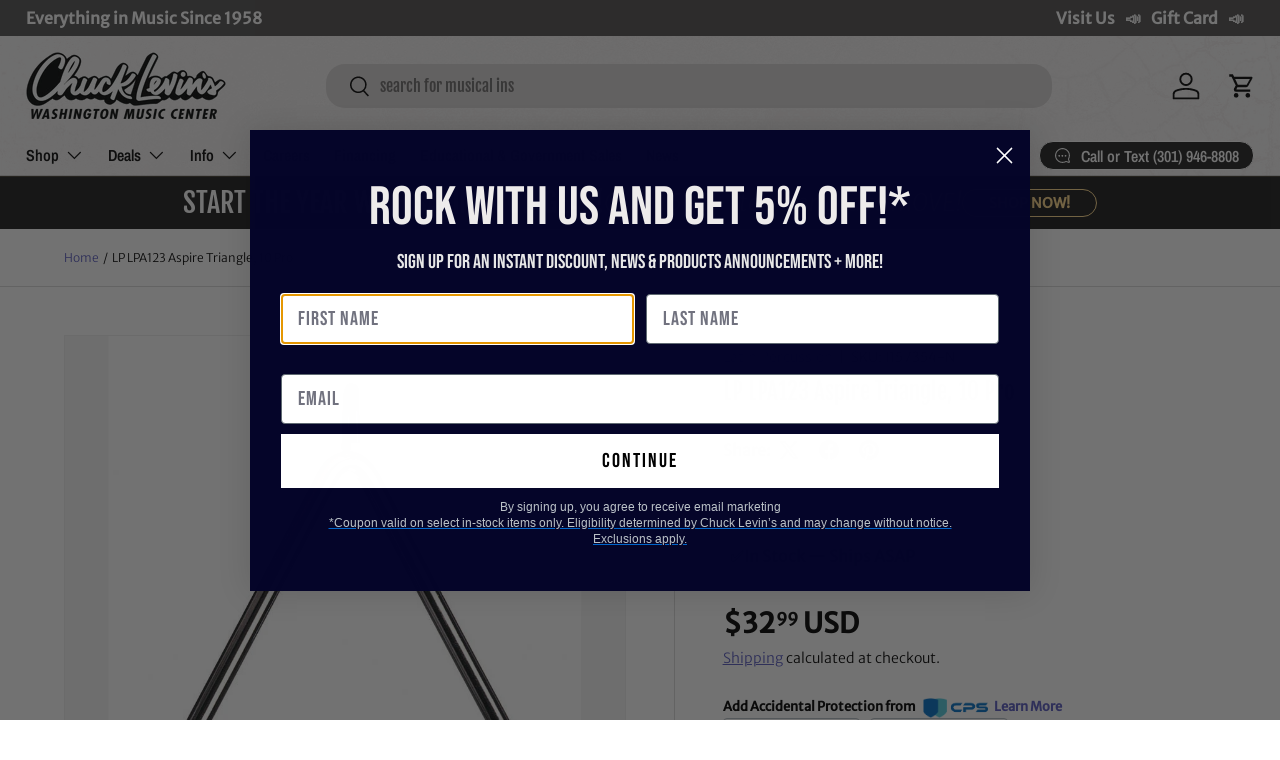

--- FILE ---
content_type: text/html; charset=utf-8
request_url: https://chucklevins.com/products/lp-lpa123-aspire-triangle-10-pro
body_size: 64702
content:
<!doctype html>
<html class="no-js" lang="en" dir="ltr">
<head><meta charset="utf-8">
<meta name="viewport" content="width=device-width,initial-scale=1">
<title>LP LPA123 Aspire Triangle, 10 Pro &ndash; Chuck Levin&#39;s Washington Music Center</title><link rel="canonical" href="https://chucklevins.com/products/lp-lpa123-aspire-triangle-10-pro"><link rel="icon" href="//chucklevins.com/cdn/shop/files/CL_FAVICONmusicnote2.png?crop=center&height=48&v=1614928241&width=48" type="image/png">
  <link rel="apple-touch-icon" href="//chucklevins.com/cdn/shop/files/CL_FAVICONmusicnote2.png?crop=center&height=180&v=1614928241&width=180"><meta name="description" content="The LP Aspire Triangle is an outstanding instrument for the working musician. The durable heavy guage steel construction delivers clean and crisp sound.. Manufacturer:&amp;nbsp;Latin PercussionModel:&amp;nbsp;LPA123SKU:&amp;nbsp;I157354-N-2-WHXEUPC: 731201567954We are Chuck Levin&#39;s Washington Music CenterSince 1958, Chuck Levin’s Washington Music Center has been the trusted destination for musicians and audio professionals across Maryland, Virginia, and Washington, D.C. Family-owned and operated, our legendary music store delivers Everything in Music®—from instruments and recording gear to pro audio, rentals, and repair services.Our team of musicians and industry experts lives and breathes gear, helping you build the perfect setup for your next performance, studio session, or installation. As an authorized dealer for top brands, we also offer our award-winning CHUCKSCLUSIVE line—exclusive, limited-edition instruments and collaborations recognized with the NAMM Top 100 Dealer Innovation Award for redefining what a music retail experience can be.Chuck Levin’s isn’t just a store—it’s a community built by players, engineers, and creators who share a lifelong passion for sound. Stop by our legendary Wheaton, MD showroom or contact us anytime for expert advice, product questions, or the best possible deal on your next piece of gear."><meta property="og:site_name" content="Chuck Levin&#39;s Washington Music Center">
<meta property="og:url" content="https://chucklevins.com/products/lp-lpa123-aspire-triangle-10-pro">
<meta property="og:title" content="LP LPA123 Aspire Triangle, 10 Pro">
<meta property="og:type" content="product">
<meta property="og:description" content="The LP Aspire Triangle is an outstanding instrument for the working musician. The durable heavy guage steel construction delivers clean and crisp sound.. Manufacturer:&amp;nbsp;Latin PercussionModel:&amp;nbsp;LPA123SKU:&amp;nbsp;I157354-N-2-WHXEUPC: 731201567954We are Chuck Levin&#39;s Washington Music CenterSince 1958, Chuck Levin’s Washington Music Center has been the trusted destination for musicians and audio professionals across Maryland, Virginia, and Washington, D.C. Family-owned and operated, our legendary music store delivers Everything in Music®—from instruments and recording gear to pro audio, rentals, and repair services.Our team of musicians and industry experts lives and breathes gear, helping you build the perfect setup for your next performance, studio session, or installation. As an authorized dealer for top brands, we also offer our award-winning CHUCKSCLUSIVE line—exclusive, limited-edition instruments and collaborations recognized with the NAMM Top 100 Dealer Innovation Award for redefining what a music retail experience can be.Chuck Levin’s isn’t just a store—it’s a community built by players, engineers, and creators who share a lifelong passion for sound. Stop by our legendary Wheaton, MD showroom or contact us anytime for expert advice, product questions, or the best possible deal on your next piece of gear."><meta property="og:image" content="http://chucklevins.com/cdn/shop/files/0743c957-ec22-4f90-bf45-00ba1b126a09.jpg?crop=center&height=1200&v=1736808690&width=1200">
  <meta property="og:image:secure_url" content="https://chucklevins.com/cdn/shop/files/0743c957-ec22-4f90-bf45-00ba1b126a09.jpg?crop=center&height=1200&v=1736808690&width=1200">
  <meta property="og:image:width" content="759">
  <meta property="og:image:height" content="900"><meta property="og:price:amount" content="32.99">
  <meta property="og:price:currency" content="USD"><meta name="twitter:card" content="summary_large_image">
<meta name="twitter:title" content="LP LPA123 Aspire Triangle, 10 Pro">
<meta name="twitter:description" content="The LP Aspire Triangle is an outstanding instrument for the working musician. The durable heavy guage steel construction delivers clean and crisp sound.. Manufacturer:&amp;nbsp;Latin PercussionModel:&amp;nbsp;LPA123SKU:&amp;nbsp;I157354-N-2-WHXEUPC: 731201567954We are Chuck Levin&#39;s Washington Music CenterSince 1958, Chuck Levin’s Washington Music Center has been the trusted destination for musicians and audio professionals across Maryland, Virginia, and Washington, D.C. Family-owned and operated, our legendary music store delivers Everything in Music®—from instruments and recording gear to pro audio, rentals, and repair services.Our team of musicians and industry experts lives and breathes gear, helping you build the perfect setup for your next performance, studio session, or installation. As an authorized dealer for top brands, we also offer our award-winning CHUCKSCLUSIVE line—exclusive, limited-edition instruments and collaborations recognized with the NAMM Top 100 Dealer Innovation Award for redefining what a music retail experience can be.Chuck Levin’s isn’t just a store—it’s a community built by players, engineers, and creators who share a lifelong passion for sound. Stop by our legendary Wheaton, MD showroom or contact us anytime for expert advice, product questions, or the best possible deal on your next piece of gear.">
<link rel="canonical" href="https://chucklevins.com/products/lp-lpa123-aspire-triangle-10-pro"><meta name="description" content="The LP Aspire Triangle is an outstanding instrument for the working musician. The durable heavy guage steel construction delivers clean and crisp sound...."><meta name="robots" content="index,follow"><meta property="og:url" content="https://chucklevins.com/products/lp-lpa123-aspire-triangle-10-pro">
  <meta name="twitter:card" content="summary_large_image"><script type="application/ld+json">
  {
    "@context": "https://schema.org",
    "@type": "Product",
    "@id": "https:\/\/chucklevins.com\/products\/lp-lpa123-aspire-triangle-10-pro#product",
    "name": "LP LPA123 Aspire Triangle, 10 Pro",
    "description": "The LP Aspire Triangle is an outstanding instrument for the working musician. The durable heavy guage steel construction delivers clean and crisp sound....",
    "url": "https:\/\/chucklevins.com\/products\/lp-lpa123-aspire-triangle-10-pro",
    "image": [Liquid error (layout/theme line 75): invalid url input
],
    "sku": "I157354-N",
    "mpn": "LPA123",
    "brand": { "@type": "Brand", "name": "Latin Percussion" },
    "offers": [{
          "@type": "Offer",
          "sku": "I157354-N",
          "url": "https:\/\/chucklevins.com\/products\/lp-lpa123-aspire-triangle-10-pro?variant=32352566804543",
          "price": "32.99",
          "priceCurrency": "USD",
          "availability": "https://schema.org/InStock",
          "itemCondition": "https://schema.org/NewCondition",
          "seller": { "@type": "Organization", "name": "Chuck Levin\u0026#39;s Washington Music Center" },
          "shippingDetails": {
            "@type": "OfferShippingDetails",
            "shippingRate": { "@type": "MonetaryAmount", "value": "12.51", "currency": "USD" }
          }, "gtin12": "731201567954"}
]
  }
  </script><script type="application/ld+json">
  {
    "@context": "https://schema.org",
    "@type": "BreadcrumbList",
    "itemListElement": [
      { "@type": "ListItem", "position": 1, "name": "Home", "item": "https:\/\/chucklevins.com" },
      { "@type": "ListItem", "position": 2, "name": "All Products", "item": "https:\/\/chucklevins.com\/collections\/all" },
      { "@type": "ListItem", "position": 3, "name": "LP LPA123 Aspire Triangle, 10 Pro", "item": "https:\/\/chucklevins.com\/products\/lp-lpa123-aspire-triangle-10-pro" }
    ]
  }
  </script><link rel="preload" href="//chucklevins.com/cdn/shop/t/119/assets/main.css?v=81340212704333007851733853632" as="style"><style data-shopify>
@font-face {
  font-family: "Merriweather Sans";
  font-weight: 300;
  font-style: normal;
  font-display: swap;
  src: url("//chucklevins.com/cdn/fonts/merriweather_sans/merriweathersans_n3.dccd787a2e91a6677bf3859075caa71ae6711c4b.woff2") format("woff2"),
       url("//chucklevins.com/cdn/fonts/merriweather_sans/merriweathersans_n3.82d4053d37d71edf7c106cf4e35b8adadc5032bc.woff") format("woff");
}
@font-face {
  font-family: "Merriweather Sans";
  font-weight: 400;
  font-style: normal;
  font-display: swap;
  src: url("//chucklevins.com/cdn/fonts/merriweather_sans/merriweathersans_n4.e8e76a1153621bf13c455f7c4cac15f9e7a555b4.woff2") format("woff2"),
       url("//chucklevins.com/cdn/fonts/merriweather_sans/merriweathersans_n4.0832d7fb8eff5d83b883571b5fd79bbe1a28a988.woff") format("woff");
}
@font-face {
  font-family: "Merriweather Sans";
  font-weight: 300;
  font-style: italic;
  font-display: swap;
  src: url("//chucklevins.com/cdn/fonts/merriweather_sans/merriweathersans_i3.d4301bbecc97f42b66f490adbc33683d98c86fe5.woff2") format("woff2"),
       url("//chucklevins.com/cdn/fonts/merriweather_sans/merriweathersans_i3.c4b5ab7ff84e77545b70be30ae1cd47d9f7aa438.woff") format("woff");
}
@font-face {
  font-family: "Merriweather Sans";
  font-weight: 400;
  font-style: italic;
  font-display: swap;
  src: url("//chucklevins.com/cdn/fonts/merriweather_sans/merriweathersans_i4.99d306e41d8ba3564f0bfd3e402e1dcca1cd703f.woff2") format("woff2"),
       url("//chucklevins.com/cdn/fonts/merriweather_sans/merriweathersans_i4.b2a57ee387598e8e4fcd63044ba1af6adad66518.woff") format("woff");
}
@font-face {
  font-family: "Fjalla One";
  font-weight: 400;
  font-style: normal;
  font-display: swap;
  src: url("//chucklevins.com/cdn/fonts/fjalla_one/fjallaone_n4.262edaf1abaf5ed669f7ecd26fc3e24707a0ad85.woff2") format("woff2"),
       url("//chucklevins.com/cdn/fonts/fjalla_one/fjallaone_n4.f67f40342efd2b34cae019d50b4b5c4da6fc5da7.woff") format("woff");
}
@font-face {
  font-family: "Archivo Narrow";
  font-weight: 600;
  font-style: normal;
  font-display: swap;
  src: url("//chucklevins.com/cdn/fonts/archivo_narrow/archivonarrow_n6.39db873f9e4e9c8ab7083354b267ce7500b7ee9e.woff2") format("woff2"),
       url("//chucklevins.com/cdn/fonts/archivo_narrow/archivonarrow_n6.997d285d710a777a602467368cc2fbd11a20033e.woff") format("woff");
}
:root {
      --bg-color: 255 255 255 / 1.0;
      --bg-color-og: 255 255 255 / 1.0;
      --heading-color: 0 0 0;
      --text-color: 0 0 0;
      --text-color-og: 0 0 0;
      --scrollbar-color: 0 0 0;
      --link-color: 90 92 193;
      --link-color-og: 90 92 193;
      --star-color: 255 241 28;--swatch-border-color-default: 204 204 204;
        --swatch-border-color-active: 128 128 128;
        --swatch-card-size: 24px;
        --swatch-variant-picker-size: 64px;--color-scheme-1-bg: 29 29 29 / 1.0;
      --color-scheme-1-grad: ;
      --color-scheme-1-heading: 255 255 255;
      --color-scheme-1-text: 255 217 140;
      --color-scheme-1-btn-bg: 255 217 140;
      --color-scheme-1-btn-text: 29 29 29;
      --color-scheme-1-btn-bg-hover: 224 195 135;--color-scheme-2-bg: 255 217 140 / 1.0;
      --color-scheme-2-grad: ;
      --color-scheme-2-heading: 29 29 29;
      --color-scheme-2-text: 0 0 0;
      --color-scheme-2-btn-bg: 44 42 42;
      --color-scheme-2-btn-text: 255 217 140;
      --color-scheme-2-btn-bg-hover: 85 76 64;--color-scheme-3-bg: 244 244 244 / 1.0;
      --color-scheme-3-grad: ;
      --color-scheme-3-heading: 29 29 29;
      --color-scheme-3-text: 29 29 29;
      --color-scheme-3-btn-bg: 190 0 0;
      --color-scheme-3-btn-text: 255 255 255;
      --color-scheme-3-btn-bg-hover: 213 40 40;

      --drawer-bg-color: 255 255 255 / 1.0;
      --drawer-text-color: 42 43 42;

      --panel-bg-color: 244 244 244 / 1.0;
      --panel-heading-color: 42 43 42;
      --panel-text-color: 42 43 42;

      --in-stock-text-color: 44 126 63;
      --low-stock-text-color: 210 134 26;
      --very-low-stock-text-color: 180 12 28;
      --no-stock-text-color: 119 119 119;
      --no-stock-backordered-text-color: 119 119 119;

      --error-bg-color: 252 237 238;
      --error-text-color: 180 12 28;
      --success-bg-color: 232 246 234;
      --success-text-color: 44 126 63;
      --info-bg-color: 228 237 250;
      --info-text-color: 26 102 210;

      --heading-font-family: "Fjalla One", sans-serif;
      --heading-font-style: normal;
      --heading-font-weight: 400;
      --heading-scale-start: 4;

      --navigation-font-family: "Archivo Narrow", sans-serif;
      --navigation-font-style: normal;
      --navigation-font-weight: 600;--heading-text-transform: none;
--subheading-text-transform: none;
      --body-font-family: "Merriweather Sans", sans-serif;
      --body-font-style: normal;
      --body-font-weight: 300;
      --body-font-size: 16;

      --section-gap: 32;
      --heading-gap: calc(8 * var(--space-unit));--grid-column-gap: 20px;--btn-bg-color: 29 29 29;
      --btn-bg-hover-color: 71 71 71;
      --btn-text-color: 255 255 255;
      --btn-bg-color-og: 29 29 29;
      --btn-text-color-og: 255 255 255;
      --btn-alt-bg-color: 255 217 140;
      --btn-alt-bg-alpha: 1.0;
      --btn-alt-text-color: 29 29 29;
      --btn-border-width: 1px;
      --btn-padding-y: 12px;

      
      --btn-border-radius: 19px;
      

      --btn-lg-border-radius: 50%;
      --btn-icon-border-radius: 50%;
      --input-with-btn-inner-radius: var(--btn-border-radius);
      --btn-text-transform: uppercase;

      --input-bg-color: 255 255 255 / 1.0;
      --input-text-color: 0 0 0;
      --input-border-width: 1px;
      --input-border-radius: 18px;
      --textarea-border-radius: 12px;
      --input-border-radius: 19px;
      --input-bg-color-diff-3: #f7f7f7;
      --input-bg-color-diff-6: #f0f0f0;

      --modal-border-radius: 16px;
      --modal-overlay-color: 0 0 0;
      --modal-overlay-opacity: 0.4;
      --drawer-border-radius: 16px;
      --overlay-border-radius: 0px;

      --custom-label-bg-color: 13 44 84;
      --custom-label-text-color: 255 255 255;--sold-out-label-bg-color: 42 43 42;
      --sold-out-label-text-color: 255 255 255;--preorder-label-bg-color: 0 166 237;
      --preorder-label-text-color: 255 255 255;

      --collection-label-color: 0 126 18;

      --page-width: 1320px;
      --gutter-sm: 20px;
      --gutter-md: 32px;
      --gutter-lg: 64px;

      --payment-terms-bg-color: #ffffff;

      --coll-card-bg-color: #ffffff;
      --coll-card-border-color: #f2f2f2;

      --card-highlight-bg-color: #F9F9F9;
      --card-highlight-text-color: 85 85 85;
      --card-highlight-border-color: #E1E1E1;--card-bg-color: #ffffff;
      --card-text-color: 38 38 43;
      --card-border-color: #f2f2f2;

      --reading-width: 48em;
    }

    @media (max-width: 769px) {
      :root {
        --reading-width: 36em;
      }
    }
  </style><link rel="stylesheet" href="//chucklevins.com/cdn/shop/t/119/assets/main.css?v=81340212704333007851733853632">
  <script src="//chucklevins.com/cdn/shop/t/119/assets/main.js?v=76476094356780495751730314228" defer="defer"></script><link rel="preload" href="//chucklevins.com/cdn/fonts/merriweather_sans/merriweathersans_n3.dccd787a2e91a6677bf3859075caa71ae6711c4b.woff2" as="font" type="font/woff2" crossorigin fetchpriority="high"><link rel="preload" href="//chucklevins.com/cdn/fonts/fjalla_one/fjallaone_n4.262edaf1abaf5ed669f7ecd26fc3e24707a0ad85.woff2" as="font" type="font/woff2" crossorigin fetchpriority="high"><script>window.performance && window.performance.mark && window.performance.mark('shopify.content_for_header.start');</script><meta name="google-site-verification" content="cyvXMdg54xYB-9ISs9e3vF_9NiuoiVua1LS922r7k5A">
<meta id="shopify-digital-wallet" name="shopify-digital-wallet" content="/26809729087/digital_wallets/dialog">
<meta name="shopify-checkout-api-token" content="4e5325018f7989b2ca340db85a090cfa">
<meta id="in-context-paypal-metadata" data-shop-id="26809729087" data-venmo-supported="false" data-environment="production" data-locale="en_US" data-paypal-v4="true" data-currency="USD">
<link rel="alternate" type="application/json+oembed" href="https://chucklevins.com/products/lp-lpa123-aspire-triangle-10-pro.oembed">
<script async="async" src="/checkouts/internal/preloads.js?locale=en-US"></script>
<link rel="preconnect" href="https://shop.app" crossorigin="anonymous">
<script async="async" src="https://shop.app/checkouts/internal/preloads.js?locale=en-US&shop_id=26809729087" crossorigin="anonymous"></script>
<script id="apple-pay-shop-capabilities" type="application/json">{"shopId":26809729087,"countryCode":"US","currencyCode":"USD","merchantCapabilities":["supports3DS"],"merchantId":"gid:\/\/shopify\/Shop\/26809729087","merchantName":"Chuck Levin's Washington Music Center","requiredBillingContactFields":["postalAddress","email","phone"],"requiredShippingContactFields":["postalAddress","email","phone"],"shippingType":"shipping","supportedNetworks":["visa","masterCard","amex","discover","elo","jcb"],"total":{"type":"pending","label":"Chuck Levin's Washington Music Center","amount":"1.00"},"shopifyPaymentsEnabled":true,"supportsSubscriptions":true}</script>
<script id="shopify-features" type="application/json">{"accessToken":"4e5325018f7989b2ca340db85a090cfa","betas":["rich-media-storefront-analytics"],"domain":"chucklevins.com","predictiveSearch":true,"shopId":26809729087,"locale":"en"}</script>
<script>var Shopify = Shopify || {};
Shopify.shop = "chucklevinsstore.myshopify.com";
Shopify.locale = "en";
Shopify.currency = {"active":"USD","rate":"1.0"};
Shopify.country = "US";
Shopify.theme = {"name":"Copy of Enterprise","id":127972900927,"schema_name":"Enterprise","schema_version":"1.6.1","theme_store_id":1657,"role":"main"};
Shopify.theme.handle = "null";
Shopify.theme.style = {"id":null,"handle":null};
Shopify.cdnHost = "chucklevins.com/cdn";
Shopify.routes = Shopify.routes || {};
Shopify.routes.root = "/";</script>
<script type="module">!function(o){(o.Shopify=o.Shopify||{}).modules=!0}(window);</script>
<script>!function(o){function n(){var o=[];function n(){o.push(Array.prototype.slice.apply(arguments))}return n.q=o,n}var t=o.Shopify=o.Shopify||{};t.loadFeatures=n(),t.autoloadFeatures=n()}(window);</script>
<script>
  window.ShopifyPay = window.ShopifyPay || {};
  window.ShopifyPay.apiHost = "shop.app\/pay";
  window.ShopifyPay.redirectState = null;
</script>
<script id="shop-js-analytics" type="application/json">{"pageType":"product"}</script>
<script defer="defer" async type="module" src="//chucklevins.com/cdn/shopifycloud/shop-js/modules/v2/client.init-shop-cart-sync_BApSsMSl.en.esm.js"></script>
<script defer="defer" async type="module" src="//chucklevins.com/cdn/shopifycloud/shop-js/modules/v2/chunk.common_CBoos6YZ.esm.js"></script>
<script type="module">
  await import("//chucklevins.com/cdn/shopifycloud/shop-js/modules/v2/client.init-shop-cart-sync_BApSsMSl.en.esm.js");
await import("//chucklevins.com/cdn/shopifycloud/shop-js/modules/v2/chunk.common_CBoos6YZ.esm.js");

  window.Shopify.SignInWithShop?.initShopCartSync?.({"fedCMEnabled":true,"windoidEnabled":true});

</script>
<script defer="defer" async type="module" src="//chucklevins.com/cdn/shopifycloud/shop-js/modules/v2/client.payment-terms_BHOWV7U_.en.esm.js"></script>
<script defer="defer" async type="module" src="//chucklevins.com/cdn/shopifycloud/shop-js/modules/v2/chunk.common_CBoos6YZ.esm.js"></script>
<script defer="defer" async type="module" src="//chucklevins.com/cdn/shopifycloud/shop-js/modules/v2/chunk.modal_Bu1hFZFC.esm.js"></script>
<script type="module">
  await import("//chucklevins.com/cdn/shopifycloud/shop-js/modules/v2/client.payment-terms_BHOWV7U_.en.esm.js");
await import("//chucklevins.com/cdn/shopifycloud/shop-js/modules/v2/chunk.common_CBoos6YZ.esm.js");
await import("//chucklevins.com/cdn/shopifycloud/shop-js/modules/v2/chunk.modal_Bu1hFZFC.esm.js");

  
</script>
<script>
  window.Shopify = window.Shopify || {};
  if (!window.Shopify.featureAssets) window.Shopify.featureAssets = {};
  window.Shopify.featureAssets['shop-js'] = {"shop-cart-sync":["modules/v2/client.shop-cart-sync_DJczDl9f.en.esm.js","modules/v2/chunk.common_CBoos6YZ.esm.js"],"init-fed-cm":["modules/v2/client.init-fed-cm_BzwGC0Wi.en.esm.js","modules/v2/chunk.common_CBoos6YZ.esm.js"],"init-windoid":["modules/v2/client.init-windoid_BS26ThXS.en.esm.js","modules/v2/chunk.common_CBoos6YZ.esm.js"],"init-shop-email-lookup-coordinator":["modules/v2/client.init-shop-email-lookup-coordinator_DFwWcvrS.en.esm.js","modules/v2/chunk.common_CBoos6YZ.esm.js"],"shop-cash-offers":["modules/v2/client.shop-cash-offers_DthCPNIO.en.esm.js","modules/v2/chunk.common_CBoos6YZ.esm.js","modules/v2/chunk.modal_Bu1hFZFC.esm.js"],"shop-button":["modules/v2/client.shop-button_D_JX508o.en.esm.js","modules/v2/chunk.common_CBoos6YZ.esm.js"],"shop-toast-manager":["modules/v2/client.shop-toast-manager_tEhgP2F9.en.esm.js","modules/v2/chunk.common_CBoos6YZ.esm.js"],"avatar":["modules/v2/client.avatar_BTnouDA3.en.esm.js"],"pay-button":["modules/v2/client.pay-button_BuNmcIr_.en.esm.js","modules/v2/chunk.common_CBoos6YZ.esm.js"],"init-shop-cart-sync":["modules/v2/client.init-shop-cart-sync_BApSsMSl.en.esm.js","modules/v2/chunk.common_CBoos6YZ.esm.js"],"shop-login-button":["modules/v2/client.shop-login-button_DwLgFT0K.en.esm.js","modules/v2/chunk.common_CBoos6YZ.esm.js","modules/v2/chunk.modal_Bu1hFZFC.esm.js"],"init-customer-accounts-sign-up":["modules/v2/client.init-customer-accounts-sign-up_TlVCiykN.en.esm.js","modules/v2/client.shop-login-button_DwLgFT0K.en.esm.js","modules/v2/chunk.common_CBoos6YZ.esm.js","modules/v2/chunk.modal_Bu1hFZFC.esm.js"],"init-shop-for-new-customer-accounts":["modules/v2/client.init-shop-for-new-customer-accounts_DrjXSI53.en.esm.js","modules/v2/client.shop-login-button_DwLgFT0K.en.esm.js","modules/v2/chunk.common_CBoos6YZ.esm.js","modules/v2/chunk.modal_Bu1hFZFC.esm.js"],"init-customer-accounts":["modules/v2/client.init-customer-accounts_C0Oh2ljF.en.esm.js","modules/v2/client.shop-login-button_DwLgFT0K.en.esm.js","modules/v2/chunk.common_CBoos6YZ.esm.js","modules/v2/chunk.modal_Bu1hFZFC.esm.js"],"shop-follow-button":["modules/v2/client.shop-follow-button_C5D3XtBb.en.esm.js","modules/v2/chunk.common_CBoos6YZ.esm.js","modules/v2/chunk.modal_Bu1hFZFC.esm.js"],"checkout-modal":["modules/v2/client.checkout-modal_8TC_1FUY.en.esm.js","modules/v2/chunk.common_CBoos6YZ.esm.js","modules/v2/chunk.modal_Bu1hFZFC.esm.js"],"lead-capture":["modules/v2/client.lead-capture_D-pmUjp9.en.esm.js","modules/v2/chunk.common_CBoos6YZ.esm.js","modules/v2/chunk.modal_Bu1hFZFC.esm.js"],"shop-login":["modules/v2/client.shop-login_BmtnoEUo.en.esm.js","modules/v2/chunk.common_CBoos6YZ.esm.js","modules/v2/chunk.modal_Bu1hFZFC.esm.js"],"payment-terms":["modules/v2/client.payment-terms_BHOWV7U_.en.esm.js","modules/v2/chunk.common_CBoos6YZ.esm.js","modules/v2/chunk.modal_Bu1hFZFC.esm.js"]};
</script>
<script>(function() {
  var isLoaded = false;
  function asyncLoad() {
    if (isLoaded) return;
    isLoaded = true;
    var urls = ["https:\/\/cdn-scripts.signifyd.com\/shopify\/script-tag.js?shop=chucklevinsstore.myshopify.com","\/\/cdn.shopify.com\/proxy\/a958bade341848855ea602edcfe32cd749b723f79bcce3ae4237ae06b5fee8e4\/form.nerdy-apps.com\/build\/nerdy_form_widget.bee96d44.js?shop=chucklevinsstore.myshopify.com\u0026sp-cache-control=cHVibGljLCBtYXgtYWdlPTkwMA","https:\/\/seo.apps.avada.io\/avada-seo-installed.js?shop=chucklevinsstore.myshopify.com","https:\/\/app.cpscentral.com\/admside\/js\/Shopify_App\/shopify.js?shop=chucklevinsstore.myshopify.com","https:\/\/app.cpscentral.com\/admside\/js\/Shopify_App\/shopify_cart.js?shop=chucklevinsstore.myshopify.com","\/\/cdn.shopify.com\/proxy\/f778d2cf9120dce14917bed497115867ad89934c8e1db4e34c306bf350879d97\/static.cdn.printful.com\/static\/js\/external\/shopify-product-customizer.js?v=0.28\u0026shop=chucklevinsstore.myshopify.com\u0026sp-cache-control=cHVibGljLCBtYXgtYWdlPTkwMA","https:\/\/static.klaviyo.com\/onsite\/js\/klaviyo.js?company_id=WrEraQ\u0026shop=chucklevinsstore.myshopify.com","https:\/\/static.klaviyo.com\/onsite\/js\/klaviyo.js?company_id=WrEraQ\u0026shop=chucklevinsstore.myshopify.com","https:\/\/cdn-app.sealsubscriptions.com\/shopify\/public\/js\/sealsubscriptions.js?shop=chucklevinsstore.myshopify.com","https:\/\/searchanise-ef84.kxcdn.com\/widgets\/shopify\/init.js?a=5E8a9N1C9m\u0026shop=chucklevinsstore.myshopify.com","https:\/\/sdk.postscript.io\/sdk-script-loader.bundle.js?shopId=738129\u0026shop=chucklevinsstore.myshopify.com"];
    for (var i = 0; i < urls.length; i++) {
      var s = document.createElement('script');
      s.type = 'text/javascript';
      s.async = true;
      s.src = urls[i];
      var x = document.getElementsByTagName('script')[0];
      x.parentNode.insertBefore(s, x);
    }
  };
  if(window.attachEvent) {
    window.attachEvent('onload', asyncLoad);
  } else {
    window.addEventListener('load', asyncLoad, false);
  }
})();</script>
<script id="__st">var __st={"a":26809729087,"offset":-18000,"reqid":"56f8c3ad-2476-4717-aebf-92b1e0c2c1f8-1768927341","pageurl":"chucklevins.com\/products\/lp-lpa123-aspire-triangle-10-pro","u":"92483f34bc1b","p":"product","rtyp":"product","rid":4611354034239};</script>
<script>window.ShopifyPaypalV4VisibilityTracking = true;</script>
<script id="captcha-bootstrap">!function(){'use strict';const t='contact',e='account',n='new_comment',o=[[t,t],['blogs',n],['comments',n],[t,'customer']],c=[[e,'customer_login'],[e,'guest_login'],[e,'recover_customer_password'],[e,'create_customer']],r=t=>t.map((([t,e])=>`form[action*='/${t}']:not([data-nocaptcha='true']) input[name='form_type'][value='${e}']`)).join(','),a=t=>()=>t?[...document.querySelectorAll(t)].map((t=>t.form)):[];function s(){const t=[...o],e=r(t);return a(e)}const i='password',u='form_key',d=['recaptcha-v3-token','g-recaptcha-response','h-captcha-response',i],f=()=>{try{return window.sessionStorage}catch{return}},m='__shopify_v',_=t=>t.elements[u];function p(t,e,n=!1){try{const o=window.sessionStorage,c=JSON.parse(o.getItem(e)),{data:r}=function(t){const{data:e,action:n}=t;return t[m]||n?{data:e,action:n}:{data:t,action:n}}(c);for(const[e,n]of Object.entries(r))t.elements[e]&&(t.elements[e].value=n);n&&o.removeItem(e)}catch(o){console.error('form repopulation failed',{error:o})}}const l='form_type',E='cptcha';function T(t){t.dataset[E]=!0}const w=window,h=w.document,L='Shopify',v='ce_forms',y='captcha';let A=!1;((t,e)=>{const n=(g='f06e6c50-85a8-45c8-87d0-21a2b65856fe',I='https://cdn.shopify.com/shopifycloud/storefront-forms-hcaptcha/ce_storefront_forms_captcha_hcaptcha.v1.5.2.iife.js',D={infoText:'Protected by hCaptcha',privacyText:'Privacy',termsText:'Terms'},(t,e,n)=>{const o=w[L][v],c=o.bindForm;if(c)return c(t,g,e,D).then(n);var r;o.q.push([[t,g,e,D],n]),r=I,A||(h.body.append(Object.assign(h.createElement('script'),{id:'captcha-provider',async:!0,src:r})),A=!0)});var g,I,D;w[L]=w[L]||{},w[L][v]=w[L][v]||{},w[L][v].q=[],w[L][y]=w[L][y]||{},w[L][y].protect=function(t,e){n(t,void 0,e),T(t)},Object.freeze(w[L][y]),function(t,e,n,w,h,L){const[v,y,A,g]=function(t,e,n){const i=e?o:[],u=t?c:[],d=[...i,...u],f=r(d),m=r(i),_=r(d.filter((([t,e])=>n.includes(e))));return[a(f),a(m),a(_),s()]}(w,h,L),I=t=>{const e=t.target;return e instanceof HTMLFormElement?e:e&&e.form},D=t=>v().includes(t);t.addEventListener('submit',(t=>{const e=I(t);if(!e)return;const n=D(e)&&!e.dataset.hcaptchaBound&&!e.dataset.recaptchaBound,o=_(e),c=g().includes(e)&&(!o||!o.value);(n||c)&&t.preventDefault(),c&&!n&&(function(t){try{if(!f())return;!function(t){const e=f();if(!e)return;const n=_(t);if(!n)return;const o=n.value;o&&e.removeItem(o)}(t);const e=Array.from(Array(32),(()=>Math.random().toString(36)[2])).join('');!function(t,e){_(t)||t.append(Object.assign(document.createElement('input'),{type:'hidden',name:u})),t.elements[u].value=e}(t,e),function(t,e){const n=f();if(!n)return;const o=[...t.querySelectorAll(`input[type='${i}']`)].map((({name:t})=>t)),c=[...d,...o],r={};for(const[a,s]of new FormData(t).entries())c.includes(a)||(r[a]=s);n.setItem(e,JSON.stringify({[m]:1,action:t.action,data:r}))}(t,e)}catch(e){console.error('failed to persist form',e)}}(e),e.submit())}));const S=(t,e)=>{t&&!t.dataset[E]&&(n(t,e.some((e=>e===t))),T(t))};for(const o of['focusin','change'])t.addEventListener(o,(t=>{const e=I(t);D(e)&&S(e,y())}));const B=e.get('form_key'),M=e.get(l),P=B&&M;t.addEventListener('DOMContentLoaded',(()=>{const t=y();if(P)for(const e of t)e.elements[l].value===M&&p(e,B);[...new Set([...A(),...v().filter((t=>'true'===t.dataset.shopifyCaptcha))])].forEach((e=>S(e,t)))}))}(h,new URLSearchParams(w.location.search),n,t,e,['guest_login'])})(!0,!0)}();</script>
<script integrity="sha256-4kQ18oKyAcykRKYeNunJcIwy7WH5gtpwJnB7kiuLZ1E=" data-source-attribution="shopify.loadfeatures" defer="defer" src="//chucklevins.com/cdn/shopifycloud/storefront/assets/storefront/load_feature-a0a9edcb.js" crossorigin="anonymous"></script>
<script crossorigin="anonymous" defer="defer" src="//chucklevins.com/cdn/shopifycloud/storefront/assets/shopify_pay/storefront-65b4c6d7.js?v=20250812"></script>
<script data-source-attribution="shopify.dynamic_checkout.dynamic.init">var Shopify=Shopify||{};Shopify.PaymentButton=Shopify.PaymentButton||{isStorefrontPortableWallets:!0,init:function(){window.Shopify.PaymentButton.init=function(){};var t=document.createElement("script");t.src="https://chucklevins.com/cdn/shopifycloud/portable-wallets/latest/portable-wallets.en.js",t.type="module",document.head.appendChild(t)}};
</script>
<script data-source-attribution="shopify.dynamic_checkout.buyer_consent">
  function portableWalletsHideBuyerConsent(e){var t=document.getElementById("shopify-buyer-consent"),n=document.getElementById("shopify-subscription-policy-button");t&&n&&(t.classList.add("hidden"),t.setAttribute("aria-hidden","true"),n.removeEventListener("click",e))}function portableWalletsShowBuyerConsent(e){var t=document.getElementById("shopify-buyer-consent"),n=document.getElementById("shopify-subscription-policy-button");t&&n&&(t.classList.remove("hidden"),t.removeAttribute("aria-hidden"),n.addEventListener("click",e))}window.Shopify?.PaymentButton&&(window.Shopify.PaymentButton.hideBuyerConsent=portableWalletsHideBuyerConsent,window.Shopify.PaymentButton.showBuyerConsent=portableWalletsShowBuyerConsent);
</script>
<script data-source-attribution="shopify.dynamic_checkout.cart.bootstrap">document.addEventListener("DOMContentLoaded",(function(){function t(){return document.querySelector("shopify-accelerated-checkout-cart, shopify-accelerated-checkout")}if(t())Shopify.PaymentButton.init();else{new MutationObserver((function(e,n){t()&&(Shopify.PaymentButton.init(),n.disconnect())})).observe(document.body,{childList:!0,subtree:!0})}}));
</script>
<script id='scb4127' type='text/javascript' async='' src='https://chucklevins.com/cdn/shopifycloud/privacy-banner/storefront-banner.js'></script><link id="shopify-accelerated-checkout-styles" rel="stylesheet" media="screen" href="https://chucklevins.com/cdn/shopifycloud/portable-wallets/latest/accelerated-checkout-backwards-compat.css" crossorigin="anonymous">
<style id="shopify-accelerated-checkout-cart">
        #shopify-buyer-consent {
  margin-top: 1em;
  display: inline-block;
  width: 100%;
}

#shopify-buyer-consent.hidden {
  display: none;
}

#shopify-subscription-policy-button {
  background: none;
  border: none;
  padding: 0;
  text-decoration: underline;
  font-size: inherit;
  cursor: pointer;
}

#shopify-subscription-policy-button::before {
  box-shadow: none;
}

      </style>
<script id="sections-script" data-sections="header,footer" defer="defer" src="//chucklevins.com/cdn/shop/t/119/compiled_assets/scripts.js?v=50249"></script>
<script>window.performance && window.performance.mark && window.performance.mark('shopify.content_for_header.end');</script>


  <script>document.documentElement.className = document.documentElement.className.replace('no-js', 'js');</script><!-- CC Custom Head Start --><!-- CC Custom Head End --><!-- BEGIN MerchantWidget Code -->

<script id='merchantWidgetScript' src="https://www.gstatic.com/shopping/merchant/merchantwidget.js" defer></script>

<script type="text/javascript">

  merchantWidgetScript.addEventListener('load', function () {

    merchantwidget.start({

      position: 'LEFT_BOTTOM',

      sideMargin: 21,

      bottomMargin: 33,

      mobileSideMargin: 11,

      mobileBottomMargin: 19

    });

  });

</script>

<!-- END MerchantWidget Code -->


  
<!-- BEGIN app block: shopify://apps/mntn/blocks/tracking-pixel/d40b5b2f-bf84-4a06-b576-832ad24a8652 -->
<!-- MNTN Tracking Pixel Start -->
<script id="mntn_tracking_pixel" type="text/javascript">
const isUSShopper = window.Shopify  && window.Shopify.country === "US";

if (!window.Shopify || isUSShopper) {
	(function(){"use strict";var e=null,b="4.0.0",
	n="43638",
	additional="term=value",
	t,r,i;try{t=top.document.referer!==""?encodeURIComponent(top.document.referrer.substring(0,2048)):""}catch(o){t=document.referrer!==null?document.referrer.toString().substring(0,2048):""}try{r=window&&window.top&&document.location&&window.top.location===document.location?document.location:window&&window.top&&window.top.location&&""!==window.top.location?window.top.location:document.location}catch(u){r=document.location}try{i=parent.location.href!==""?encodeURIComponent(parent.location.href.toString().substring(0,2048)):""}catch(a){try{i=r!==null?encodeURIComponent(r.toString().substring(0,2048)):""}catch(f){i=""}}var l,c=document.createElement("script"),h=null,p=document.getElementsByTagName("script"),d=Number(p.length)-1,v=document.getElementsByTagName("script")[d];if(typeof l==="undefined"){l=Math.floor(Math.random()*1e17)}h="dx.mountain.com/spx?"+"dxver="+b+"&shaid="+n+"&tdr="+t+"&plh="+i+"&cb="+l+additional;c.type="text/javascript";c.src=("https:"===document.location.protocol?"https://":"http://")+h;v.parentNode.insertBefore(c,v)})()
}
</script>
<!-- MNTN Tracking Pixel End -->

<!-- MNTN DataLayer Start -->

    <script id="mntn_datalayer" type="text/javascript" async>
        let mntn_product_name = "LP LPA123 Aspire Triangle, 10 Pro";
        let mntn_product_price = "$32.99";
        let mntn_product_image = "\/\/chucklevins.com\/cdn\/shop\/files\/0743c957-ec22-4f90-bf45-00ba1b126a09.jpg?v=1736808690";
        let mntn_product_sku = 4611354034239;
        let mntn_product_in_stock = true;
        let mntn_product_data = {"id":4611354034239,"title":"LP LPA123 Aspire Triangle, 10 Pro","handle":"lp-lpa123-aspire-triangle-10-pro","description":"\u003c!-- more --\u003e\n\u003c!-- split --\u003e\u003cbr\u003e\u003cp\u003eThe LP Aspire Triangle is an outstanding instrument for the working musician. The durable heavy guage steel construction delivers clean and crisp sound.\u003c\/p\u003e\u003cp\u003e.\u003c\/p\u003e\u003cp\u003e\u003c\/p\u003e\n\u003cbr\u003e\n\n\n\nManufacturer: Latin Percussion\u003cbr\u003eModel: LPA123\u003cbr\u003eSKU: I157354-N-2-WHXE\u003cbr\u003eUPC: 731201567954\u003cbr\u003e\u003cp\u003e\u003c\/p\u003e\u003cp\u003e\u003c\/p\u003e\u003cp\u003e\u003c\/p\u003e\u003cp\u003e\u003c\/p\u003e\u003cp\u003e\u003c\/p\u003e\u003cbr\u003e\u003cp\u003e\u003cb\u003eWe are Chuck Levin's Washington Music Center\u003c\/b\u003e\u003c\/p\u003e\u003cp\u003eSince 1958, Chuck Levin’s Washington Music Center has been the trusted destination for musicians and audio professionals across Maryland, Virginia, and Washington, D.C. Family-owned and operated, our legendary music store delivers Everything in Music®—from instruments and recording gear to pro audio, rentals, and repair services.\u003c\/p\u003e\u003cp\u003eOur team of musicians and industry experts lives and breathes gear, helping you build the perfect setup for your next performance, studio session, or installation. As an authorized dealer for top brands, we also offer our award-winning CHUCKSCLUSIVE line—exclusive, limited-edition instruments and collaborations recognized with the NAMM Top 100 Dealer Innovation Award for redefining what a music retail experience can be.\u003c\/p\u003e\u003cp\u003eChuck Levin’s isn’t just a store—it’s a community built by players, engineers, and creators who share a lifelong passion for sound. Stop by our legendary Wheaton, MD showroom or contact us anytime for expert advice, product questions, or the best possible deal on your next piece of gear.\u003c\/p\u003e\u003cbr\u003e\u003cp\u003e\u003c\/p\u003e","published_at":"2020-05-16T05:52:25-04:00","created_at":"2020-05-16T05:52:26-04:00","vendor":"Latin Percussion","type":"Drum\u003eHand-Held Percussion\u003eTriangles","tags":["32.99","BANDCDE","BX:E","Drum\u003eHand-Held Percussion\u003eTriangles","FAM","FBINCLUDE","FLASH","reverbsync-seller-cost:24.05","STOCKITEM","Triangles"],"price":3299,"price_min":3299,"price_max":3299,"available":true,"price_varies":false,"compare_at_price":null,"compare_at_price_min":0,"compare_at_price_max":0,"compare_at_price_varies":false,"variants":[{"id":32352566804543,"title":"Default Title","option1":"Default Title","option2":null,"option3":null,"sku":"I157354-N","requires_shipping":true,"taxable":true,"featured_image":null,"available":true,"name":"LP LPA123 Aspire Triangle, 10 Pro","public_title":null,"options":["Default Title"],"price":3299,"weight":590,"compare_at_price":null,"inventory_management":"shopify","barcode":"731201567954","requires_selling_plan":false,"selling_plan_allocations":[],"quantity_rule":{"min":1,"max":null,"increment":1}}],"images":["\/\/chucklevins.com\/cdn\/shop\/files\/0743c957-ec22-4f90-bf45-00ba1b126a09.jpg?v=1736808690"],"featured_image":"\/\/chucklevins.com\/cdn\/shop\/files\/0743c957-ec22-4f90-bf45-00ba1b126a09.jpg?v=1736808690","options":["Title"],"media":[{"alt":"LP LPA123 Aspire Triangle, 10 Pro","id":25647816933439,"position":1,"preview_image":{"aspect_ratio":0.843,"height":900,"width":759,"src":"\/\/chucklevins.com\/cdn\/shop\/files\/0743c957-ec22-4f90-bf45-00ba1b126a09.jpg?v=1736808690"},"aspect_ratio":0.843,"height":900,"media_type":"image","src":"\/\/chucklevins.com\/cdn\/shop\/files\/0743c957-ec22-4f90-bf45-00ba1b126a09.jpg?v=1736808690","width":759}],"requires_selling_plan":false,"selling_plan_groups":[],"content":"\u003c!-- more --\u003e\n\u003c!-- split --\u003e\u003cbr\u003e\u003cp\u003eThe LP Aspire Triangle is an outstanding instrument for the working musician. The durable heavy guage steel construction delivers clean and crisp sound.\u003c\/p\u003e\u003cp\u003e.\u003c\/p\u003e\u003cp\u003e\u003c\/p\u003e\n\u003cbr\u003e\n\n\n\nManufacturer: Latin Percussion\u003cbr\u003eModel: LPA123\u003cbr\u003eSKU: I157354-N-2-WHXE\u003cbr\u003eUPC: 731201567954\u003cbr\u003e\u003cp\u003e\u003c\/p\u003e\u003cp\u003e\u003c\/p\u003e\u003cp\u003e\u003c\/p\u003e\u003cp\u003e\u003c\/p\u003e\u003cp\u003e\u003c\/p\u003e\u003cbr\u003e\u003cp\u003e\u003cb\u003eWe are Chuck Levin's Washington Music Center\u003c\/b\u003e\u003c\/p\u003e\u003cp\u003eSince 1958, Chuck Levin’s Washington Music Center has been the trusted destination for musicians and audio professionals across Maryland, Virginia, and Washington, D.C. Family-owned and operated, our legendary music store delivers Everything in Music®—from instruments and recording gear to pro audio, rentals, and repair services.\u003c\/p\u003e\u003cp\u003eOur team of musicians and industry experts lives and breathes gear, helping you build the perfect setup for your next performance, studio session, or installation. As an authorized dealer for top brands, we also offer our award-winning CHUCKSCLUSIVE line—exclusive, limited-edition instruments and collaborations recognized with the NAMM Top 100 Dealer Innovation Award for redefining what a music retail experience can be.\u003c\/p\u003e\u003cp\u003eChuck Levin’s isn’t just a store—it’s a community built by players, engineers, and creators who share a lifelong passion for sound. Stop by our legendary Wheaton, MD showroom or contact us anytime for expert advice, product questions, or the best possible deal on your next piece of gear.\u003c\/p\u003e\u003cbr\u003e\u003cp\u003e\u003c\/p\u003e"};
        let mntn_cart_quantity = 0;
        let mntn_cart_value = "$0";
        let mntn_cart_data = {"note":null,"attributes":{},"original_total_price":0,"total_price":0,"total_discount":0,"total_weight":0.0,"item_count":0,"items":[],"requires_shipping":false,"currency":"USD","items_subtotal_price":0,"cart_level_discount_applications":[],"checkout_charge_amount":0};
    </script>

<!-- MNTN DataLayer End -->

<!-- END app block --><!-- BEGIN app block: shopify://apps/gp-json-ld-schema/blocks/gropulse-rich-snippets/067179e8-363f-48e1-8ee4-5891cda502fa -->

















<script type="application/ld+json" id="gropulse_rich_snippets_product_page" class="gropulse-rich-snippets-schema">
       {
         "@context": "https://schema.org",
         "@type": "Product",
         "category": "Drum>Hand-Held Percussion>Triangles",
         "url": "https:\/\/chucklevins.com\/products\/lp-lpa123-aspire-triangle-10-pro",
         "description": "\nThe LP Aspire Triangle is an outstanding instrument for the working musician. The durable heavy guage steel construction delivers clean and crisp sound..\n\n\n\n\nManufacturer:\u0026nbsp;Latin PercussionModel:\u0026nbsp;LPA123SKU:\u0026nbsp;I157354-N-2-WHXEUPC: 731201567954We are Chuck Levin's Washington Music CenterSince 1958, Chuck Levin’s Washington Music Center has been the trusted destination for musicians and audio professionals across Maryland, Virginia, and Washington, D.C. Family-owned and operated, our legendary music store delivers Everything in Music®—from instruments and recording gear to pro audio, rentals, and repair services.Our team of musicians and industry experts lives and breathes gear, helping you build the perfect setup for your next performance, studio session, or installation. As an authorized dealer for top brands, we also offer our award-winning CHUCKSCLUSIVE line—exclusive, limited-edition instruments and collaborations recognized with the NAMM Top 100 Dealer Innovation Award for redefining what a music retail experience can be.Chuck Levin’s isn’t just a store—it’s a community built by players, engineers, and creators who share a lifelong passion for sound. Stop by our legendary Wheaton, MD showroom or contact us anytime for expert advice, product questions, or the best possible deal on your next piece of gear.",
         "name": "LP LPA123 Aspire Triangle, 10 Pro",
         "image": [
          "https:\/\/chucklevins.com\/cdn\/shop\/files\/0743c957-ec22-4f90-bf45-00ba1b126a09_759x.jpg?v=1736808690"
         ],
         "brand": { "@type": "Brand", "name": "Latin Percussion" },"sku": "I157354-N",
          "mpn": "731201567954",
"offers": {
          "@type": "Offer",
          "url": "https:\/\/chucklevins.com\/products\/lp-lpa123-aspire-triangle-10-pro",
          "price": 32.99,
          "priceCurrency": "USD",
          "priceValidUntil": "2027-12-31",
          "availability": "https://schema.org/InStock",
          "itemCondition": "https://schema.org/NewCondition"}


}
  </script>

  <script type="application/ld+json" class="gropulse-rich-snippets-schema">
    {
      "@context": "https://schema.org",
      "@type": "BreadcrumbList",
      "name": "Product Breadcrumbs",
      "@id": "https://chucklevins.com/products/lp-lpa123-aspire-triangle-10-pro#breadcrumbs",    
      "itemListElement": [
        {
          "@type": "ListItem",
          "position": 1,
          "name": "Home",
          "item": "https:\/\/chucklevins.com"
        },{
          "@type": "ListItem",
          "position": 2,
          "name": "247 artists",
          "item": "https:\/\/chucklevins.com\/collections\/247-artists"
        },{
          "@type": "ListItem",
          "position":3,
          "name": "LP LPA123 Aspire Triangle, 10 Pro",
          "item": "https:\/\/chucklevins.com\/products\/lp-lpa123-aspire-triangle-10-pro"
        }

      ]
    }
  </script>









<!-- END app block --><!-- BEGIN app block: shopify://apps/klaviyo-email-marketing-sms/blocks/klaviyo-onsite-embed/2632fe16-c075-4321-a88b-50b567f42507 -->












  <script async src="https://static.klaviyo.com/onsite/js/WrEraQ/klaviyo.js?company_id=WrEraQ"></script>
  <script>!function(){if(!window.klaviyo){window._klOnsite=window._klOnsite||[];try{window.klaviyo=new Proxy({},{get:function(n,i){return"push"===i?function(){var n;(n=window._klOnsite).push.apply(n,arguments)}:function(){for(var n=arguments.length,o=new Array(n),w=0;w<n;w++)o[w]=arguments[w];var t="function"==typeof o[o.length-1]?o.pop():void 0,e=new Promise((function(n){window._klOnsite.push([i].concat(o,[function(i){t&&t(i),n(i)}]))}));return e}}})}catch(n){window.klaviyo=window.klaviyo||[],window.klaviyo.push=function(){var n;(n=window._klOnsite).push.apply(n,arguments)}}}}();</script>

  
    <script id="viewed_product">
      if (item == null) {
        var _learnq = _learnq || [];

        var MetafieldReviews = null
        var MetafieldYotpoRating = null
        var MetafieldYotpoCount = null
        var MetafieldLooxRating = null
        var MetafieldLooxCount = null
        var okendoProduct = null
        var okendoProductReviewCount = null
        var okendoProductReviewAverageValue = null
        try {
          // The following fields are used for Customer Hub recently viewed in order to add reviews.
          // This information is not part of __kla_viewed. Instead, it is part of __kla_viewed_reviewed_items
          MetafieldReviews = {};
          MetafieldYotpoRating = null
          MetafieldYotpoCount = null
          MetafieldLooxRating = null
          MetafieldLooxCount = null

          okendoProduct = null
          // If the okendo metafield is not legacy, it will error, which then requires the new json formatted data
          if (okendoProduct && 'error' in okendoProduct) {
            okendoProduct = null
          }
          okendoProductReviewCount = okendoProduct ? okendoProduct.reviewCount : null
          okendoProductReviewAverageValue = okendoProduct ? okendoProduct.reviewAverageValue : null
        } catch (error) {
          console.error('Error in Klaviyo onsite reviews tracking:', error);
        }

        var item = {
          Name: "LP LPA123 Aspire Triangle, 10 Pro",
          ProductID: 4611354034239,
          Categories: ["247 artists","All Items","BX:E Featured Products","Drums \u0026 Percussion","Drums - Shop All","Extra Ten","Featured CTLN","Forget Something?","Hand-Held Percussion","Latin Percussion","Promotional Items","Triangles","Welcome to The Fam","World \u0026 Handheld"],
          ImageURL: "https://chucklevins.com/cdn/shop/files/0743c957-ec22-4f90-bf45-00ba1b126a09_grande.jpg?v=1736808690",
          URL: "https://chucklevins.com/products/lp-lpa123-aspire-triangle-10-pro",
          Brand: "Latin Percussion",
          Price: "$32.99",
          Value: "32.99",
          CompareAtPrice: "$0.00"
        };
        _learnq.push(['track', 'Viewed Product', item]);
        _learnq.push(['trackViewedItem', {
          Title: item.Name,
          ItemId: item.ProductID,
          Categories: item.Categories,
          ImageUrl: item.ImageURL,
          Url: item.URL,
          Metadata: {
            Brand: item.Brand,
            Price: item.Price,
            Value: item.Value,
            CompareAtPrice: item.CompareAtPrice
          },
          metafields:{
            reviews: MetafieldReviews,
            yotpo:{
              rating: MetafieldYotpoRating,
              count: MetafieldYotpoCount,
            },
            loox:{
              rating: MetafieldLooxRating,
              count: MetafieldLooxCount,
            },
            okendo: {
              rating: okendoProductReviewAverageValue,
              count: okendoProductReviewCount,
            }
          }
        }]);
      }
    </script>
  




  <script>
    window.klaviyoReviewsProductDesignMode = false
  </script>



  <!-- BEGIN app snippet: customer-hub-data --><script>
  if (!window.customerHub) {
    window.customerHub = {};
  }
  window.customerHub.storefrontRoutes = {
    login: "https://chucklevins.com/customer_authentication/redirect?locale=en&region_country=US?return_url=%2F%23k-hub",
    register: "https://account.chucklevins.com?locale=en?return_url=%2F%23k-hub",
    logout: "/account/logout",
    profile: "/account",
    addresses: "/account/addresses",
  };
  
  window.customerHub.userId = null;
  
  window.customerHub.storeDomain = "chucklevinsstore.myshopify.com";

  
    window.customerHub.activeProduct = {
      name: "LP LPA123 Aspire Triangle, 10 Pro",
      category: null,
      imageUrl: "https://chucklevins.com/cdn/shop/files/0743c957-ec22-4f90-bf45-00ba1b126a09_grande.jpg?v=1736808690",
      id: "4611354034239",
      link: "https://chucklevins.com/products/lp-lpa123-aspire-triangle-10-pro",
      variants: [
        
          {
            id: "32352566804543",
            
            imageUrl: null,
            
            price: "3299",
            currency: "USD",
            availableForSale: true,
            title: "Default Title",
          },
        
      ],
    };
    window.customerHub.activeProduct.variants.forEach((variant) => {
        
        variant.price = `${variant.price.slice(0, -2)}.${variant.price.slice(-2)}`;
    });
  

  
    window.customerHub.storeLocale = {
        currentLanguage: 'en',
        currentCountry: 'US',
        availableLanguages: [
          
            {
              iso_code: 'en',
              endonym_name: 'English'
            }
          
        ],
        availableCountries: [
          
            {
              iso_code: 'US',
              name: 'United States',
              currency_code: 'USD'
            }
          
        ]
    };
  
</script>
<!-- END app snippet -->





<!-- END app block --><!-- BEGIN app block: shopify://apps/powerful-form-builder/blocks/app-embed/e4bcb1eb-35b2-42e6-bc37-bfe0e1542c9d --><script type="text/javascript" hs-ignore data-cookieconsent="ignore">
  var Globo = Globo || {};
  var globoFormbuilderRecaptchaInit = function(){};
  var globoFormbuilderHcaptchaInit = function(){};
  window.Globo.FormBuilder = window.Globo.FormBuilder || {};
  window.Globo.FormBuilder.shop = {"configuration":{"money_format":"${{amount}}"},"pricing":{"features":{"bulkOrderForm":true,"cartForm":true,"fileUpload":30,"removeCopyright":true,"restrictedEmailDomains":false,"metrics":true}},"settings":{"copyright":"Powered by <a href=\"https://globosoftware.net\" target=\"_blank\">Globo</a> <a href=\"https://apps.shopify.com/form-builder-contact-form\" target=\"_blank\">Form</a>","hideWaterMark":false,"reCaptcha":{"recaptchaType":"v2","siteKey":false,"languageCode":"en"},"hCaptcha":{"siteKey":false},"scrollTop":false,"customCssCode":".globo-formbuilder {\r\n  margin-top: 100px; /* Adjust this value to match your header height */\r\n  position: relative;\r\n  z-index: 1;\r\n}","customCssEnabled":true,"additionalColumns":[]},"encryption_form_id":1,"url":"https://app.powerfulform.com/","CDN_URL":"https://dxo9oalx9qc1s.cloudfront.net","app_id":"1783207"};

  if(window.Globo.FormBuilder.shop.settings.customCssEnabled && window.Globo.FormBuilder.shop.settings.customCssCode){
    const customStyle = document.createElement('style');
    customStyle.type = 'text/css';
    customStyle.innerHTML = window.Globo.FormBuilder.shop.settings.customCssCode;
    document.head.appendChild(customStyle);
  }

  window.Globo.FormBuilder.forms = [];
    
      
      
      
      window.Globo.FormBuilder.forms[25526] = {"25526":{"elements":[{"id":"group-1","type":"group","label":"Page 1","description":"","elements":[{"id":"text","type":"text","label":{"en":"First Name"},"placeholder":{"en":"First Name"},"description":null,"hideLabel":false,"required":true,"columnWidth":50},{"id":"text-1","type":"text","label":{"en":"Last Name"},"placeholder":{"en":"Last Name"},"description":null,"hideLabel":false,"required":true,"columnWidth":50,"conditionalField":false},{"id":"text-4","type":"text","label":{"en":"State"},"placeholder":"","description":"","limitCharacters":false,"characters":100,"hideLabel":false,"keepPositionLabel":false,"columnWidth":50,"displayType":"show","displayDisjunctive":false,"conditionalField":false,"required":true},{"id":"text-2","type":"text","label":{"en":"Organization"},"placeholder":{"en":"Organization"},"description":null,"hideLabel":false,"required":true,"columnWidth":50,"conditionalField":false},{"id":"phone-1","type":"phone","label":"Phone","placeholder":"","description":"","validatePhone":false,"onlyShowFlag":false,"defaultCountryCode":"us","limitCharacters":false,"characters":100,"hideLabel":false,"keepPositionLabel":false,"columnWidth":50,"displayType":"show","displayDisjunctive":false,"conditionalField":false},{"id":"email","type":"email","label":"Email","placeholder":"Email","description":null,"hideLabel":false,"required":true,"columnWidth":50,"conditionalField":false},{"id":"radio-1","type":"radio","label":{"en":""},"options":[{"label":{"en":"Sales Quote"},"value":"Sales Quote"},{"label":{"en":"Bid Solicitation"},"value":"Bid Solicitation"},{"label":{"en":"Return Authorization"},"value":"Return Authorization"},{"label":{"en":"General Inquiry"},"value":"General Inquiry"}],"description":"","otherOptionLabel":"Other","otherOptionPlaceholder":"Enter other option","hideLabel":false,"keepPositionLabel":false,"inlineOption":100,"columnWidth":50,"displayType":"show","displayDisjunctive":false,"conditionalField":false,"required":true},{"id":"textarea","type":"textarea","label":{"en":"How can we help?"},"placeholder":{"en":"Write to us!"},"description":null,"hideLabel":false,"required":true,"columnWidth":100,"conditionalField":false},{"id":"text-3","type":"text","label":{"en":"Is a bid number reference required on the quote? What bid will you be referencing? (Omnia R191203 \/ ES BOCES \/ Buyboard, etc)"},"placeholder":"","description":"","limitCharacters":false,"characters":100,"hideLabel":false,"keepPositionLabel":false,"columnWidth":50,"displayType":"show","displayDisjunctive":false,"conditionalField":false},{"id":"file2-1","type":"file2","label":"Attachments","button-text":"Browse file","placeholder":"Choose file or drag here","hint":"Supported format: JPG, JPEG, PNG, GIF, SVG.","allowed-multiple":false,"allowed-extensions":["jpg","jpeg","png","gif","svg","pdf","doc","docx","txt","xls","xlsx","numbers"],"description":"","hideLabel":false,"keepPositionLabel":false,"columnWidth":100,"displayType":"show","displayDisjunctive":false,"conditionalField":false}]}],"errorMessage":{"required":"Please fill in field","invalid":"Invalid","invalidEmail":"Invalid email","invalidURL":"Invalid URL","fileSizeLimit":"File size limit exceeded","fileNotAllowed":"File extension not allowed","requiredCaptcha":"Please, enter the captcha"},"appearance":{"layout":"default","width":"900","style":"classic_rounded","mainColor":"rgba(60,142,153,1)","floatingIcon":"\u003csvg aria-hidden=\"true\" focusable=\"false\" data-prefix=\"far\" data-icon=\"envelope\" class=\"svg-inline--fa fa-envelope fa-w-16\" role=\"img\" xmlns=\"http:\/\/www.w3.org\/2000\/svg\" viewBox=\"0 0 512 512\"\u003e\u003cpath fill=\"currentColor\" d=\"M464 64H48C21.49 64 0 85.49 0 112v288c0 26.51 21.49 48 48 48h416c26.51 0 48-21.49 48-48V112c0-26.51-21.49-48-48-48zm0 48v40.805c-22.422 18.259-58.168 46.651-134.587 106.49-16.841 13.247-50.201 45.072-73.413 44.701-23.208.375-56.579-31.459-73.413-44.701C106.18 199.465 70.425 171.067 48 152.805V112h416zM48 400V214.398c22.914 18.251 55.409 43.862 104.938 82.646 21.857 17.205 60.134 55.186 103.062 54.955 42.717.231 80.509-37.199 103.053-54.947 49.528-38.783 82.032-64.401 104.947-82.653V400H48z\"\u003e\u003c\/path\u003e\u003c\/svg\u003e","floatingText":null,"displayOnAllPage":false,"formType":"normalForm","background":"none","backgroundColor":"rgba(3,213,255,1)","descriptionColor":"rgba(0,0,0,1)","headingColor":"#000","labelColor":"#000","optionColor":"#000","paragraphBackground":"#fff","paragraphColor":"#000","font":"inherit","colorScheme":{"solidButton":{"red":60,"green":142,"blue":153,"alpha":1},"solidButtonLabel":{"red":255,"green":255,"blue":255},"text":{"red":0,"green":0,"blue":0},"outlineButton":{"red":60,"green":142,"blue":153,"alpha":1},"background":null},"theme_design":true},"afterSubmit":{"action":"clearForm","message":{"en":"\u003ch4\u003eThank you for getting in touch!\u0026nbsp;\u003c\/h4\u003e\u003cp\u003e\u003cbr\u003e\u003c\/p\u003e\u003cp\u003eWe appreciate you contacting us. One of our colleagues will get back in touch with you soon! Need us right away? Call or text us at (301)946-8808.\u003c\/p\u003e"},"redirectUrl":null},"footer":{"description":null,"previousText":"Previous","nextText":"Next","submitText":"Submit"},"header":{"active":true,"title":{"en":"Get an Educational or Government Quote"},"description":{"en":"\u003cp\u003eFill out the from below and we will get back to you ASAP. If you have an urgent request please call or text us at \u003cstrong\u003e(301) 946-8808\u003c\/strong\u003e.\u003c\/p\u003e"},"headerAlignment":"left"},"isStepByStepForm":true,"publish":{"requiredLogin":false,"requiredLoginMessage":"Please \u003ca href='\/account\/login' title='login'\u003elogin\u003c\/a\u003e to continue","publishType":"embedCode","selectTime":"forever","setCookie":"1","setCookieHours":"1","setCookieWeeks":"1"},"reCaptcha":{"enable":true,"note":"Please make sure that you have set Google reCaptcha v2 Site key and Secret key in \u003ca href=\"\/admin\/settings\"\u003eSettings\u003c\/a\u003e"},"html":"\n\u003cdiv class=\"globo-form default-form globo-form-id-25526 \" data-locale=\"en\" \u003e\n\n\u003cstyle\u003e\n\n\n    \n\n    :root .globo-form-app[data-id=\"25526\"]{\n        \n        --gfb-color-solidButton: 60,142,153;\n        --gfb-color-solidButtonColor: rgb(var(--gfb-color-solidButton));\n        --gfb-color-solidButtonLabel: 255,255,255;\n        --gfb-color-solidButtonLabelColor: rgb(var(--gfb-color-solidButtonLabel));\n        --gfb-color-text: 0,0,0;\n        --gfb-color-textColor: rgb(var(--gfb-color-text));\n        --gfb-color-outlineButton: 60,142,153;\n        --gfb-color-outlineButtonColor: rgb(var(--gfb-color-outlineButton));\n        --gfb-color-background: ,,;\n        --gfb-color-backgroundColor: rgb(var(--gfb-color-background));\n        \n        --gfb-main-color: rgba(60,142,153,1);\n        --gfb-primary-color: var(--gfb-color-solidButtonColor, var(--gfb-main-color));\n        --gfb-primary-text-color: var(--gfb-color-solidButtonLabelColor, #FFF);\n        --gfb-form-width: 900px;\n        --gfb-font-family: inherit;\n        --gfb-font-style: inherit;\n        --gfb--image: 40%;\n        --gfb-image-ratio-draft: var(--gfb--image);\n        --gfb-image-ratio: var(--gfb-image-ratio-draft);\n        \n        --gfb-bg-temp-color: #FFF;\n        --gfb-bg-position: ;\n        \n        --gfb-bg-color: var(--gfb-color-backgroundColor, var(--gfb-bg-temp-color));\n        \n    }\n    \n.globo-form-id-25526 .globo-form-app{\n    max-width: 900px;\n    width: -webkit-fill-available;\n    \n    background-color: unset;\n    \n    \n}\n\n.globo-form-id-25526 .globo-form-app .globo-heading{\n    color: var(--gfb-color-textColor, #000)\n}\n\n\n.globo-form-id-25526 .globo-form-app .header {\n    text-align:left;\n}\n\n\n.globo-form-id-25526 .globo-form-app .globo-description,\n.globo-form-id-25526 .globo-form-app .header .globo-description{\n    --gfb-color-description: rgba(var(--gfb-color-text), 0.8);\n    color: var(--gfb-color-description, rgba(0,0,0,1));\n}\n.globo-form-id-25526 .globo-form-app .globo-label,\n.globo-form-id-25526 .globo-form-app .globo-form-control label.globo-label,\n.globo-form-id-25526 .globo-form-app .globo-form-control label.globo-label span.label-content{\n    color: var(--gfb-color-textColor, #000);\n    text-align: left;\n}\n.globo-form-id-25526 .globo-form-app .globo-label.globo-position-label{\n    height: 20px !important;\n}\n.globo-form-id-25526 .globo-form-app .globo-form-control .help-text.globo-description,\n.globo-form-id-25526 .globo-form-app .globo-form-control span.globo-description{\n    --gfb-color-description: rgba(var(--gfb-color-text), 0.8);\n    color: var(--gfb-color-description, rgba(0,0,0,1));\n}\n.globo-form-id-25526 .globo-form-app .globo-form-control .checkbox-wrapper .globo-option,\n.globo-form-id-25526 .globo-form-app .globo-form-control .radio-wrapper .globo-option\n{\n    color: var(--gfb-color-textColor, #000);\n}\n.globo-form-id-25526 .globo-form-app .footer,\n.globo-form-id-25526 .globo-form-app .gfb__footer{\n    text-align:;\n}\n.globo-form-id-25526 .globo-form-app .footer button,\n.globo-form-id-25526 .globo-form-app .gfb__footer button{\n    border:1px solid var(--gfb-primary-color);\n    \n}\n.globo-form-id-25526 .globo-form-app .footer button.submit,\n.globo-form-id-25526 .globo-form-app .gfb__footer button.submit\n.globo-form-id-25526 .globo-form-app .footer button.checkout,\n.globo-form-id-25526 .globo-form-app .gfb__footer button.checkout,\n.globo-form-id-25526 .globo-form-app .footer button.action.loading .spinner,\n.globo-form-id-25526 .globo-form-app .gfb__footer button.action.loading .spinner{\n    background-color: var(--gfb-primary-color);\n    color : #ffffff;\n}\n.globo-form-id-25526 .globo-form-app .globo-form-control .star-rating\u003efieldset:not(:checked)\u003elabel:before {\n    content: url('data:image\/svg+xml; utf8, \u003csvg aria-hidden=\"true\" focusable=\"false\" data-prefix=\"far\" data-icon=\"star\" class=\"svg-inline--fa fa-star fa-w-18\" role=\"img\" xmlns=\"http:\/\/www.w3.org\/2000\/svg\" viewBox=\"0 0 576 512\"\u003e\u003cpath fill=\"rgba(60,142,153,1)\" d=\"M528.1 171.5L382 150.2 316.7 17.8c-11.7-23.6-45.6-23.9-57.4 0L194 150.2 47.9 171.5c-26.2 3.8-36.7 36.1-17.7 54.6l105.7 103-25 145.5c-4.5 26.3 23.2 46 46.4 33.7L288 439.6l130.7 68.7c23.2 12.2 50.9-7.4 46.4-33.7l-25-145.5 105.7-103c19-18.5 8.5-50.8-17.7-54.6zM388.6 312.3l23.7 138.4L288 385.4l-124.3 65.3 23.7-138.4-100.6-98 139-20.2 62.2-126 62.2 126 139 20.2-100.6 98z\"\u003e\u003c\/path\u003e\u003c\/svg\u003e');\n}\n.globo-form-id-25526 .globo-form-app .globo-form-control .star-rating\u003efieldset\u003einput:checked ~ label:before {\n    content: url('data:image\/svg+xml; utf8, \u003csvg aria-hidden=\"true\" focusable=\"false\" data-prefix=\"fas\" data-icon=\"star\" class=\"svg-inline--fa fa-star fa-w-18\" role=\"img\" xmlns=\"http:\/\/www.w3.org\/2000\/svg\" viewBox=\"0 0 576 512\"\u003e\u003cpath fill=\"rgba(60,142,153,1)\" d=\"M259.3 17.8L194 150.2 47.9 171.5c-26.2 3.8-36.7 36.1-17.7 54.6l105.7 103-25 145.5c-4.5 26.3 23.2 46 46.4 33.7L288 439.6l130.7 68.7c23.2 12.2 50.9-7.4 46.4-33.7l-25-145.5 105.7-103c19-18.5 8.5-50.8-17.7-54.6L382 150.2 316.7 17.8c-11.7-23.6-45.6-23.9-57.4 0z\"\u003e\u003c\/path\u003e\u003c\/svg\u003e');\n}\n.globo-form-id-25526 .globo-form-app .globo-form-control .star-rating\u003efieldset:not(:checked)\u003elabel:hover:before,\n.globo-form-id-25526 .globo-form-app .globo-form-control .star-rating\u003efieldset:not(:checked)\u003elabel:hover ~ label:before{\n    content : url('data:image\/svg+xml; utf8, \u003csvg aria-hidden=\"true\" focusable=\"false\" data-prefix=\"fas\" data-icon=\"star\" class=\"svg-inline--fa fa-star fa-w-18\" role=\"img\" xmlns=\"http:\/\/www.w3.org\/2000\/svg\" viewBox=\"0 0 576 512\"\u003e\u003cpath fill=\"rgba(60,142,153,1)\" d=\"M259.3 17.8L194 150.2 47.9 171.5c-26.2 3.8-36.7 36.1-17.7 54.6l105.7 103-25 145.5c-4.5 26.3 23.2 46 46.4 33.7L288 439.6l130.7 68.7c23.2 12.2 50.9-7.4 46.4-33.7l-25-145.5 105.7-103c19-18.5 8.5-50.8-17.7-54.6L382 150.2 316.7 17.8c-11.7-23.6-45.6-23.9-57.4 0z\"\u003e\u003c\/path\u003e\u003c\/svg\u003e')\n}\n.globo-form-id-25526 .globo-form-app .globo-form-control .checkbox-wrapper .checkbox-input:checked ~ .checkbox-label:before {\n    border-color: var(--gfb-primary-color);\n    box-shadow: 0 4px 6px rgba(50,50,93,0.11), 0 1px 3px rgba(0,0,0,0.08);\n    background-color: var(--gfb-primary-color);\n}\n.globo-form-id-25526 .globo-form-app .step.-completed .step__number,\n.globo-form-id-25526 .globo-form-app .line.-progress,\n.globo-form-id-25526 .globo-form-app .line.-start{\n    background-color: var(--gfb-primary-color);\n}\n.globo-form-id-25526 .globo-form-app .checkmark__check,\n.globo-form-id-25526 .globo-form-app .checkmark__circle{\n    stroke: var(--gfb-primary-color);\n}\n.globo-form-id-25526 .floating-button{\n    background-color: var(--gfb-primary-color);\n}\n.globo-form-id-25526 .globo-form-app .globo-form-control .checkbox-wrapper .checkbox-input ~ .checkbox-label:before,\n.globo-form-app .globo-form-control .radio-wrapper .radio-input ~ .radio-label:after{\n    border-color : var(--gfb-primary-color);\n}\n.globo-form-id-25526 .flatpickr-day.selected, \n.globo-form-id-25526 .flatpickr-day.startRange, \n.globo-form-id-25526 .flatpickr-day.endRange, \n.globo-form-id-25526 .flatpickr-day.selected.inRange, \n.globo-form-id-25526 .flatpickr-day.startRange.inRange, \n.globo-form-id-25526 .flatpickr-day.endRange.inRange, \n.globo-form-id-25526 .flatpickr-day.selected:focus, \n.globo-form-id-25526 .flatpickr-day.startRange:focus, \n.globo-form-id-25526 .flatpickr-day.endRange:focus, \n.globo-form-id-25526 .flatpickr-day.selected:hover, \n.globo-form-id-25526 .flatpickr-day.startRange:hover, \n.globo-form-id-25526 .flatpickr-day.endRange:hover, \n.globo-form-id-25526 .flatpickr-day.selected.prevMonthDay, \n.globo-form-id-25526 .flatpickr-day.startRange.prevMonthDay, \n.globo-form-id-25526 .flatpickr-day.endRange.prevMonthDay, \n.globo-form-id-25526 .flatpickr-day.selected.nextMonthDay, \n.globo-form-id-25526 .flatpickr-day.startRange.nextMonthDay, \n.globo-form-id-25526 .flatpickr-day.endRange.nextMonthDay {\n    background: var(--gfb-primary-color);\n    border-color: var(--gfb-primary-color);\n}\n.globo-form-id-25526 .globo-paragraph {\n    background: #fff;\n    color: var(--gfb-color-textColor, #000);\n    width: 100%!important;\n}\n\n[dir=\"rtl\"] .globo-form-app .header .title,\n[dir=\"rtl\"] .globo-form-app .header .description,\n[dir=\"rtl\"] .globo-form-id-25526 .globo-form-app .globo-heading,\n[dir=\"rtl\"] .globo-form-id-25526 .globo-form-app .globo-label,\n[dir=\"rtl\"] .globo-form-id-25526 .globo-form-app .globo-form-control label.globo-label,\n[dir=\"rtl\"] .globo-form-id-25526 .globo-form-app .globo-form-control label.globo-label span.label-content{\n    text-align: right;\n}\n\n[dir=\"rtl\"] .globo-form-app .line {\n    left: unset;\n    right: 50%;\n}\n\n[dir=\"rtl\"] .globo-form-id-25526 .globo-form-app .line.-start {\n    left: unset;    \n    right: 0%;\n}\n\n\u003c\/style\u003e\n\n\n\n\n\u003cdiv class=\"globo-form-app default-layout gfb-style-classic_rounded  gfb-font-size-medium\" data-id=25526\u003e\n    \n    \u003cdiv class=\"header dismiss hidden\" onclick=\"Globo.FormBuilder.closeModalForm(this)\"\u003e\n        \u003csvg width=20 height=20 viewBox=\"0 0 20 20\" class=\"\" focusable=\"false\" aria-hidden=\"true\"\u003e\u003cpath d=\"M11.414 10l4.293-4.293a.999.999 0 1 0-1.414-1.414L10 8.586 5.707 4.293a.999.999 0 1 0-1.414 1.414L8.586 10l-4.293 4.293a.999.999 0 1 0 1.414 1.414L10 11.414l4.293 4.293a.997.997 0 0 0 1.414 0 .999.999 0 0 0 0-1.414L11.414 10z\" fill-rule=\"evenodd\"\u003e\u003c\/path\u003e\u003c\/svg\u003e\n    \u003c\/div\u003e\n    \u003cform class=\"g-container\" novalidate action=\"https:\/\/app.powerfulform.com\/api\/front\/form\/25526\/send\" method=\"POST\" enctype=\"multipart\/form-data\" data-id=25526\u003e\n        \n            \n            \u003cdiv class=\"header\"\u003e\n                \u003ch3 class=\"title globo-heading\"\u003eGet an Educational or Government Quote\u003c\/h3\u003e\n                \n                \u003cdiv class=\"description globo-description\"\u003e\u003cp\u003eFill out the from below and we will get back to you ASAP. If you have an urgent request please call or text us at \u003cstrong\u003e(301) 946-8808\u003c\/strong\u003e.\u003c\/p\u003e\u003c\/div\u003e\n                \n            \u003c\/div\u003e\n            \n        \n        \n            \u003cdiv class=\"globo-formbuilder-wizard\" data-id=25526\u003e\n                \u003cdiv class=\"wizard__content\"\u003e\n                    \u003cheader class=\"wizard__header\"\u003e\n                        \u003cdiv class=\"wizard__steps\"\u003e\n                        \u003cnav class=\"steps hidden\"\u003e\n                            \n                            \n                                \n                            \n                            \n                                \n                                \n                                \n                                \n                                \u003cdiv class=\"step last \" data-element-id=\"group-1\"  data-step=\"0\" \u003e\n                                    \u003cdiv class=\"step__content\"\u003e\n                                        \u003cp class=\"step__number\"\u003e\u003c\/p\u003e\n                                        \u003csvg class=\"checkmark\" xmlns=\"http:\/\/www.w3.org\/2000\/svg\" width=52 height=52 viewBox=\"0 0 52 52\"\u003e\n                                            \u003ccircle class=\"checkmark__circle\" cx=\"26\" cy=\"26\" r=\"25\" fill=\"none\"\/\u003e\n                                            \u003cpath class=\"checkmark__check\" fill=\"none\" d=\"M14.1 27.2l7.1 7.2 16.7-16.8\"\/\u003e\n                                        \u003c\/svg\u003e\n                                        \u003cdiv class=\"lines\"\u003e\n                                            \n                                                \u003cdiv class=\"line -start\"\u003e\u003c\/div\u003e\n                                            \n                                            \u003cdiv class=\"line -background\"\u003e\n                                            \u003c\/div\u003e\n                                            \u003cdiv class=\"line -progress\"\u003e\n                                            \u003c\/div\u003e\n                                        \u003c\/div\u003e  \n                                    \u003c\/div\u003e\n                                \u003c\/div\u003e\n                            \n                        \u003c\/nav\u003e\n                        \u003c\/div\u003e\n                    \u003c\/header\u003e\n                    \u003cdiv class=\"panels\"\u003e\n                        \n                        \n                        \n                        \n                        \u003cdiv class=\"panel \" data-element-id=\"group-1\" data-id=25526  data-step=\"0\" style=\"padding-top:0\"\u003e\n                            \n                                \n                                    \n\n\n\n\n\n\n\n\n\n\n\n\n\n\n\n    \n\n\n\n\n\n\n\n\n\n\u003cdiv class=\"globo-form-control layout-2-column \"  data-type='text'\u003e\n    \n    \n        \n\u003clabel tabindex=\"0\" for=\"25526-text\" class=\"classic_rounded-label globo-label gfb__label-v2 \" data-label=\"First Name\"\u003e\n    \u003cspan class=\"label-content\" data-label=\"First Name\"\u003eFirst Name\u003c\/span\u003e\n    \n        \u003cspan class=\"text-danger text-smaller\"\u003e *\u003c\/span\u003e\n    \n\u003c\/label\u003e\n\n    \n\n    \u003cdiv class=\"globo-form-input\"\u003e\n        \n        \n        \u003cinput type=\"text\"  data-type=\"text\" class=\"classic_rounded-input\" id=\"25526-text\" name=\"text\" placeholder=\"First Name\" presence  \u003e\n    \u003c\/div\u003e\n    \n        \u003csmall class=\"help-text globo-description\"\u003e\u003c\/small\u003e\n    \n    \u003csmall class=\"messages\"\u003e\u003c\/small\u003e\n\u003c\/div\u003e\n\n\n\n                                \n                                    \n\n\n\n\n\n\n\n\n\n\n\n\n\n\n\n    \n\n\n\n\n\n\n\n\n\n\u003cdiv class=\"globo-form-control layout-2-column \"  data-type='text'\u003e\n    \n    \n        \n\u003clabel tabindex=\"0\" for=\"25526-text-1\" class=\"classic_rounded-label globo-label gfb__label-v2 \" data-label=\"Last Name\"\u003e\n    \u003cspan class=\"label-content\" data-label=\"Last Name\"\u003eLast Name\u003c\/span\u003e\n    \n        \u003cspan class=\"text-danger text-smaller\"\u003e *\u003c\/span\u003e\n    \n\u003c\/label\u003e\n\n    \n\n    \u003cdiv class=\"globo-form-input\"\u003e\n        \n        \n        \u003cinput type=\"text\"  data-type=\"text\" class=\"classic_rounded-input\" id=\"25526-text-1\" name=\"text-1\" placeholder=\"Last Name\" presence  \u003e\n    \u003c\/div\u003e\n    \n        \u003csmall class=\"help-text globo-description\"\u003e\u003c\/small\u003e\n    \n    \u003csmall class=\"messages\"\u003e\u003c\/small\u003e\n\u003c\/div\u003e\n\n\n\n                                \n                                    \n\n\n\n\n\n\n\n\n\n\n\n\n\n\n\n    \n\n\n\n\n\n\n\n\n\n\u003cdiv class=\"globo-form-control layout-2-column \"  data-type='text'\u003e\n    \n    \n        \n\u003clabel tabindex=\"0\" for=\"25526-text-4\" class=\"classic_rounded-label globo-label gfb__label-v2 \" data-label=\"State\"\u003e\n    \u003cspan class=\"label-content\" data-label=\"State\"\u003eState\u003c\/span\u003e\n    \n        \u003cspan class=\"text-danger text-smaller\"\u003e *\u003c\/span\u003e\n    \n\u003c\/label\u003e\n\n    \n\n    \u003cdiv class=\"globo-form-input\"\u003e\n        \n        \n        \u003cinput type=\"text\"  data-type=\"text\" class=\"classic_rounded-input\" id=\"25526-text-4\" name=\"text-4\" placeholder=\"\" presence  \u003e\n    \u003c\/div\u003e\n    \n    \u003csmall class=\"messages\"\u003e\u003c\/small\u003e\n\u003c\/div\u003e\n\n\n\n                                \n                                    \n\n\n\n\n\n\n\n\n\n\n\n\n\n\n\n    \n\n\n\n\n\n\n\n\n\n\u003cdiv class=\"globo-form-control layout-2-column \"  data-type='text'\u003e\n    \n    \n        \n\u003clabel tabindex=\"0\" for=\"25526-text-2\" class=\"classic_rounded-label globo-label gfb__label-v2 \" data-label=\"Organization\"\u003e\n    \u003cspan class=\"label-content\" data-label=\"Organization\"\u003eOrganization\u003c\/span\u003e\n    \n        \u003cspan class=\"text-danger text-smaller\"\u003e *\u003c\/span\u003e\n    \n\u003c\/label\u003e\n\n    \n\n    \u003cdiv class=\"globo-form-input\"\u003e\n        \n        \n        \u003cinput type=\"text\"  data-type=\"text\" class=\"classic_rounded-input\" id=\"25526-text-2\" name=\"text-2\" placeholder=\"Organization\" presence  \u003e\n    \u003c\/div\u003e\n    \n        \u003csmall class=\"help-text globo-description\"\u003e\u003c\/small\u003e\n    \n    \u003csmall class=\"messages\"\u003e\u003c\/small\u003e\n\u003c\/div\u003e\n\n\n\n                                \n                                    \n\n\n\n\n\n\n\n\n\n\n\n\n\n\n\n    \n\n\n\n\n\n\n\n\n\n\u003cdiv class=\"globo-form-control layout-2-column \"  data-type='phone' \u003e\n    \n    \n        \n\u003clabel tabindex=\"0\" for=\"25526-phone-1\" class=\"classic_rounded-label globo-label gfb__label-v2 \" data-label=\"Phone\"\u003e\n    \u003cspan class=\"label-content\" data-label=\"Phone\"\u003ePhone\u003c\/span\u003e\n    \n        \u003cspan\u003e\u003c\/span\u003e\n    \n\u003c\/label\u003e\n\n    \n\n    \u003cdiv class=\"globo-form-input gfb__phone-placeholder\" input-placeholder=\"\"\u003e\n        \n        \n        \n        \n        \u003cinput type=\"text\"  data-type=\"phone\" class=\"classic_rounded-input\" id=\"25526-phone-1\" name=\"phone-1\" placeholder=\"\"     default-country-code=\"us\"\u003e\n    \u003c\/div\u003e\n    \n    \u003csmall class=\"messages\"\u003e\u003c\/small\u003e\n\u003c\/div\u003e\n\n\n                                \n                                    \n\n\n\n\n\n\n\n\n\n\n\n\n\n\n\n    \n\n\n\n\n\n\n\n\n\n\u003cdiv class=\"globo-form-control layout-2-column \"  data-type='email'\u003e\n    \n    \n        \n\u003clabel tabindex=\"0\" for=\"25526-email\" class=\"classic_rounded-label globo-label gfb__label-v2 \" data-label=\"Email\"\u003e\n    \u003cspan class=\"label-content\" data-label=\"Email\"\u003eEmail\u003c\/span\u003e\n    \n        \u003cspan class=\"text-danger text-smaller\"\u003e *\u003c\/span\u003e\n    \n\u003c\/label\u003e\n\n    \n\n    \u003cdiv class=\"globo-form-input\"\u003e\n        \n        \n        \u003cinput type=\"text\"  data-type=\"email\" class=\"classic_rounded-input\" id=\"25526-email\" name=\"email\" placeholder=\"Email\" presence  \u003e\n    \u003c\/div\u003e\n    \n        \u003csmall class=\"help-text globo-description\"\u003e\u003c\/small\u003e\n    \n    \u003csmall class=\"messages\"\u003e\u003c\/small\u003e\n\u003c\/div\u003e\n\n\n                                \n                                    \n\n\n\n\n\n\n\n\n\n\n\n\n\n\n\n    \n\n\n\n\n\n\n\n\n\n\u003cdiv class=\"globo-form-control layout-2-column \"  data-type='radio' data-default-value=\"\" data-type=\"radio\"\u003e\n    \u003clabel tabindex=\"0\" class=\"classic_rounded-label globo-label \" data-label=\"\"\u003e\u003cspan class=\"label-content\" data-label=\"\"\u003e\u003c\/span\u003e\u003cspan class=\"text-danger text-smaller\"\u003e *\u003c\/span\u003e\u003c\/label\u003e\n    \n    \n    \u003cdiv class=\"globo-form-input\"\u003e\n        \u003cul class=\"flex-wrap\"\u003e\n            \n            \u003cli class=\"globo-list-control option-1-column\"\u003e\n                \u003cdiv class=\"radio-wrapper\"\u003e\n                    \u003cinput class=\"radio-input\"  id=\"25526-radio-1-Sales Quote-\" type=\"radio\"   data-type=\"radio\" name=\"radio-1\" presence value=\"Sales Quote\"\u003e\n                    \u003clabel tabindex=\"0\" aria-label=\"Sales Quote\" class=\"radio-label globo-option\" for=\"25526-radio-1-Sales Quote-\"\u003eSales Quote\u003c\/label\u003e\n                \u003c\/div\u003e\n            \u003c\/li\u003e\n            \n            \u003cli class=\"globo-list-control option-1-column\"\u003e\n                \u003cdiv class=\"radio-wrapper\"\u003e\n                    \u003cinput class=\"radio-input\"  id=\"25526-radio-1-Bid Solicitation-\" type=\"radio\"   data-type=\"radio\" name=\"radio-1\" presence value=\"Bid Solicitation\"\u003e\n                    \u003clabel tabindex=\"0\" aria-label=\"Bid Solicitation\" class=\"radio-label globo-option\" for=\"25526-radio-1-Bid Solicitation-\"\u003eBid Solicitation\u003c\/label\u003e\n                \u003c\/div\u003e\n            \u003c\/li\u003e\n            \n            \u003cli class=\"globo-list-control option-1-column\"\u003e\n                \u003cdiv class=\"radio-wrapper\"\u003e\n                    \u003cinput class=\"radio-input\"  id=\"25526-radio-1-Return Authorization-\" type=\"radio\"   data-type=\"radio\" name=\"radio-1\" presence value=\"Return Authorization\"\u003e\n                    \u003clabel tabindex=\"0\" aria-label=\"Return Authorization\" class=\"radio-label globo-option\" for=\"25526-radio-1-Return Authorization-\"\u003eReturn Authorization\u003c\/label\u003e\n                \u003c\/div\u003e\n            \u003c\/li\u003e\n            \n            \u003cli class=\"globo-list-control option-1-column\"\u003e\n                \u003cdiv class=\"radio-wrapper\"\u003e\n                    \u003cinput class=\"radio-input\"  id=\"25526-radio-1-General Inquiry-\" type=\"radio\"   data-type=\"radio\" name=\"radio-1\" presence value=\"General Inquiry\"\u003e\n                    \u003clabel tabindex=\"0\" aria-label=\"General Inquiry\" class=\"radio-label globo-option\" for=\"25526-radio-1-General Inquiry-\"\u003eGeneral Inquiry\u003c\/label\u003e\n                \u003c\/div\u003e\n            \u003c\/li\u003e\n            \n            \n        \u003c\/ul\u003e\n    \u003c\/div\u003e\n    \u003csmall class=\"help-text globo-description\"\u003e\u003c\/small\u003e\n    \u003csmall class=\"messages\"\u003e\u003c\/small\u003e\n\u003c\/div\u003e\n\n\n                                \n                                    \n\n\n\n\n\n\n\n\n\n\n\n\n\n\n\n    \n\n\n\n\n\n\n\n\n\n\u003cdiv class=\"globo-form-control layout-1-column \"  data-type='textarea'\u003e\n    \n    \n        \n\u003clabel tabindex=\"0\" for=\"25526-textarea\" class=\"classic_rounded-label globo-label gfb__label-v2 \" data-label=\"How can we help?\"\u003e\n    \u003cspan class=\"label-content\" data-label=\"How can we help?\"\u003eHow can we help?\u003c\/span\u003e\n    \n        \u003cspan class=\"text-danger text-smaller\"\u003e *\u003c\/span\u003e\n    \n\u003c\/label\u003e\n\n    \n\n    \u003cdiv class=\"globo-form-input\"\u003e\n        \n        \u003ctextarea id=\"25526-textarea\"  data-type=\"textarea\" class=\"classic_rounded-input\" rows=\"3\" name=\"textarea\" placeholder=\"Write to us!\" presence  \u003e\u003c\/textarea\u003e\n    \u003c\/div\u003e\n    \n        \u003csmall class=\"help-text globo-description\"\u003e\u003c\/small\u003e\n    \n    \u003csmall class=\"messages\"\u003e\u003c\/small\u003e\n\u003c\/div\u003e\n\n\n                                \n                                    \n\n\n\n\n\n\n\n\n\n\n\n\n\n\n\n    \n\n\n\n\n\n\n\n\n\n\u003cdiv class=\"globo-form-control layout-2-column \"  data-type='text'\u003e\n    \n    \n        \n\u003clabel tabindex=\"0\" for=\"25526-text-3\" class=\"classic_rounded-label globo-label gfb__label-v2 \" data-label=\"Is a bid number reference required on the quote? What bid will you be referencing? (Omnia R191203 \/ ES BOCES \/ Buyboard, etc)\"\u003e\n    \u003cspan class=\"label-content\" data-label=\"Is a bid number reference required on the quote? What bid will you be referencing? (Omnia R191203 \/ ES BOCES \/ Buyboard, etc)\"\u003eIs a bid number reference required on the quote? What bid will you be referencing? (Omnia R191203 \/ ES BOCES \/ Buyboard, etc)\u003c\/span\u003e\n    \n        \u003cspan\u003e\u003c\/span\u003e\n    \n\u003c\/label\u003e\n\n    \n\n    \u003cdiv class=\"globo-form-input\"\u003e\n        \n        \n        \u003cinput type=\"text\"  data-type=\"text\" class=\"classic_rounded-input\" id=\"25526-text-3\" name=\"text-3\" placeholder=\"\"   \u003e\n    \u003c\/div\u003e\n    \n    \u003csmall class=\"messages\"\u003e\u003c\/small\u003e\n\u003c\/div\u003e\n\n\n\n                                \n                                    \n\n\n\n\n\n\n\n\n\n\n\n\n\n\n\n    \n\n\n\n\n\n\n\n\n\n\u003cdiv class=\"globo-form-control layout-1-column \"  data-type='file2'\u003e\n    \u003clabel tabindex=\"0\" aria-label=\"Browse file\" for=\"temp-for-25526-file2-1\" class=\"classic_rounded-label globo-label \" data-label=\"Attachments\"\u003e\u003cspan class=\"label-content\" data-label=\"Attachments\"\u003eAttachments\u003c\/span\u003e\u003cspan\u003e\u003c\/span\u003e\u003c\/label\u003e\n    \u003cdiv class=\"globo-form-input\"\u003e\n        \u003cdiv class=\"gfb__dropzone\"\u003e\n            \u003cdiv class=\"gfb__dropzone--content\"\u003e\n                \u003cdiv class=\"gfb__dropzone--placeholder\"\u003e\n                    \u003cdiv class=\"gfb__dropzone--placeholder--title\"\u003e\n                        Choose file or drag here\n                    \u003c\/div\u003e\n                    \n                    \u003cdiv class=\"gfb__dropzone--placeholder--description\"\u003e\n                        Supported format: JPG, JPEG, PNG, GIF, SVG.\n                    \u003c\/div\u003e\n                    \n                    \n                    \u003cbutton type=\"button\" for=\"25526-file2-1\" class=\"gfb__dropzone--placeholder--button\"\u003eBrowse file\u003c\/button\u003e\n                    \n                \u003c\/div\u003e\n                \u003cdiv class=\"gfb__dropzone--preview--area\"\u003e\u003c\/div\u003e\n            \u003c\/div\u003e\n            \u003cinput style=\"display:none\" type=\"file\" id=\"temp-for-25526-file2-1\"  \/\u003e\n            \u003clabel for=\"temp-for-25526-file2-1_\"\u003e\u003cspan class=\"gfb__hidden\"\u003etemp-for-25526-file2-1_\u003c\/span\u003e\u003c\/label\u003e\n            \u003cinput style=\"display:none\" type=\"file\" id=\"temp-for-25526-file2-1_\"  data-type=\"file2\" class=\"classic_rounded-input\" id=\"25526-file2-1\"  name=\"file2-1\"  placeholder=\"Choose file or drag here\"  data-allowed-extensions=\"jpg,jpeg,png,gif,svg,pdf,doc,docx,txt,xls,xlsx,numbers\" data-file-size-limit=\"\" data-file-limit=\"\" \u003e\n        \u003c\/div\u003e\n    \u003c\/div\u003e\n    \n    \u003csmall class=\"messages\"\u003e\u003c\/small\u003e\n\u003c\/div\u003e\n\n\n                                \n                            \n                            \n                                \n                            \n                        \u003c\/div\u003e\n                        \n                    \u003c\/div\u003e\n                    \n                    \u003cdiv class=\"message error\" data-other-error=\"\"\u003e\n                        \u003cdiv class=\"content\"\u003e\u003c\/div\u003e\n                        \u003cdiv class=\"dismiss\" onclick=\"Globo.FormBuilder.dismiss(this)\"\u003e\n                            \u003csvg width=20 height=20 viewBox=\"0 0 20 20\" class=\"\" focusable=\"false\" aria-hidden=\"true\"\u003e\u003cpath d=\"M11.414 10l4.293-4.293a.999.999 0 1 0-1.414-1.414L10 8.586 5.707 4.293a.999.999 0 1 0-1.414 1.414L8.586 10l-4.293 4.293a.999.999 0 1 0 1.414 1.414L10 11.414l4.293 4.293a.997.997 0 0 0 1.414 0 .999.999 0 0 0 0-1.414L11.414 10z\" fill-rule=\"evenodd\"\u003e\u003c\/path\u003e\u003c\/svg\u003e\n                        \u003c\/div\u003e\n                    \u003c\/div\u003e\n                    \n                        \n                        \n                        \u003cdiv class=\"message success\"\u003e\n                            \n                            \u003cdiv class=\"gfb__discount-wrapper\" onclick=\"Globo.FormBuilder.handleCopyDiscountCode(this)\"\u003e\n                                \u003cdiv class=\"gfb__content-discount\"\u003e\n                                    \u003cspan class=\"gfb__discount-code\"\u003e\u003c\/span\u003e\n                                    \u003cdiv class=\"gfb__copy\"\u003e\n                                        \u003csvg xmlns=\"http:\/\/www.w3.org\/2000\/svg\" viewBox=\"0 0 448 512\"\u003e\u003cpath d=\"M384 336H192c-8.8 0-16-7.2-16-16V64c0-8.8 7.2-16 16-16l140.1 0L400 115.9V320c0 8.8-7.2 16-16 16zM192 384H384c35.3 0 64-28.7 64-64V115.9c0-12.7-5.1-24.9-14.1-33.9L366.1 14.1c-9-9-21.2-14.1-33.9-14.1H192c-35.3 0-64 28.7-64 64V320c0 35.3 28.7 64 64 64zM64 128c-35.3 0-64 28.7-64 64V448c0 35.3 28.7 64 64 64H256c35.3 0 64-28.7 64-64V416H272v32c0 8.8-7.2 16-16 16H64c-8.8 0-16-7.2-16-16V192c0-8.8 7.2-16 16-16H96V128H64z\"\/\u003e\u003c\/svg\u003e\n                                    \u003c\/div\u003e\n                                    \u003cdiv class=\"gfb__copied\"\u003e\n                                        \u003csvg xmlns=\"http:\/\/www.w3.org\/2000\/svg\" viewBox=\"0 0 448 512\"\u003e\u003cpath d=\"M438.6 105.4c12.5 12.5 12.5 32.8 0 45.3l-256 256c-12.5 12.5-32.8 12.5-45.3 0l-128-128c-12.5-12.5-12.5-32.8 0-45.3s32.8-12.5 45.3 0L160 338.7 393.4 105.4c12.5-12.5 32.8-12.5 45.3 0z\"\/\u003e\u003c\/svg\u003e\n                                    \u003c\/div\u003e        \n                                \u003c\/div\u003e\n                            \u003c\/div\u003e\n                            \u003cdiv class=\"content\"\u003e\u003ch4\u003eThank you for getting in touch!\u0026nbsp;\u003c\/h4\u003e\u003cp\u003e\u003cbr\u003e\u003c\/p\u003e\u003cp\u003eWe appreciate you contacting us. One of our colleagues will get back in touch with you soon! Need us right away? Call or text us at (301)946-8808.\u003c\/p\u003e\u003c\/div\u003e\n                            \u003cdiv class=\"dismiss\" onclick=\"Globo.FormBuilder.dismiss(this)\"\u003e\n                                \u003csvg width=20 height=20 width=20 height=20 viewBox=\"0 0 20 20\" class=\"\" focusable=\"false\" aria-hidden=\"true\"\u003e\u003cpath d=\"M11.414 10l4.293-4.293a.999.999 0 1 0-1.414-1.414L10 8.586 5.707 4.293a.999.999 0 1 0-1.414 1.414L8.586 10l-4.293 4.293a.999.999 0 1 0 1.414 1.414L10 11.414l4.293 4.293a.997.997 0 0 0 1.414 0 .999.999 0 0 0 0-1.414L11.414 10z\" fill-rule=\"evenodd\"\u003e\u003c\/path\u003e\u003c\/svg\u003e\n                            \u003c\/div\u003e\n                        \u003c\/div\u003e\n                        \n                        \n                    \n                    \u003cdiv class=\"gfb__footer wizard__footer\"\u003e\n                        \n                            \n                            \u003cdiv class=\"description globo-description\"\u003e\u003c\/div\u003e\n                            \n                        \n                        \u003cbutton type=\"button\" class=\"action previous hidden classic_rounded-button\"\u003ePrevious\u003c\/button\u003e\n                        \u003cbutton type=\"button\" class=\"action next submit classic_rounded-button\" data-submitting-text=\"\" data-submit-text='\u003cspan class=\"spinner\"\u003e\u003c\/span\u003eSubmit' data-next-text=\"Next\" \u003e\u003cspan class=\"spinner\"\u003e\u003c\/span\u003eNext\u003c\/button\u003e\n                        \n                        \u003cp class=\"wizard__congrats-message\"\u003e\u003c\/p\u003e\n                    \u003c\/div\u003e\n                \u003c\/div\u003e\n            \u003c\/div\u003e\n        \n        \u003cinput type=\"hidden\" value=\"\" name=\"customer[id]\"\u003e\n        \u003cinput type=\"hidden\" value=\"\" name=\"customer[email]\"\u003e\n        \u003cinput type=\"hidden\" value=\"\" name=\"customer[name]\"\u003e\n        \u003cinput type=\"hidden\" value=\"\" name=\"page[title]\"\u003e\n        \u003cinput type=\"hidden\" value=\"\" name=\"page[href]\"\u003e\n        \u003cinput type=\"hidden\" value=\"\" name=\"_keyLabel\"\u003e\n    \u003c\/form\u003e\n    \n    \n    \u003cdiv class=\"message success\"\u003e\n        \n        \u003cdiv class=\"gfb__discount-wrapper\" onclick=\"Globo.FormBuilder.handleCopyDiscountCode(this)\"\u003e\n            \u003cdiv class=\"gfb__content-discount\"\u003e\n                \u003cspan class=\"gfb__discount-code\"\u003e\u003c\/span\u003e\n                \u003cdiv class=\"gfb__copy\"\u003e\n                    \u003csvg xmlns=\"http:\/\/www.w3.org\/2000\/svg\" viewBox=\"0 0 448 512\"\u003e\u003cpath d=\"M384 336H192c-8.8 0-16-7.2-16-16V64c0-8.8 7.2-16 16-16l140.1 0L400 115.9V320c0 8.8-7.2 16-16 16zM192 384H384c35.3 0 64-28.7 64-64V115.9c0-12.7-5.1-24.9-14.1-33.9L366.1 14.1c-9-9-21.2-14.1-33.9-14.1H192c-35.3 0-64 28.7-64 64V320c0 35.3 28.7 64 64 64zM64 128c-35.3 0-64 28.7-64 64V448c0 35.3 28.7 64 64 64H256c35.3 0 64-28.7 64-64V416H272v32c0 8.8-7.2 16-16 16H64c-8.8 0-16-7.2-16-16V192c0-8.8 7.2-16 16-16H96V128H64z\"\/\u003e\u003c\/svg\u003e\n                \u003c\/div\u003e\n                \u003cdiv class=\"gfb__copied\"\u003e\n                    \u003csvg xmlns=\"http:\/\/www.w3.org\/2000\/svg\" viewBox=\"0 0 448 512\"\u003e\u003cpath d=\"M438.6 105.4c12.5 12.5 12.5 32.8 0 45.3l-256 256c-12.5 12.5-32.8 12.5-45.3 0l-128-128c-12.5-12.5-12.5-32.8 0-45.3s32.8-12.5 45.3 0L160 338.7 393.4 105.4c12.5-12.5 32.8-12.5 45.3 0z\"\/\u003e\u003c\/svg\u003e\n                \u003c\/div\u003e        \n            \u003c\/div\u003e\n        \u003c\/div\u003e\n        \u003cdiv class=\"content\"\u003e\u003ch4\u003eThank you for getting in touch!\u0026nbsp;\u003c\/h4\u003e\u003cp\u003e\u003cbr\u003e\u003c\/p\u003e\u003cp\u003eWe appreciate you contacting us. One of our colleagues will get back in touch with you soon! Need us right away? Call or text us at (301)946-8808.\u003c\/p\u003e\u003c\/div\u003e\n        \u003cdiv class=\"dismiss\" onclick=\"Globo.FormBuilder.dismiss(this)\"\u003e\n            \u003csvg width=20 height=20 viewBox=\"0 0 20 20\" class=\"\" focusable=\"false\" aria-hidden=\"true\"\u003e\u003cpath d=\"M11.414 10l4.293-4.293a.999.999 0 1 0-1.414-1.414L10 8.586 5.707 4.293a.999.999 0 1 0-1.414 1.414L8.586 10l-4.293 4.293a.999.999 0 1 0 1.414 1.414L10 11.414l4.293 4.293a.997.997 0 0 0 1.414 0 .999.999 0 0 0 0-1.414L11.414 10z\" fill-rule=\"evenodd\"\u003e\u003c\/path\u003e\u003c\/svg\u003e\n        \u003c\/div\u003e\n    \u003c\/div\u003e\n    \n    \n\u003c\/div\u003e\n\n\u003c\/div\u003e\n"}}[25526];
      
    
      
      
      
      window.Globo.FormBuilder.forms[41323] = {"41323":{"elements":[{"id":"group-1","type":"group","label":"Page 1","description":"","elements":[{"id":"text-1","type":"text","label":{"en":"First Name"},"placeholder":"","description":"","limitCharacters":false,"characters":100,"hideLabel":false,"keepPositionLabel":false,"columnWidth":50,"displayDisjunctive":false,"required":true},{"id":"text-2","type":"text","label":{"en":"Last Name"},"placeholder":"","description":"","limitCharacters":false,"characters":100,"hideLabel":false,"keepPositionLabel":false,"columnWidth":50,"displayType":"show","displayDisjunctive":false,"conditionalField":false,"required":true},{"id":"email","type":"email","label":"Email","placeholder":"Email","description":null,"hideLabel":false,"required":true,"columnWidth":50,"conditionalField":false},{"id":"phone-1","type":"phone","label":"Phone","placeholder":"","description":"","validatePhone":false,"onlyShowFlag":false,"defaultCountryCode":"us","limitCharacters":false,"characters":100,"hideLabel":false,"keepPositionLabel":false,"columnWidth":50,"displayType":"show","displayDisjunctive":false,"conditionalField":false},{"id":"textarea","type":"textarea","label":{"en":"How can we help?"},"placeholder":"Message","description":null,"hideLabel":false,"required":true,"columnWidth":100,"conditionalField":false},{"id":"name-1","type":"name","label":"Name","placeholder":"","description":"","limitCharacters":false,"characters":100,"hideLabel":false,"keepPositionLabel":false,"columnWidth":50,"displayType":"show","displayDisjunctive":false,"conditionalField":false},{"id":"acceptTerms-1","type":"acceptTerms","label":{"en":"Please sign me up to receive special deals and news!"},"rawOption":"Yes","defaultSelected":false,"description":{"en":""},"columnWidth":50,"displayType":"show","displayDisjunctive":false,"conditionalField":false}]}],"errorMessage":{"required":"Please fill in field","minSelections":"Please choose at least {{ min_selections }} options","maxSelections":"Please choose at maximum of {{ max_selections }} options","exactlySelections":"Please choose exactly {{ exact_selections }} options","invalid":"Invalid","invalidName":"Invalid name","invalidEmail":"Invalid email","invalidURL":"Invalid url","invalidPhone":"Invalid phone","invalidNumber":"Invalid number","invalidPassword":"Invalid password","confirmPasswordNotMatch":"Confirmed password doesn't match","customerAlreadyExists":"Customer already exists","fileSizeLimit":"File size limit","fileNotAllowed":"File not allowed","requiredCaptcha":"Required captcha","requiredProducts":"Please select product","limitQuantity":"The number of products left in stock has been exceeded","shopifyInvalidPhone":"phone - Enter a valid phone number to use this delivery method","shopifyPhoneHasAlready":"phone - Phone has already been taken","shopifyInvalidProvice":"addresses.province - is not valid","otherError":"Something went wrong, please try again"},"appearance":{"layout":"boxed","width":650,"style":"classic_rounded","mainColor":"#EB1256","floatingIcon":"\u003csvg aria-hidden=\"true\" focusable=\"false\" data-prefix=\"far\" data-icon=\"envelope\" class=\"svg-inline--fa fa-envelope fa-w-16\" role=\"img\" xmlns=\"http:\/\/www.w3.org\/2000\/svg\" viewBox=\"0 0 512 512\"\u003e\u003cpath fill=\"currentColor\" d=\"M464 64H48C21.49 64 0 85.49 0 112v288c0 26.51 21.49 48 48 48h416c26.51 0 48-21.49 48-48V112c0-26.51-21.49-48-48-48zm0 48v40.805c-22.422 18.259-58.168 46.651-134.587 106.49-16.841 13.247-50.201 45.072-73.413 44.701-23.208.375-56.579-31.459-73.413-44.701C106.18 199.465 70.425 171.067 48 152.805V112h416zM48 400V214.398c22.914 18.251 55.409 43.862 104.938 82.646 21.857 17.205 60.134 55.186 103.062 54.955 42.717.231 80.509-37.199 103.053-54.947 49.528-38.783 82.032-64.401 104.947-82.653V400H48z\"\u003e\u003c\/path\u003e\u003c\/svg\u003e","floatingText":null,"displayOnAllPage":false,"formType":"normalForm","background":"image","backgroundColor":"#fff","descriptionColor":"rgba(0,0,0,1)","headingColor":"#000","labelColor":"#000","optionColor":"#000","paragraphBackground":"#fff","paragraphColor":"#000","font":{"family":"Acme","variant":"regular"},"colorScheme":{"solidButton":{"red":235,"green":18,"blue":86},"solidButtonLabel":{"red":255,"green":255,"blue":255},"text":{"red":0,"green":0,"blue":0},"outlineButton":{"red":235,"green":18,"blue":86},"background":null}},"afterSubmit":{"gaEventName":"globo_form_submit","gaEventCategory":"Form Builder by Globo","gaEventAction":"Submit","gaEventLabel":"Contact us form","action":"clearForm","title":"Thanks for getting in touch!","message":{"en":"\u003cp\u003eWe appreciate you contacting us. One of our gurus will get back in touch with you soon! Please call or text us at (301) 946-8808 if you need immediate assistance!\u003c\/p\u003e"},"redirectUrl":null,"enableGa":false},"footer":{"description":null,"previousText":"Previous","nextText":"Next","submitText":"Submit","submitAlignment":"left"},"header":{"active":true,"title":"Contact us","description":{"en":"\u003cp\u003eLeave your message and we'll get back to you shortly. If you need immediate assistance please call or text (301) 946-8808. \u003c\/p\u003e"},"headerAlignment":"left"},"isStepByStepForm":true,"publish":{"requiredLogin":false,"requiredLoginMessage":"Please \u003ca href='\/account\/login' title='login'\u003elogin\u003c\/a\u003e to continue"},"reCaptcha":{"enable":true},"html":"\n\u003cdiv class=\"globo-form boxed-form globo-form-id-41323 \" data-locale=\"en\" \u003e\n\n\u003cstyle\u003e\n\n\n    \n        \n        @import url('https:\/\/fonts.googleapis.com\/css?family=Acme:ital,wght@0,400');\n    \n\n    :root .globo-form-app[data-id=\"41323\"]{\n        \n        --gfb-color-solidButton: 235,18,86;\n        --gfb-color-solidButtonColor: rgb(var(--gfb-color-solidButton));\n        --gfb-color-solidButtonLabel: 255,255,255;\n        --gfb-color-solidButtonLabelColor: rgb(var(--gfb-color-solidButtonLabel));\n        --gfb-color-text: 0,0,0;\n        --gfb-color-textColor: rgb(var(--gfb-color-text));\n        --gfb-color-outlineButton: 235,18,86;\n        --gfb-color-outlineButtonColor: rgb(var(--gfb-color-outlineButton));\n        --gfb-color-background: ,,;\n        --gfb-color-backgroundColor: rgb(var(--gfb-color-background));\n        \n        --gfb-main-color: #EB1256;\n        --gfb-primary-color: var(--gfb-color-solidButtonColor, var(--gfb-main-color));\n        --gfb-primary-text-color: var(--gfb-color-solidButtonLabelColor, #FFF);\n        --gfb-form-width: 650px;\n        --gfb-font-family: inherit;\n        --gfb-font-style: inherit;\n        --gfb--image: 40%;\n        --gfb-image-ratio-draft: var(--gfb--image);\n        --gfb-image-ratio: var(--gfb-image-ratio-draft);\n        \n        \n        --gfb-font-family: \"Acme\";\n        --gfb-font-weight: normal;\n        --gfb-font-style: normal;\n        \n        --gfb-bg-temp-color: #FFF;\n        --gfb-bg-position: ;\n        \n        --gfb-bg-color: var(--gfb-color-backgroundColor, var(--gfb-bg-temp-color));\n        \n            --gfb-bg-image: url();\n        \n    }\n    \n.globo-form-id-41323 .globo-form-app{\n    max-width: 650px;\n    width: -webkit-fill-available;\n    \n    background-color: var(--gfb-bg-color);\n    \n    \n    background-image : url('');\n    background-position: center ;;\n    background-repeat:no-repeat;\n    background-size: cover;\n    \n}\n\n.globo-form-id-41323 .globo-form-app .globo-heading{\n    color: var(--gfb-color-textColor, #000)\n}\n\n\n.globo-form-id-41323 .globo-form-app .header {\n    text-align:left;\n}\n\n\n.globo-form-id-41323 .globo-form-app .globo-description,\n.globo-form-id-41323 .globo-form-app .header .globo-description{\n    --gfb-color-description: rgba(var(--gfb-color-text), 0.8);\n    color: var(--gfb-color-description, rgba(0,0,0,1));\n}\n.globo-form-id-41323 .globo-form-app .globo-label,\n.globo-form-id-41323 .globo-form-app .globo-form-control label.globo-label,\n.globo-form-id-41323 .globo-form-app .globo-form-control label.globo-label span.label-content{\n    color: var(--gfb-color-textColor, #000);\n    text-align: left !important;\n}\n.globo-form-id-41323 .globo-form-app .globo-label.globo-position-label{\n    height: 20px !important;\n}\n.globo-form-id-41323 .globo-form-app .globo-form-control .help-text.globo-description,\n.globo-form-id-41323 .globo-form-app .globo-form-control span.globo-description{\n    --gfb-color-description: rgba(var(--gfb-color-text), 0.8);\n    color: var(--gfb-color-description, rgba(0,0,0,1));\n}\n.globo-form-id-41323 .globo-form-app .globo-form-control .checkbox-wrapper .globo-option,\n.globo-form-id-41323 .globo-form-app .globo-form-control .radio-wrapper .globo-option\n{\n    color: var(--gfb-color-textColor, #000);\n}\n.globo-form-id-41323 .globo-form-app .footer,\n.globo-form-id-41323 .globo-form-app .gfb__footer{\n    text-align:left;\n}\n.globo-form-id-41323 .globo-form-app .footer button,\n.globo-form-id-41323 .globo-form-app .gfb__footer button{\n    border:1px solid var(--gfb-primary-color);\n    \n}\n.globo-form-id-41323 .globo-form-app .footer button.submit,\n.globo-form-id-41323 .globo-form-app .gfb__footer button.submit\n.globo-form-id-41323 .globo-form-app .footer button.checkout,\n.globo-form-id-41323 .globo-form-app .gfb__footer button.checkout,\n.globo-form-id-41323 .globo-form-app .footer button.action.loading .spinner,\n.globo-form-id-41323 .globo-form-app .gfb__footer button.action.loading .spinner{\n    background-color: var(--gfb-primary-color);\n    color : #ffffff;\n}\n.globo-form-id-41323 .globo-form-app .globo-form-control .star-rating\u003efieldset:not(:checked)\u003elabel:before {\n    content: url('data:image\/svg+xml; utf8, \u003csvg aria-hidden=\"true\" focusable=\"false\" data-prefix=\"far\" data-icon=\"star\" class=\"svg-inline--fa fa-star fa-w-18\" role=\"img\" xmlns=\"http:\/\/www.w3.org\/2000\/svg\" viewBox=\"0 0 576 512\"\u003e\u003cpath fill=\"%23EB1256\" d=\"M528.1 171.5L382 150.2 316.7 17.8c-11.7-23.6-45.6-23.9-57.4 0L194 150.2 47.9 171.5c-26.2 3.8-36.7 36.1-17.7 54.6l105.7 103-25 145.5c-4.5 26.3 23.2 46 46.4 33.7L288 439.6l130.7 68.7c23.2 12.2 50.9-7.4 46.4-33.7l-25-145.5 105.7-103c19-18.5 8.5-50.8-17.7-54.6zM388.6 312.3l23.7 138.4L288 385.4l-124.3 65.3 23.7-138.4-100.6-98 139-20.2 62.2-126 62.2 126 139 20.2-100.6 98z\"\u003e\u003c\/path\u003e\u003c\/svg\u003e');\n}\n.globo-form-id-41323 .globo-form-app .globo-form-control .star-rating\u003efieldset\u003einput:checked ~ label:before {\n    content: url('data:image\/svg+xml; utf8, \u003csvg aria-hidden=\"true\" focusable=\"false\" data-prefix=\"fas\" data-icon=\"star\" class=\"svg-inline--fa fa-star fa-w-18\" role=\"img\" xmlns=\"http:\/\/www.w3.org\/2000\/svg\" viewBox=\"0 0 576 512\"\u003e\u003cpath fill=\"%23EB1256\" d=\"M259.3 17.8L194 150.2 47.9 171.5c-26.2 3.8-36.7 36.1-17.7 54.6l105.7 103-25 145.5c-4.5 26.3 23.2 46 46.4 33.7L288 439.6l130.7 68.7c23.2 12.2 50.9-7.4 46.4-33.7l-25-145.5 105.7-103c19-18.5 8.5-50.8-17.7-54.6L382 150.2 316.7 17.8c-11.7-23.6-45.6-23.9-57.4 0z\"\u003e\u003c\/path\u003e\u003c\/svg\u003e');\n}\n.globo-form-id-41323 .globo-form-app .globo-form-control .star-rating\u003efieldset:not(:checked)\u003elabel:hover:before,\n.globo-form-id-41323 .globo-form-app .globo-form-control .star-rating\u003efieldset:not(:checked)\u003elabel:hover ~ label:before{\n    content : url('data:image\/svg+xml; utf8, \u003csvg aria-hidden=\"true\" focusable=\"false\" data-prefix=\"fas\" data-icon=\"star\" class=\"svg-inline--fa fa-star fa-w-18\" role=\"img\" xmlns=\"http:\/\/www.w3.org\/2000\/svg\" viewBox=\"0 0 576 512\"\u003e\u003cpath fill=\"%23EB1256\" d=\"M259.3 17.8L194 150.2 47.9 171.5c-26.2 3.8-36.7 36.1-17.7 54.6l105.7 103-25 145.5c-4.5 26.3 23.2 46 46.4 33.7L288 439.6l130.7 68.7c23.2 12.2 50.9-7.4 46.4-33.7l-25-145.5 105.7-103c19-18.5 8.5-50.8-17.7-54.6L382 150.2 316.7 17.8c-11.7-23.6-45.6-23.9-57.4 0z\"\u003e\u003c\/path\u003e\u003c\/svg\u003e')\n}\n.globo-form-id-41323 .globo-form-app .globo-form-control .checkbox-wrapper .checkbox-input:checked ~ .checkbox-label:before {\n    border-color: var(--gfb-primary-color);\n    box-shadow: 0 4px 6px rgba(50,50,93,0.11), 0 1px 3px rgba(0,0,0,0.08);\n    background-color: var(--gfb-primary-color);\n}\n.globo-form-id-41323 .globo-form-app .step.-completed .step__number,\n.globo-form-id-41323 .globo-form-app .line.-progress,\n.globo-form-id-41323 .globo-form-app .line.-start{\n    background-color: var(--gfb-primary-color);\n}\n.globo-form-id-41323 .globo-form-app .checkmark__check,\n.globo-form-id-41323 .globo-form-app .checkmark__circle{\n    stroke: var(--gfb-primary-color);\n}\n.globo-form-id-41323 .floating-button{\n    background-color: var(--gfb-primary-color);\n}\n.globo-form-id-41323 .globo-form-app .globo-form-control .checkbox-wrapper .checkbox-input ~ .checkbox-label:before,\n.globo-form-app .globo-form-control .radio-wrapper .radio-input ~ .radio-label:after{\n    border-color : var(--gfb-primary-color);\n}\n.globo-form-id-41323 .flatpickr-day.selected, \n.globo-form-id-41323 .flatpickr-day.startRange, \n.globo-form-id-41323 .flatpickr-day.endRange, \n.globo-form-id-41323 .flatpickr-day.selected.inRange, \n.globo-form-id-41323 .flatpickr-day.startRange.inRange, \n.globo-form-id-41323 .flatpickr-day.endRange.inRange, \n.globo-form-id-41323 .flatpickr-day.selected:focus, \n.globo-form-id-41323 .flatpickr-day.startRange:focus, \n.globo-form-id-41323 .flatpickr-day.endRange:focus, \n.globo-form-id-41323 .flatpickr-day.selected:hover, \n.globo-form-id-41323 .flatpickr-day.startRange:hover, \n.globo-form-id-41323 .flatpickr-day.endRange:hover, \n.globo-form-id-41323 .flatpickr-day.selected.prevMonthDay, \n.globo-form-id-41323 .flatpickr-day.startRange.prevMonthDay, \n.globo-form-id-41323 .flatpickr-day.endRange.prevMonthDay, \n.globo-form-id-41323 .flatpickr-day.selected.nextMonthDay, \n.globo-form-id-41323 .flatpickr-day.startRange.nextMonthDay, \n.globo-form-id-41323 .flatpickr-day.endRange.nextMonthDay {\n    background: var(--gfb-primary-color);\n    border-color: var(--gfb-primary-color);\n}\n.globo-form-id-41323 .globo-paragraph {\n    background: #fff;\n    color: var(--gfb-color-textColor, #000);\n    width: 100%!important;\n}\n\n\u003c\/style\u003e\n\n\n\n\n\u003cdiv class=\"globo-form-app boxed-layout gfb-style-classic_rounded  gfb-font-size-medium\" data-id=41323\u003e\n    \n    \u003cdiv class=\"header dismiss hidden\" onclick=\"Globo.FormBuilder.closeModalForm(this)\"\u003e\n        \u003csvg width=20 height=20 viewBox=\"0 0 20 20\" class=\"\" focusable=\"false\" aria-hidden=\"true\"\u003e\u003cpath d=\"M11.414 10l4.293-4.293a.999.999 0 1 0-1.414-1.414L10 8.586 5.707 4.293a.999.999 0 1 0-1.414 1.414L8.586 10l-4.293 4.293a.999.999 0 1 0 1.414 1.414L10 11.414l4.293 4.293a.997.997 0 0 0 1.414 0 .999.999 0 0 0 0-1.414L11.414 10z\" fill-rule=\"evenodd\"\u003e\u003c\/path\u003e\u003c\/svg\u003e\n    \u003c\/div\u003e\n    \u003cform class=\"g-container\" novalidate action=\"https:\/\/app.powerfulform.com\/api\/front\/form\/41323\/send\" method=\"POST\" enctype=\"multipart\/form-data\" data-id=41323\u003e\n        \n            \n            \u003cdiv class=\"header\"\u003e\n                \u003ch3 class=\"title globo-heading\"\u003eContact us\u003c\/h3\u003e\n                \n                \u003cdiv class=\"description globo-description\"\u003e\u003cp\u003eLeave your message and we'll get back to you shortly. If you need immediate assistance please call or text (301) 946-8808. \u003c\/p\u003e\u003c\/div\u003e\n                \n            \u003c\/div\u003e\n            \n        \n        \n            \u003cdiv class=\"globo-formbuilder-wizard\" data-id=41323\u003e\n                \u003cdiv class=\"wizard__content\"\u003e\n                    \u003cheader class=\"wizard__header\"\u003e\n                        \u003cdiv class=\"wizard__steps\"\u003e\n                        \u003cnav class=\"steps hidden\"\u003e\n                            \n                            \n                                \n                            \n                            \n                                \n                                \n                                \n                                \n                                \u003cdiv class=\"step last \" data-element-id=\"group-1\"  data-step=\"0\" \u003e\n                                    \u003cdiv class=\"step__content\"\u003e\n                                        \u003cp class=\"step__number\"\u003e\u003c\/p\u003e\n                                        \u003csvg class=\"checkmark\" xmlns=\"http:\/\/www.w3.org\/2000\/svg\" width=52 height=52 viewBox=\"0 0 52 52\"\u003e\n                                            \u003ccircle class=\"checkmark__circle\" cx=\"26\" cy=\"26\" r=\"25\" fill=\"none\"\/\u003e\n                                            \u003cpath class=\"checkmark__check\" fill=\"none\" d=\"M14.1 27.2l7.1 7.2 16.7-16.8\"\/\u003e\n                                        \u003c\/svg\u003e\n                                        \u003cdiv class=\"lines\"\u003e\n                                            \n                                                \u003cdiv class=\"line -start\"\u003e\u003c\/div\u003e\n                                            \n                                            \u003cdiv class=\"line -background\"\u003e\n                                            \u003c\/div\u003e\n                                            \u003cdiv class=\"line -progress\"\u003e\n                                            \u003c\/div\u003e\n                                        \u003c\/div\u003e  \n                                    \u003c\/div\u003e\n                                \u003c\/div\u003e\n                            \n                        \u003c\/nav\u003e\n                        \u003c\/div\u003e\n                    \u003c\/header\u003e\n                    \u003cdiv class=\"panels\"\u003e\n                        \n                        \n                        \n                        \n                        \u003cdiv class=\"panel \" data-element-id=\"group-1\" data-id=41323  data-step=\"0\" style=\"padding-top:0\"\u003e\n                            \n                                \n                                    \n\n\n\n\n\n\n\n\n\n\n\n\n\n\n\n    \n\n\n\n\n\n\n\u003cdiv class=\"globo-form-control layout-2-column \"  data-type='text'\u003e\n    \n\u003clabel for=\"41323-text-1\" class=\"classic_rounded-label globo-label gfb__label-v2 \"\u003e\n    \u003cspan class=\"label-content\" data-label=\"First Name\"\u003eFirst Name\u003c\/span\u003e\n    \n        \u003cspan class=\"text-danger text-smaller\"\u003e *\u003c\/span\u003e\n    \n\u003c\/label\u003e\n\n    \u003cdiv class=\"globo-form-input\"\u003e\n        \n        \n        \u003cinput type=\"text\"  data-type=\"text\" class=\"classic_rounded-input\" id=\"41323-text-1\" name=\"text-1\" placeholder=\"\" presence  \u003e\n    \u003c\/div\u003e\n    \n    \u003csmall class=\"messages\"\u003e\u003c\/small\u003e\n\u003c\/div\u003e\n\n\n\n                                \n                                    \n\n\n\n\n\n\n\n\n\n\n\n\n\n\n\n    \n\n\n\n\n\n\n\u003cdiv class=\"globo-form-control layout-2-column \"  data-type='text'\u003e\n    \n\u003clabel for=\"41323-text-2\" class=\"classic_rounded-label globo-label gfb__label-v2 \"\u003e\n    \u003cspan class=\"label-content\" data-label=\"Last Name\"\u003eLast Name\u003c\/span\u003e\n    \n        \u003cspan class=\"text-danger text-smaller\"\u003e *\u003c\/span\u003e\n    \n\u003c\/label\u003e\n\n    \u003cdiv class=\"globo-form-input\"\u003e\n        \n        \n        \u003cinput type=\"text\"  data-type=\"text\" class=\"classic_rounded-input\" id=\"41323-text-2\" name=\"text-2\" placeholder=\"\" presence  \u003e\n    \u003c\/div\u003e\n    \n    \u003csmall class=\"messages\"\u003e\u003c\/small\u003e\n\u003c\/div\u003e\n\n\n\n                                \n                                    \n\n\n\n\n\n\n\n\n\n\n\n\n\n\n\n    \n\n\n\n\n\n\n\u003cdiv class=\"globo-form-control layout-2-column \"  data-type='email'\u003e\n    \n\u003clabel for=\"41323-email\" class=\"classic_rounded-label globo-label gfb__label-v2 \"\u003e\n    \u003cspan class=\"label-content\" data-label=\"Email\"\u003eEmail\u003c\/span\u003e\n    \n        \u003cspan class=\"text-danger text-smaller\"\u003e *\u003c\/span\u003e\n    \n\u003c\/label\u003e\n\n    \u003cdiv class=\"globo-form-input\"\u003e\n        \n        \n        \u003cinput type=\"text\"  data-type=\"email\" class=\"classic_rounded-input\" id=\"41323-email\" name=\"email\" placeholder=\"Email\" presence  \u003e\n    \u003c\/div\u003e\n    \n        \u003csmall class=\"help-text globo-description\"\u003e\u003c\/small\u003e\n    \n    \u003csmall class=\"messages\"\u003e\u003c\/small\u003e\n\u003c\/div\u003e\n\n\n                                \n                                    \n\n\n\n\n\n\n\n\n\n\n\n\n\n\n\n    \n\n\n\n\n\n\n\u003cdiv class=\"globo-form-control layout-2-column \"  data-type='phone' \u003e\n    \n\u003clabel for=\"41323-phone-1\" class=\"classic_rounded-label globo-label gfb__label-v2 \"\u003e\n    \u003cspan class=\"label-content\" data-label=\"Phone\"\u003ePhone\u003c\/span\u003e\n    \n        \u003cspan\u003e\u003c\/span\u003e\n    \n\u003c\/label\u003e\n\n    \u003cdiv class=\"globo-form-input gfb__phone-placeholder\" input-placeholder=\"\"\u003e\n        \n        \n        \n        \n        \u003cinput type=\"text\"  data-type=\"phone\" class=\"classic_rounded-input\" id=\"41323-phone-1\" name=\"phone-1\" placeholder=\"\"     default-country-code=\"us\"\u003e\n    \u003c\/div\u003e\n    \n    \u003csmall class=\"messages\"\u003e\u003c\/small\u003e\n\u003c\/div\u003e\n\n\n                                \n                                    \n\n\n\n\n\n\n\n\n\n\n\n\n\n\n\n    \n\n\n\n\n\n\n\u003cdiv class=\"globo-form-control layout-1-column \"  data-type='textarea'\u003e\n    \n\u003clabel for=\"41323-textarea\" class=\"classic_rounded-label globo-label gfb__label-v2 \"\u003e\n    \u003cspan class=\"label-content\" data-label=\"How can we help?\"\u003eHow can we help?\u003c\/span\u003e\n    \n        \u003cspan class=\"text-danger text-smaller\"\u003e *\u003c\/span\u003e\n    \n\u003c\/label\u003e\n\n    \u003cdiv class=\"globo-form-input\"\u003e\n        \n        \u003ctextarea id=\"41323-textarea\"  data-type=\"textarea\" class=\"classic_rounded-input\" rows=\"3\" name=\"textarea\" placeholder=\"Message\" presence  \u003e\u003c\/textarea\u003e\n    \u003c\/div\u003e\n    \n        \u003csmall class=\"help-text globo-description\"\u003e\u003c\/small\u003e\n    \n    \u003csmall class=\"messages\"\u003e\u003c\/small\u003e\n\u003c\/div\u003e\n\n\n                                \n                                    \n\n\n\n\n\n\n\n\n\n\n\n\n\n\n\n    \n\n\n\n\n\n\n\u003cdiv class=\"globo-form-control layout-2-column \"  data-type='name'\u003e\n\n\u003clabel for=\"41323-name-1\" class=\"classic_rounded-label globo-label gfb__label-v2 \"\u003e\n    \u003cspan class=\"label-content\" data-label=\"Name\"\u003eName\u003c\/span\u003e\n    \n        \u003cspan\u003e\u003c\/span\u003e\n    \n\u003c\/label\u003e\n\n    \u003cdiv class=\"globo-form-input\"\u003e\n        \n        \n        \u003cinput type=\"text\"  data-type=\"name\" class=\"classic_rounded-input\" id=\"41323-name-1\" name=\"name-1\" placeholder=\"\"   \u003e\n    \u003c\/div\u003e\n    \n    \u003csmall class=\"messages\"\u003e\u003c\/small\u003e\n\u003c\/div\u003e\n\n\n                                \n                                    \n\n\n\n\n\n\n\n\n\n\n\n\n\n\n\n    \n\n\n\n\n\n\n\u003cdiv class=\"globo-form-control layout-2-column \"  data-type='acceptTerms' data-default-value=\"false\"\u003e\n    \u003cdiv class=\"globo-form-input\"\u003e\n        \u003cdiv class=\"flex-wrap\"\u003e\n            \u003cdiv class=\"globo-list-control\"\u003e\n                \u003cdiv class=\"checkbox-wrapper\"\u003e\n                    \u003cinput  class=\"checkbox-input\" id=\"41323-acceptTerms-1\" type=\"checkbox\" data-type=\"acceptTerms\" name=\"acceptTerms-1[]\"  value=\"Yes\" \u003e\n                    \u003clabel class=\"checkbox-label globo-option\" for=\"41323-acceptTerms-1\"\u003e\u003cspan class=\"label-content\" data-label=\"Please sign me up to receive special deals and news!\"\u003ePlease sign me up to receive special deals and news!\u003c\/span\u003e\u003c\/label\u003e\n                    \n                    \u003csmall class=\"messages\"\u003e\u003c\/small\u003e\n                \u003c\/div\u003e\n            \u003c\/div\u003e\n        \u003c\/div\u003e\n    \u003c\/div\u003e\n    \n        \u003csmall class=\"help-text globo-description\"\u003e\u003c\/small\u003e\n    \n\u003c\/div\u003e\n\n\n                                \n                            \n                            \n                                \n                            \n                        \u003c\/div\u003e\n                        \n                    \u003c\/div\u003e\n                    \n                    \u003cdiv class=\"message error\" data-other-error=\"Something went wrong, please try again\"\u003e\n                        \u003cdiv class=\"content\"\u003e\u003c\/div\u003e\n                        \u003cdiv class=\"dismiss\" onclick=\"Globo.FormBuilder.dismiss(this)\"\u003e\n                            \u003csvg width=20 height=20 viewBox=\"0 0 20 20\" class=\"\" focusable=\"false\" aria-hidden=\"true\"\u003e\u003cpath d=\"M11.414 10l4.293-4.293a.999.999 0 1 0-1.414-1.414L10 8.586 5.707 4.293a.999.999 0 1 0-1.414 1.414L8.586 10l-4.293 4.293a.999.999 0 1 0 1.414 1.414L10 11.414l4.293 4.293a.997.997 0 0 0 1.414 0 .999.999 0 0 0 0-1.414L11.414 10z\" fill-rule=\"evenodd\"\u003e\u003c\/path\u003e\u003c\/svg\u003e\n                        \u003c\/div\u003e\n                    \u003c\/div\u003e\n                    \n                        \n                        \u003cdiv class=\"message success\"\u003e\n                            \n                                \u003cdiv class=\"gfb__content-title\"\u003eThanks for getting in touch!\u003c\/div\u003e\n                            \n                            \u003cdiv class=\"gfb__discount-wrapper\" onclick=\"Globo.FormBuilder.handleCopyDiscountCode(this)\"\u003e\n                                \u003cdiv class=\"gfb__content-discount\"\u003e\n                                    \u003cspan class=\"gfb__discount-code\"\u003e\u003c\/span\u003e\n                                    \u003cdiv class=\"gfb__copy\"\u003e\n                                        \u003csvg xmlns=\"http:\/\/www.w3.org\/2000\/svg\" viewBox=\"0 0 448 512\"\u003e\u003cpath d=\"M384 336H192c-8.8 0-16-7.2-16-16V64c0-8.8 7.2-16 16-16l140.1 0L400 115.9V320c0 8.8-7.2 16-16 16zM192 384H384c35.3 0 64-28.7 64-64V115.9c0-12.7-5.1-24.9-14.1-33.9L366.1 14.1c-9-9-21.2-14.1-33.9-14.1H192c-35.3 0-64 28.7-64 64V320c0 35.3 28.7 64 64 64zM64 128c-35.3 0-64 28.7-64 64V448c0 35.3 28.7 64 64 64H256c35.3 0 64-28.7 64-64V416H272v32c0 8.8-7.2 16-16 16H64c-8.8 0-16-7.2-16-16V192c0-8.8 7.2-16 16-16H96V128H64z\"\/\u003e\u003c\/svg\u003e\n                                    \u003c\/div\u003e\n                                    \u003cdiv class=\"gfb__copied\"\u003e\n                                        \u003csvg xmlns=\"http:\/\/www.w3.org\/2000\/svg\" viewBox=\"0 0 448 512\"\u003e\u003cpath d=\"M438.6 105.4c12.5 12.5 12.5 32.8 0 45.3l-256 256c-12.5 12.5-32.8 12.5-45.3 0l-128-128c-12.5-12.5-12.5-32.8 0-45.3s32.8-12.5 45.3 0L160 338.7 393.4 105.4c12.5-12.5 32.8-12.5 45.3 0z\"\/\u003e\u003c\/svg\u003e\n                                    \u003c\/div\u003e        \n                                \u003c\/div\u003e\n                            \u003c\/div\u003e\n                            \u003cdiv class=\"content\"\u003e\u003cp\u003eWe appreciate you contacting us. One of our gurus will get back in touch with you soon! Please call or text us at (301) 946-8808 if you need immediate assistance!\u003c\/p\u003e\u003c\/div\u003e\n                            \u003cdiv class=\"dismiss\" onclick=\"Globo.FormBuilder.dismiss(this)\"\u003e\n                                \u003csvg width=20 height=20 width=20 height=20 viewBox=\"0 0 20 20\" class=\"\" focusable=\"false\" aria-hidden=\"true\"\u003e\u003cpath d=\"M11.414 10l4.293-4.293a.999.999 0 1 0-1.414-1.414L10 8.586 5.707 4.293a.999.999 0 1 0-1.414 1.414L8.586 10l-4.293 4.293a.999.999 0 1 0 1.414 1.414L10 11.414l4.293 4.293a.997.997 0 0 0 1.414 0 .999.999 0 0 0 0-1.414L11.414 10z\" fill-rule=\"evenodd\"\u003e\u003c\/path\u003e\u003c\/svg\u003e\n                            \u003c\/div\u003e\n                        \u003c\/div\u003e\n                        \n                    \n                    \u003cdiv class=\"gfb__footer wizard__footer\"\u003e\n                        \n                            \n                            \u003cdiv class=\"description globo-description\"\u003e\u003c\/div\u003e\n                            \n                        \n                        \u003cbutton type=\"button\" class=\"action previous hidden classic_rounded-button\"\u003ePrevious\u003c\/button\u003e\n                        \u003cbutton type=\"button\" class=\"action next submit classic_rounded-button\" data-submitting-text=\"\" data-submit-text='\u003cspan class=\"spinner\"\u003e\u003c\/span\u003eSubmit' data-next-text=\"Next\" \u003e\u003cspan class=\"spinner\"\u003e\u003c\/span\u003eNext\u003c\/button\u003e\n                        \n                        \u003cp class=\"wizard__congrats-message\"\u003e\u003c\/p\u003e\n                    \u003c\/div\u003e\n                \u003c\/div\u003e\n            \u003c\/div\u003e\n        \n        \u003cinput type=\"hidden\" value=\"\" name=\"customer[id]\"\u003e\n        \u003cinput type=\"hidden\" value=\"\" name=\"customer[email]\"\u003e\n        \u003cinput type=\"hidden\" value=\"\" name=\"customer[name]\"\u003e\n        \u003cinput type=\"hidden\" value=\"\" name=\"page[title]\"\u003e\n        \u003cinput type=\"hidden\" value=\"\" name=\"page[href]\"\u003e\n        \u003cinput type=\"hidden\" value=\"\" name=\"_keyLabel\"\u003e\n    \u003c\/form\u003e\n    \n    \u003cdiv class=\"message success\"\u003e\n        \n            \u003cdiv class=\"gfb__content-title\"\u003eThanks for getting in touch!\u003c\/div\u003e\n        \n        \u003cdiv class=\"gfb__discount-wrapper\" onclick=\"Globo.FormBuilder.handleCopyDiscountCode(this)\"\u003e\n            \u003cdiv class=\"gfb__content-discount\"\u003e\n                \u003cspan class=\"gfb__discount-code\"\u003e\u003c\/span\u003e\n                \u003cdiv class=\"gfb__copy\"\u003e\n                    \u003csvg xmlns=\"http:\/\/www.w3.org\/2000\/svg\" viewBox=\"0 0 448 512\"\u003e\u003cpath d=\"M384 336H192c-8.8 0-16-7.2-16-16V64c0-8.8 7.2-16 16-16l140.1 0L400 115.9V320c0 8.8-7.2 16-16 16zM192 384H384c35.3 0 64-28.7 64-64V115.9c0-12.7-5.1-24.9-14.1-33.9L366.1 14.1c-9-9-21.2-14.1-33.9-14.1H192c-35.3 0-64 28.7-64 64V320c0 35.3 28.7 64 64 64zM64 128c-35.3 0-64 28.7-64 64V448c0 35.3 28.7 64 64 64H256c35.3 0 64-28.7 64-64V416H272v32c0 8.8-7.2 16-16 16H64c-8.8 0-16-7.2-16-16V192c0-8.8 7.2-16 16-16H96V128H64z\"\/\u003e\u003c\/svg\u003e\n                \u003c\/div\u003e\n                \u003cdiv class=\"gfb__copied\"\u003e\n                    \u003csvg xmlns=\"http:\/\/www.w3.org\/2000\/svg\" viewBox=\"0 0 448 512\"\u003e\u003cpath d=\"M438.6 105.4c12.5 12.5 12.5 32.8 0 45.3l-256 256c-12.5 12.5-32.8 12.5-45.3 0l-128-128c-12.5-12.5-12.5-32.8 0-45.3s32.8-12.5 45.3 0L160 338.7 393.4 105.4c12.5-12.5 32.8-12.5 45.3 0z\"\/\u003e\u003c\/svg\u003e\n                \u003c\/div\u003e        \n            \u003c\/div\u003e\n        \u003c\/div\u003e\n        \u003cdiv class=\"content\"\u003e\u003cp\u003eWe appreciate you contacting us. One of our gurus will get back in touch with you soon! Please call or text us at (301) 946-8808 if you need immediate assistance!\u003c\/p\u003e\u003c\/div\u003e\n        \u003cdiv class=\"dismiss\" onclick=\"Globo.FormBuilder.dismiss(this)\"\u003e\n            \u003csvg width=20 height=20 viewBox=\"0 0 20 20\" class=\"\" focusable=\"false\" aria-hidden=\"true\"\u003e\u003cpath d=\"M11.414 10l4.293-4.293a.999.999 0 1 0-1.414-1.414L10 8.586 5.707 4.293a.999.999 0 1 0-1.414 1.414L8.586 10l-4.293 4.293a.999.999 0 1 0 1.414 1.414L10 11.414l4.293 4.293a.997.997 0 0 0 1.414 0 .999.999 0 0 0 0-1.414L11.414 10z\" fill-rule=\"evenodd\"\u003e\u003c\/path\u003e\u003c\/svg\u003e\n        \u003c\/div\u003e\n    \u003c\/div\u003e\n    \n\u003c\/div\u003e\n\n\u003c\/div\u003e\n"}}[41323];
      
    
      
      
      
      window.Globo.FormBuilder.forms[44950] = {"44950":{"elements":[{"id":"group-1","type":"group","label":"Page 1","description":"","elements":[{"id":"text","type":"text","label":"Your Name","placeholder":"","description":null,"hideLabel":false,"required":true,"columnWidth":50},{"id":"text-2","type":"text","label":"Last Name","placeholder":"","description":null,"hideLabel":false,"required":true,"columnWidth":50,"conditionalField":false},{"id":"email","type":"email","label":"Email","placeholder":"","description":null,"hideLabel":false,"required":true,"columnWidth":50,"conditionalField":false},{"id":"phone-1","type":"phone","label":"Phone","placeholder":"","description":"","validatePhone":false,"onlyShowFlag":false,"defaultCountryCode":"us","limitCharacters":false,"characters":100,"hideLabel":false,"keepPositionLabel":false,"columnWidth":50,"displayType":"show","displayDisjunctive":false,"conditionalField":false,"required":true},{"id":"paragraph-4","type":"paragraph","text":{"en":"\u003ch3\u003e\u003cstrong\u003eEvery MB Case is made of 3 parts.\u003c\/strong\u003e\u003c\/h3\u003e\u003cp\u003eThe hard shell, which can be in Fiberglass or Carbon Fiber.\u003c\/p\u003e\u003cp\u003eThe internal cover made of Nylon Velvet over layers of foam.\u003c\/p\u003e\u003cp\u003eThe external cover made in Nylon and\/or Bovine Leather.\u003c\/p\u003e"},"columnWidth":100,"displayType":"show","displayDisjunctive":false,"conditionalField":false},{"id":"text-3","type":"text","label":{"en":"Instrument Type"},"placeholder":{"en":""},"description":"","limitCharacters":false,"characters":100,"hideLabel":false,"keepPositionLabel":false,"columnWidth":50,"displayType":"show","displayDisjunctive":false,"conditionalField":false,"required":true},{"id":"text-1","type":"text","label":{"en":"How many Instruments in case"},"placeholder":{"en":"ie: 2 Tenor Trombones, 3 Trumpets – 2 piston \u0026 1 flugelhorn, 3 Clarinet – 1 Ab, 1 Bb, 1 E) space for customer to write"},"description":"","limitCharacters":false,"characters":100,"hideLabel":false,"keepPositionLabel":false,"columnWidth":50,"displayType":"show","displayDisjunctive":false,"conditionalField":false,"required":true},{"id":"radio-1","type":"radio","label":{"en":"Hard Shell Case Material"},"options":[{"label":{"en":"Fiberglass (standard)"},"value":"Fiberglass (standard)"},{"label":{"en":"Carbon Fiber +"},"value":"Carbon Fiber +"}],"description":{"en":"+ indicates additional charge"},"otherOptionLabel":"Other","otherOptionPlaceholder":"Enter other option","hideLabel":false,"keepPositionLabel":false,"inlineOption":100,"columnWidth":50,"displayType":"show","displayDisjunctive":false,"conditionalField":false,"defaultOption":"","required":true},{"id":"radio-2","type":"radio","label":{"en":"Exterior Material"},"options":[{"label":{"en":"Nylon"},"value":"Nylon"},{"label":{"en":"Leather +"},"value":"Leather +"},{"label":{"en":"Crocodile Design Leather +"},"value":"Crocodile Design Leather +"}],"description":{"en":"+ indicates additional charge"},"otherOptionLabel":"Other","otherOptionPlaceholder":"Enter other option","hideLabel":false,"keepPositionLabel":false,"inlineOption":100,"columnWidth":50,"displayType":"show","displayDisjunctive":false,"conditionalField":false,"defaultOption":"","required":true},{"id":"paragraph-1","type":"paragraph","text":{"en":"\u003ch2\u003eExternal Colors\u003c\/h2\u003e\u003cp\u003eColors can be used in many parts of the case. Below are all the possibilities. You can either use a single main color or a mix of colors in different parts of the case. You can choose colors of Nylon to apply to the trim and logo stitches of the case. The cases in Leather include the trim in the chosen leather color by default, you can also choose other leather colors for the trim and logo embroidery.\u003c\/p\u003e"},"columnWidth":100,"displayType":"show","displayDisjunctive":false,"conditionalField":false},{"id":"paragraph-2","type":"paragraph","text":{"en":"\u003ch1\u003e\u003cstrong\u003eNylon Colors (External)\u003c\/strong\u003e\u003c\/h1\u003e"},"columnWidth":50,"displayType":"show","displayDisjunctive":false,"conditionalField":false},{"id":"imageOptions-1","type":"imageOptions","label":{"en":""},"advancedOptions":[{"label":{"en":"1 - Black"},"value":"1 - Black","image":"https:\/\/cdn.shopify.com\/s\/files\/1\/0268\/0972\/9087\/files\/g-form-0-imageOptions-1-lxotefnt-1.png?v=1718981836"},{"label":{"en":"2 - Dark Brown"},"value":"2 - Dark Brown","image":"https:\/\/cdn.shopify.com\/s\/files\/1\/0268\/0972\/9087\/files\/g-form-0-imageOptions-1-lxotejsf-2.png?v=1718981841"},{"label":{"en":"3 - Brown"},"value":"3 - Brown","image":"https:\/\/cdn.shopify.com\/s\/files\/1\/0268\/0972\/9087\/files\/g-form-0-imageOptions-1-lxotenjd-3.png?v=1718981846"},{"label":{"en":"4 - Camouflage"},"value":"4 - Camouflage","image":"https:\/\/cdn.shopify.com\/s\/files\/1\/0268\/0972\/9087\/files\/g-form-0-imageOptions-1-lxotept9-4.png?v=1718981849"},{"label":{"en":"5 - Moss Green"},"value":"5 - Moss Green","image":"https:\/\/cdn.shopify.com\/s\/files\/1\/0268\/0972\/9087\/files\/g-form-0-imageOptions-1-lxotetsp-5.png?v=1718981853"},{"label":{"en":"6 - Dark Green"},"value":"6 - Dark Green","image":"https:\/\/cdn.shopify.com\/s\/files\/1\/0268\/0972\/9087\/files\/g-form-0-imageOptions-1-lxotezbg-6.png?v=1718981861"},{"label":{"en":"7 - Green"},"value":"7 - Green","image":"https:\/\/cdn.shopify.com\/s\/files\/1\/0268\/0972\/9087\/files\/g-form-0-imageOptions-1-lxotf1ue-7.png?v=1718981864"},{"label":{"en":"8 - Turquoise"},"value":"8 - Turquoise","image":"https:\/\/cdn.shopify.com\/s\/files\/1\/0268\/0972\/9087\/files\/g-form-0-imageOptions-1-lxotf45q-8.png?v=1718981867"},{"label":{"en":"9 - Blue"},"value":"9 - Blue","image":"https:\/\/cdn.shopify.com\/s\/files\/1\/0268\/0972\/9087\/files\/g-form-0-imageOptions-1-lxotf6bd-9.png?v=1718981870"},{"label":{"en":"10 - Gray"},"value":"10 - Gray","image":"https:\/\/cdn.shopify.com\/s\/files\/1\/0268\/0972\/9087\/files\/g-form-0-imageOptions-1-lxotf8jg-10.png?v=1718981873"},{"label":{"en":"11 - Beige "},"value":"11 - Beige ","image":"https:\/\/cdn.shopify.com\/s\/files\/1\/0268\/0972\/9087\/files\/g-form-0-imageOptions-1-lxotfbb6-11.png?v=1718981877"},{"label":{"en":"12 - Wine"},"value":"12 - Wine","image":"https:\/\/cdn.shopify.com\/s\/files\/1\/0268\/0972\/9087\/files\/g-form-0-imageOptions-1-lxotfe2f-12.png?v=1718981880"},{"label":{"en":"13 - Red"},"value":"13 - Red","image":"https:\/\/cdn.shopify.com\/s\/files\/1\/0268\/0972\/9087\/files\/g-form-0-imageOptions-1-lxotfidd-13.png?v=1718981886"},{"label":{"en":"14 - Yellow"},"value":"14 - Yellow","image":"https:\/\/cdn.shopify.com\/s\/files\/1\/0268\/0972\/9087\/files\/g-form-0-imageOptions-1-lxotfp17-14.png?v=1718981894"},{"label":{"en":"15 - Pink"},"value":"15 - Pink","image":"https:\/\/cdn.shopify.com\/s\/files\/1\/0268\/0972\/9087\/files\/g-form-0-imageOptions-1-lxotfsd3-15.png?v=1718981899"},{"label":{"en":"16 - Purple"},"value":"16 - Purple","image":"https:\/\/cdn.shopify.com\/s\/files\/1\/0268\/0972\/9087\/files\/g-form-0-imageOptions-1-lxotfx1k-16.png?v=1718981905"},{"label":{"en":"17 - White"},"value":"17 - White","image":"https:\/\/cdn.shopify.com\/s\/files\/1\/0268\/0972\/9087\/files\/g-form-0-imageOptions-1-lxotfzyj-17.png?v=1718981908"},{"label":{"en":"18 - Royal Blue"},"value":"18 - Royal Blue","image":"https:\/\/cdn.shopify.com\/s\/files\/1\/0268\/0972\/9087\/files\/g-form-0-imageOptions-1-lxotg9ez-18.png?v=1718981921"},{"label":{"en":"19 - Orange"},"value":"19 - Orange","image":"https:\/\/cdn.shopify.com\/s\/files\/1\/0268\/0972\/9087\/files\/g-form-0-imageOptions-1-lxotggye-19.png?v=1718981930"},{"label":{"en":"20 - Cationic Gray"},"value":"20 - Cationic Gray","image":"https:\/\/cdn.shopify.com\/s\/files\/1\/0268\/0972\/9087\/files\/g-form-0-imageOptions-1-lxotgqyi-20.png?v=1718981943"},{"label":{"en":"21 - Cationic Green"},"value":"21 - Cationic Green","image":"https:\/\/cdn.shopify.com\/s\/files\/1\/0268\/0972\/9087\/files\/g-form-0-imageOptions-1-lxotgxab-21.png?v=1718981952"},{"label":{"en":"22 - Cationic Blue"},"value":"22 - Cationic Blue","image":"https:\/\/cdn.shopify.com\/s\/files\/1\/0268\/0972\/9087\/files\/g-form-0-imageOptions-1-lxoth5wr-22.png?v=1718981963"},{"label":{"en":"23 - Cationic Wine"},"value":"23 - Cationic Wine","image":"https:\/\/cdn.shopify.com\/s\/files\/1\/0268\/0972\/9087\/files\/g-form-0-imageOptions-1-lxotkwfb-23.png?v=1718982137"}],"multiple":true,"hideLabel":false,"keepPositionLabel":false,"columnWidth":100,"displayType":"show","displayDisjunctive":false,"conditionalField":false,"displayRules":[{"field":"","relation":"equal","condition":""}]},{"id":"paragraph-3","type":"paragraph","text":{"en":"\u003ch1\u003eLeather Colors (External)\u003c\/h1\u003e"},"columnWidth":50,"displayType":"show","displayDisjunctive":false,"conditionalField":false},{"id":"imageOptions-2","type":"imageOptions","label":{"en":""},"advancedOptions":[{"label":{"en":"Black Leather"},"value":"Black Leather","image":"https:\/\/cdn.shopify.com\/s\/files\/1\/0268\/0972\/9087\/files\/g-form-44950-imageOptions-2-lxoy63f6-1l.png?v=1718989845"},{"label":{"en":"Dark Brown Leather"},"value":"Dark Brown Leather","image":"https:\/\/cdn.shopify.com\/s\/files\/1\/0268\/0972\/9087\/files\/g-form-44950-imageOptions-2-lxoy65vf-2l.png?v=1718989847"},{"label":{"en":"Brown 2016"},"value":"Brown 2016","image":"https:\/\/cdn.shopify.com\/s\/files\/1\/0268\/0972\/9087\/files\/g-form-44950-imageOptions-2-lxoy68p9-3l.png?v=1718989851"},{"label":{"en":"Light Brown"},"value":"Light Brown","image":"https:\/\/cdn.shopify.com\/s\/files\/1\/0268\/0972\/9087\/files\/g-form-44950-imageOptions-2-lxoy6cdt-4l.png?v=1718989856"},{"label":{"en":"Beige"},"value":"Beige","image":"https:\/\/cdn.shopify.com\/s\/files\/1\/0268\/0972\/9087\/files\/g-form-44950-imageOptions-2-lxoy6exh-5l.png?v=1718989859"},{"label":{"en":"Wine"},"value":"Wine","image":"https:\/\/cdn.shopify.com\/s\/files\/1\/0268\/0972\/9087\/files\/g-form-44950-imageOptions-2-lxoy6js5-6l.png?v=1718989865"},{"label":{"en":"Blue"},"value":"Blue","image":"https:\/\/cdn.shopify.com\/s\/files\/1\/0268\/0972\/9087\/files\/g-form-44950-imageOptions-2-lxoy6nup-7l.png?v=1718989871"},{"label":{"en":"Red"},"value":"Red","image":"https:\/\/cdn.shopify.com\/s\/files\/1\/0268\/0972\/9087\/files\/g-form-44950-imageOptions-2-lxoy6pui-8l.png?v=1718989873"},{"label":{"en":"Cow Leather - Crocodile Design"},"value":"Cow Leather - Crocodile Design","image":"https:\/\/cdn.shopify.com\/s\/files\/1\/0268\/0972\/9087\/files\/g-form-44950-imageOptions-2-lxoy6ske-9l.png?v=1718989877"},{"label":{"en":"Ivory"},"value":"Ivory","image":"https:\/\/cdn.shopify.com\/s\/files\/1\/0268\/0972\/9087\/files\/g-form-44950-imageOptions-2-lxoy6veu-10l.png?v=1718989880"},{"label":{"en":"Light Blue"},"value":"Light Blue","image":"https:\/\/cdn.shopify.com\/s\/files\/1\/0268\/0972\/9087\/files\/g-form-44950-imageOptions-2-lxoy6zls-11l.png?v=1718989886"},{"label":{"en":"Gray"},"value":"Gray","image":"https:\/\/cdn.shopify.com\/s\/files\/1\/0268\/0972\/9087\/files\/g-form-44950-imageOptions-2-lxoy74qd-12l.png?v=1718989892"}],"multiple":true,"hideLabel":false,"keepPositionLabel":false,"columnWidth":100,"displayType":"show","displayDisjunctive":false,"conditionalField":false,"displayRules":[{"field":"","relation":"equal","condition":""}]},{"id":"paragraph-5","type":"paragraph","text":{"en":"\u003ch2\u003eTrim Colors\u003c\/h2\u003e"},"columnWidth":50,"displayType":"show","displayDisjunctive":false,"conditionalField":false},{"id":"select-1","type":"select","label":{"en":""},"placeholder":{"en":"Default to case color"},"options":[{"label":{"en":"Default to Case Color"},"value":"Default to Case Color"},{"label":{"en":"1-Black"},"value":"1-Black"},{"label":{"en":"2 - Dark Brown"},"value":"2 - Dark Brown"},{"label":{"en":"3 - Brown"},"value":"3 - Brown"},{"label":{"en":"4 - Camouflage"},"value":"4 - Camouflage"},{"label":{"en":"5 - Moss Green"},"value":"5 - Moss Green"},{"label":{"en":"6 - Dark Green"},"value":"6 - Dark Green"},{"label":{"en":"7 - Green"},"value":"7 - Green"},{"label":{"en":"8 - Turquoise"},"value":"8 - Turquoise"},{"label":{"en":"9 - Blue"},"value":"9 - Blue"},{"label":{"en":"10 - Gray"},"value":"10 - Gray"},{"label":{"en":"11 - Beige"},"value":"11 - Beige"},{"label":{"en":"12 - Wine"},"value":"12 - Wine"},{"label":{"en":"13 - Red"},"value":"13 - Red"},{"label":{"en":"14 - Yellow"},"value":"14 - Yellow"},{"label":{"en":"15 - Pink"},"value":"15 - Pink"},{"label":{"en":"16 - Purple"},"value":"16 - Purple"},{"label":{"en":"17 - White"},"value":"17 - White"},{"label":{"en":"18 - Royal Blue"},"value":"18 - Royal Blue"},{"label":{"en":"19 - Orange"},"value":"19 - Orange"},{"label":{"en":"20 - Cationic Gray"},"value":"20 - Cationic Gray"},{"label":{"en":"21 - Cationic Green"},"value":"21 - Cationic Green"},{"label":{"en":"22 - Cationic Blue"},"value":"22 - Cationic Blue"},{"label":{"en":"23 - Cationic Wine"},"value":"23 - Cationic Wine"}],"defaultOption":"Default to Case Color","description":"","hideLabel":true,"keepPositionLabel":false,"columnWidth":100,"displayType":"show","displayDisjunctive":false,"conditionalField":false},{"id":"datetime-2","type":"datetime","label":"Delivery date","placeholder":"","description":"","hideLabel":false,"keepPositionLabel":false,"format":"date","otherLang":false,"localization":"es","date-format":"Y-m-d","time-format":"12h","minDate":"today","minSpecificDate":"","minRelativeDate":"today","minRelativeDateAdjust":"0","maxDate":false,"maxSpecificDate":"","maxRelativeDate":"today","maxRelativeDateAdjust":"0","isLimitDate":false,"limitDateType":"disablingDates","limitDateSpecificEnabled":false,"limitDateSpecificDates":"","limitDateRangeEnabled":false,"limitDateRangeDates":"","limitDateDOWEnabled":false,"limitDateDOWDates":["saturday","sunday"],"columnWidth":50,"displayType":"show","displayDisjunctive":false,"conditionalField":true,"displayRules":[{"field":"radio-1","relation":"equal","condition":"Delivery"}]},{"id":"datetime-1","type":"datetime","label":"Pickup date","placeholder":"","description":"","hideLabel":false,"keepPositionLabel":false,"format":"date","otherLang":false,"localization":"es","date-format":"Y-m-d","time-format":"12h","minDate":"today","minSpecificDate":"","minRelativeDate":"today","minRelativeDateAdjust":"0","maxDate":false,"maxSpecificDate":"","maxRelativeDate":"today","maxRelativeDateAdjust":"0","isLimitDate":false,"limitDateType":"disablingDates","limitDateSpecificEnabled":false,"limitDateSpecificDates":"","limitDateRangeEnabled":false,"limitDateRangeDates":"","limitDateDOWEnabled":false,"limitDateDOWDates":["saturday","sunday"],"columnWidth":50,"displayType":"show","displayDisjunctive":false,"conditionalField":true,"displayRules":[{"field":"radio-1","relation":"equal","condition":"Pickup"}]},{"id":"textarea-1","type":"textarea","label":"Delivery address","placeholder":"","description":"","limitCharacters":false,"characters":100,"hideLabel":false,"keepPositionLabel":false,"columnWidth":100,"displayType":"show","displayDisjunctive":false,"conditionalField":true,"required":true,"displayRules":[{"field":"radio-1","relation":"equal","condition":"Delivery"}]},{"id":"textarea","type":"textarea","label":{"en":"Other custom requests? · List any other customization requests here, ie two tone, badge design, interior color, handle color etc. (See Examples Below)"},"placeholder":{"en":"List any other customization requests here, ie two tone, badge design, interior color, handle color etc."},"description":null,"hideLabel":false,"required":false,"columnWidth":100,"conditionalField":false},{"id":"paragraph-6","type":"paragraph","text":{"en":"\u003cp\u003e\u003cstrong\u003e*Marcus Bonna Cases are handcrafted in Brazil, which means it typically takes around 4 months for us to receive an order, though we cannot provide a precise time guarantee. We consolidate all special orders and stock orders into a single MASTER ORDER. Normally, we place a new master order once the previous one is en-route unless there is a need to place another within the 4-month period.\u003c\/strong\u003e\u003c\/p\u003e\u003cp\u003e\u003cbr\u003e\u003c\/p\u003e\u003cp\u003e\u003cstrong\u003eExample\u003c\/strong\u003e\u003c\/p\u003e\u003cp\u003e\u003cstrong\u003e1st Master Order placed January - should arrive April\u003c\/strong\u003e\u003c\/p\u003e\u003cp\u003e\u003cstrong\u003e2nd Master order placed April - should arrive August\u003c\/strong\u003e\u003c\/p\u003e"},"columnWidth":100,"displayType":"show","displayDisjunctive":false,"conditionalField":false}]}],"errorMessage":{"required":"Please fill in field","minSelections":"Please choose at least {{ min_selections }} options","maxSelections":"Please choose at maximum of {{ max_selections }} options","exactlySelections":"Please choose exactly {{ exact_selections }} options","invalid":"Invalid","invalidName":"Invalid name","invalidEmail":"Invalid email","invalidURL":"Invalid url","invalidPhone":"Invalid phone","invalidNumber":"Invalid number","invalidPassword":"Invalid password","confirmPasswordNotMatch":"Confirmed password doesn't match","customerAlreadyExists":"Customer already exists","fileSizeLimit":"File size limit","fileNotAllowed":"File not allowed","requiredCaptcha":"Required captcha","requiredProducts":"Please select product","limitQuantity":"The number of products left in stock has been exceeded","shopifyInvalidPhone":"phone - Enter a valid phone number to use this delivery method","shopifyPhoneHasAlready":"phone - Phone has already been taken","shopifyInvalidProvice":"addresses.province - is not valid","otherError":"Something went wrong, please try again"},"appearance":{"layout":"default","width":650,"style":"classic","mainColor":"#1c1c1c","floatingIcon":"\u003csvg aria-hidden=\"true\" focusable=\"false\" data-prefix=\"far\" data-icon=\"envelope\" class=\"svg-inline--fa fa-envelope fa-w-16\" role=\"img\" xmlns=\"http:\/\/www.w3.org\/2000\/svg\" viewBox=\"0 0 512 512\"\u003e\u003cpath fill=\"currentColor\" d=\"M464 64H48C21.49 64 0 85.49 0 112v288c0 26.51 21.49 48 48 48h416c26.51 0 48-21.49 48-48V112c0-26.51-21.49-48-48-48zm0 48v40.805c-22.422 18.259-58.168 46.651-134.587 106.49-16.841 13.247-50.201 45.072-73.413 44.701-23.208.375-56.579-31.459-73.413-44.701C106.18 199.465 70.425 171.067 48 152.805V112h416zM48 400V214.398c22.914 18.251 55.409 43.862 104.938 82.646 21.857 17.205 60.134 55.186 103.062 54.955 42.717.231 80.509-37.199 103.053-54.947 49.528-38.783 82.032-64.401 104.947-82.653V400H48z\"\u003e\u003c\/path\u003e\u003c\/svg\u003e","floatingText":null,"displayOnAllPage":false,"formType":"normalForm","background":"color","backgroundColor":"#fff","descriptionColor":"#6c757d","headingColor":"#000","labelColor":"#1c1c1c","optionColor":"#000","paragraphBackground":"#fff","paragraphColor":"#000","font":{"family":"Abel","variant":"regular"},"theme_design":false,"colorScheme":{"solidButton":{"red":28,"green":28,"blue":28},"solidButtonLabel":{"red":255,"green":255,"blue":255},"text":{"red":28,"green":28,"blue":28},"outlineButton":{"red":28,"green":28,"blue":28},"background":{"red":255,"green":255,"blue":255}},"fontSize":"medium","imageLayout":"none"},"afterSubmit":{"action":"clearForm","title":"Thanks for getting in touch!","message":"\u003cp\u003eWe appreciate you contacting us. One of our colleagues will get back in touch with you soon!\u003c\/p\u003e\u003cp\u003e\u003cbr\u003e\u003c\/p\u003e\u003cp\u003eHave a great day!\u003c\/p\u003e","redirectUrl":null},"footer":{"description":null,"previousText":"Previous","nextText":"Next","submitText":"Submit","submitAlignment":"left"},"header":{"active":true,"title":{"en":"Customer Case Order Form*"},"description":{"en":"\u003cp\u003eComplete the form below to request a personalized order.\u003c\/p\u003e"},"headerAlignment":"left"},"isStepByStepForm":true,"publish":{"requiredLogin":false,"requiredLoginMessage":"Please \u003ca href='\/account\/login' title='login'\u003elogin\u003c\/a\u003e to continue"},"reCaptcha":{"enable":true},"html":"\n\u003cdiv class=\"globo-form default-form globo-form-id-44950 \" data-locale=\"en\" \u003e\n\n\u003cstyle\u003e\n\n\n    \n        \n        @import url('https:\/\/fonts.googleapis.com\/css?family=Abel:ital,wght@0,400');\n    \n\n    :root .globo-form-app[data-id=\"44950\"]{\n        \n        --gfb-color-solidButton: 28,28,28;\n        --gfb-color-solidButtonColor: rgb(var(--gfb-color-solidButton));\n        --gfb-color-solidButtonLabel: 255,255,255;\n        --gfb-color-solidButtonLabelColor: rgb(var(--gfb-color-solidButtonLabel));\n        --gfb-color-text: 28,28,28;\n        --gfb-color-textColor: rgb(var(--gfb-color-text));\n        --gfb-color-outlineButton: 28,28,28;\n        --gfb-color-outlineButtonColor: rgb(var(--gfb-color-outlineButton));\n        --gfb-color-background: 255,255,255;\n        --gfb-color-backgroundColor: rgb(var(--gfb-color-background));\n        \n        --gfb-main-color: #1c1c1c;\n        --gfb-primary-color: var(--gfb-color-solidButtonColor, var(--gfb-main-color));\n        --gfb-primary-text-color: var(--gfb-color-solidButtonLabelColor, #FFF);\n        --gfb-form-width: 650px;\n        --gfb-font-family: inherit;\n        --gfb-font-style: inherit;\n        --gfb--image: 40%;\n        --gfb-image-ratio-draft: var(--gfb--image);\n        --gfb-image-ratio: var(--gfb-image-ratio-draft);\n        \n        \n        --gfb-font-family: \"Abel\";\n        --gfb-font-weight: normal;\n        --gfb-font-style: normal;\n        \n        --gfb-bg-temp-color: #FFF;\n        --gfb-bg-position: ;\n        \n            --gfb-bg-temp-color: #fff;\n        \n        --gfb-bg-color: var(--gfb-color-backgroundColor, var(--gfb-bg-temp-color));\n        \n    }\n    \n.globo-form-id-44950 .globo-form-app{\n    max-width: 650px;\n    width: -webkit-fill-available;\n    \n    background-color: var(--gfb-bg-color);\n    \n    \n}\n\n.globo-form-id-44950 .globo-form-app .globo-heading{\n    color: var(--gfb-color-textColor, #000)\n}\n\n\n.globo-form-id-44950 .globo-form-app .header {\n    text-align:left;\n}\n\n\n.globo-form-id-44950 .globo-form-app .globo-description,\n.globo-form-id-44950 .globo-form-app .header .globo-description{\n    --gfb-color-description: rgba(var(--gfb-color-text), 0.8);\n    color: var(--gfb-color-description, #6c757d);\n}\n.globo-form-id-44950 .globo-form-app .globo-label,\n.globo-form-id-44950 .globo-form-app .globo-form-control label.globo-label,\n.globo-form-id-44950 .globo-form-app .globo-form-control label.globo-label span.label-content{\n    color: var(--gfb-color-textColor, #1c1c1c);\n    text-align: left !important;\n}\n.globo-form-id-44950 .globo-form-app .globo-label.globo-position-label{\n    height: 20px !important;\n}\n.globo-form-id-44950 .globo-form-app .globo-form-control .help-text.globo-description,\n.globo-form-id-44950 .globo-form-app .globo-form-control span.globo-description{\n    --gfb-color-description: rgba(var(--gfb-color-text), 0.8);\n    color: var(--gfb-color-description, #6c757d);\n}\n.globo-form-id-44950 .globo-form-app .globo-form-control .checkbox-wrapper .globo-option,\n.globo-form-id-44950 .globo-form-app .globo-form-control .radio-wrapper .globo-option\n{\n    color: var(--gfb-color-textColor, #1c1c1c);\n}\n.globo-form-id-44950 .globo-form-app .footer,\n.globo-form-id-44950 .globo-form-app .gfb__footer{\n    text-align:left;\n}\n.globo-form-id-44950 .globo-form-app .footer button,\n.globo-form-id-44950 .globo-form-app .gfb__footer button{\n    border:1px solid var(--gfb-primary-color);\n    \n}\n.globo-form-id-44950 .globo-form-app .footer button.submit,\n.globo-form-id-44950 .globo-form-app .gfb__footer button.submit\n.globo-form-id-44950 .globo-form-app .footer button.checkout,\n.globo-form-id-44950 .globo-form-app .gfb__footer button.checkout,\n.globo-form-id-44950 .globo-form-app .footer button.action.loading .spinner,\n.globo-form-id-44950 .globo-form-app .gfb__footer button.action.loading .spinner{\n    background-color: var(--gfb-primary-color);\n    color : #ffffff;\n}\n.globo-form-id-44950 .globo-form-app .globo-form-control .star-rating\u003efieldset:not(:checked)\u003elabel:before {\n    content: url('data:image\/svg+xml; utf8, \u003csvg aria-hidden=\"true\" focusable=\"false\" data-prefix=\"far\" data-icon=\"star\" class=\"svg-inline--fa fa-star fa-w-18\" role=\"img\" xmlns=\"http:\/\/www.w3.org\/2000\/svg\" viewBox=\"0 0 576 512\"\u003e\u003cpath fill=\"%231c1c1c\" d=\"M528.1 171.5L382 150.2 316.7 17.8c-11.7-23.6-45.6-23.9-57.4 0L194 150.2 47.9 171.5c-26.2 3.8-36.7 36.1-17.7 54.6l105.7 103-25 145.5c-4.5 26.3 23.2 46 46.4 33.7L288 439.6l130.7 68.7c23.2 12.2 50.9-7.4 46.4-33.7l-25-145.5 105.7-103c19-18.5 8.5-50.8-17.7-54.6zM388.6 312.3l23.7 138.4L288 385.4l-124.3 65.3 23.7-138.4-100.6-98 139-20.2 62.2-126 62.2 126 139 20.2-100.6 98z\"\u003e\u003c\/path\u003e\u003c\/svg\u003e');\n}\n.globo-form-id-44950 .globo-form-app .globo-form-control .star-rating\u003efieldset\u003einput:checked ~ label:before {\n    content: url('data:image\/svg+xml; utf8, \u003csvg aria-hidden=\"true\" focusable=\"false\" data-prefix=\"fas\" data-icon=\"star\" class=\"svg-inline--fa fa-star fa-w-18\" role=\"img\" xmlns=\"http:\/\/www.w3.org\/2000\/svg\" viewBox=\"0 0 576 512\"\u003e\u003cpath fill=\"%231c1c1c\" d=\"M259.3 17.8L194 150.2 47.9 171.5c-26.2 3.8-36.7 36.1-17.7 54.6l105.7 103-25 145.5c-4.5 26.3 23.2 46 46.4 33.7L288 439.6l130.7 68.7c23.2 12.2 50.9-7.4 46.4-33.7l-25-145.5 105.7-103c19-18.5 8.5-50.8-17.7-54.6L382 150.2 316.7 17.8c-11.7-23.6-45.6-23.9-57.4 0z\"\u003e\u003c\/path\u003e\u003c\/svg\u003e');\n}\n.globo-form-id-44950 .globo-form-app .globo-form-control .star-rating\u003efieldset:not(:checked)\u003elabel:hover:before,\n.globo-form-id-44950 .globo-form-app .globo-form-control .star-rating\u003efieldset:not(:checked)\u003elabel:hover ~ label:before{\n    content : url('data:image\/svg+xml; utf8, \u003csvg aria-hidden=\"true\" focusable=\"false\" data-prefix=\"fas\" data-icon=\"star\" class=\"svg-inline--fa fa-star fa-w-18\" role=\"img\" xmlns=\"http:\/\/www.w3.org\/2000\/svg\" viewBox=\"0 0 576 512\"\u003e\u003cpath fill=\"%231c1c1c\" d=\"M259.3 17.8L194 150.2 47.9 171.5c-26.2 3.8-36.7 36.1-17.7 54.6l105.7 103-25 145.5c-4.5 26.3 23.2 46 46.4 33.7L288 439.6l130.7 68.7c23.2 12.2 50.9-7.4 46.4-33.7l-25-145.5 105.7-103c19-18.5 8.5-50.8-17.7-54.6L382 150.2 316.7 17.8c-11.7-23.6-45.6-23.9-57.4 0z\"\u003e\u003c\/path\u003e\u003c\/svg\u003e')\n}\n.globo-form-id-44950 .globo-form-app .globo-form-control .checkbox-wrapper .checkbox-input:checked ~ .checkbox-label:before {\n    border-color: var(--gfb-primary-color);\n    box-shadow: 0 4px 6px rgba(50,50,93,0.11), 0 1px 3px rgba(0,0,0,0.08);\n    background-color: var(--gfb-primary-color);\n}\n.globo-form-id-44950 .globo-form-app .step.-completed .step__number,\n.globo-form-id-44950 .globo-form-app .line.-progress,\n.globo-form-id-44950 .globo-form-app .line.-start{\n    background-color: var(--gfb-primary-color);\n}\n.globo-form-id-44950 .globo-form-app .checkmark__check,\n.globo-form-id-44950 .globo-form-app .checkmark__circle{\n    stroke: var(--gfb-primary-color);\n}\n.globo-form-id-44950 .floating-button{\n    background-color: var(--gfb-primary-color);\n}\n.globo-form-id-44950 .globo-form-app .globo-form-control .checkbox-wrapper .checkbox-input ~ .checkbox-label:before,\n.globo-form-app .globo-form-control .radio-wrapper .radio-input ~ .radio-label:after{\n    border-color : var(--gfb-primary-color);\n}\n.globo-form-id-44950 .flatpickr-day.selected, \n.globo-form-id-44950 .flatpickr-day.startRange, \n.globo-form-id-44950 .flatpickr-day.endRange, \n.globo-form-id-44950 .flatpickr-day.selected.inRange, \n.globo-form-id-44950 .flatpickr-day.startRange.inRange, \n.globo-form-id-44950 .flatpickr-day.endRange.inRange, \n.globo-form-id-44950 .flatpickr-day.selected:focus, \n.globo-form-id-44950 .flatpickr-day.startRange:focus, \n.globo-form-id-44950 .flatpickr-day.endRange:focus, \n.globo-form-id-44950 .flatpickr-day.selected:hover, \n.globo-form-id-44950 .flatpickr-day.startRange:hover, \n.globo-form-id-44950 .flatpickr-day.endRange:hover, \n.globo-form-id-44950 .flatpickr-day.selected.prevMonthDay, \n.globo-form-id-44950 .flatpickr-day.startRange.prevMonthDay, \n.globo-form-id-44950 .flatpickr-day.endRange.prevMonthDay, \n.globo-form-id-44950 .flatpickr-day.selected.nextMonthDay, \n.globo-form-id-44950 .flatpickr-day.startRange.nextMonthDay, \n.globo-form-id-44950 .flatpickr-day.endRange.nextMonthDay {\n    background: var(--gfb-primary-color);\n    border-color: var(--gfb-primary-color);\n}\n.globo-form-id-44950 .globo-paragraph {\n    background: #fff;\n    color: var(--gfb-color-textColor, #000);\n    width: 100%!important;\n}\n\n\u003c\/style\u003e\n\n\n\n\n\u003cdiv class=\"globo-form-app default-layout gfb-style-classic  gfb-font-size-medium\" data-id=44950\u003e\n    \n    \u003cdiv class=\"header dismiss hidden\" onclick=\"Globo.FormBuilder.closeModalForm(this)\"\u003e\n        \u003csvg width=20 height=20 viewBox=\"0 0 20 20\" class=\"\" focusable=\"false\" aria-hidden=\"true\"\u003e\u003cpath d=\"M11.414 10l4.293-4.293a.999.999 0 1 0-1.414-1.414L10 8.586 5.707 4.293a.999.999 0 1 0-1.414 1.414L8.586 10l-4.293 4.293a.999.999 0 1 0 1.414 1.414L10 11.414l4.293 4.293a.997.997 0 0 0 1.414 0 .999.999 0 0 0 0-1.414L11.414 10z\" fill-rule=\"evenodd\"\u003e\u003c\/path\u003e\u003c\/svg\u003e\n    \u003c\/div\u003e\n    \u003cform class=\"g-container\" novalidate action=\"https:\/\/app.powerfulform.com\/api\/front\/form\/44950\/send\" method=\"POST\" enctype=\"multipart\/form-data\" data-id=44950\u003e\n        \n            \n            \u003cdiv class=\"header\"\u003e\n                \u003ch3 class=\"title globo-heading\"\u003eCustomer Case Order Form*\u003c\/h3\u003e\n                \n                \u003cdiv class=\"description globo-description\"\u003e\u003cp\u003eComplete the form below to request a personalized order.\u003c\/p\u003e\u003c\/div\u003e\n                \n            \u003c\/div\u003e\n            \n        \n        \n            \u003cdiv class=\"globo-formbuilder-wizard\" data-id=44950\u003e\n                \u003cdiv class=\"wizard__content\"\u003e\n                    \u003cheader class=\"wizard__header\"\u003e\n                        \u003cdiv class=\"wizard__steps\"\u003e\n                        \u003cnav class=\"steps hidden\"\u003e\n                            \n                            \n                                \n                            \n                            \n                                \n                                \n                                \n                                \n                                \u003cdiv class=\"step last \" data-element-id=\"group-1\"  data-step=\"0\" \u003e\n                                    \u003cdiv class=\"step__content\"\u003e\n                                        \u003cp class=\"step__number\"\u003e\u003c\/p\u003e\n                                        \u003csvg class=\"checkmark\" xmlns=\"http:\/\/www.w3.org\/2000\/svg\" width=52 height=52 viewBox=\"0 0 52 52\"\u003e\n                                            \u003ccircle class=\"checkmark__circle\" cx=\"26\" cy=\"26\" r=\"25\" fill=\"none\"\/\u003e\n                                            \u003cpath class=\"checkmark__check\" fill=\"none\" d=\"M14.1 27.2l7.1 7.2 16.7-16.8\"\/\u003e\n                                        \u003c\/svg\u003e\n                                        \u003cdiv class=\"lines\"\u003e\n                                            \n                                                \u003cdiv class=\"line -start\"\u003e\u003c\/div\u003e\n                                            \n                                            \u003cdiv class=\"line -background\"\u003e\n                                            \u003c\/div\u003e\n                                            \u003cdiv class=\"line -progress\"\u003e\n                                            \u003c\/div\u003e\n                                        \u003c\/div\u003e  \n                                    \u003c\/div\u003e\n                                \u003c\/div\u003e\n                            \n                        \u003c\/nav\u003e\n                        \u003c\/div\u003e\n                    \u003c\/header\u003e\n                    \u003cdiv class=\"panels\"\u003e\n                        \n                        \n                        \n                        \n                        \u003cdiv class=\"panel \" data-element-id=\"group-1\" data-id=44950  data-step=\"0\" style=\"padding-top:0\"\u003e\n                            \n                                \n                                    \n\n\n\n\n\n\n\n\n\n\n\n\n\n\n\n    \n\n\n\n\n\n\n\u003cdiv class=\"globo-form-control layout-2-column \"  data-type='text'\u003e\n    \n\u003clabel for=\"44950-text\" class=\"classic-label globo-label gfb__label-v2 \"\u003e\n    \u003cspan class=\"label-content\" data-label=\"Your Name\"\u003eYour Name\u003c\/span\u003e\n    \n        \u003cspan class=\"text-danger text-smaller\"\u003e *\u003c\/span\u003e\n    \n\u003c\/label\u003e\n\n    \u003cdiv class=\"globo-form-input\"\u003e\n        \n        \n        \u003cinput type=\"text\"  data-type=\"text\" class=\"classic-input\" id=\"44950-text\" name=\"text\" placeholder=\"\" presence  \u003e\n    \u003c\/div\u003e\n    \n        \u003csmall class=\"help-text globo-description\"\u003e\u003c\/small\u003e\n    \n    \u003csmall class=\"messages\"\u003e\u003c\/small\u003e\n\u003c\/div\u003e\n\n\n\n                                \n                                    \n\n\n\n\n\n\n\n\n\n\n\n\n\n\n\n    \n\n\n\n\n\n\n\u003cdiv class=\"globo-form-control layout-2-column \"  data-type='text'\u003e\n    \n\u003clabel for=\"44950-text-2\" class=\"classic-label globo-label gfb__label-v2 \"\u003e\n    \u003cspan class=\"label-content\" data-label=\"Last Name\"\u003eLast Name\u003c\/span\u003e\n    \n        \u003cspan class=\"text-danger text-smaller\"\u003e *\u003c\/span\u003e\n    \n\u003c\/label\u003e\n\n    \u003cdiv class=\"globo-form-input\"\u003e\n        \n        \n        \u003cinput type=\"text\"  data-type=\"text\" class=\"classic-input\" id=\"44950-text-2\" name=\"text-2\" placeholder=\"\" presence  \u003e\n    \u003c\/div\u003e\n    \n        \u003csmall class=\"help-text globo-description\"\u003e\u003c\/small\u003e\n    \n    \u003csmall class=\"messages\"\u003e\u003c\/small\u003e\n\u003c\/div\u003e\n\n\n\n                                \n                                    \n\n\n\n\n\n\n\n\n\n\n\n\n\n\n\n    \n\n\n\n\n\n\n\u003cdiv class=\"globo-form-control layout-2-column \"  data-type='email'\u003e\n    \n\u003clabel for=\"44950-email\" class=\"classic-label globo-label gfb__label-v2 \"\u003e\n    \u003cspan class=\"label-content\" data-label=\"Email\"\u003eEmail\u003c\/span\u003e\n    \n        \u003cspan class=\"text-danger text-smaller\"\u003e *\u003c\/span\u003e\n    \n\u003c\/label\u003e\n\n    \u003cdiv class=\"globo-form-input\"\u003e\n        \n        \n        \u003cinput type=\"text\"  data-type=\"email\" class=\"classic-input\" id=\"44950-email\" name=\"email\" placeholder=\"\" presence  \u003e\n    \u003c\/div\u003e\n    \n        \u003csmall class=\"help-text globo-description\"\u003e\u003c\/small\u003e\n    \n    \u003csmall class=\"messages\"\u003e\u003c\/small\u003e\n\u003c\/div\u003e\n\n\n                                \n                                    \n\n\n\n\n\n\n\n\n\n\n\n\n\n\n\n    \n\n\n\n\n\n\n\u003cdiv class=\"globo-form-control layout-2-column \"  data-type='phone' \u003e\n    \n\u003clabel for=\"44950-phone-1\" class=\"classic-label globo-label gfb__label-v2 \"\u003e\n    \u003cspan class=\"label-content\" data-label=\"Phone\"\u003ePhone\u003c\/span\u003e\n    \n        \u003cspan class=\"text-danger text-smaller\"\u003e *\u003c\/span\u003e\n    \n\u003c\/label\u003e\n\n    \u003cdiv class=\"globo-form-input gfb__phone-placeholder\" input-placeholder=\"\"\u003e\n        \n        \n        \n        \n        \u003cinput type=\"text\"  data-type=\"phone\" class=\"classic-input\" id=\"44950-phone-1\" name=\"phone-1\" placeholder=\"\" presence    default-country-code=\"us\"\u003e\n    \u003c\/div\u003e\n    \n    \u003csmall class=\"messages\"\u003e\u003c\/small\u003e\n\u003c\/div\u003e\n\n\n                                \n                                    \n\n\n\n\n\n\n\n\n\n\n\n\n\n\n\n    \n\n\n\n\n\n\n\u003cdiv class=\"globo-form-control layout-1-column \"  data-type='paragraph'\u003e\n    \u003cdiv class=\"globo-paragraph\" id=\"paragraph-4\" \u003e\u003ch3\u003e\u003cstrong\u003eEvery MB Case is made of 3 parts.\u003c\/strong\u003e\u003c\/h3\u003e\u003cp\u003eThe hard shell, which can be in Fiberglass or Carbon Fiber.\u003c\/p\u003e\u003cp\u003eThe internal cover made of Nylon Velvet over layers of foam.\u003c\/p\u003e\u003cp\u003eThe external cover made in Nylon and\/or Bovine Leather.\u003c\/p\u003e\u003c\/div\u003e\n\u003c\/div\u003e\n\n\n                                \n                                    \n\n\n\n\n\n\n\n\n\n\n\n\n\n\n\n    \n\n\n\n\n\n\n\u003cdiv class=\"globo-form-control layout-2-column \"  data-type='text'\u003e\n    \n\u003clabel for=\"44950-text-3\" class=\"classic-label globo-label gfb__label-v2 \"\u003e\n    \u003cspan class=\"label-content\" data-label=\"Instrument Type\"\u003eInstrument Type\u003c\/span\u003e\n    \n        \u003cspan class=\"text-danger text-smaller\"\u003e *\u003c\/span\u003e\n    \n\u003c\/label\u003e\n\n    \u003cdiv class=\"globo-form-input\"\u003e\n        \n        \n        \u003cinput type=\"text\"  data-type=\"text\" class=\"classic-input\" id=\"44950-text-3\" name=\"text-3\" placeholder=\"\" presence  \u003e\n    \u003c\/div\u003e\n    \n    \u003csmall class=\"messages\"\u003e\u003c\/small\u003e\n\u003c\/div\u003e\n\n\n\n                                \n                                    \n\n\n\n\n\n\n\n\n\n\n\n\n\n\n\n    \n\n\n\n\n\n\n\u003cdiv class=\"globo-form-control layout-2-column \"  data-type='text'\u003e\n    \n\u003clabel for=\"44950-text-1\" class=\"classic-label globo-label gfb__label-v2 \"\u003e\n    \u003cspan class=\"label-content\" data-label=\"How many Instruments in case\"\u003eHow many Instruments in case\u003c\/span\u003e\n    \n        \u003cspan class=\"text-danger text-smaller\"\u003e *\u003c\/span\u003e\n    \n\u003c\/label\u003e\n\n    \u003cdiv class=\"globo-form-input\"\u003e\n        \n        \n        \u003cinput type=\"text\"  data-type=\"text\" class=\"classic-input\" id=\"44950-text-1\" name=\"text-1\" placeholder=\"ie: 2 Tenor Trombones, 3 Trumpets – 2 piston \u0026 1 flugelhorn, 3 Clarinet – 1 Ab, 1 Bb, 1 E) space for customer to write\" presence  \u003e\n    \u003c\/div\u003e\n    \n    \u003csmall class=\"messages\"\u003e\u003c\/small\u003e\n\u003c\/div\u003e\n\n\n\n                                \n                                    \n\n\n\n\n\n\n\n\n\n\n\n\n\n\n\n    \n\n\n\n\n\n\n\u003cdiv class=\"globo-form-control layout-2-column \"  data-type='radio' data-default-value=\"\" data-type=\"radio\"\u003e\n    \u003clabel class=\"classic-label globo-label \"\u003e\u003cspan class=\"label-content\" data-label=\"Hard Shell Case Material\"\u003eHard Shell Case Material\u003c\/span\u003e\u003cspan class=\"text-danger text-smaller\"\u003e *\u003c\/span\u003e\u003c\/label\u003e\n    \n    \n    \u003cdiv class=\"globo-form-input\"\u003e\n        \u003cul class=\"flex-wrap\"\u003e\n            \n            \u003cli class=\"globo-list-control option-1-column\"\u003e\n                \u003cdiv class=\"radio-wrapper\"\u003e\n                    \u003cinput class=\"radio-input\"  id=\"44950-radio-1-Fiberglass (standard)-\" type=\"radio\"   data-type=\"radio\" name=\"radio-1\" presence value=\"Fiberglass (standard)\"\u003e\n                    \u003clabel class=\"radio-label globo-option\" for=\"44950-radio-1-Fiberglass (standard)-\"\u003eFiberglass (standard)\u003c\/label\u003e\n                \u003c\/div\u003e\n            \u003c\/li\u003e\n            \n            \u003cli class=\"globo-list-control option-1-column\"\u003e\n                \u003cdiv class=\"radio-wrapper\"\u003e\n                    \u003cinput class=\"radio-input\"  id=\"44950-radio-1-Carbon Fiber +-\" type=\"radio\"   data-type=\"radio\" name=\"radio-1\" presence value=\"Carbon Fiber +\"\u003e\n                    \u003clabel class=\"radio-label globo-option\" for=\"44950-radio-1-Carbon Fiber +-\"\u003eCarbon Fiber +\u003c\/label\u003e\n                \u003c\/div\u003e\n            \u003c\/li\u003e\n            \n            \n        \u003c\/ul\u003e\n    \u003c\/div\u003e\n    \u003csmall class=\"help-text globo-description\"\u003e+ indicates additional charge\u003c\/small\u003e\n    \u003csmall class=\"messages\"\u003e\u003c\/small\u003e\n\u003c\/div\u003e\n\n\n                                \n                                    \n\n\n\n\n\n\n\n\n\n\n\n\n\n\n\n    \n\n\n\n\n\n\n\u003cdiv class=\"globo-form-control layout-2-column \"  data-type='radio' data-default-value=\"\" data-type=\"radio\"\u003e\n    \u003clabel class=\"classic-label globo-label \"\u003e\u003cspan class=\"label-content\" data-label=\"Exterior Material\"\u003eExterior Material\u003c\/span\u003e\u003cspan class=\"text-danger text-smaller\"\u003e *\u003c\/span\u003e\u003c\/label\u003e\n    \n    \n    \u003cdiv class=\"globo-form-input\"\u003e\n        \u003cul class=\"flex-wrap\"\u003e\n            \n            \u003cli class=\"globo-list-control option-1-column\"\u003e\n                \u003cdiv class=\"radio-wrapper\"\u003e\n                    \u003cinput class=\"radio-input\"  id=\"44950-radio-2-Nylon-\" type=\"radio\"   data-type=\"radio\" name=\"radio-2\" presence value=\"Nylon\"\u003e\n                    \u003clabel class=\"radio-label globo-option\" for=\"44950-radio-2-Nylon-\"\u003eNylon\u003c\/label\u003e\n                \u003c\/div\u003e\n            \u003c\/li\u003e\n            \n            \u003cli class=\"globo-list-control option-1-column\"\u003e\n                \u003cdiv class=\"radio-wrapper\"\u003e\n                    \u003cinput class=\"radio-input\"  id=\"44950-radio-2-Leather +-\" type=\"radio\"   data-type=\"radio\" name=\"radio-2\" presence value=\"Leather +\"\u003e\n                    \u003clabel class=\"radio-label globo-option\" for=\"44950-radio-2-Leather +-\"\u003eLeather +\u003c\/label\u003e\n                \u003c\/div\u003e\n            \u003c\/li\u003e\n            \n            \u003cli class=\"globo-list-control option-1-column\"\u003e\n                \u003cdiv class=\"radio-wrapper\"\u003e\n                    \u003cinput class=\"radio-input\"  id=\"44950-radio-2-Crocodile Design Leather +-\" type=\"radio\"   data-type=\"radio\" name=\"radio-2\" presence value=\"Crocodile Design Leather +\"\u003e\n                    \u003clabel class=\"radio-label globo-option\" for=\"44950-radio-2-Crocodile Design Leather +-\"\u003eCrocodile Design Leather +\u003c\/label\u003e\n                \u003c\/div\u003e\n            \u003c\/li\u003e\n            \n            \n        \u003c\/ul\u003e\n    \u003c\/div\u003e\n    \u003csmall class=\"help-text globo-description\"\u003e+ indicates additional charge\u003c\/small\u003e\n    \u003csmall class=\"messages\"\u003e\u003c\/small\u003e\n\u003c\/div\u003e\n\n\n                                \n                                    \n\n\n\n\n\n\n\n\n\n\n\n\n\n\n\n    \n\n\n\n\n\n\n\u003cdiv class=\"globo-form-control layout-1-column \"  data-type='paragraph'\u003e\n    \u003cdiv class=\"globo-paragraph\" id=\"paragraph-1\" \u003e\u003ch2\u003eExternal Colors\u003c\/h2\u003e\u003cp\u003eColors can be used in many parts of the case. Below are all the possibilities. You can either use a single main color or a mix of colors in different parts of the case. You can choose colors of Nylon to apply to the trim and logo stitches of the case. The cases in Leather include the trim in the chosen leather color by default, you can also choose other leather colors for the trim and logo embroidery.\u003c\/p\u003e\u003c\/div\u003e\n\u003c\/div\u003e\n\n\n                                \n                                    \n\n\n\n\n\n\n\n\n\n\n\n\n\n\n\n    \n\n\n\n\n\n\n\u003cdiv class=\"globo-form-control layout-2-column \"  data-type='paragraph'\u003e\n    \u003cdiv class=\"globo-paragraph\" id=\"paragraph-2\" \u003e\u003ch1\u003e\u003cstrong\u003eNylon Colors (External)\u003c\/strong\u003e\u003c\/h1\u003e\u003c\/div\u003e\n\u003c\/div\u003e\n\n\n                                \n                                    \n\n\n\n\n\n\n\n\n\n\n\n\n\n\n\n    \n\n\n\n\n\n\n\n\n\n\n\u003cdiv class=\"globo-form-control layout-1-column \"  data-type='imageOptions' data-default-value=\"\"\u003e\n    \u003clabel class=\"classic-label globo-label \"\u003e\u003cspan class=\"label-content\" data-label=\"\"\u003e\u003c\/span\u003e\u003cspan\u003e\u003c\/span\u003e\u003c\/label\u003e\n    \n    \u003cdiv class=\"globo-form-input\"\u003e\n        \u003cdiv class=\"gfb__image-option__list\"\u003e\n            \n                \u003clabel class=\"gfb__image-option__wrapper\" for=\"44950-imageOptions-1-0\" \u003e\n                    \u003cdiv class=\"gfb__image-option__thumb\" \u003e\n                        \n                            \u003cimg loading=\"lazy\" src=\"https:\/\/cdn.shopify.com\/s\/files\/1\/0268\/0972\/9087\/files\/g-form-0-imageOptions-1-lxotefnt-1.png?v=1718981836\u0026width=300\" alt=\"[object Object]\" \/\u003e\n                        \n                    \u003c\/div\u003e\n                    \u003cdiv class=\"gfb__image-option__label\"\u003e\n                        \u003cdiv class=\"checkbox-wrapper \"\u003e\n                            \u003cinput class=\"checkbox-input\"  id=\"44950-imageOptions-1-0\" type=\"checkbox\" data-type=\"checkbox\" name=\"imageOptions-1[]\"  value=\"1 - Black\" \u003e\n                            \u003clabel class=\"checkbox-label globo-option\" for=\"44950-imageOptions-1-0\"\u003e1 - Black\u003c\/label\u003e\n                        \u003c\/div\u003e\n                    \u003c\/div\u003e\n                \u003c\/label\u003e\n            \n                \u003clabel class=\"gfb__image-option__wrapper\" for=\"44950-imageOptions-1-1\" \u003e\n                    \u003cdiv class=\"gfb__image-option__thumb\" \u003e\n                        \n                            \u003cimg loading=\"lazy\" src=\"https:\/\/cdn.shopify.com\/s\/files\/1\/0268\/0972\/9087\/files\/g-form-0-imageOptions-1-lxotejsf-2.png?v=1718981841\u0026width=300\" alt=\"[object Object]\" \/\u003e\n                        \n                    \u003c\/div\u003e\n                    \u003cdiv class=\"gfb__image-option__label\"\u003e\n                        \u003cdiv class=\"checkbox-wrapper \"\u003e\n                            \u003cinput class=\"checkbox-input\"  id=\"44950-imageOptions-1-1\" type=\"checkbox\" data-type=\"checkbox\" name=\"imageOptions-1[]\"  value=\"2 - Dark Brown\" \u003e\n                            \u003clabel class=\"checkbox-label globo-option\" for=\"44950-imageOptions-1-1\"\u003e2 - Dark Brown\u003c\/label\u003e\n                        \u003c\/div\u003e\n                    \u003c\/div\u003e\n                \u003c\/label\u003e\n            \n                \u003clabel class=\"gfb__image-option__wrapper\" for=\"44950-imageOptions-1-2\" \u003e\n                    \u003cdiv class=\"gfb__image-option__thumb\" \u003e\n                        \n                            \u003cimg loading=\"lazy\" src=\"https:\/\/cdn.shopify.com\/s\/files\/1\/0268\/0972\/9087\/files\/g-form-0-imageOptions-1-lxotenjd-3.png?v=1718981846\u0026width=300\" alt=\"[object Object]\" \/\u003e\n                        \n                    \u003c\/div\u003e\n                    \u003cdiv class=\"gfb__image-option__label\"\u003e\n                        \u003cdiv class=\"checkbox-wrapper \"\u003e\n                            \u003cinput class=\"checkbox-input\"  id=\"44950-imageOptions-1-2\" type=\"checkbox\" data-type=\"checkbox\" name=\"imageOptions-1[]\"  value=\"3 - Brown\" \u003e\n                            \u003clabel class=\"checkbox-label globo-option\" for=\"44950-imageOptions-1-2\"\u003e3 - Brown\u003c\/label\u003e\n                        \u003c\/div\u003e\n                    \u003c\/div\u003e\n                \u003c\/label\u003e\n            \n                \u003clabel class=\"gfb__image-option__wrapper\" for=\"44950-imageOptions-1-3\" \u003e\n                    \u003cdiv class=\"gfb__image-option__thumb\" \u003e\n                        \n                            \u003cimg loading=\"lazy\" src=\"https:\/\/cdn.shopify.com\/s\/files\/1\/0268\/0972\/9087\/files\/g-form-0-imageOptions-1-lxotept9-4.png?v=1718981849\u0026width=300\" alt=\"[object Object]\" \/\u003e\n                        \n                    \u003c\/div\u003e\n                    \u003cdiv class=\"gfb__image-option__label\"\u003e\n                        \u003cdiv class=\"checkbox-wrapper \"\u003e\n                            \u003cinput class=\"checkbox-input\"  id=\"44950-imageOptions-1-3\" type=\"checkbox\" data-type=\"checkbox\" name=\"imageOptions-1[]\"  value=\"4 - Camouflage\" \u003e\n                            \u003clabel class=\"checkbox-label globo-option\" for=\"44950-imageOptions-1-3\"\u003e4 - Camouflage\u003c\/label\u003e\n                        \u003c\/div\u003e\n                    \u003c\/div\u003e\n                \u003c\/label\u003e\n            \n                \u003clabel class=\"gfb__image-option__wrapper\" for=\"44950-imageOptions-1-4\" \u003e\n                    \u003cdiv class=\"gfb__image-option__thumb\" \u003e\n                        \n                            \u003cimg loading=\"lazy\" src=\"https:\/\/cdn.shopify.com\/s\/files\/1\/0268\/0972\/9087\/files\/g-form-0-imageOptions-1-lxotetsp-5.png?v=1718981853\u0026width=300\" alt=\"[object Object]\" \/\u003e\n                        \n                    \u003c\/div\u003e\n                    \u003cdiv class=\"gfb__image-option__label\"\u003e\n                        \u003cdiv class=\"checkbox-wrapper \"\u003e\n                            \u003cinput class=\"checkbox-input\"  id=\"44950-imageOptions-1-4\" type=\"checkbox\" data-type=\"checkbox\" name=\"imageOptions-1[]\"  value=\"5 - Moss Green\" \u003e\n                            \u003clabel class=\"checkbox-label globo-option\" for=\"44950-imageOptions-1-4\"\u003e5 - Moss Green\u003c\/label\u003e\n                        \u003c\/div\u003e\n                    \u003c\/div\u003e\n                \u003c\/label\u003e\n            \n                \u003clabel class=\"gfb__image-option__wrapper\" for=\"44950-imageOptions-1-5\" \u003e\n                    \u003cdiv class=\"gfb__image-option__thumb\" \u003e\n                        \n                            \u003cimg loading=\"lazy\" src=\"https:\/\/cdn.shopify.com\/s\/files\/1\/0268\/0972\/9087\/files\/g-form-0-imageOptions-1-lxotezbg-6.png?v=1718981861\u0026width=300\" alt=\"[object Object]\" \/\u003e\n                        \n                    \u003c\/div\u003e\n                    \u003cdiv class=\"gfb__image-option__label\"\u003e\n                        \u003cdiv class=\"checkbox-wrapper \"\u003e\n                            \u003cinput class=\"checkbox-input\"  id=\"44950-imageOptions-1-5\" type=\"checkbox\" data-type=\"checkbox\" name=\"imageOptions-1[]\"  value=\"6 - Dark Green\" \u003e\n                            \u003clabel class=\"checkbox-label globo-option\" for=\"44950-imageOptions-1-5\"\u003e6 - Dark Green\u003c\/label\u003e\n                        \u003c\/div\u003e\n                    \u003c\/div\u003e\n                \u003c\/label\u003e\n            \n                \u003clabel class=\"gfb__image-option__wrapper\" for=\"44950-imageOptions-1-6\" \u003e\n                    \u003cdiv class=\"gfb__image-option__thumb\" \u003e\n                        \n                            \u003cimg loading=\"lazy\" src=\"https:\/\/cdn.shopify.com\/s\/files\/1\/0268\/0972\/9087\/files\/g-form-0-imageOptions-1-lxotf1ue-7.png?v=1718981864\u0026width=300\" alt=\"[object Object]\" \/\u003e\n                        \n                    \u003c\/div\u003e\n                    \u003cdiv class=\"gfb__image-option__label\"\u003e\n                        \u003cdiv class=\"checkbox-wrapper \"\u003e\n                            \u003cinput class=\"checkbox-input\"  id=\"44950-imageOptions-1-6\" type=\"checkbox\" data-type=\"checkbox\" name=\"imageOptions-1[]\"  value=\"7 - Green\" \u003e\n                            \u003clabel class=\"checkbox-label globo-option\" for=\"44950-imageOptions-1-6\"\u003e7 - Green\u003c\/label\u003e\n                        \u003c\/div\u003e\n                    \u003c\/div\u003e\n                \u003c\/label\u003e\n            \n                \u003clabel class=\"gfb__image-option__wrapper\" for=\"44950-imageOptions-1-7\" \u003e\n                    \u003cdiv class=\"gfb__image-option__thumb\" \u003e\n                        \n                            \u003cimg loading=\"lazy\" src=\"https:\/\/cdn.shopify.com\/s\/files\/1\/0268\/0972\/9087\/files\/g-form-0-imageOptions-1-lxotf45q-8.png?v=1718981867\u0026width=300\" alt=\"[object Object]\" \/\u003e\n                        \n                    \u003c\/div\u003e\n                    \u003cdiv class=\"gfb__image-option__label\"\u003e\n                        \u003cdiv class=\"checkbox-wrapper \"\u003e\n                            \u003cinput class=\"checkbox-input\"  id=\"44950-imageOptions-1-7\" type=\"checkbox\" data-type=\"checkbox\" name=\"imageOptions-1[]\"  value=\"8 - Turquoise\" \u003e\n                            \u003clabel class=\"checkbox-label globo-option\" for=\"44950-imageOptions-1-7\"\u003e8 - Turquoise\u003c\/label\u003e\n                        \u003c\/div\u003e\n                    \u003c\/div\u003e\n                \u003c\/label\u003e\n            \n                \u003clabel class=\"gfb__image-option__wrapper\" for=\"44950-imageOptions-1-8\" \u003e\n                    \u003cdiv class=\"gfb__image-option__thumb\" \u003e\n                        \n                            \u003cimg loading=\"lazy\" src=\"https:\/\/cdn.shopify.com\/s\/files\/1\/0268\/0972\/9087\/files\/g-form-0-imageOptions-1-lxotf6bd-9.png?v=1718981870\u0026width=300\" alt=\"[object Object]\" \/\u003e\n                        \n                    \u003c\/div\u003e\n                    \u003cdiv class=\"gfb__image-option__label\"\u003e\n                        \u003cdiv class=\"checkbox-wrapper \"\u003e\n                            \u003cinput class=\"checkbox-input\"  id=\"44950-imageOptions-1-8\" type=\"checkbox\" data-type=\"checkbox\" name=\"imageOptions-1[]\"  value=\"9 - Blue\" \u003e\n                            \u003clabel class=\"checkbox-label globo-option\" for=\"44950-imageOptions-1-8\"\u003e9 - Blue\u003c\/label\u003e\n                        \u003c\/div\u003e\n                    \u003c\/div\u003e\n                \u003c\/label\u003e\n            \n                \u003clabel class=\"gfb__image-option__wrapper\" for=\"44950-imageOptions-1-9\" \u003e\n                    \u003cdiv class=\"gfb__image-option__thumb\" \u003e\n                        \n                            \u003cimg loading=\"lazy\" src=\"https:\/\/cdn.shopify.com\/s\/files\/1\/0268\/0972\/9087\/files\/g-form-0-imageOptions-1-lxotf8jg-10.png?v=1718981873\u0026width=300\" alt=\"[object Object]\" \/\u003e\n                        \n                    \u003c\/div\u003e\n                    \u003cdiv class=\"gfb__image-option__label\"\u003e\n                        \u003cdiv class=\"checkbox-wrapper \"\u003e\n                            \u003cinput class=\"checkbox-input\"  id=\"44950-imageOptions-1-9\" type=\"checkbox\" data-type=\"checkbox\" name=\"imageOptions-1[]\"  value=\"10 - Gray\" \u003e\n                            \u003clabel class=\"checkbox-label globo-option\" for=\"44950-imageOptions-1-9\"\u003e10 - Gray\u003c\/label\u003e\n                        \u003c\/div\u003e\n                    \u003c\/div\u003e\n                \u003c\/label\u003e\n            \n                \u003clabel class=\"gfb__image-option__wrapper\" for=\"44950-imageOptions-1-10\" \u003e\n                    \u003cdiv class=\"gfb__image-option__thumb\" \u003e\n                        \n                            \u003cimg loading=\"lazy\" src=\"https:\/\/cdn.shopify.com\/s\/files\/1\/0268\/0972\/9087\/files\/g-form-0-imageOptions-1-lxotfbb6-11.png?v=1718981877\u0026width=300\" alt=\"[object Object]\" \/\u003e\n                        \n                    \u003c\/div\u003e\n                    \u003cdiv class=\"gfb__image-option__label\"\u003e\n                        \u003cdiv class=\"checkbox-wrapper \"\u003e\n                            \u003cinput class=\"checkbox-input\"  id=\"44950-imageOptions-1-10\" type=\"checkbox\" data-type=\"checkbox\" name=\"imageOptions-1[]\"  value=\"11 - Beige \" \u003e\n                            \u003clabel class=\"checkbox-label globo-option\" for=\"44950-imageOptions-1-10\"\u003e11 - Beige \u003c\/label\u003e\n                        \u003c\/div\u003e\n                    \u003c\/div\u003e\n                \u003c\/label\u003e\n            \n                \u003clabel class=\"gfb__image-option__wrapper\" for=\"44950-imageOptions-1-11\" \u003e\n                    \u003cdiv class=\"gfb__image-option__thumb\" \u003e\n                        \n                            \u003cimg loading=\"lazy\" src=\"https:\/\/cdn.shopify.com\/s\/files\/1\/0268\/0972\/9087\/files\/g-form-0-imageOptions-1-lxotfe2f-12.png?v=1718981880\u0026width=300\" alt=\"[object Object]\" \/\u003e\n                        \n                    \u003c\/div\u003e\n                    \u003cdiv class=\"gfb__image-option__label\"\u003e\n                        \u003cdiv class=\"checkbox-wrapper \"\u003e\n                            \u003cinput class=\"checkbox-input\"  id=\"44950-imageOptions-1-11\" type=\"checkbox\" data-type=\"checkbox\" name=\"imageOptions-1[]\"  value=\"12 - Wine\" \u003e\n                            \u003clabel class=\"checkbox-label globo-option\" for=\"44950-imageOptions-1-11\"\u003e12 - Wine\u003c\/label\u003e\n                        \u003c\/div\u003e\n                    \u003c\/div\u003e\n                \u003c\/label\u003e\n            \n                \u003clabel class=\"gfb__image-option__wrapper\" for=\"44950-imageOptions-1-12\" \u003e\n                    \u003cdiv class=\"gfb__image-option__thumb\" \u003e\n                        \n                            \u003cimg loading=\"lazy\" src=\"https:\/\/cdn.shopify.com\/s\/files\/1\/0268\/0972\/9087\/files\/g-form-0-imageOptions-1-lxotfidd-13.png?v=1718981886\u0026width=300\" alt=\"[object Object]\" \/\u003e\n                        \n                    \u003c\/div\u003e\n                    \u003cdiv class=\"gfb__image-option__label\"\u003e\n                        \u003cdiv class=\"checkbox-wrapper \"\u003e\n                            \u003cinput class=\"checkbox-input\"  id=\"44950-imageOptions-1-12\" type=\"checkbox\" data-type=\"checkbox\" name=\"imageOptions-1[]\"  value=\"13 - Red\" \u003e\n                            \u003clabel class=\"checkbox-label globo-option\" for=\"44950-imageOptions-1-12\"\u003e13 - Red\u003c\/label\u003e\n                        \u003c\/div\u003e\n                    \u003c\/div\u003e\n                \u003c\/label\u003e\n            \n                \u003clabel class=\"gfb__image-option__wrapper\" for=\"44950-imageOptions-1-13\" \u003e\n                    \u003cdiv class=\"gfb__image-option__thumb\" \u003e\n                        \n                            \u003cimg loading=\"lazy\" src=\"https:\/\/cdn.shopify.com\/s\/files\/1\/0268\/0972\/9087\/files\/g-form-0-imageOptions-1-lxotfp17-14.png?v=1718981894\u0026width=300\" alt=\"[object Object]\" \/\u003e\n                        \n                    \u003c\/div\u003e\n                    \u003cdiv class=\"gfb__image-option__label\"\u003e\n                        \u003cdiv class=\"checkbox-wrapper \"\u003e\n                            \u003cinput class=\"checkbox-input\"  id=\"44950-imageOptions-1-13\" type=\"checkbox\" data-type=\"checkbox\" name=\"imageOptions-1[]\"  value=\"14 - Yellow\" \u003e\n                            \u003clabel class=\"checkbox-label globo-option\" for=\"44950-imageOptions-1-13\"\u003e14 - Yellow\u003c\/label\u003e\n                        \u003c\/div\u003e\n                    \u003c\/div\u003e\n                \u003c\/label\u003e\n            \n                \u003clabel class=\"gfb__image-option__wrapper\" for=\"44950-imageOptions-1-14\" \u003e\n                    \u003cdiv class=\"gfb__image-option__thumb\" \u003e\n                        \n                            \u003cimg loading=\"lazy\" src=\"https:\/\/cdn.shopify.com\/s\/files\/1\/0268\/0972\/9087\/files\/g-form-0-imageOptions-1-lxotfsd3-15.png?v=1718981899\u0026width=300\" alt=\"[object Object]\" \/\u003e\n                        \n                    \u003c\/div\u003e\n                    \u003cdiv class=\"gfb__image-option__label\"\u003e\n                        \u003cdiv class=\"checkbox-wrapper \"\u003e\n                            \u003cinput class=\"checkbox-input\"  id=\"44950-imageOptions-1-14\" type=\"checkbox\" data-type=\"checkbox\" name=\"imageOptions-1[]\"  value=\"15 - Pink\" \u003e\n                            \u003clabel class=\"checkbox-label globo-option\" for=\"44950-imageOptions-1-14\"\u003e15 - Pink\u003c\/label\u003e\n                        \u003c\/div\u003e\n                    \u003c\/div\u003e\n                \u003c\/label\u003e\n            \n                \u003clabel class=\"gfb__image-option__wrapper\" for=\"44950-imageOptions-1-15\" \u003e\n                    \u003cdiv class=\"gfb__image-option__thumb\" \u003e\n                        \n                            \u003cimg loading=\"lazy\" src=\"https:\/\/cdn.shopify.com\/s\/files\/1\/0268\/0972\/9087\/files\/g-form-0-imageOptions-1-lxotfx1k-16.png?v=1718981905\u0026width=300\" alt=\"[object Object]\" \/\u003e\n                        \n                    \u003c\/div\u003e\n                    \u003cdiv class=\"gfb__image-option__label\"\u003e\n                        \u003cdiv class=\"checkbox-wrapper \"\u003e\n                            \u003cinput class=\"checkbox-input\"  id=\"44950-imageOptions-1-15\" type=\"checkbox\" data-type=\"checkbox\" name=\"imageOptions-1[]\"  value=\"16 - Purple\" \u003e\n                            \u003clabel class=\"checkbox-label globo-option\" for=\"44950-imageOptions-1-15\"\u003e16 - Purple\u003c\/label\u003e\n                        \u003c\/div\u003e\n                    \u003c\/div\u003e\n                \u003c\/label\u003e\n            \n                \u003clabel class=\"gfb__image-option__wrapper\" for=\"44950-imageOptions-1-16\" \u003e\n                    \u003cdiv class=\"gfb__image-option__thumb\" \u003e\n                        \n                            \u003cimg loading=\"lazy\" src=\"https:\/\/cdn.shopify.com\/s\/files\/1\/0268\/0972\/9087\/files\/g-form-0-imageOptions-1-lxotfzyj-17.png?v=1718981908\u0026width=300\" alt=\"[object Object]\" \/\u003e\n                        \n                    \u003c\/div\u003e\n                    \u003cdiv class=\"gfb__image-option__label\"\u003e\n                        \u003cdiv class=\"checkbox-wrapper \"\u003e\n                            \u003cinput class=\"checkbox-input\"  id=\"44950-imageOptions-1-16\" type=\"checkbox\" data-type=\"checkbox\" name=\"imageOptions-1[]\"  value=\"17 - White\" \u003e\n                            \u003clabel class=\"checkbox-label globo-option\" for=\"44950-imageOptions-1-16\"\u003e17 - White\u003c\/label\u003e\n                        \u003c\/div\u003e\n                    \u003c\/div\u003e\n                \u003c\/label\u003e\n            \n                \u003clabel class=\"gfb__image-option__wrapper\" for=\"44950-imageOptions-1-17\" \u003e\n                    \u003cdiv class=\"gfb__image-option__thumb\" \u003e\n                        \n                            \u003cimg loading=\"lazy\" src=\"https:\/\/cdn.shopify.com\/s\/files\/1\/0268\/0972\/9087\/files\/g-form-0-imageOptions-1-lxotg9ez-18.png?v=1718981921\u0026width=300\" alt=\"[object Object]\" \/\u003e\n                        \n                    \u003c\/div\u003e\n                    \u003cdiv class=\"gfb__image-option__label\"\u003e\n                        \u003cdiv class=\"checkbox-wrapper \"\u003e\n                            \u003cinput class=\"checkbox-input\"  id=\"44950-imageOptions-1-17\" type=\"checkbox\" data-type=\"checkbox\" name=\"imageOptions-1[]\"  value=\"18 - Royal Blue\" \u003e\n                            \u003clabel class=\"checkbox-label globo-option\" for=\"44950-imageOptions-1-17\"\u003e18 - Royal Blue\u003c\/label\u003e\n                        \u003c\/div\u003e\n                    \u003c\/div\u003e\n                \u003c\/label\u003e\n            \n                \u003clabel class=\"gfb__image-option__wrapper\" for=\"44950-imageOptions-1-18\" \u003e\n                    \u003cdiv class=\"gfb__image-option__thumb\" \u003e\n                        \n                            \u003cimg loading=\"lazy\" src=\"https:\/\/cdn.shopify.com\/s\/files\/1\/0268\/0972\/9087\/files\/g-form-0-imageOptions-1-lxotggye-19.png?v=1718981930\u0026width=300\" alt=\"[object Object]\" \/\u003e\n                        \n                    \u003c\/div\u003e\n                    \u003cdiv class=\"gfb__image-option__label\"\u003e\n                        \u003cdiv class=\"checkbox-wrapper \"\u003e\n                            \u003cinput class=\"checkbox-input\"  id=\"44950-imageOptions-1-18\" type=\"checkbox\" data-type=\"checkbox\" name=\"imageOptions-1[]\"  value=\"19 - Orange\" \u003e\n                            \u003clabel class=\"checkbox-label globo-option\" for=\"44950-imageOptions-1-18\"\u003e19 - Orange\u003c\/label\u003e\n                        \u003c\/div\u003e\n                    \u003c\/div\u003e\n                \u003c\/label\u003e\n            \n                \u003clabel class=\"gfb__image-option__wrapper\" for=\"44950-imageOptions-1-19\" \u003e\n                    \u003cdiv class=\"gfb__image-option__thumb\" \u003e\n                        \n                            \u003cimg loading=\"lazy\" src=\"https:\/\/cdn.shopify.com\/s\/files\/1\/0268\/0972\/9087\/files\/g-form-0-imageOptions-1-lxotgqyi-20.png?v=1718981943\u0026width=300\" alt=\"[object Object]\" \/\u003e\n                        \n                    \u003c\/div\u003e\n                    \u003cdiv class=\"gfb__image-option__label\"\u003e\n                        \u003cdiv class=\"checkbox-wrapper \"\u003e\n                            \u003cinput class=\"checkbox-input\"  id=\"44950-imageOptions-1-19\" type=\"checkbox\" data-type=\"checkbox\" name=\"imageOptions-1[]\"  value=\"20 - Cationic Gray\" \u003e\n                            \u003clabel class=\"checkbox-label globo-option\" for=\"44950-imageOptions-1-19\"\u003e20 - Cationic Gray\u003c\/label\u003e\n                        \u003c\/div\u003e\n                    \u003c\/div\u003e\n                \u003c\/label\u003e\n            \n                \u003clabel class=\"gfb__image-option__wrapper\" for=\"44950-imageOptions-1-20\" \u003e\n                    \u003cdiv class=\"gfb__image-option__thumb\" \u003e\n                        \n                            \u003cimg loading=\"lazy\" src=\"https:\/\/cdn.shopify.com\/s\/files\/1\/0268\/0972\/9087\/files\/g-form-0-imageOptions-1-lxotgxab-21.png?v=1718981952\u0026width=300\" alt=\"[object Object]\" \/\u003e\n                        \n                    \u003c\/div\u003e\n                    \u003cdiv class=\"gfb__image-option__label\"\u003e\n                        \u003cdiv class=\"checkbox-wrapper \"\u003e\n                            \u003cinput class=\"checkbox-input\"  id=\"44950-imageOptions-1-20\" type=\"checkbox\" data-type=\"checkbox\" name=\"imageOptions-1[]\"  value=\"21 - Cationic Green\" \u003e\n                            \u003clabel class=\"checkbox-label globo-option\" for=\"44950-imageOptions-1-20\"\u003e21 - Cationic Green\u003c\/label\u003e\n                        \u003c\/div\u003e\n                    \u003c\/div\u003e\n                \u003c\/label\u003e\n            \n                \u003clabel class=\"gfb__image-option__wrapper\" for=\"44950-imageOptions-1-21\" \u003e\n                    \u003cdiv class=\"gfb__image-option__thumb\" \u003e\n                        \n                            \u003cimg loading=\"lazy\" src=\"https:\/\/cdn.shopify.com\/s\/files\/1\/0268\/0972\/9087\/files\/g-form-0-imageOptions-1-lxoth5wr-22.png?v=1718981963\u0026width=300\" alt=\"[object Object]\" \/\u003e\n                        \n                    \u003c\/div\u003e\n                    \u003cdiv class=\"gfb__image-option__label\"\u003e\n                        \u003cdiv class=\"checkbox-wrapper \"\u003e\n                            \u003cinput class=\"checkbox-input\"  id=\"44950-imageOptions-1-21\" type=\"checkbox\" data-type=\"checkbox\" name=\"imageOptions-1[]\"  value=\"22 - Cationic Blue\" \u003e\n                            \u003clabel class=\"checkbox-label globo-option\" for=\"44950-imageOptions-1-21\"\u003e22 - Cationic Blue\u003c\/label\u003e\n                        \u003c\/div\u003e\n                    \u003c\/div\u003e\n                \u003c\/label\u003e\n            \n                \u003clabel class=\"gfb__image-option__wrapper\" for=\"44950-imageOptions-1-22\" \u003e\n                    \u003cdiv class=\"gfb__image-option__thumb\" \u003e\n                        \n                            \u003cimg loading=\"lazy\" src=\"https:\/\/cdn.shopify.com\/s\/files\/1\/0268\/0972\/9087\/files\/g-form-0-imageOptions-1-lxotkwfb-23.png?v=1718982137\u0026width=300\" alt=\"[object Object]\" \/\u003e\n                        \n                    \u003c\/div\u003e\n                    \u003cdiv class=\"gfb__image-option__label\"\u003e\n                        \u003cdiv class=\"checkbox-wrapper \"\u003e\n                            \u003cinput class=\"checkbox-input\"  id=\"44950-imageOptions-1-22\" type=\"checkbox\" data-type=\"checkbox\" name=\"imageOptions-1[]\"  value=\"23 - Cationic Wine\" \u003e\n                            \u003clabel class=\"checkbox-label globo-option\" for=\"44950-imageOptions-1-22\"\u003e23 - Cationic Wine\u003c\/label\u003e\n                        \u003c\/div\u003e\n                    \u003c\/div\u003e\n                \u003c\/label\u003e\n            \n        \u003c\/div\u003e\n    \u003c\/div\u003e\n    \u003csmall class=\"help-text globo-description\"\u003e\u003c\/small\u003e\n    \u003csmall class=\"messages\"\u003e\u003c\/small\u003e\n\u003c\/div\u003e\n\n\n                                \n                                    \n\n\n\n\n\n\n\n\n\n\n\n\n\n\n\n    \n\n\n\n\n\n\n\u003cdiv class=\"globo-form-control layout-2-column \"  data-type='paragraph'\u003e\n    \u003cdiv class=\"globo-paragraph\" id=\"paragraph-3\" \u003e\u003ch1\u003eLeather Colors (External)\u003c\/h1\u003e\u003c\/div\u003e\n\u003c\/div\u003e\n\n\n                                \n                                    \n\n\n\n\n\n\n\n\n\n\n\n\n\n\n\n    \n\n\n\n\n\n\n\n\n\n\n\u003cdiv class=\"globo-form-control layout-1-column \"  data-type='imageOptions' data-default-value=\"\"\u003e\n    \u003clabel class=\"classic-label globo-label \"\u003e\u003cspan class=\"label-content\" data-label=\"\"\u003e\u003c\/span\u003e\u003cspan\u003e\u003c\/span\u003e\u003c\/label\u003e\n    \n    \u003cdiv class=\"globo-form-input\"\u003e\n        \u003cdiv class=\"gfb__image-option__list\"\u003e\n            \n                \u003clabel class=\"gfb__image-option__wrapper\" for=\"44950-imageOptions-2-0\" \u003e\n                    \u003cdiv class=\"gfb__image-option__thumb\" \u003e\n                        \n                            \u003cimg loading=\"lazy\" src=\"https:\/\/cdn.shopify.com\/s\/files\/1\/0268\/0972\/9087\/files\/g-form-44950-imageOptions-2-lxoy63f6-1l.png?v=1718989845\u0026width=300\" alt=\"[object Object]\" \/\u003e\n                        \n                    \u003c\/div\u003e\n                    \u003cdiv class=\"gfb__image-option__label\"\u003e\n                        \u003cdiv class=\"checkbox-wrapper \"\u003e\n                            \u003cinput class=\"checkbox-input\"  id=\"44950-imageOptions-2-0\" type=\"checkbox\" data-type=\"checkbox\" name=\"imageOptions-2[]\"  value=\"Black Leather\" \u003e\n                            \u003clabel class=\"checkbox-label globo-option\" for=\"44950-imageOptions-2-0\"\u003eBlack Leather\u003c\/label\u003e\n                        \u003c\/div\u003e\n                    \u003c\/div\u003e\n                \u003c\/label\u003e\n            \n                \u003clabel class=\"gfb__image-option__wrapper\" for=\"44950-imageOptions-2-1\" \u003e\n                    \u003cdiv class=\"gfb__image-option__thumb\" \u003e\n                        \n                            \u003cimg loading=\"lazy\" src=\"https:\/\/cdn.shopify.com\/s\/files\/1\/0268\/0972\/9087\/files\/g-form-44950-imageOptions-2-lxoy65vf-2l.png?v=1718989847\u0026width=300\" alt=\"[object Object]\" \/\u003e\n                        \n                    \u003c\/div\u003e\n                    \u003cdiv class=\"gfb__image-option__label\"\u003e\n                        \u003cdiv class=\"checkbox-wrapper \"\u003e\n                            \u003cinput class=\"checkbox-input\"  id=\"44950-imageOptions-2-1\" type=\"checkbox\" data-type=\"checkbox\" name=\"imageOptions-2[]\"  value=\"Dark Brown Leather\" \u003e\n                            \u003clabel class=\"checkbox-label globo-option\" for=\"44950-imageOptions-2-1\"\u003eDark Brown Leather\u003c\/label\u003e\n                        \u003c\/div\u003e\n                    \u003c\/div\u003e\n                \u003c\/label\u003e\n            \n                \u003clabel class=\"gfb__image-option__wrapper\" for=\"44950-imageOptions-2-2\" \u003e\n                    \u003cdiv class=\"gfb__image-option__thumb\" \u003e\n                        \n                            \u003cimg loading=\"lazy\" src=\"https:\/\/cdn.shopify.com\/s\/files\/1\/0268\/0972\/9087\/files\/g-form-44950-imageOptions-2-lxoy68p9-3l.png?v=1718989851\u0026width=300\" alt=\"[object Object]\" \/\u003e\n                        \n                    \u003c\/div\u003e\n                    \u003cdiv class=\"gfb__image-option__label\"\u003e\n                        \u003cdiv class=\"checkbox-wrapper \"\u003e\n                            \u003cinput class=\"checkbox-input\"  id=\"44950-imageOptions-2-2\" type=\"checkbox\" data-type=\"checkbox\" name=\"imageOptions-2[]\"  value=\"Brown 2016\" \u003e\n                            \u003clabel class=\"checkbox-label globo-option\" for=\"44950-imageOptions-2-2\"\u003eBrown 2016\u003c\/label\u003e\n                        \u003c\/div\u003e\n                    \u003c\/div\u003e\n                \u003c\/label\u003e\n            \n                \u003clabel class=\"gfb__image-option__wrapper\" for=\"44950-imageOptions-2-3\" \u003e\n                    \u003cdiv class=\"gfb__image-option__thumb\" \u003e\n                        \n                            \u003cimg loading=\"lazy\" src=\"https:\/\/cdn.shopify.com\/s\/files\/1\/0268\/0972\/9087\/files\/g-form-44950-imageOptions-2-lxoy6cdt-4l.png?v=1718989856\u0026width=300\" alt=\"[object Object]\" \/\u003e\n                        \n                    \u003c\/div\u003e\n                    \u003cdiv class=\"gfb__image-option__label\"\u003e\n                        \u003cdiv class=\"checkbox-wrapper \"\u003e\n                            \u003cinput class=\"checkbox-input\"  id=\"44950-imageOptions-2-3\" type=\"checkbox\" data-type=\"checkbox\" name=\"imageOptions-2[]\"  value=\"Light Brown\" \u003e\n                            \u003clabel class=\"checkbox-label globo-option\" for=\"44950-imageOptions-2-3\"\u003eLight Brown\u003c\/label\u003e\n                        \u003c\/div\u003e\n                    \u003c\/div\u003e\n                \u003c\/label\u003e\n            \n                \u003clabel class=\"gfb__image-option__wrapper\" for=\"44950-imageOptions-2-4\" \u003e\n                    \u003cdiv class=\"gfb__image-option__thumb\" \u003e\n                        \n                            \u003cimg loading=\"lazy\" src=\"https:\/\/cdn.shopify.com\/s\/files\/1\/0268\/0972\/9087\/files\/g-form-44950-imageOptions-2-lxoy6exh-5l.png?v=1718989859\u0026width=300\" alt=\"[object Object]\" \/\u003e\n                        \n                    \u003c\/div\u003e\n                    \u003cdiv class=\"gfb__image-option__label\"\u003e\n                        \u003cdiv class=\"checkbox-wrapper \"\u003e\n                            \u003cinput class=\"checkbox-input\"  id=\"44950-imageOptions-2-4\" type=\"checkbox\" data-type=\"checkbox\" name=\"imageOptions-2[]\"  value=\"Beige\" \u003e\n                            \u003clabel class=\"checkbox-label globo-option\" for=\"44950-imageOptions-2-4\"\u003eBeige\u003c\/label\u003e\n                        \u003c\/div\u003e\n                    \u003c\/div\u003e\n                \u003c\/label\u003e\n            \n                \u003clabel class=\"gfb__image-option__wrapper\" for=\"44950-imageOptions-2-5\" \u003e\n                    \u003cdiv class=\"gfb__image-option__thumb\" \u003e\n                        \n                            \u003cimg loading=\"lazy\" src=\"https:\/\/cdn.shopify.com\/s\/files\/1\/0268\/0972\/9087\/files\/g-form-44950-imageOptions-2-lxoy6js5-6l.png?v=1718989865\u0026width=300\" alt=\"[object Object]\" \/\u003e\n                        \n                    \u003c\/div\u003e\n                    \u003cdiv class=\"gfb__image-option__label\"\u003e\n                        \u003cdiv class=\"checkbox-wrapper \"\u003e\n                            \u003cinput class=\"checkbox-input\"  id=\"44950-imageOptions-2-5\" type=\"checkbox\" data-type=\"checkbox\" name=\"imageOptions-2[]\"  value=\"Wine\" \u003e\n                            \u003clabel class=\"checkbox-label globo-option\" for=\"44950-imageOptions-2-5\"\u003eWine\u003c\/label\u003e\n                        \u003c\/div\u003e\n                    \u003c\/div\u003e\n                \u003c\/label\u003e\n            \n                \u003clabel class=\"gfb__image-option__wrapper\" for=\"44950-imageOptions-2-6\" \u003e\n                    \u003cdiv class=\"gfb__image-option__thumb\" \u003e\n                        \n                            \u003cimg loading=\"lazy\" src=\"https:\/\/cdn.shopify.com\/s\/files\/1\/0268\/0972\/9087\/files\/g-form-44950-imageOptions-2-lxoy6nup-7l.png?v=1718989871\u0026width=300\" alt=\"[object Object]\" \/\u003e\n                        \n                    \u003c\/div\u003e\n                    \u003cdiv class=\"gfb__image-option__label\"\u003e\n                        \u003cdiv class=\"checkbox-wrapper \"\u003e\n                            \u003cinput class=\"checkbox-input\"  id=\"44950-imageOptions-2-6\" type=\"checkbox\" data-type=\"checkbox\" name=\"imageOptions-2[]\"  value=\"Blue\" \u003e\n                            \u003clabel class=\"checkbox-label globo-option\" for=\"44950-imageOptions-2-6\"\u003eBlue\u003c\/label\u003e\n                        \u003c\/div\u003e\n                    \u003c\/div\u003e\n                \u003c\/label\u003e\n            \n                \u003clabel class=\"gfb__image-option__wrapper\" for=\"44950-imageOptions-2-7\" \u003e\n                    \u003cdiv class=\"gfb__image-option__thumb\" \u003e\n                        \n                            \u003cimg loading=\"lazy\" src=\"https:\/\/cdn.shopify.com\/s\/files\/1\/0268\/0972\/9087\/files\/g-form-44950-imageOptions-2-lxoy6pui-8l.png?v=1718989873\u0026width=300\" alt=\"[object Object]\" \/\u003e\n                        \n                    \u003c\/div\u003e\n                    \u003cdiv class=\"gfb__image-option__label\"\u003e\n                        \u003cdiv class=\"checkbox-wrapper \"\u003e\n                            \u003cinput class=\"checkbox-input\"  id=\"44950-imageOptions-2-7\" type=\"checkbox\" data-type=\"checkbox\" name=\"imageOptions-2[]\"  value=\"Red\" \u003e\n                            \u003clabel class=\"checkbox-label globo-option\" for=\"44950-imageOptions-2-7\"\u003eRed\u003c\/label\u003e\n                        \u003c\/div\u003e\n                    \u003c\/div\u003e\n                \u003c\/label\u003e\n            \n                \u003clabel class=\"gfb__image-option__wrapper\" for=\"44950-imageOptions-2-8\" \u003e\n                    \u003cdiv class=\"gfb__image-option__thumb\" \u003e\n                        \n                            \u003cimg loading=\"lazy\" src=\"https:\/\/cdn.shopify.com\/s\/files\/1\/0268\/0972\/9087\/files\/g-form-44950-imageOptions-2-lxoy6ske-9l.png?v=1718989877\u0026width=300\" alt=\"[object Object]\" \/\u003e\n                        \n                    \u003c\/div\u003e\n                    \u003cdiv class=\"gfb__image-option__label\"\u003e\n                        \u003cdiv class=\"checkbox-wrapper \"\u003e\n                            \u003cinput class=\"checkbox-input\"  id=\"44950-imageOptions-2-8\" type=\"checkbox\" data-type=\"checkbox\" name=\"imageOptions-2[]\"  value=\"Cow Leather - Crocodile Design\" \u003e\n                            \u003clabel class=\"checkbox-label globo-option\" for=\"44950-imageOptions-2-8\"\u003eCow Leather - Crocodile Design\u003c\/label\u003e\n                        \u003c\/div\u003e\n                    \u003c\/div\u003e\n                \u003c\/label\u003e\n            \n                \u003clabel class=\"gfb__image-option__wrapper\" for=\"44950-imageOptions-2-9\" \u003e\n                    \u003cdiv class=\"gfb__image-option__thumb\" \u003e\n                        \n                            \u003cimg loading=\"lazy\" src=\"https:\/\/cdn.shopify.com\/s\/files\/1\/0268\/0972\/9087\/files\/g-form-44950-imageOptions-2-lxoy6veu-10l.png?v=1718989880\u0026width=300\" alt=\"[object Object]\" \/\u003e\n                        \n                    \u003c\/div\u003e\n                    \u003cdiv class=\"gfb__image-option__label\"\u003e\n                        \u003cdiv class=\"checkbox-wrapper \"\u003e\n                            \u003cinput class=\"checkbox-input\"  id=\"44950-imageOptions-2-9\" type=\"checkbox\" data-type=\"checkbox\" name=\"imageOptions-2[]\"  value=\"Ivory\" \u003e\n                            \u003clabel class=\"checkbox-label globo-option\" for=\"44950-imageOptions-2-9\"\u003eIvory\u003c\/label\u003e\n                        \u003c\/div\u003e\n                    \u003c\/div\u003e\n                \u003c\/label\u003e\n            \n                \u003clabel class=\"gfb__image-option__wrapper\" for=\"44950-imageOptions-2-10\" \u003e\n                    \u003cdiv class=\"gfb__image-option__thumb\" \u003e\n                        \n                            \u003cimg loading=\"lazy\" src=\"https:\/\/cdn.shopify.com\/s\/files\/1\/0268\/0972\/9087\/files\/g-form-44950-imageOptions-2-lxoy6zls-11l.png?v=1718989886\u0026width=300\" alt=\"[object Object]\" \/\u003e\n                        \n                    \u003c\/div\u003e\n                    \u003cdiv class=\"gfb__image-option__label\"\u003e\n                        \u003cdiv class=\"checkbox-wrapper \"\u003e\n                            \u003cinput class=\"checkbox-input\"  id=\"44950-imageOptions-2-10\" type=\"checkbox\" data-type=\"checkbox\" name=\"imageOptions-2[]\"  value=\"Light Blue\" \u003e\n                            \u003clabel class=\"checkbox-label globo-option\" for=\"44950-imageOptions-2-10\"\u003eLight Blue\u003c\/label\u003e\n                        \u003c\/div\u003e\n                    \u003c\/div\u003e\n                \u003c\/label\u003e\n            \n                \u003clabel class=\"gfb__image-option__wrapper\" for=\"44950-imageOptions-2-11\" \u003e\n                    \u003cdiv class=\"gfb__image-option__thumb\" \u003e\n                        \n                            \u003cimg loading=\"lazy\" src=\"https:\/\/cdn.shopify.com\/s\/files\/1\/0268\/0972\/9087\/files\/g-form-44950-imageOptions-2-lxoy74qd-12l.png?v=1718989892\u0026width=300\" alt=\"[object Object]\" \/\u003e\n                        \n                    \u003c\/div\u003e\n                    \u003cdiv class=\"gfb__image-option__label\"\u003e\n                        \u003cdiv class=\"checkbox-wrapper \"\u003e\n                            \u003cinput class=\"checkbox-input\"  id=\"44950-imageOptions-2-11\" type=\"checkbox\" data-type=\"checkbox\" name=\"imageOptions-2[]\"  value=\"Gray\" \u003e\n                            \u003clabel class=\"checkbox-label globo-option\" for=\"44950-imageOptions-2-11\"\u003eGray\u003c\/label\u003e\n                        \u003c\/div\u003e\n                    \u003c\/div\u003e\n                \u003c\/label\u003e\n            \n        \u003c\/div\u003e\n    \u003c\/div\u003e\n    \u003csmall class=\"help-text globo-description\"\u003e\u003c\/small\u003e\n    \u003csmall class=\"messages\"\u003e\u003c\/small\u003e\n\u003c\/div\u003e\n\n\n                                \n                                    \n\n\n\n\n\n\n\n\n\n\n\n\n\n\n\n    \n\n\n\n\n\n\n\u003cdiv class=\"globo-form-control layout-2-column \"  data-type='paragraph'\u003e\n    \u003cdiv class=\"globo-paragraph\" id=\"paragraph-5\" \u003e\u003ch2\u003eTrim Colors\u003c\/h2\u003e\u003c\/div\u003e\n\u003c\/div\u003e\n\n\n                                \n                                    \n\n\n\n\n\n\n\n\n\n\n\n\n\n\n\n    \n\n\n\n\n\n\n\u003cdiv class=\"globo-form-control layout-1-column \"  data-type='select' data-default-value=\"Default to Case Color\" data-type=\"select\"\u003e\n    \n\u003clabel for=\"44950-select-1\" class=\"classic-label globo-label gfb__label-v2 \"\u003e\n    \u003cspan class=\"label-content\" data-label=\"\"\u003e\u003c\/span\u003e\n    \n        \u003cspan\u003e\u003c\/span\u003e\n    \n\u003c\/label\u003e\n\n    \n    \n    \u003cdiv class=\"globo-form-input\"\u003e\n        \n        \n        \u003cselect name=\"select-1\"  id=\"44950-select-1\" class=\"classic-input\" \u003e\n            \u003coption  value=\"\" disabled=\"disabled\"\u003eDefault to case color\u003c\/option\u003e\n            \n            \u003coption value=\"Default to Case Color\" selected=\"selected\"\u003eDefault to Case Color\u003c\/option\u003e\n            \n            \u003coption value=\"1-Black\" \u003e1-Black\u003c\/option\u003e\n            \n            \u003coption value=\"2 - Dark Brown\" \u003e2 - Dark Brown\u003c\/option\u003e\n            \n            \u003coption value=\"3 - Brown\" \u003e3 - Brown\u003c\/option\u003e\n            \n            \u003coption value=\"4 - Camouflage\" \u003e4 - Camouflage\u003c\/option\u003e\n            \n            \u003coption value=\"5 - Moss Green\" \u003e5 - Moss Green\u003c\/option\u003e\n            \n            \u003coption value=\"6 - Dark Green\" \u003e6 - Dark Green\u003c\/option\u003e\n            \n            \u003coption value=\"7 - Green\" \u003e7 - Green\u003c\/option\u003e\n            \n            \u003coption value=\"8 - Turquoise\" \u003e8 - Turquoise\u003c\/option\u003e\n            \n            \u003coption value=\"9 - Blue\" \u003e9 - Blue\u003c\/option\u003e\n            \n            \u003coption value=\"10 - Gray\" \u003e10 - Gray\u003c\/option\u003e\n            \n            \u003coption value=\"11 - Beige\" \u003e11 - Beige\u003c\/option\u003e\n            \n            \u003coption value=\"12 - Wine\" \u003e12 - Wine\u003c\/option\u003e\n            \n            \u003coption value=\"13 - Red\" \u003e13 - Red\u003c\/option\u003e\n            \n            \u003coption value=\"14 - Yellow\" \u003e14 - Yellow\u003c\/option\u003e\n            \n            \u003coption value=\"15 - Pink\" \u003e15 - Pink\u003c\/option\u003e\n            \n            \u003coption value=\"16 - Purple\" \u003e16 - Purple\u003c\/option\u003e\n            \n            \u003coption value=\"17 - White\" \u003e17 - White\u003c\/option\u003e\n            \n            \u003coption value=\"18 - Royal Blue\" \u003e18 - Royal Blue\u003c\/option\u003e\n            \n            \u003coption value=\"19 - Orange\" \u003e19 - Orange\u003c\/option\u003e\n            \n            \u003coption value=\"20 - Cationic Gray\" \u003e20 - Cationic Gray\u003c\/option\u003e\n            \n            \u003coption value=\"21 - Cationic Green\" \u003e21 - Cationic Green\u003c\/option\u003e\n            \n            \u003coption value=\"22 - Cationic Blue\" \u003e22 - Cationic Blue\u003c\/option\u003e\n            \n            \u003coption value=\"23 - Cationic Wine\" \u003e23 - Cationic Wine\u003c\/option\u003e\n            \n        \u003c\/select\u003e\n    \u003c\/div\u003e\n    \n    \u003csmall class=\"messages\"\u003e\u003c\/small\u003e\n\u003c\/div\u003e\n\n\n                                \n                                    \n\n\n\n\n\n\n\n\n\n    \n        \n    \n\n\n\n\n\n\n\n    \n\n\n\n\n\n\n\u003cdiv class=\"globo-form-control layout-2-column \"  data-display-type='show' data-type='datetime'\u003e\n    \n\u003clabel for=\"44950-datetime-2\" class=\"classic-label globo-label gfb__label-v2 \"\u003e\n    \u003cspan class=\"label-content\" data-label=\"Delivery date\"\u003eDelivery date\u003c\/span\u003e\n    \n        \u003cspan\u003e\u003c\/span\u003e\n    \n\u003c\/label\u003e\n\n    \u003cdiv class=\"globo-form-input\"\u003e\n        \n        \n        \u003cinput \n            type=\"text\" \n            autocomplete=\"off\"\n             \n            data-type=\"datetime\" \n            class=\"classic-input\" \n            id=\"44950-datetime-2\" \n            name=\"datetime-2\" \n            placeholder=\"\" \n             \n            data-format=\"date\" \n             \n            dataDateFormat=\"Y-m-d\" \n            dataTimeFormat=\"12h\" \n            \n        \u003e\n    \u003c\/div\u003e\n    \n    \u003csmall class=\"messages\"\u003e\u003c\/small\u003e\n\u003c\/div\u003e\n\n\n                                \n                                    \n\n\n\n\n\n\n\n\n\n    \n        \n    \n\n\n\n\n\n\n\n    \n\n\n\n\n\n\n\u003cdiv class=\"globo-form-control layout-2-column \"  data-display-type='show' data-type='datetime'\u003e\n    \n\u003clabel for=\"44950-datetime-1\" class=\"classic-label globo-label gfb__label-v2 \"\u003e\n    \u003cspan class=\"label-content\" data-label=\"Pickup date\"\u003ePickup date\u003c\/span\u003e\n    \n        \u003cspan\u003e\u003c\/span\u003e\n    \n\u003c\/label\u003e\n\n    \u003cdiv class=\"globo-form-input\"\u003e\n        \n        \n        \u003cinput \n            type=\"text\" \n            autocomplete=\"off\"\n             \n            data-type=\"datetime\" \n            class=\"classic-input\" \n            id=\"44950-datetime-1\" \n            name=\"datetime-1\" \n            placeholder=\"\" \n             \n            data-format=\"date\" \n             \n            dataDateFormat=\"Y-m-d\" \n            dataTimeFormat=\"12h\" \n            \n        \u003e\n    \u003c\/div\u003e\n    \n    \u003csmall class=\"messages\"\u003e\u003c\/small\u003e\n\u003c\/div\u003e\n\n\n                                \n                                    \n\n\n\n\n\n\n\n\n\n    \n        \n    \n\n\n\n\n\n\n\n    \n\n\n\n\n\n\n\u003cdiv class=\"globo-form-control layout-1-column \"  data-display-type='show' data-type='textarea'\u003e\n    \n\u003clabel for=\"44950-textarea-1\" class=\"classic-label globo-label gfb__label-v2 \"\u003e\n    \u003cspan class=\"label-content\" data-label=\"Delivery address\"\u003eDelivery address\u003c\/span\u003e\n    \n        \u003cspan class=\"text-danger text-smaller\"\u003e *\u003c\/span\u003e\n    \n\u003c\/label\u003e\n\n    \u003cdiv class=\"globo-form-input\"\u003e\n        \n        \u003ctextarea id=\"44950-textarea-1\"  data-type=\"textarea\" class=\"classic-input\" rows=\"3\" name=\"textarea-1\" placeholder=\"\" presence  \u003e\u003c\/textarea\u003e\n    \u003c\/div\u003e\n    \n    \u003csmall class=\"messages\"\u003e\u003c\/small\u003e\n\u003c\/div\u003e\n\n\n                                \n                                    \n\n\n\n\n\n\n\n\n\n\n\n\n\n\n\n    \n\n\n\n\n\n\n\u003cdiv class=\"globo-form-control layout-1-column \"  data-type='textarea'\u003e\n    \n\u003clabel for=\"44950-textarea\" class=\"classic-label globo-label gfb__label-v2 \"\u003e\n    \u003cspan class=\"label-content\" data-label=\"Other custom requests? · List any other customization requests here, ie two tone, badge design, interior color, handle color etc. (See Examples Below)\"\u003eOther custom requests? · List any other customization requests here, ie two tone, badge design, interior color, handle color etc. (See Examples Below)\u003c\/span\u003e\n    \n        \u003cspan\u003e\u003c\/span\u003e\n    \n\u003c\/label\u003e\n\n    \u003cdiv class=\"globo-form-input\"\u003e\n        \n        \u003ctextarea id=\"44950-textarea\"  data-type=\"textarea\" class=\"classic-input\" rows=\"3\" name=\"textarea\" placeholder=\"List any other customization requests here, ie two tone, badge design, interior color, handle color etc.\"   \u003e\u003c\/textarea\u003e\n    \u003c\/div\u003e\n    \n        \u003csmall class=\"help-text globo-description\"\u003e\u003c\/small\u003e\n    \n    \u003csmall class=\"messages\"\u003e\u003c\/small\u003e\n\u003c\/div\u003e\n\n\n                                \n                                    \n\n\n\n\n\n\n\n\n\n\n\n\n\n\n\n    \n\n\n\n\n\n\n\u003cdiv class=\"globo-form-control layout-1-column \"  data-type='paragraph'\u003e\n    \u003cdiv class=\"globo-paragraph\" id=\"paragraph-6\" \u003e\u003cp\u003e\u003cstrong\u003e*Marcus Bonna Cases are handcrafted in Brazil, which means it typically takes around 4 months for us to receive an order, though we cannot provide a precise time guarantee. We consolidate all special orders and stock orders into a single MASTER ORDER. Normally, we place a new master order once the previous one is en-route unless there is a need to place another within the 4-month period.\u003c\/strong\u003e\u003c\/p\u003e\u003cp\u003e\u003cbr\u003e\u003c\/p\u003e\u003cp\u003e\u003cstrong\u003eExample\u003c\/strong\u003e\u003c\/p\u003e\u003cp\u003e\u003cstrong\u003e1st Master Order placed January - should arrive April\u003c\/strong\u003e\u003c\/p\u003e\u003cp\u003e\u003cstrong\u003e2nd Master order placed April - should arrive August\u003c\/strong\u003e\u003c\/p\u003e\u003c\/div\u003e\n\u003c\/div\u003e\n\n\n                                \n                            \n                            \n                                \n                            \n                        \u003c\/div\u003e\n                        \n                    \u003c\/div\u003e\n                    \n                    \u003cdiv class=\"message error\" data-other-error=\"Something went wrong, please try again\"\u003e\n                        \u003cdiv class=\"content\"\u003e\u003c\/div\u003e\n                        \u003cdiv class=\"dismiss\" onclick=\"Globo.FormBuilder.dismiss(this)\"\u003e\n                            \u003csvg width=20 height=20 viewBox=\"0 0 20 20\" class=\"\" focusable=\"false\" aria-hidden=\"true\"\u003e\u003cpath d=\"M11.414 10l4.293-4.293a.999.999 0 1 0-1.414-1.414L10 8.586 5.707 4.293a.999.999 0 1 0-1.414 1.414L8.586 10l-4.293 4.293a.999.999 0 1 0 1.414 1.414L10 11.414l4.293 4.293a.997.997 0 0 0 1.414 0 .999.999 0 0 0 0-1.414L11.414 10z\" fill-rule=\"evenodd\"\u003e\u003c\/path\u003e\u003c\/svg\u003e\n                        \u003c\/div\u003e\n                    \u003c\/div\u003e\n                    \n                        \n                        \u003cdiv class=\"message success\"\u003e\n                            \n                                \u003cdiv class=\"gfb__content-title\"\u003eThanks for getting in touch!\u003c\/div\u003e\n                            \n                            \u003cdiv class=\"gfb__discount-wrapper\" onclick=\"Globo.FormBuilder.handleCopyDiscountCode(this)\"\u003e\n                                \u003cdiv class=\"gfb__content-discount\"\u003e\n                                    \u003cspan class=\"gfb__discount-code\"\u003e\u003c\/span\u003e\n                                    \u003cdiv class=\"gfb__copy\"\u003e\n                                        \u003csvg xmlns=\"http:\/\/www.w3.org\/2000\/svg\" viewBox=\"0 0 448 512\"\u003e\u003cpath d=\"M384 336H192c-8.8 0-16-7.2-16-16V64c0-8.8 7.2-16 16-16l140.1 0L400 115.9V320c0 8.8-7.2 16-16 16zM192 384H384c35.3 0 64-28.7 64-64V115.9c0-12.7-5.1-24.9-14.1-33.9L366.1 14.1c-9-9-21.2-14.1-33.9-14.1H192c-35.3 0-64 28.7-64 64V320c0 35.3 28.7 64 64 64zM64 128c-35.3 0-64 28.7-64 64V448c0 35.3 28.7 64 64 64H256c35.3 0 64-28.7 64-64V416H272v32c0 8.8-7.2 16-16 16H64c-8.8 0-16-7.2-16-16V192c0-8.8 7.2-16 16-16H96V128H64z\"\/\u003e\u003c\/svg\u003e\n                                    \u003c\/div\u003e\n                                    \u003cdiv class=\"gfb__copied\"\u003e\n                                        \u003csvg xmlns=\"http:\/\/www.w3.org\/2000\/svg\" viewBox=\"0 0 448 512\"\u003e\u003cpath d=\"M438.6 105.4c12.5 12.5 12.5 32.8 0 45.3l-256 256c-12.5 12.5-32.8 12.5-45.3 0l-128-128c-12.5-12.5-12.5-32.8 0-45.3s32.8-12.5 45.3 0L160 338.7 393.4 105.4c12.5-12.5 32.8-12.5 45.3 0z\"\/\u003e\u003c\/svg\u003e\n                                    \u003c\/div\u003e        \n                                \u003c\/div\u003e\n                            \u003c\/div\u003e\n                            \u003cdiv class=\"content\"\u003e\u003cp\u003eWe appreciate you contacting us. One of our colleagues will get back in touch with you soon!\u003c\/p\u003e\u003cp\u003e\u003cbr\u003e\u003c\/p\u003e\u003cp\u003eHave a great day!\u003c\/p\u003e\u003c\/div\u003e\n                            \u003cdiv class=\"dismiss\" onclick=\"Globo.FormBuilder.dismiss(this)\"\u003e\n                                \u003csvg width=20 height=20 width=20 height=20 viewBox=\"0 0 20 20\" class=\"\" focusable=\"false\" aria-hidden=\"true\"\u003e\u003cpath d=\"M11.414 10l4.293-4.293a.999.999 0 1 0-1.414-1.414L10 8.586 5.707 4.293a.999.999 0 1 0-1.414 1.414L8.586 10l-4.293 4.293a.999.999 0 1 0 1.414 1.414L10 11.414l4.293 4.293a.997.997 0 0 0 1.414 0 .999.999 0 0 0 0-1.414L11.414 10z\" fill-rule=\"evenodd\"\u003e\u003c\/path\u003e\u003c\/svg\u003e\n                            \u003c\/div\u003e\n                        \u003c\/div\u003e\n                        \n                    \n                    \u003cdiv class=\"gfb__footer wizard__footer\"\u003e\n                        \n                            \n                            \u003cdiv class=\"description globo-description\"\u003e\u003c\/div\u003e\n                            \n                        \n                        \u003cbutton type=\"button\" class=\"action previous hidden classic-button\"\u003ePrevious\u003c\/button\u003e\n                        \u003cbutton type=\"button\" class=\"action next submit classic-button\" data-submitting-text=\"\" data-submit-text='\u003cspan class=\"spinner\"\u003e\u003c\/span\u003eSubmit' data-next-text=\"Next\" \u003e\u003cspan class=\"spinner\"\u003e\u003c\/span\u003eNext\u003c\/button\u003e\n                        \n                        \u003cp class=\"wizard__congrats-message\"\u003e\u003c\/p\u003e\n                    \u003c\/div\u003e\n                \u003c\/div\u003e\n            \u003c\/div\u003e\n        \n        \u003cinput type=\"hidden\" value=\"\" name=\"customer[id]\"\u003e\n        \u003cinput type=\"hidden\" value=\"\" name=\"customer[email]\"\u003e\n        \u003cinput type=\"hidden\" value=\"\" name=\"customer[name]\"\u003e\n        \u003cinput type=\"hidden\" value=\"\" name=\"page[title]\"\u003e\n        \u003cinput type=\"hidden\" value=\"\" name=\"page[href]\"\u003e\n        \u003cinput type=\"hidden\" value=\"\" name=\"_keyLabel\"\u003e\n    \u003c\/form\u003e\n    \n    \u003cdiv class=\"message success\"\u003e\n        \n            \u003cdiv class=\"gfb__content-title\"\u003eThanks for getting in touch!\u003c\/div\u003e\n        \n        \u003cdiv class=\"gfb__discount-wrapper\" onclick=\"Globo.FormBuilder.handleCopyDiscountCode(this)\"\u003e\n            \u003cdiv class=\"gfb__content-discount\"\u003e\n                \u003cspan class=\"gfb__discount-code\"\u003e\u003c\/span\u003e\n                \u003cdiv class=\"gfb__copy\"\u003e\n                    \u003csvg xmlns=\"http:\/\/www.w3.org\/2000\/svg\" viewBox=\"0 0 448 512\"\u003e\u003cpath d=\"M384 336H192c-8.8 0-16-7.2-16-16V64c0-8.8 7.2-16 16-16l140.1 0L400 115.9V320c0 8.8-7.2 16-16 16zM192 384H384c35.3 0 64-28.7 64-64V115.9c0-12.7-5.1-24.9-14.1-33.9L366.1 14.1c-9-9-21.2-14.1-33.9-14.1H192c-35.3 0-64 28.7-64 64V320c0 35.3 28.7 64 64 64zM64 128c-35.3 0-64 28.7-64 64V448c0 35.3 28.7 64 64 64H256c35.3 0 64-28.7 64-64V416H272v32c0 8.8-7.2 16-16 16H64c-8.8 0-16-7.2-16-16V192c0-8.8 7.2-16 16-16H96V128H64z\"\/\u003e\u003c\/svg\u003e\n                \u003c\/div\u003e\n                \u003cdiv class=\"gfb__copied\"\u003e\n                    \u003csvg xmlns=\"http:\/\/www.w3.org\/2000\/svg\" viewBox=\"0 0 448 512\"\u003e\u003cpath d=\"M438.6 105.4c12.5 12.5 12.5 32.8 0 45.3l-256 256c-12.5 12.5-32.8 12.5-45.3 0l-128-128c-12.5-12.5-12.5-32.8 0-45.3s32.8-12.5 45.3 0L160 338.7 393.4 105.4c12.5-12.5 32.8-12.5 45.3 0z\"\/\u003e\u003c\/svg\u003e\n                \u003c\/div\u003e        \n            \u003c\/div\u003e\n        \u003c\/div\u003e\n        \u003cdiv class=\"content\"\u003e\u003cp\u003eWe appreciate you contacting us. One of our colleagues will get back in touch with you soon!\u003c\/p\u003e\u003cp\u003e\u003cbr\u003e\u003c\/p\u003e\u003cp\u003eHave a great day!\u003c\/p\u003e\u003c\/div\u003e\n        \u003cdiv class=\"dismiss\" onclick=\"Globo.FormBuilder.dismiss(this)\"\u003e\n            \u003csvg width=20 height=20 viewBox=\"0 0 20 20\" class=\"\" focusable=\"false\" aria-hidden=\"true\"\u003e\u003cpath d=\"M11.414 10l4.293-4.293a.999.999 0 1 0-1.414-1.414L10 8.586 5.707 4.293a.999.999 0 1 0-1.414 1.414L8.586 10l-4.293 4.293a.999.999 0 1 0 1.414 1.414L10 11.414l4.293 4.293a.997.997 0 0 0 1.414 0 .999.999 0 0 0 0-1.414L11.414 10z\" fill-rule=\"evenodd\"\u003e\u003c\/path\u003e\u003c\/svg\u003e\n        \u003c\/div\u003e\n    \u003c\/div\u003e\n    \n\u003c\/div\u003e\n\n\u003c\/div\u003e\n"}}[44950];
      
    
      
      
      
      window.Globo.FormBuilder.forms[49399] = {"49399":{"elements":[{"id":"group-1","type":"group","label":{"en":"Name Your Own Deal!"},"description":"","elements":[{"id":"text","type":"text","label":{"en":"First Name"},"placeholder":{"en":"First Name"},"description":null,"hideLabel":false,"required":true,"columnWidth":50},{"id":"text-1","type":"text","label":{"en":"Last Name"},"placeholder":{"en":"Last Name"},"description":null,"hideLabel":false,"required":true,"columnWidth":50,"conditionalField":false},{"id":"email","type":"email","label":"Email","placeholder":"Email","description":null,"hideLabel":false,"required":true,"columnWidth":50,"conditionalField":false},{"id":"phone-1","type":"phone","label":"Phone","placeholder":{"en":"Phone Number"},"description":"","validatePhone":false,"onlyShowFlag":false,"defaultCountryCode":"auto","limitCharacters":false,"characters":100,"hideLabel":false,"keepPositionLabel":false,"columnWidth":50,"displayType":"show","displayDisjunctive":false,"conditionalField":false},{"id":"textarea","type":"textarea","label":{"en":"What gear are you looking for and what do you want to pay?*"},"placeholder":"Message","description":null,"hideLabel":false,"required":true,"columnWidth":100,"conditionalField":false},{"id":"paragraph-1","type":"paragraph","text":{"en":"\u003cp\u003ePlease list brand, model, quantity, and the price that you want to pay\u003c\/p\u003e"},"columnWidth":100,"displayType":"show","displayDisjunctive":false,"conditionalField":false},{"id":"paragraph-2","type":"paragraph","text":{"en":"\u003cp\u003eBy submitting this form and signing up for texts, you consent to receive marketing text messages (e.g. promos, cart reminders) from Chuck Levin's Washington Music Center at the number provided, including messages sent by autodialer. Consent is not a condition of purchase. Msg \u0026amp; data rates may apply. Msg frequency varies. Unsubscribe at any time by replying STOP or clicking the unsubscribe link (where available). \u003ca href=\"https:\/\/chucklevins.com\/pages\/privacy-policy\" rel=\"noopener noreferrer\" target=\"_blank\"\u003ePrivacy Policy\u003c\/a\u003e \u0026amp; \u003ca href=\"https:\/\/chucklevins.com\/policies\/terms-of-service\" rel=\"noopener noreferrer\" target=\"_blank\"\u003eTerms\u003c\/a\u003e.\u003c\/p\u003e"},"columnWidth":100,"displayType":"show","displayDisjunctive":false,"conditionalField":false}]}],"errorMessage":{"required":"{{ label | capitalize }} is required","minSelections":"Please choose at least {{ min_selections }} options","maxSelections":"Please choose at maximum of {{ max_selections }} options","exactlySelections":"Please choose exactly {{ exact_selections }} options","invalid":"Invalid","invalidName":"Invalid name","invalidEmail":"Email address is invalid","restrictedEmailDomain":"This email domain is restricted","invalidURL":"Invalid url","invalidPhone":"Invalid phone","invalidNumber":"Invalid number","invalidPassword":"Invalid password","confirmPasswordNotMatch":"Confirmed password doesn't match","customerAlreadyExists":"Customer already exists","keyAlreadyExists":"Data already exists","fileSizeLimit":"File size limit","fileNotAllowed":"File not allowed","requiredCaptcha":"Required captcha","requiredProducts":"Please select product","limitQuantity":"The number of products left in stock has been exceeded","shopifyInvalidPhone":"phone - Enter a valid phone number to use this delivery method","shopifyPhoneHasAlready":"phone - Phone has already been taken","shopifyInvalidProvice":"addresses.province - is not valid","otherError":"Something went wrong, please try again"},"appearance":{"layout":"default","width":"1080","style":"classic","mainColor":"#1c1c1c","floatingIcon":"\u003csvg aria-hidden=\"true\" focusable=\"false\" data-prefix=\"far\" data-icon=\"envelope\" class=\"svg-inline--fa fa-envelope fa-w-16\" role=\"img\" xmlns=\"http:\/\/www.w3.org\/2000\/svg\" viewBox=\"0 0 512 512\"\u003e\u003cpath fill=\"currentColor\" d=\"M464 64H48C21.49 64 0 85.49 0 112v288c0 26.51 21.49 48 48 48h416c26.51 0 48-21.49 48-48V112c0-26.51-21.49-48-48-48zm0 48v40.805c-22.422 18.259-58.168 46.651-134.587 106.49-16.841 13.247-50.201 45.072-73.413 44.701-23.208.375-56.579-31.459-73.413-44.701C106.18 199.465 70.425 171.067 48 152.805V112h416zM48 400V214.398c22.914 18.251 55.409 43.862 104.938 82.646 21.857 17.205 60.134 55.186 103.062 54.955 42.717.231 80.509-37.199 103.053-54.947 49.528-38.783 82.032-64.401 104.947-82.653V400H48z\"\u003e\u003c\/path\u003e\u003c\/svg\u003e","floatingText":null,"displayOnAllPage":false,"formType":"normalForm","background":"color","backgroundColor":"#fff","descriptionColor":"#6c757d","headingColor":"#000","labelColor":"#1c1c1c","optionColor":"#000","paragraphBackground":"#fff","paragraphColor":"#000","colorScheme":{"solidButton":{"red":28,"green":28,"blue":28},"solidButtonLabel":{"red":255,"green":255,"blue":255},"text":{"red":28,"green":28,"blue":28},"outlineButton":{"red":28,"green":28,"blue":28},"background":{"red":255,"green":255,"blue":255}},"fontSize":"large"},"afterSubmit":{"action":"clearForm","title":"Thanks for getting in touch!","message":"\u003cp\u003eWe appreciate you contacting us. One of our colleagues will get back in touch with you soon!\u003c\/p\u003e\u003cp\u003e\u003cbr\u003e\u003c\/p\u003e\u003cp\u003eHave a great day!\u003c\/p\u003e","redirectUrl":null},"footer":{"description":null,"previousText":"Previous","nextText":"Next","submitText":"Submit"},"header":{"active":true,"title":{"en":"Name Your Own Deal!"},"description":{"en":"\u003ch3\u003e\u003cstrong\u003eGet a deal on the gear YOU want!\u0026nbsp;Don’t wait for price drops.\u003c\/strong\u003e\u003c\/h3\u003e\u003ch3\u003e\u003cstrong\u003eNeed a deal right away? Call us at 301-946-8808.\u003c\/strong\u003e\u003c\/h3\u003e"},"headerAlignment":"left"},"isStepByStepForm":true,"publish":{"requiredLogin":false,"requiredLoginMessage":"Please \u003ca href='\/account\/login' title='login'\u003elogin\u003c\/a\u003e to continue"},"reCaptcha":{"enable":true},"html":"\n\u003cdiv class=\"globo-form default-form globo-form-id-49399 \" data-locale=\"en\" \u003e\n\n\u003cstyle\u003e\n\n\n    :root .globo-form-app[data-id=\"49399\"]{\n        \n        --gfb-color-solidButton: 28,28,28;\n        --gfb-color-solidButtonColor: rgb(var(--gfb-color-solidButton));\n        --gfb-color-solidButtonLabel: 255,255,255;\n        --gfb-color-solidButtonLabelColor: rgb(var(--gfb-color-solidButtonLabel));\n        --gfb-color-text: 28,28,28;\n        --gfb-color-textColor: rgb(var(--gfb-color-text));\n        --gfb-color-outlineButton: 28,28,28;\n        --gfb-color-outlineButtonColor: rgb(var(--gfb-color-outlineButton));\n        --gfb-color-background: 255,255,255;\n        --gfb-color-backgroundColor: rgb(var(--gfb-color-background));\n        \n        --gfb-main-color: #1c1c1c;\n        --gfb-primary-color: var(--gfb-color-solidButtonColor, var(--gfb-main-color));\n        --gfb-primary-text-color: var(--gfb-color-solidButtonLabelColor, #FFF);\n        --gfb-form-width: 1080px;\n        --gfb-font-family: inherit;\n        --gfb-font-style: inherit;\n        --gfb--image: 40%;\n        --gfb-image-ratio-draft: var(--gfb--image);\n        --gfb-image-ratio: var(--gfb-image-ratio-draft);\n        \n        --gfb-bg-temp-color: #FFF;\n        --gfb-bg-position: ;\n        \n            --gfb-bg-temp-color: #fff;\n        \n        --gfb-bg-color: var(--gfb-color-backgroundColor, var(--gfb-bg-temp-color));\n        \n    }\n    \n.globo-form-id-49399 .globo-form-app{\n    max-width: 1080px;\n    width: -webkit-fill-available;\n    \n    background-color: var(--gfb-bg-color);\n    \n    \n}\n\n.globo-form-id-49399 .globo-form-app .globo-heading{\n    color: var(--gfb-color-textColor, #000)\n}\n\n\n.globo-form-id-49399 .globo-form-app .header {\n    text-align:left;\n}\n\n\n.globo-form-id-49399 .globo-form-app .globo-description,\n.globo-form-id-49399 .globo-form-app .header .globo-description{\n    --gfb-color-description: rgba(var(--gfb-color-text), 0.8);\n    color: var(--gfb-color-description, #6c757d);\n}\n.globo-form-id-49399 .globo-form-app .globo-label,\n.globo-form-id-49399 .globo-form-app .globo-form-control label.globo-label,\n.globo-form-id-49399 .globo-form-app .globo-form-control label.globo-label span.label-content{\n    color: var(--gfb-color-textColor, #1c1c1c);\n    text-align: left;\n}\n.globo-form-id-49399 .globo-form-app .globo-label.globo-position-label{\n    height: 20px !important;\n}\n.globo-form-id-49399 .globo-form-app .globo-form-control .help-text.globo-description,\n.globo-form-id-49399 .globo-form-app .globo-form-control span.globo-description{\n    --gfb-color-description: rgba(var(--gfb-color-text), 0.8);\n    color: var(--gfb-color-description, #6c757d);\n}\n.globo-form-id-49399 .globo-form-app .globo-form-control .checkbox-wrapper .globo-option,\n.globo-form-id-49399 .globo-form-app .globo-form-control .radio-wrapper .globo-option\n{\n    color: var(--gfb-color-textColor, #1c1c1c);\n}\n.globo-form-id-49399 .globo-form-app .footer,\n.globo-form-id-49399 .globo-form-app .gfb__footer{\n    text-align:;\n}\n.globo-form-id-49399 .globo-form-app .footer button,\n.globo-form-id-49399 .globo-form-app .gfb__footer button{\n    border:1px solid var(--gfb-primary-color);\n    \n}\n.globo-form-id-49399 .globo-form-app .footer button.submit,\n.globo-form-id-49399 .globo-form-app .gfb__footer button.submit\n.globo-form-id-49399 .globo-form-app .footer button.checkout,\n.globo-form-id-49399 .globo-form-app .gfb__footer button.checkout,\n.globo-form-id-49399 .globo-form-app .footer button.action.loading .spinner,\n.globo-form-id-49399 .globo-form-app .gfb__footer button.action.loading .spinner{\n    background-color: var(--gfb-primary-color);\n    color : #ffffff;\n}\n.globo-form-id-49399 .globo-form-app .globo-form-control .star-rating\u003efieldset:not(:checked)\u003elabel:before {\n    content: url('data:image\/svg+xml; utf8, \u003csvg aria-hidden=\"true\" focusable=\"false\" data-prefix=\"far\" data-icon=\"star\" class=\"svg-inline--fa fa-star fa-w-18\" role=\"img\" xmlns=\"http:\/\/www.w3.org\/2000\/svg\" viewBox=\"0 0 576 512\"\u003e\u003cpath fill=\"%231c1c1c\" d=\"M528.1 171.5L382 150.2 316.7 17.8c-11.7-23.6-45.6-23.9-57.4 0L194 150.2 47.9 171.5c-26.2 3.8-36.7 36.1-17.7 54.6l105.7 103-25 145.5c-4.5 26.3 23.2 46 46.4 33.7L288 439.6l130.7 68.7c23.2 12.2 50.9-7.4 46.4-33.7l-25-145.5 105.7-103c19-18.5 8.5-50.8-17.7-54.6zM388.6 312.3l23.7 138.4L288 385.4l-124.3 65.3 23.7-138.4-100.6-98 139-20.2 62.2-126 62.2 126 139 20.2-100.6 98z\"\u003e\u003c\/path\u003e\u003c\/svg\u003e');\n}\n.globo-form-id-49399 .globo-form-app .globo-form-control .star-rating\u003efieldset\u003einput:checked ~ label:before {\n    content: url('data:image\/svg+xml; utf8, \u003csvg aria-hidden=\"true\" focusable=\"false\" data-prefix=\"fas\" data-icon=\"star\" class=\"svg-inline--fa fa-star fa-w-18\" role=\"img\" xmlns=\"http:\/\/www.w3.org\/2000\/svg\" viewBox=\"0 0 576 512\"\u003e\u003cpath fill=\"%231c1c1c\" d=\"M259.3 17.8L194 150.2 47.9 171.5c-26.2 3.8-36.7 36.1-17.7 54.6l105.7 103-25 145.5c-4.5 26.3 23.2 46 46.4 33.7L288 439.6l130.7 68.7c23.2 12.2 50.9-7.4 46.4-33.7l-25-145.5 105.7-103c19-18.5 8.5-50.8-17.7-54.6L382 150.2 316.7 17.8c-11.7-23.6-45.6-23.9-57.4 0z\"\u003e\u003c\/path\u003e\u003c\/svg\u003e');\n}\n.globo-form-id-49399 .globo-form-app .globo-form-control .star-rating\u003efieldset:not(:checked)\u003elabel:hover:before,\n.globo-form-id-49399 .globo-form-app .globo-form-control .star-rating\u003efieldset:not(:checked)\u003elabel:hover ~ label:before{\n    content : url('data:image\/svg+xml; utf8, \u003csvg aria-hidden=\"true\" focusable=\"false\" data-prefix=\"fas\" data-icon=\"star\" class=\"svg-inline--fa fa-star fa-w-18\" role=\"img\" xmlns=\"http:\/\/www.w3.org\/2000\/svg\" viewBox=\"0 0 576 512\"\u003e\u003cpath fill=\"%231c1c1c\" d=\"M259.3 17.8L194 150.2 47.9 171.5c-26.2 3.8-36.7 36.1-17.7 54.6l105.7 103-25 145.5c-4.5 26.3 23.2 46 46.4 33.7L288 439.6l130.7 68.7c23.2 12.2 50.9-7.4 46.4-33.7l-25-145.5 105.7-103c19-18.5 8.5-50.8-17.7-54.6L382 150.2 316.7 17.8c-11.7-23.6-45.6-23.9-57.4 0z\"\u003e\u003c\/path\u003e\u003c\/svg\u003e')\n}\n.globo-form-id-49399 .globo-form-app .globo-form-control .checkbox-wrapper .checkbox-input:checked ~ .checkbox-label:before {\n    border-color: var(--gfb-primary-color);\n    box-shadow: 0 4px 6px rgba(50,50,93,0.11), 0 1px 3px rgba(0,0,0,0.08);\n    background-color: var(--gfb-primary-color);\n}\n.globo-form-id-49399 .globo-form-app .step.-completed .step__number,\n.globo-form-id-49399 .globo-form-app .line.-progress,\n.globo-form-id-49399 .globo-form-app .line.-start{\n    background-color: var(--gfb-primary-color);\n}\n.globo-form-id-49399 .globo-form-app .checkmark__check,\n.globo-form-id-49399 .globo-form-app .checkmark__circle{\n    stroke: var(--gfb-primary-color);\n}\n.globo-form-id-49399 .floating-button{\n    background-color: var(--gfb-primary-color);\n}\n.globo-form-id-49399 .globo-form-app .globo-form-control .checkbox-wrapper .checkbox-input ~ .checkbox-label:before,\n.globo-form-app .globo-form-control .radio-wrapper .radio-input ~ .radio-label:after{\n    border-color : var(--gfb-primary-color);\n}\n.globo-form-id-49399 .flatpickr-day.selected, \n.globo-form-id-49399 .flatpickr-day.startRange, \n.globo-form-id-49399 .flatpickr-day.endRange, \n.globo-form-id-49399 .flatpickr-day.selected.inRange, \n.globo-form-id-49399 .flatpickr-day.startRange.inRange, \n.globo-form-id-49399 .flatpickr-day.endRange.inRange, \n.globo-form-id-49399 .flatpickr-day.selected:focus, \n.globo-form-id-49399 .flatpickr-day.startRange:focus, \n.globo-form-id-49399 .flatpickr-day.endRange:focus, \n.globo-form-id-49399 .flatpickr-day.selected:hover, \n.globo-form-id-49399 .flatpickr-day.startRange:hover, \n.globo-form-id-49399 .flatpickr-day.endRange:hover, \n.globo-form-id-49399 .flatpickr-day.selected.prevMonthDay, \n.globo-form-id-49399 .flatpickr-day.startRange.prevMonthDay, \n.globo-form-id-49399 .flatpickr-day.endRange.prevMonthDay, \n.globo-form-id-49399 .flatpickr-day.selected.nextMonthDay, \n.globo-form-id-49399 .flatpickr-day.startRange.nextMonthDay, \n.globo-form-id-49399 .flatpickr-day.endRange.nextMonthDay {\n    background: var(--gfb-primary-color);\n    border-color: var(--gfb-primary-color);\n}\n.globo-form-id-49399 .globo-paragraph {\n    background: #fff;\n    color: var(--gfb-color-textColor, #000);\n    width: 100%!important;\n}\n\n[dir=\"rtl\"] .globo-form-app .header .title,\n[dir=\"rtl\"] .globo-form-app .header .description,\n[dir=\"rtl\"] .globo-form-id-49399 .globo-form-app .globo-heading,\n[dir=\"rtl\"] .globo-form-id-49399 .globo-form-app .globo-label,\n[dir=\"rtl\"] .globo-form-id-49399 .globo-form-app .globo-form-control label.globo-label,\n[dir=\"rtl\"] .globo-form-id-49399 .globo-form-app .globo-form-control label.globo-label span.label-content{\n    text-align: right;\n}\n\n[dir=\"rtl\"] .globo-form-app .line {\n    left: unset;\n    right: 50%;\n}\n\n[dir=\"rtl\"] .globo-form-id-49399 .globo-form-app .line.-start {\n    left: unset;    \n    right: 0%;\n}\n\n\u003c\/style\u003e\n\n\n\n\n\u003cdiv class=\"globo-form-app default-layout gfb-style-classic  gfb-font-size-large\" data-id=49399\u003e\n    \n    \u003cdiv class=\"header dismiss hidden\" onclick=\"Globo.FormBuilder.closeModalForm(this)\"\u003e\n        \u003csvg width=20 height=20 viewBox=\"0 0 20 20\" class=\"\" focusable=\"false\" aria-hidden=\"true\"\u003e\u003cpath d=\"M11.414 10l4.293-4.293a.999.999 0 1 0-1.414-1.414L10 8.586 5.707 4.293a.999.999 0 1 0-1.414 1.414L8.586 10l-4.293 4.293a.999.999 0 1 0 1.414 1.414L10 11.414l4.293 4.293a.997.997 0 0 0 1.414 0 .999.999 0 0 0 0-1.414L11.414 10z\" fill-rule=\"evenodd\"\u003e\u003c\/path\u003e\u003c\/svg\u003e\n    \u003c\/div\u003e\n    \u003cform class=\"g-container\" novalidate action=\"https:\/\/app.powerfulform.com\/api\/front\/form\/49399\/send\" method=\"POST\" enctype=\"multipart\/form-data\" data-id=49399\u003e\n        \n            \n            \u003cdiv class=\"header\" data-path=\"header\"\u003e\n                \u003ch3 class=\"title globo-heading\"\u003eName Your Own Deal!\u003c\/h3\u003e\n                \n                \u003cdiv class=\"description globo-description\"\u003e\u003ch3\u003e\u003cstrong\u003eGet a deal on the gear YOU want!\u0026nbsp;Don’t wait for price drops.\u003c\/strong\u003e\u003c\/h3\u003e\u003ch3\u003e\u003cstrong\u003eNeed a deal right away? Call us at 301-946-8808.\u003c\/strong\u003e\u003c\/h3\u003e\u003c\/div\u003e\n                \n            \u003c\/div\u003e\n            \n        \n        \n            \u003cdiv class=\"globo-formbuilder-wizard\" data-id=49399\u003e\n                \u003cdiv class=\"wizard__content\"\u003e\n                    \u003cheader class=\"wizard__header\"\u003e\n                        \u003cdiv class=\"wizard__steps\"\u003e\n                        \u003cnav class=\"steps hidden\"\u003e\n                            \n                            \n                                \n                            \n                            \n                                \n                                    \n                                    \n                                    \n                                    \n                                    \u003cdiv class=\"step last \" data-element-id=\"group-1\"  data-step=\"0\" \u003e\n                                        \u003cdiv class=\"step__content\"\u003e\n                                            \u003cp class=\"step__number\"\u003e\u003c\/p\u003e\n                                            \u003csvg class=\"checkmark\" xmlns=\"http:\/\/www.w3.org\/2000\/svg\" width=52 height=52 viewBox=\"0 0 52 52\"\u003e\n                                                \u003ccircle class=\"checkmark__circle\" cx=\"26\" cy=\"26\" r=\"25\" fill=\"none\"\/\u003e\n                                                \u003cpath class=\"checkmark__check\" fill=\"none\" d=\"M14.1 27.2l7.1 7.2 16.7-16.8\"\/\u003e\n                                            \u003c\/svg\u003e\n                                            \u003cdiv class=\"lines\"\u003e\n                                                \n                                                    \u003cdiv class=\"line -start\"\u003e\u003c\/div\u003e\n                                                \n                                                \u003cdiv class=\"line -background\"\u003e\n                                                \u003c\/div\u003e\n                                                \u003cdiv class=\"line -progress\"\u003e\n                                                \u003c\/div\u003e\n                                            \u003c\/div\u003e  \n                                        \u003c\/div\u003e\n                                    \u003c\/div\u003e\n                                \n                            \n                        \u003c\/nav\u003e\n                        \u003c\/div\u003e\n                    \u003c\/header\u003e\n                    \u003cdiv class=\"panels\"\u003e\n                        \n                            \n                            \n                            \n                            \n                                \u003cdiv class=\"panel \" data-element-id=\"group-1\" data-id=49399  data-step=\"0\" style=\"padding-top:0\"\u003e\n                                    \n                                            \n                                                \n                                                    \n\n\n\n\n\n\n\n\n\n\n\n\n\n\n\n\n    \n\n\n\n\n\n\n\n\n\n\n\u003cdiv class=\"globo-form-control layout-2-column \"  data-type='text' data-element-id='text'\u003e\n    \n    \n\n\n    \n        \n\u003clabel for=\"49399-text\" class=\"classic-label globo-label gfb__label-v2 \" data-label=\"First Name\"\u003e\n    \u003cspan class=\"label-content\" data-label=\"First Name\"\u003eFirst Name\u003c\/span\u003e\n    \n        \u003cspan class=\"text-danger text-smaller\"\u003e *\u003c\/span\u003e\n    \n\u003c\/label\u003e\n\n    \n\n    \u003cdiv class=\"globo-form-input\"\u003e\n        \n        \n        \u003cinput type=\"text\"  data-type=\"text\" class=\"classic-input\" id=\"49399-text\" name=\"text\" placeholder=\"First Name\" presence  \u003e\n    \u003c\/div\u003e\n    \n        \u003csmall class=\"help-text globo-description\"\u003e\u003c\/small\u003e\n    \n    \u003csmall class=\"messages\" id=\"49399-text-error\"\u003e\u003c\/small\u003e\n\u003c\/div\u003e\n\n\n\n\n                                                \n                                            \n                                                \n                                                    \n\n\n\n\n\n\n\n\n\n\n\n\n\n\n\n\n    \n\n\n\n\n\n\n\n\n\n\n\u003cdiv class=\"globo-form-control layout-2-column \"  data-type='text' data-element-id='text-1'\u003e\n    \n    \n\n\n    \n        \n\u003clabel for=\"49399-text-1\" class=\"classic-label globo-label gfb__label-v2 \" data-label=\"Last Name\"\u003e\n    \u003cspan class=\"label-content\" data-label=\"Last Name\"\u003eLast Name\u003c\/span\u003e\n    \n        \u003cspan class=\"text-danger text-smaller\"\u003e *\u003c\/span\u003e\n    \n\u003c\/label\u003e\n\n    \n\n    \u003cdiv class=\"globo-form-input\"\u003e\n        \n        \n        \u003cinput type=\"text\"  data-type=\"text\" class=\"classic-input\" id=\"49399-text-1\" name=\"text-1\" placeholder=\"Last Name\" presence  \u003e\n    \u003c\/div\u003e\n    \n        \u003csmall class=\"help-text globo-description\"\u003e\u003c\/small\u003e\n    \n    \u003csmall class=\"messages\" id=\"49399-text-1-error\"\u003e\u003c\/small\u003e\n\u003c\/div\u003e\n\n\n\n\n                                                \n                                            \n                                                \n                                                    \n\n\n\n\n\n\n\n\n\n\n\n\n\n\n\n\n    \n\n\n\n\n\n\n\n\n\n\n\u003cdiv class=\"globo-form-control layout-2-column \"  data-type='email' data-element-id='email'\u003e\n    \n    \n\n\n    \n        \n\u003clabel for=\"49399-email\" class=\"classic-label globo-label gfb__label-v2 \" data-label=\"Email\"\u003e\n    \u003cspan class=\"label-content\" data-label=\"Email\"\u003eEmail\u003c\/span\u003e\n    \n        \u003cspan class=\"text-danger text-smaller\"\u003e *\u003c\/span\u003e\n    \n\u003c\/label\u003e\n\n    \n\n    \u003cdiv class=\"globo-form-input\"\u003e\n        \n        \n        \u003cinput type=\"text\"  data-type=\"email\" class=\"classic-input\" id=\"49399-email\" name=\"email\" placeholder=\"Email\" presence  \u003e\n    \u003c\/div\u003e\n    \n        \u003csmall class=\"help-text globo-description\"\u003e\u003c\/small\u003e\n    \n    \u003csmall class=\"messages\" id=\"49399-email-error\"\u003e\u003c\/small\u003e\n\u003c\/div\u003e\n\n\n\n                                                \n                                            \n                                                \n                                                    \n\n\n\n\n\n\n\n\n\n\n\n\n\n\n\n\n    \n\n\n\n\n\n\n\n\n\n\n\u003cdiv class=\"globo-form-control layout-2-column \"  data-type='phone' data-element-id='phone-1' \u003e\n    \n    \n\n\n    \n        \n\u003clabel for=\"49399-phone-1\" class=\"classic-label globo-label gfb__label-v2 \" data-label=\"Phone\"\u003e\n    \u003cspan class=\"label-content\" data-label=\"Phone\"\u003ePhone\u003c\/span\u003e\n    \n        \u003cspan\u003e\u003c\/span\u003e\n    \n\u003c\/label\u003e\n\n    \n\n    \u003cdiv class=\"globo-form-input gfb__phone-placeholder\" input-placeholder=\"Phone Number\"\u003e\n        \n        \n        \n        \n        \u003cinput type=\"text\"  data-type=\"phone\" class=\"classic-input\" id=\"49399-phone-1\" name=\"phone-1\" placeholder=\"Phone Number\"     default-country-code=\"auto\"\u003e\n    \u003c\/div\u003e\n    \n    \u003csmall class=\"messages\" id=\"49399-phone-1-error\"\u003e\u003c\/small\u003e\n\u003c\/div\u003e\n\n\n\n                                                \n                                            \n                                                \n                                                    \n\n\n\n\n\n\n\n\n\n\n\n\n\n\n\n\n    \n\n\n\n\n\n\n\n\n\n\n\u003cdiv class=\"globo-form-control layout-1-column \"  data-type='textarea' data-element-id='textarea'\u003e\n    \n    \n\n\n    \n        \n\u003clabel for=\"49399-textarea\" class=\"classic-label globo-label gfb__label-v2 \" data-label=\"What gear are you looking for and what do you want to pay?*\"\u003e\n    \u003cspan class=\"label-content\" data-label=\"What gear are you looking for and what do you want to pay?*\"\u003eWhat gear are you looking for and what do you want to pay?*\u003c\/span\u003e\n    \n        \u003cspan class=\"text-danger text-smaller\"\u003e *\u003c\/span\u003e\n    \n\u003c\/label\u003e\n\n    \n\n    \u003cdiv class=\"globo-form-input\"\u003e\n        \n        \u003ctextarea id=\"49399-textarea\"  data-type=\"textarea\" class=\"classic-input\" rows=\"3\" name=\"textarea\" placeholder=\"Message\" presence  \u003e\u003c\/textarea\u003e\n    \u003c\/div\u003e\n    \n        \u003csmall class=\"help-text globo-description\"\u003e\u003c\/small\u003e\n    \n    \u003csmall class=\"messages\" id=\"49399-textarea-error\"\u003e\u003c\/small\u003e\n\u003c\/div\u003e\n\n\n\n                                                \n                                            \n                                                \n                                                    \n\n\n\n\n\n\n\n\n\n\n\n\n\n\n\n\n    \n\n\n\n\n\n\n\n\n\n\n\u003cdiv class=\"globo-form-control layout-1-column \"  data-type='paragraph' data-element-id='paragraph-1'\u003e\n    \n\n    \n    \u003cdiv tabindex=\"0\" class=\"globo-paragraph\" id=\"paragraph-1\" \u003e\u003cp\u003ePlease list brand, model, quantity, and the price that you want to pay\u003c\/p\u003e\u003c\/div\u003e\n\u003c\/div\u003e\n\n\n\n                                                \n                                            \n                                                \n                                                    \n\n\n\n\n\n\n\n\n\n\n\n\n\n\n\n\n    \n\n\n\n\n\n\n\n\n\n\n\u003cdiv class=\"globo-form-control layout-1-column \"  data-type='paragraph' data-element-id='paragraph-2'\u003e\n    \n\n    \n    \u003cdiv tabindex=\"0\" class=\"globo-paragraph\" id=\"paragraph-2\" \u003e\u003cp\u003eBy submitting this form and signing up for texts, you consent to receive marketing text messages (e.g. promos, cart reminders) from Chuck Levin's Washington Music Center at the number provided, including messages sent by autodialer. Consent is not a condition of purchase. Msg \u0026amp; data rates may apply. Msg frequency varies. Unsubscribe at any time by replying STOP or clicking the unsubscribe link (where available). \u003ca href=\"https:\/\/chucklevins.com\/pages\/privacy-policy\" rel=\"noopener noreferrer\" target=\"_blank\"\u003ePrivacy Policy\u003c\/a\u003e \u0026amp; \u003ca href=\"https:\/\/chucklevins.com\/policies\/terms-of-service\" rel=\"noopener noreferrer\" target=\"_blank\"\u003eTerms\u003c\/a\u003e.\u003c\/p\u003e\u003c\/div\u003e\n\u003c\/div\u003e\n\n\n\n                                                \n                                            \n                                        \n                                    \n                                    \n                                        \n                                            \n                                                \n                                            \n                                        \n                                        \n                                    \n                                \u003c\/div\u003e\n                            \n                        \n                    \u003c\/div\u003e\n                    \u003cdiv class=\"message error\" data-other-error=\"Something went wrong, please try again\"\u003e\n                        \u003cdiv class=\"content\"\u003e\u003c\/div\u003e\n                        \u003cdiv class=\"dismiss\" onclick=\"Globo.FormBuilder.dismiss(this)\"\u003e\n                            \u003csvg width=20 height=20 viewBox=\"0 0 20 20\" class=\"\" focusable=\"false\" aria-hidden=\"true\"\u003e\u003cpath d=\"M11.414 10l4.293-4.293a.999.999 0 1 0-1.414-1.414L10 8.586 5.707 4.293a.999.999 0 1 0-1.414 1.414L8.586 10l-4.293 4.293a.999.999 0 1 0 1.414 1.414L10 11.414l4.293 4.293a.997.997 0 0 0 1.414 0 .999.999 0 0 0 0-1.414L11.414 10z\" fill-rule=\"evenodd\"\u003e\u003c\/path\u003e\u003c\/svg\u003e\n                        \u003c\/div\u003e\n                    \u003c\/div\u003e\n                    \n                        \n                        \n                        \u003cdiv class=\"message success\"\u003e\n                            \n                                \u003cdiv class=\"gfb__content-title\"\u003eThanks for getting in touch!\u003c\/div\u003e\n                            \n                            \u003cdiv class=\"gfb__discount-wrapper\" onclick=\"Globo.FormBuilder.handleCopyDiscountCode(this)\"\u003e\n                                \u003cdiv class=\"gfb__content-discount\"\u003e\n                                    \u003cspan class=\"gfb__discount-code\"\u003e\u003c\/span\u003e\n                                    \u003cdiv class=\"gfb__copy\"\u003e\n                                        \u003csvg xmlns=\"http:\/\/www.w3.org\/2000\/svg\" viewBox=\"0 0 448 512\"\u003e\u003cpath d=\"M384 336H192c-8.8 0-16-7.2-16-16V64c0-8.8 7.2-16 16-16l140.1 0L400 115.9V320c0 8.8-7.2 16-16 16zM192 384H384c35.3 0 64-28.7 64-64V115.9c0-12.7-5.1-24.9-14.1-33.9L366.1 14.1c-9-9-21.2-14.1-33.9-14.1H192c-35.3 0-64 28.7-64 64V320c0 35.3 28.7 64 64 64zM64 128c-35.3 0-64 28.7-64 64V448c0 35.3 28.7 64 64 64H256c35.3 0 64-28.7 64-64V416H272v32c0 8.8-7.2 16-16 16H64c-8.8 0-16-7.2-16-16V192c0-8.8 7.2-16 16-16H96V128H64z\"\/\u003e\u003c\/svg\u003e\n                                    \u003c\/div\u003e\n                                    \u003cdiv class=\"gfb__copied\"\u003e\n                                        \u003csvg xmlns=\"http:\/\/www.w3.org\/2000\/svg\" viewBox=\"0 0 448 512\"\u003e\u003cpath d=\"M438.6 105.4c12.5 12.5 12.5 32.8 0 45.3l-256 256c-12.5 12.5-32.8 12.5-45.3 0l-128-128c-12.5-12.5-12.5-32.8 0-45.3s32.8-12.5 45.3 0L160 338.7 393.4 105.4c12.5-12.5 32.8-12.5 45.3 0z\"\/\u003e\u003c\/svg\u003e\n                                    \u003c\/div\u003e        \n                                \u003c\/div\u003e\n                            \u003c\/div\u003e\n                            \u003cdiv class=\"content\"\u003e\u003cp\u003eWe appreciate you contacting us. One of our colleagues will get back in touch with you soon!\u003c\/p\u003e\u003cp\u003e\u003cbr\u003e\u003c\/p\u003e\u003cp\u003eHave a great day!\u003c\/p\u003e\u003c\/div\u003e\n                            \u003cdiv class=\"dismiss\" onclick=\"Globo.FormBuilder.dismiss(this)\"\u003e\n                                \u003csvg width=20 height=20 width=20 height=20 viewBox=\"0 0 20 20\" class=\"\" focusable=\"false\" aria-hidden=\"true\"\u003e\u003cpath d=\"M11.414 10l4.293-4.293a.999.999 0 1 0-1.414-1.414L10 8.586 5.707 4.293a.999.999 0 1 0-1.414 1.414L8.586 10l-4.293 4.293a.999.999 0 1 0 1.414 1.414L10 11.414l4.293 4.293a.997.997 0 0 0 1.414 0 .999.999 0 0 0 0-1.414L11.414 10z\" fill-rule=\"evenodd\"\u003e\u003c\/path\u003e\u003c\/svg\u003e\n                            \u003c\/div\u003e\n                        \u003c\/div\u003e\n                        \n                        \n                    \n                    \u003cdiv class=\"gfb__footer wizard__footer\" data-path=\"footer\" \u003e\n                        \n                            \n                            \u003cdiv class=\"description globo-description\"\u003e\u003c\/div\u003e\n                            \n                        \n                        \u003cbutton type=\"button\" class=\"action previous hidden classic-button\"\u003ePrevious\u003c\/button\u003e\n                        \u003cbutton type=\"button\" class=\"action next submit classic-button\" data-submitting-text=\"\" data-submit-text='\u003cspan class=\"spinner\"\u003e\u003c\/span\u003eSubmit' data-next-text=\"Next\" \u003e\u003cspan class=\"spinner\"\u003e\u003c\/span\u003eNext\u003c\/button\u003e\n                        \n                        \u003cp class=\"wizard__congrats-message\"\u003e\u003c\/p\u003e\n                    \u003c\/div\u003e\n                \u003c\/div\u003e\n            \u003c\/div\u003e\n        \n        \u003cinput type=\"hidden\" value=\"\" name=\"customer[id]\"\u003e\n        \u003cinput type=\"hidden\" value=\"\" name=\"customer[email]\"\u003e\n        \u003cinput type=\"hidden\" value=\"\" name=\"customer[name]\"\u003e\n        \u003cinput type=\"hidden\" value=\"\" name=\"page[title]\"\u003e\n        \u003cinput type=\"hidden\" value=\"\" name=\"page[href]\"\u003e\n        \u003cinput type=\"hidden\" value=\"\" name=\"_keyLabel\"\u003e\n    \u003c\/form\u003e\n    \n    \n    \u003cdiv class=\"message success\"\u003e\n        \n            \u003cdiv class=\"gfb__content-title\"\u003eThanks for getting in touch!\u003c\/div\u003e\n        \n        \u003cdiv class=\"gfb__discount-wrapper\" onclick=\"Globo.FormBuilder.handleCopyDiscountCode(this)\"\u003e\n            \u003cdiv class=\"gfb__content-discount\"\u003e\n                \u003cspan class=\"gfb__discount-code\"\u003e\u003c\/span\u003e\n                \u003cdiv class=\"gfb__copy\"\u003e\n                    \u003csvg xmlns=\"http:\/\/www.w3.org\/2000\/svg\" viewBox=\"0 0 448 512\"\u003e\u003cpath d=\"M384 336H192c-8.8 0-16-7.2-16-16V64c0-8.8 7.2-16 16-16l140.1 0L400 115.9V320c0 8.8-7.2 16-16 16zM192 384H384c35.3 0 64-28.7 64-64V115.9c0-12.7-5.1-24.9-14.1-33.9L366.1 14.1c-9-9-21.2-14.1-33.9-14.1H192c-35.3 0-64 28.7-64 64V320c0 35.3 28.7 64 64 64zM64 128c-35.3 0-64 28.7-64 64V448c0 35.3 28.7 64 64 64H256c35.3 0 64-28.7 64-64V416H272v32c0 8.8-7.2 16-16 16H64c-8.8 0-16-7.2-16-16V192c0-8.8 7.2-16 16-16H96V128H64z\"\/\u003e\u003c\/svg\u003e\n                \u003c\/div\u003e\n                \u003cdiv class=\"gfb__copied\"\u003e\n                    \u003csvg xmlns=\"http:\/\/www.w3.org\/2000\/svg\" viewBox=\"0 0 448 512\"\u003e\u003cpath d=\"M438.6 105.4c12.5 12.5 12.5 32.8 0 45.3l-256 256c-12.5 12.5-32.8 12.5-45.3 0l-128-128c-12.5-12.5-12.5-32.8 0-45.3s32.8-12.5 45.3 0L160 338.7 393.4 105.4c12.5-12.5 32.8-12.5 45.3 0z\"\/\u003e\u003c\/svg\u003e\n                \u003c\/div\u003e        \n            \u003c\/div\u003e\n        \u003c\/div\u003e\n        \u003cdiv class=\"content\"\u003e\u003cp\u003eWe appreciate you contacting us. One of our colleagues will get back in touch with you soon!\u003c\/p\u003e\u003cp\u003e\u003cbr\u003e\u003c\/p\u003e\u003cp\u003eHave a great day!\u003c\/p\u003e\u003c\/div\u003e\n        \u003cdiv class=\"dismiss\" onclick=\"Globo.FormBuilder.dismiss(this)\"\u003e\n            \u003csvg width=20 height=20 viewBox=\"0 0 20 20\" class=\"\" focusable=\"false\" aria-hidden=\"true\"\u003e\u003cpath d=\"M11.414 10l4.293-4.293a.999.999 0 1 0-1.414-1.414L10 8.586 5.707 4.293a.999.999 0 1 0-1.414 1.414L8.586 10l-4.293 4.293a.999.999 0 1 0 1.414 1.414L10 11.414l4.293 4.293a.997.997 0 0 0 1.414 0 .999.999 0 0 0 0-1.414L11.414 10z\" fill-rule=\"evenodd\"\u003e\u003c\/path\u003e\u003c\/svg\u003e\n        \u003c\/div\u003e\n    \u003c\/div\u003e\n    \n    \n\u003c\/div\u003e\n\n\u003c\/div\u003e\n"}}[49399];
      
    
      
      
      
      window.Globo.FormBuilder.forms[56834] = {"56834":{"elements":[{"id":"group-1","type":"group","label":{"en":"Rhodes Form"},"description":"","elements":[{"id":"text-1","type":"text","label":{"en":"First Name","vi":"Your Name"},"placeholder":{"en":"First Name","vi":"Your Name"},"description":null,"hideLabel":false,"required":true,"columnWidth":50},{"id":"text","type":"text","label":{"en":"Last Name","vi":"Your Name"},"placeholder":{"en":"Last Name","vi":"Your Name"},"description":null,"hideLabel":false,"required":true,"columnWidth":50,"conditionalField":false},{"id":"email","type":"email","label":"Email","placeholder":"Email","description":null,"hideLabel":false,"required":true,"columnWidth":50,"conditionalField":false,"displayType":"show","displayRules":[{"field":"","relation":"equal","condition":""}]},{"id":"phone-1","type":"phone","label":{"en":"Phone","vi":"Phone"},"placeholder":"","description":"","validatePhone":false,"onlyShowFlag":false,"defaultCountryCode":"auto","limitCharacters":false,"characters":100,"hideLabel":false,"keepPositionLabel":false,"columnWidth":50,"displayType":"show","displayDisjunctive":false,"conditionalField":false,"required":true,"displayRules":[{"field":"","relation":"equal","condition":""}]},{"id":"textarea","type":"textarea","label":"Message","placeholder":"Message","description":null,"hideLabel":false,"required":true,"columnWidth":100,"conditionalField":false},{"id":"acceptTerms-1","type":"acceptTerms","label":{"en":"Please sign me up to be notified of sales and promotions"},"rawOption":"Yes","defaultSelected":false,"description":"","columnWidth":100,"displayType":"show","displayDisjunctive":false,"conditionalField":false}]}],"errorMessage":{"required":"{{ label | capitalize }} is required","minSelections":"Please choose at least {{ min_selections }} options","maxSelections":"Please choose at maximum of {{ max_selections }} options","exactlySelections":"Please choose exactly {{ exact_selections }} options","invalid":"Invalid","invalidName":"Invalid name","invalidEmail":"Email address is invalid","restrictedEmailDomain":"This email domain is restricted","invalidURL":"Invalid url","invalidPhone":"Invalid phone","invalidNumber":"Invalid number","invalidPassword":"Invalid password","confirmPasswordNotMatch":"Confirmed password doesn't match","customerAlreadyExists":"Customer already exists","keyAlreadyExists":"Data already exists","fileSizeLimit":"File size limit","fileNotAllowed":"File not allowed","requiredCaptcha":"Required captcha","requiredProducts":"Please select product","limitQuantity":"The number of products left in stock has been exceeded","shopifyInvalidPhone":"phone - Enter a valid phone number to use this delivery method","shopifyPhoneHasAlready":"phone - Phone has already been taken","shopifyInvalidProvice":"addresses.province - is not valid","otherError":"Something went wrong, please try again"},"appearance":{"layout":"default","width":600,"style":"material_filled","mainColor":"rgba(46,78,73,1)","floatingIcon":"\u003csvg aria-hidden=\"true\" focusable=\"false\" data-prefix=\"far\" data-icon=\"envelope\" class=\"svg-inline--fa fa-envelope fa-w-16\" role=\"img\" xmlns=\"http:\/\/www.w3.org\/2000\/svg\" viewBox=\"0 0 512 512\"\u003e\u003cpath fill=\"currentColor\" d=\"M464 64H48C21.49 64 0 85.49 0 112v288c0 26.51 21.49 48 48 48h416c26.51 0 48-21.49 48-48V112c0-26.51-21.49-48-48-48zm0 48v40.805c-22.422 18.259-58.168 46.651-134.587 106.49-16.841 13.247-50.201 45.072-73.413 44.701-23.208.375-56.579-31.459-73.413-44.701C106.18 199.465 70.425 171.067 48 152.805V112h416zM48 400V214.398c22.914 18.251 55.409 43.862 104.938 82.646 21.857 17.205 60.134 55.186 103.062 54.955 42.717.231 80.509-37.199 103.053-54.947 49.528-38.783 82.032-64.401 104.947-82.653V400H48z\"\u003e\u003c\/path\u003e\u003c\/svg\u003e","floatingText":null,"displayOnAllPage":false,"formType":"normalForm","background":"color","backgroundColor":"#fff","descriptionColor":"#6c757d","headingColor":"#000","labelColor":"#1c1c1c","optionColor":"#000","paragraphBackground":"#fff","paragraphColor":"#000","theme_design":false,"font":{"family":"Actor","variant":"regular"},"colorScheme":{"solidButton":{"red":46,"green":78,"blue":73},"solidButtonLabel":{"red":255,"green":255,"blue":255},"text":{"red":28,"green":28,"blue":28},"outlineButton":{"red":46,"green":78,"blue":73},"background":{"red":255,"green":255,"blue":255}},"imageLayout":"none","fontSize":"medium","popup_trigger":{"after_scrolling":false,"after_timer":false,"on_exit_intent":false}},"afterSubmit":{"action":"clearForm","title":"Thanks for getting in touch!","message":{"en":"\u003cp\u003eWe appreciate you contacting us. One of our experts will get back in touch with you soon! If your inquiry is urgent please call or text us at 301-946-8808.\u003c\/p\u003e\u003cp\u003e\u003cbr\u003e\u003c\/p\u003e\u003cp\u003eHave a great day!\u003c\/p\u003e"},"redirectUrl":null},"footer":{"description":null,"previousText":"Previous","nextText":"Next","submitText":"Submit","submitFullWidth":true},"header":{"active":true,"title":{"en":"Rhodes Order Inquiry"},"description":{"en":"\u003cp\u003ePlease leave your contact information and one of our experts will contact you shortly. If your inquiry is urgent please call or text us at 301-946-8808. \u003c\/p\u003e"},"headerAlignment":"center"},"isStepByStepForm":true,"publish":{"requiredLogin":false,"requiredLoginMessage":"Please \u003ca href='\/account\/login' title='login'\u003elogin\u003c\/a\u003e to continue"},"reCaptcha":{"enable":false},"html":"\n\u003cdiv class=\"globo-form default-form globo-form-id-0 \" data-locale=\"en\" \u003e\n\n\u003cstyle\u003e\n\n\n    \n        \n        @import url('https:\/\/fonts.googleapis.com\/css?family=Actor:ital,wght@0,400');\n    \n\n    :root .globo-form-app[data-id=\"0\"]{\n        \n        --gfb-color-solidButton: 46,78,73;\n        --gfb-color-solidButtonColor: rgb(var(--gfb-color-solidButton));\n        --gfb-color-solidButtonLabel: 255,255,255;\n        --gfb-color-solidButtonLabelColor: rgb(var(--gfb-color-solidButtonLabel));\n        --gfb-color-text: 28,28,28;\n        --gfb-color-textColor: rgb(var(--gfb-color-text));\n        --gfb-color-outlineButton: 46,78,73;\n        --gfb-color-outlineButtonColor: rgb(var(--gfb-color-outlineButton));\n        --gfb-color-background: 255,255,255;\n        --gfb-color-backgroundColor: rgb(var(--gfb-color-background));\n        \n        --gfb-main-color: rgba(46,78,73,1);\n        --gfb-primary-color: var(--gfb-color-solidButtonColor, var(--gfb-main-color));\n        --gfb-primary-text-color: var(--gfb-color-solidButtonLabelColor, #FFF);\n        --gfb-form-width: 600px;\n        --gfb-font-family: inherit;\n        --gfb-font-style: inherit;\n        --gfb--image: 40%;\n        --gfb-image-ratio-draft: var(--gfb--image);\n        --gfb-image-ratio: var(--gfb-image-ratio-draft);\n        \n        \n        --gfb-font-family: \"Actor\";\n        --gfb-font-weight: normal;\n        --gfb-font-style: normal;\n        \n        --gfb-bg-temp-color: #FFF;\n        --gfb-bg-position: ;\n        \n            --gfb-bg-temp-color: #fff;\n        \n        --gfb-bg-color: var(--gfb-color-backgroundColor, var(--gfb-bg-temp-color));\n        \n    }\n    \n.globo-form-id-0 .globo-form-app{\n    max-width: 600px;\n    width: -webkit-fill-available;\n    \n    background-color: var(--gfb-bg-color);\n    \n    \n}\n\n.globo-form-id-0 .globo-form-app .globo-heading{\n    color: var(--gfb-color-textColor, #000)\n}\n\n\n.globo-form-id-0 .globo-form-app .header {\n    text-align:center;\n}\n\n\n.globo-form-id-0 .globo-form-app .globo-description,\n.globo-form-id-0 .globo-form-app .header .globo-description{\n    --gfb-color-description: rgba(var(--gfb-color-text), 0.8);\n    color: var(--gfb-color-description, #6c757d);\n}\n.globo-form-id-0 .globo-form-app .globo-label,\n.globo-form-id-0 .globo-form-app .globo-form-control label.globo-label,\n.globo-form-id-0 .globo-form-app .globo-form-control label.globo-label span.label-content{\n    color: var(--gfb-color-textColor, #1c1c1c);\n    text-align: left !important;\n}\n.globo-form-id-0 .globo-form-app .globo-label.globo-position-label{\n    height: 20px !important;\n}\n.globo-form-id-0 .globo-form-app .globo-form-control .help-text.globo-description,\n.globo-form-id-0 .globo-form-app .globo-form-control span.globo-description{\n    --gfb-color-description: rgba(var(--gfb-color-text), 0.8);\n    color: var(--gfb-color-description, #6c757d);\n}\n.globo-form-id-0 .globo-form-app .globo-form-control .checkbox-wrapper .globo-option,\n.globo-form-id-0 .globo-form-app .globo-form-control .radio-wrapper .globo-option\n{\n    color: var(--gfb-color-textColor, #1c1c1c);\n}\n.globo-form-id-0 .globo-form-app .footer,\n.globo-form-id-0 .globo-form-app .gfb__footer{\n    text-align:;\n}\n.globo-form-id-0 .globo-form-app .footer button,\n.globo-form-id-0 .globo-form-app .gfb__footer button{\n    border:1px solid var(--gfb-primary-color);\n    \n        width:100%;\n    \n}\n.globo-form-id-0 .globo-form-app .footer button.submit,\n.globo-form-id-0 .globo-form-app .gfb__footer button.submit\n.globo-form-id-0 .globo-form-app .footer button.checkout,\n.globo-form-id-0 .globo-form-app .gfb__footer button.checkout,\n.globo-form-id-0 .globo-form-app .footer button.action.loading .spinner,\n.globo-form-id-0 .globo-form-app .gfb__footer button.action.loading .spinner{\n    background-color: var(--gfb-primary-color);\n    color : #ffffff;\n}\n.globo-form-id-0 .globo-form-app .globo-form-control .star-rating\u003efieldset:not(:checked)\u003elabel:before {\n    content: url('data:image\/svg+xml; utf8, \u003csvg aria-hidden=\"true\" focusable=\"false\" data-prefix=\"far\" data-icon=\"star\" class=\"svg-inline--fa fa-star fa-w-18\" role=\"img\" xmlns=\"http:\/\/www.w3.org\/2000\/svg\" viewBox=\"0 0 576 512\"\u003e\u003cpath fill=\"rgba(46,78,73,1)\" d=\"M528.1 171.5L382 150.2 316.7 17.8c-11.7-23.6-45.6-23.9-57.4 0L194 150.2 47.9 171.5c-26.2 3.8-36.7 36.1-17.7 54.6l105.7 103-25 145.5c-4.5 26.3 23.2 46 46.4 33.7L288 439.6l130.7 68.7c23.2 12.2 50.9-7.4 46.4-33.7l-25-145.5 105.7-103c19-18.5 8.5-50.8-17.7-54.6zM388.6 312.3l23.7 138.4L288 385.4l-124.3 65.3 23.7-138.4-100.6-98 139-20.2 62.2-126 62.2 126 139 20.2-100.6 98z\"\u003e\u003c\/path\u003e\u003c\/svg\u003e');\n}\n.globo-form-id-0 .globo-form-app .globo-form-control .star-rating\u003efieldset\u003einput:checked ~ label:before {\n    content: url('data:image\/svg+xml; utf8, \u003csvg aria-hidden=\"true\" focusable=\"false\" data-prefix=\"fas\" data-icon=\"star\" class=\"svg-inline--fa fa-star fa-w-18\" role=\"img\" xmlns=\"http:\/\/www.w3.org\/2000\/svg\" viewBox=\"0 0 576 512\"\u003e\u003cpath fill=\"rgba(46,78,73,1)\" d=\"M259.3 17.8L194 150.2 47.9 171.5c-26.2 3.8-36.7 36.1-17.7 54.6l105.7 103-25 145.5c-4.5 26.3 23.2 46 46.4 33.7L288 439.6l130.7 68.7c23.2 12.2 50.9-7.4 46.4-33.7l-25-145.5 105.7-103c19-18.5 8.5-50.8-17.7-54.6L382 150.2 316.7 17.8c-11.7-23.6-45.6-23.9-57.4 0z\"\u003e\u003c\/path\u003e\u003c\/svg\u003e');\n}\n.globo-form-id-0 .globo-form-app .globo-form-control .star-rating\u003efieldset:not(:checked)\u003elabel:hover:before,\n.globo-form-id-0 .globo-form-app .globo-form-control .star-rating\u003efieldset:not(:checked)\u003elabel:hover ~ label:before{\n    content : url('data:image\/svg+xml; utf8, \u003csvg aria-hidden=\"true\" focusable=\"false\" data-prefix=\"fas\" data-icon=\"star\" class=\"svg-inline--fa fa-star fa-w-18\" role=\"img\" xmlns=\"http:\/\/www.w3.org\/2000\/svg\" viewBox=\"0 0 576 512\"\u003e\u003cpath fill=\"rgba(46,78,73,1)\" d=\"M259.3 17.8L194 150.2 47.9 171.5c-26.2 3.8-36.7 36.1-17.7 54.6l105.7 103-25 145.5c-4.5 26.3 23.2 46 46.4 33.7L288 439.6l130.7 68.7c23.2 12.2 50.9-7.4 46.4-33.7l-25-145.5 105.7-103c19-18.5 8.5-50.8-17.7-54.6L382 150.2 316.7 17.8c-11.7-23.6-45.6-23.9-57.4 0z\"\u003e\u003c\/path\u003e\u003c\/svg\u003e')\n}\n.globo-form-id-0 .globo-form-app .globo-form-control .checkbox-wrapper .checkbox-input:checked ~ .checkbox-label:before {\n    border-color: var(--gfb-primary-color);\n    box-shadow: 0 4px 6px rgba(50,50,93,0.11), 0 1px 3px rgba(0,0,0,0.08);\n    background-color: var(--gfb-primary-color);\n}\n.globo-form-id-0 .globo-form-app .step.-completed .step__number,\n.globo-form-id-0 .globo-form-app .line.-progress,\n.globo-form-id-0 .globo-form-app .line.-start{\n    background-color: var(--gfb-primary-color);\n}\n.globo-form-id-0 .globo-form-app .checkmark__check,\n.globo-form-id-0 .globo-form-app .checkmark__circle{\n    stroke: var(--gfb-primary-color);\n}\n.globo-form-id-0 .floating-button{\n    background-color: var(--gfb-primary-color);\n}\n.globo-form-id-0 .globo-form-app .globo-form-control .checkbox-wrapper .checkbox-input ~ .checkbox-label:before,\n.globo-form-app .globo-form-control .radio-wrapper .radio-input ~ .radio-label:after{\n    border-color : var(--gfb-primary-color);\n}\n.globo-form-id-0 .flatpickr-day.selected, \n.globo-form-id-0 .flatpickr-day.startRange, \n.globo-form-id-0 .flatpickr-day.endRange, \n.globo-form-id-0 .flatpickr-day.selected.inRange, \n.globo-form-id-0 .flatpickr-day.startRange.inRange, \n.globo-form-id-0 .flatpickr-day.endRange.inRange, \n.globo-form-id-0 .flatpickr-day.selected:focus, \n.globo-form-id-0 .flatpickr-day.startRange:focus, \n.globo-form-id-0 .flatpickr-day.endRange:focus, \n.globo-form-id-0 .flatpickr-day.selected:hover, \n.globo-form-id-0 .flatpickr-day.startRange:hover, \n.globo-form-id-0 .flatpickr-day.endRange:hover, \n.globo-form-id-0 .flatpickr-day.selected.prevMonthDay, \n.globo-form-id-0 .flatpickr-day.startRange.prevMonthDay, \n.globo-form-id-0 .flatpickr-day.endRange.prevMonthDay, \n.globo-form-id-0 .flatpickr-day.selected.nextMonthDay, \n.globo-form-id-0 .flatpickr-day.startRange.nextMonthDay, \n.globo-form-id-0 .flatpickr-day.endRange.nextMonthDay {\n    background: var(--gfb-primary-color);\n    border-color: var(--gfb-primary-color);\n}\n.globo-form-id-0 .globo-paragraph {\n    background: #fff;\n    color: var(--gfb-color-textColor, #000);\n    width: 100%!important;\n}\n\n\u003c\/style\u003e\n\n\n\n\n\u003cdiv class=\"globo-form-app default-layout gfb-style-material_filled  gfb-font-size-medium\" data-id=0\u003e\n    \n    \u003cdiv class=\"header dismiss hidden\" onclick=\"Globo.FormBuilder.closeModalForm(this)\"\u003e\n        \u003csvg width=20 height=20 viewBox=\"0 0 20 20\" class=\"\" focusable=\"false\" aria-hidden=\"true\"\u003e\u003cpath d=\"M11.414 10l4.293-4.293a.999.999 0 1 0-1.414-1.414L10 8.586 5.707 4.293a.999.999 0 1 0-1.414 1.414L8.586 10l-4.293 4.293a.999.999 0 1 0 1.414 1.414L10 11.414l4.293 4.293a.997.997 0 0 0 1.414 0 .999.999 0 0 0 0-1.414L11.414 10z\" fill-rule=\"evenodd\"\u003e\u003c\/path\u003e\u003c\/svg\u003e\n    \u003c\/div\u003e\n    \u003cform class=\"g-container\" novalidate action=\"https:\/\/app.powerfulform.com\/api\/front\/form\/0\/send\" method=\"POST\" enctype=\"multipart\/form-data\" data-id=0\u003e\n        \n            \n            \u003cdiv class=\"header\"\u003e\n                \u003ch3 class=\"title globo-heading\"\u003eRhodes Order Inquiry\u003c\/h3\u003e\n                \n                \u003cdiv class=\"description globo-description\"\u003e\u003cp\u003ePlease leave your contact information and one of our experts will contact you shortly. If your inquiry is urgent please call or text us at 301-946-8808. \u003c\/p\u003e\u003c\/div\u003e\n                \n            \u003c\/div\u003e\n            \n        \n        \n            \u003cdiv class=\"globo-formbuilder-wizard\" data-id=0\u003e\n                \u003cdiv class=\"wizard__content\"\u003e\n                    \u003cheader class=\"wizard__header\"\u003e\n                        \u003cdiv class=\"wizard__steps\"\u003e\n                        \u003cnav class=\"steps hidden\"\u003e\n                            \n                            \n                                \n                            \n                            \n                                \n                                \n                                \n                                \n                                \u003cdiv class=\"step last \" data-element-id=\"group-1\"  data-step=\"0\" \u003e\n                                    \u003cdiv class=\"step__content\"\u003e\n                                        \u003cp class=\"step__number\"\u003e\u003c\/p\u003e\n                                        \u003csvg class=\"checkmark\" xmlns=\"http:\/\/www.w3.org\/2000\/svg\" width=52 height=52 viewBox=\"0 0 52 52\"\u003e\n                                            \u003ccircle class=\"checkmark__circle\" cx=\"26\" cy=\"26\" r=\"25\" fill=\"none\"\/\u003e\n                                            \u003cpath class=\"checkmark__check\" fill=\"none\" d=\"M14.1 27.2l7.1 7.2 16.7-16.8\"\/\u003e\n                                        \u003c\/svg\u003e\n                                        \u003cdiv class=\"lines\"\u003e\n                                            \n                                                \u003cdiv class=\"line -start\"\u003e\u003c\/div\u003e\n                                            \n                                            \u003cdiv class=\"line -background\"\u003e\n                                            \u003c\/div\u003e\n                                            \u003cdiv class=\"line -progress\"\u003e\n                                            \u003c\/div\u003e\n                                        \u003c\/div\u003e  \n                                    \u003c\/div\u003e\n                                \u003c\/div\u003e\n                            \n                        \u003c\/nav\u003e\n                        \u003c\/div\u003e\n                    \u003c\/header\u003e\n                    \u003cdiv class=\"panels\"\u003e\n                        \n                        \n                        \n                        \n                        \u003cdiv class=\"panel \" data-element-id=\"group-1\" data-id=0  data-step=\"0\" style=\"padding-top:0\"\u003e\n                            \n                                \n                                    \n\n\n\n\n\n\n\n\n\n\n\n\n\n\n\n    \n\n\n\n\n\n\n\u003cdiv class=\"globo-form-control layout-2-column \"  data-type='text'\u003e\n    \n\u003clabel for=\"0-text-1\" class=\"material_filled-label globo-label gfb__label-v2 \"\u003e\n    \u003cspan class=\"label-content\" data-label=\"First Name\"\u003eFirst Name\u003c\/span\u003e\n    \n        \u003cspan class=\"text-danger text-smaller\"\u003e *\u003c\/span\u003e\n    \n\u003c\/label\u003e\n\n    \u003cdiv class=\"globo-form-input\"\u003e\n        \n        \n        \u003cinput type=\"text\"  data-type=\"text\" class=\"material_filled-input\" id=\"0-text-1\" name=\"text-1\" placeholder=\"First Name\" presence  \u003e\n    \u003c\/div\u003e\n    \n        \u003csmall class=\"help-text globo-description\"\u003e\u003c\/small\u003e\n    \n    \u003csmall class=\"messages\"\u003e\u003c\/small\u003e\n\u003c\/div\u003e\n\n\n\n                                \n                                    \n\n\n\n\n\n\n\n\n\n\n\n\n\n\n\n    \n\n\n\n\n\n\n\u003cdiv class=\"globo-form-control layout-2-column \"  data-type='text'\u003e\n    \n\u003clabel for=\"0-text\" class=\"material_filled-label globo-label gfb__label-v2 \"\u003e\n    \u003cspan class=\"label-content\" data-label=\"Last Name\"\u003eLast Name\u003c\/span\u003e\n    \n        \u003cspan class=\"text-danger text-smaller\"\u003e *\u003c\/span\u003e\n    \n\u003c\/label\u003e\n\n    \u003cdiv class=\"globo-form-input\"\u003e\n        \n        \n        \u003cinput type=\"text\"  data-type=\"text\" class=\"material_filled-input\" id=\"0-text\" name=\"text\" placeholder=\"Last Name\" presence  \u003e\n    \u003c\/div\u003e\n    \n        \u003csmall class=\"help-text globo-description\"\u003e\u003c\/small\u003e\n    \n    \u003csmall class=\"messages\"\u003e\u003c\/small\u003e\n\u003c\/div\u003e\n\n\n\n                                \n                                    \n\n\n\n\n\n\n\n\n\n\n\n\n\n\n\n    \n\n\n\n\n\n\n\u003cdiv class=\"globo-form-control layout-2-column \"  data-type='email'\u003e\n    \n\u003clabel for=\"0-email\" class=\"material_filled-label globo-label gfb__label-v2 \"\u003e\n    \u003cspan class=\"label-content\" data-label=\"Email\"\u003eEmail\u003c\/span\u003e\n    \n        \u003cspan class=\"text-danger text-smaller\"\u003e *\u003c\/span\u003e\n    \n\u003c\/label\u003e\n\n    \u003cdiv class=\"globo-form-input\"\u003e\n        \n        \n        \u003cinput type=\"text\"  data-type=\"email\" class=\"material_filled-input\" id=\"0-email\" name=\"email\" placeholder=\"Email\" presence  \u003e\n    \u003c\/div\u003e\n    \n        \u003csmall class=\"help-text globo-description\"\u003e\u003c\/small\u003e\n    \n    \u003csmall class=\"messages\"\u003e\u003c\/small\u003e\n\u003c\/div\u003e\n\n\n                                \n                                    \n\n\n\n\n\n\n\n\n\n\n\n\n\n\n\n    \n\n\n\n\n\n\n\u003cdiv class=\"globo-form-control layout-2-column \"  data-type='phone' \u003e\n    \n\u003clabel for=\"0-phone-1\" class=\"material_filled-label globo-label gfb__label-v2 \"\u003e\n    \u003cspan class=\"label-content\" data-label=\"Phone\"\u003ePhone\u003c\/span\u003e\n    \n        \u003cspan class=\"text-danger text-smaller\"\u003e *\u003c\/span\u003e\n    \n\u003c\/label\u003e\n\n    \u003cdiv class=\"globo-form-input gfb__phone-placeholder\" input-placeholder=\"\"\u003e\n        \n        \n        \n        \n        \u003cinput type=\"text\"  data-type=\"phone\" class=\"material_filled-input\" id=\"0-phone-1\" name=\"phone-1\" placeholder=\"\" presence    default-country-code=\"auto\"\u003e\n    \u003c\/div\u003e\n    \n    \u003csmall class=\"messages\"\u003e\u003c\/small\u003e\n\u003c\/div\u003e\n\n\n                                \n                                    \n\n\n\n\n\n\n\n\n\n\n\n\n\n\n\n    \n\n\n\n\n\n\n\u003cdiv class=\"globo-form-control layout-1-column \"  data-type='textarea'\u003e\n    \n\u003clabel for=\"0-textarea\" class=\"material_filled-label globo-label gfb__label-v2 \"\u003e\n    \u003cspan class=\"label-content\" data-label=\"Message\"\u003eMessage\u003c\/span\u003e\n    \n        \u003cspan class=\"text-danger text-smaller\"\u003e *\u003c\/span\u003e\n    \n\u003c\/label\u003e\n\n    \u003cdiv class=\"globo-form-input\"\u003e\n        \n        \u003ctextarea id=\"0-textarea\"  data-type=\"textarea\" class=\"material_filled-input\" rows=\"3\" name=\"textarea\" placeholder=\"Message\" presence  \u003e\u003c\/textarea\u003e\n    \u003c\/div\u003e\n    \n        \u003csmall class=\"help-text globo-description\"\u003e\u003c\/small\u003e\n    \n    \u003csmall class=\"messages\"\u003e\u003c\/small\u003e\n\u003c\/div\u003e\n\n\n                                \n                                    \n\n\n\n\n\n\n\n\n\n\n\n\n\n\n\n    \n\n\n\n\n\n\n\u003cdiv class=\"globo-form-control layout-1-column \"  data-type='acceptTerms' data-default-value=\"false\"\u003e\n    \u003cdiv class=\"globo-form-input\"\u003e\n        \u003cdiv class=\"flex-wrap\"\u003e\n            \u003cdiv class=\"globo-list-control\"\u003e\n                \u003cdiv class=\"checkbox-wrapper\"\u003e\n                    \u003cinput  class=\"checkbox-input\" id=\"0-acceptTerms-1\" type=\"checkbox\" data-type=\"acceptTerms\" name=\"acceptTerms-1[]\"  value=\"Yes\" \u003e\n                    \u003clabel class=\"checkbox-label globo-option\" for=\"0-acceptTerms-1\"\u003e\u003cspan class=\"label-content\" data-label=\"Please sign me up to be notified of sales and promotions\"\u003ePlease sign me up to be notified of sales and promotions\u003c\/span\u003e\u003c\/label\u003e\n                    \n                    \u003csmall class=\"messages\"\u003e\u003c\/small\u003e\n                \u003c\/div\u003e\n            \u003c\/div\u003e\n        \u003c\/div\u003e\n    \u003c\/div\u003e\n    \n\u003c\/div\u003e\n\n\n                                \n                            \n                            \n                                \n                            \n                        \u003c\/div\u003e\n                        \n                    \u003c\/div\u003e\n                    \n                    \u003cdiv class=\"message error\" data-other-error=\"Something went wrong, please try again\"\u003e\n                        \u003cdiv class=\"content\"\u003e\u003c\/div\u003e\n                        \u003cdiv class=\"dismiss\" onclick=\"Globo.FormBuilder.dismiss(this)\"\u003e\n                            \u003csvg width=20 height=20 viewBox=\"0 0 20 20\" class=\"\" focusable=\"false\" aria-hidden=\"true\"\u003e\u003cpath d=\"M11.414 10l4.293-4.293a.999.999 0 1 0-1.414-1.414L10 8.586 5.707 4.293a.999.999 0 1 0-1.414 1.414L8.586 10l-4.293 4.293a.999.999 0 1 0 1.414 1.414L10 11.414l4.293 4.293a.997.997 0 0 0 1.414 0 .999.999 0 0 0 0-1.414L11.414 10z\" fill-rule=\"evenodd\"\u003e\u003c\/path\u003e\u003c\/svg\u003e\n                        \u003c\/div\u003e\n                    \u003c\/div\u003e\n                    \n                        \n                        \u003cdiv class=\"message success\"\u003e\n                            \n                                \u003cdiv class=\"gfb__content-title\"\u003eThanks for getting in touch!\u003c\/div\u003e\n                            \n                            \u003cdiv class=\"gfb__discount-wrapper\" onclick=\"Globo.FormBuilder.handleCopyDiscountCode(this)\"\u003e\n                                \u003cdiv class=\"gfb__content-discount\"\u003e\n                                    \u003cspan class=\"gfb__discount-code\"\u003e\u003c\/span\u003e\n                                    \u003cdiv class=\"gfb__copy\"\u003e\n                                        \u003csvg xmlns=\"http:\/\/www.w3.org\/2000\/svg\" viewBox=\"0 0 448 512\"\u003e\u003cpath d=\"M384 336H192c-8.8 0-16-7.2-16-16V64c0-8.8 7.2-16 16-16l140.1 0L400 115.9V320c0 8.8-7.2 16-16 16zM192 384H384c35.3 0 64-28.7 64-64V115.9c0-12.7-5.1-24.9-14.1-33.9L366.1 14.1c-9-9-21.2-14.1-33.9-14.1H192c-35.3 0-64 28.7-64 64V320c0 35.3 28.7 64 64 64zM64 128c-35.3 0-64 28.7-64 64V448c0 35.3 28.7 64 64 64H256c35.3 0 64-28.7 64-64V416H272v32c0 8.8-7.2 16-16 16H64c-8.8 0-16-7.2-16-16V192c0-8.8 7.2-16 16-16H96V128H64z\"\/\u003e\u003c\/svg\u003e\n                                    \u003c\/div\u003e\n                                    \u003cdiv class=\"gfb__copied\"\u003e\n                                        \u003csvg xmlns=\"http:\/\/www.w3.org\/2000\/svg\" viewBox=\"0 0 448 512\"\u003e\u003cpath d=\"M438.6 105.4c12.5 12.5 12.5 32.8 0 45.3l-256 256c-12.5 12.5-32.8 12.5-45.3 0l-128-128c-12.5-12.5-12.5-32.8 0-45.3s32.8-12.5 45.3 0L160 338.7 393.4 105.4c12.5-12.5 32.8-12.5 45.3 0z\"\/\u003e\u003c\/svg\u003e\n                                    \u003c\/div\u003e        \n                                \u003c\/div\u003e\n                            \u003c\/div\u003e\n                            \u003cdiv class=\"content\"\u003e\u003cp\u003eWe appreciate you contacting us. One of our experts will get back in touch with you soon! If your inquiry is urgent please call or text us at 301-946-8808.\u003c\/p\u003e\u003cp\u003e\u003cbr\u003e\u003c\/p\u003e\u003cp\u003eHave a great day!\u003c\/p\u003e\u003c\/div\u003e\n                            \u003cdiv class=\"dismiss\" onclick=\"Globo.FormBuilder.dismiss(this)\"\u003e\n                                \u003csvg width=20 height=20 width=20 height=20 viewBox=\"0 0 20 20\" class=\"\" focusable=\"false\" aria-hidden=\"true\"\u003e\u003cpath d=\"M11.414 10l4.293-4.293a.999.999 0 1 0-1.414-1.414L10 8.586 5.707 4.293a.999.999 0 1 0-1.414 1.414L8.586 10l-4.293 4.293a.999.999 0 1 0 1.414 1.414L10 11.414l4.293 4.293a.997.997 0 0 0 1.414 0 .999.999 0 0 0 0-1.414L11.414 10z\" fill-rule=\"evenodd\"\u003e\u003c\/path\u003e\u003c\/svg\u003e\n                            \u003c\/div\u003e\n                        \u003c\/div\u003e\n                        \n                    \n                    \u003cdiv class=\"gfb__footer wizard__footer\"\u003e\n                        \n                            \n                            \u003cdiv class=\"description globo-description\"\u003e\u003c\/div\u003e\n                            \n                        \n                        \u003cbutton type=\"button\" class=\"action previous hidden material_filled-button\"\u003ePrevious\u003c\/button\u003e\n                        \u003cbutton type=\"button\" class=\"action next submit material_filled-button\" data-submitting-text=\"\" data-submit-text='\u003cspan class=\"spinner\"\u003e\u003c\/span\u003eSubmit' data-next-text=\"Next\" \u003e\u003cspan class=\"spinner\"\u003e\u003c\/span\u003eNext\u003c\/button\u003e\n                        \n                        \u003cp class=\"wizard__congrats-message\"\u003e\u003c\/p\u003e\n                    \u003c\/div\u003e\n                \u003c\/div\u003e\n            \u003c\/div\u003e\n        \n        \u003cinput type=\"hidden\" value=\"\" name=\"customer[id]\"\u003e\n        \u003cinput type=\"hidden\" value=\"\" name=\"customer[email]\"\u003e\n        \u003cinput type=\"hidden\" value=\"\" name=\"customer[name]\"\u003e\n        \u003cinput type=\"hidden\" value=\"\" name=\"page[title]\"\u003e\n        \u003cinput type=\"hidden\" value=\"\" name=\"page[href]\"\u003e\n        \u003cinput type=\"hidden\" value=\"\" name=\"_keyLabel\"\u003e\n    \u003c\/form\u003e\n    \n    \u003cdiv class=\"message success\"\u003e\n        \n            \u003cdiv class=\"gfb__content-title\"\u003eThanks for getting in touch!\u003c\/div\u003e\n        \n        \u003cdiv class=\"gfb__discount-wrapper\" onclick=\"Globo.FormBuilder.handleCopyDiscountCode(this)\"\u003e\n            \u003cdiv class=\"gfb__content-discount\"\u003e\n                \u003cspan class=\"gfb__discount-code\"\u003e\u003c\/span\u003e\n                \u003cdiv class=\"gfb__copy\"\u003e\n                    \u003csvg xmlns=\"http:\/\/www.w3.org\/2000\/svg\" viewBox=\"0 0 448 512\"\u003e\u003cpath d=\"M384 336H192c-8.8 0-16-7.2-16-16V64c0-8.8 7.2-16 16-16l140.1 0L400 115.9V320c0 8.8-7.2 16-16 16zM192 384H384c35.3 0 64-28.7 64-64V115.9c0-12.7-5.1-24.9-14.1-33.9L366.1 14.1c-9-9-21.2-14.1-33.9-14.1H192c-35.3 0-64 28.7-64 64V320c0 35.3 28.7 64 64 64zM64 128c-35.3 0-64 28.7-64 64V448c0 35.3 28.7 64 64 64H256c35.3 0 64-28.7 64-64V416H272v32c0 8.8-7.2 16-16 16H64c-8.8 0-16-7.2-16-16V192c0-8.8 7.2-16 16-16H96V128H64z\"\/\u003e\u003c\/svg\u003e\n                \u003c\/div\u003e\n                \u003cdiv class=\"gfb__copied\"\u003e\n                    \u003csvg xmlns=\"http:\/\/www.w3.org\/2000\/svg\" viewBox=\"0 0 448 512\"\u003e\u003cpath d=\"M438.6 105.4c12.5 12.5 12.5 32.8 0 45.3l-256 256c-12.5 12.5-32.8 12.5-45.3 0l-128-128c-12.5-12.5-12.5-32.8 0-45.3s32.8-12.5 45.3 0L160 338.7 393.4 105.4c12.5-12.5 32.8-12.5 45.3 0z\"\/\u003e\u003c\/svg\u003e\n                \u003c\/div\u003e        \n            \u003c\/div\u003e\n        \u003c\/div\u003e\n        \u003cdiv class=\"content\"\u003e\u003cp\u003eWe appreciate you contacting us. One of our experts will get back in touch with you soon! If your inquiry is urgent please call or text us at 301-946-8808.\u003c\/p\u003e\u003cp\u003e\u003cbr\u003e\u003c\/p\u003e\u003cp\u003eHave a great day!\u003c\/p\u003e\u003c\/div\u003e\n        \u003cdiv class=\"dismiss\" onclick=\"Globo.FormBuilder.dismiss(this)\"\u003e\n            \u003csvg width=20 height=20 viewBox=\"0 0 20 20\" class=\"\" focusable=\"false\" aria-hidden=\"true\"\u003e\u003cpath d=\"M11.414 10l4.293-4.293a.999.999 0 1 0-1.414-1.414L10 8.586 5.707 4.293a.999.999 0 1 0-1.414 1.414L8.586 10l-4.293 4.293a.999.999 0 1 0 1.414 1.414L10 11.414l4.293 4.293a.997.997 0 0 0 1.414 0 .999.999 0 0 0 0-1.414L11.414 10z\" fill-rule=\"evenodd\"\u003e\u003c\/path\u003e\u003c\/svg\u003e\n        \u003c\/div\u003e\n    \u003c\/div\u003e\n    \n\u003c\/div\u003e\n\n\u003c\/div\u003e\n"}}[56834];
      
    
      
      
      
      window.Globo.FormBuilder.forms[64395] = {"64395":{"elements":[{"id":"group-1","type":"group","label":"Page 1","description":"","elements":[{"id":"text-1","type":"text","label":{"en":"First Name","vi":"Your Name"},"placeholder":{"en":"First Name","vi":"Your Name"},"description":null,"hideLabel":false,"required":true,"columnWidth":50},{"id":"text","type":"text","label":{"en":"Last Name","vi":"Your Name"},"placeholder":{"en":"Last Name","vi":"Your Name"},"description":null,"hideLabel":false,"required":true,"columnWidth":50,"conditionalField":false},{"id":"email","type":"email","label":"Email","placeholder":"Email","description":null,"hideLabel":false,"required":true,"columnWidth":50,"conditionalField":false,"displayType":"show","displayRules":[{"field":"","relation":"equal","condition":""}]},{"id":"phone-1","type":"phone","label":{"en":"Phone","vi":"Phone"},"placeholder":"","description":"","validatePhone":false,"onlyShowFlag":false,"defaultCountryCode":"auto","limitCharacters":false,"characters":100,"hideLabel":false,"keepPositionLabel":false,"columnWidth":50,"displayType":"show","displayDisjunctive":false,"conditionalField":false,"required":false,"displayRules":[{"field":"","relation":"equal","condition":""}]},{"id":"textarea","type":"textarea","label":{"en":"What can we help with?"},"placeholder":"Message","description":null,"hideLabel":false,"required":true,"columnWidth":100,"conditionalField":false,"ifHideLabel":false},{"id":"acceptTerms-1","type":"acceptTerms","label":{"en":"Sign me up to learn about deals and new products!"},"rawOption":"Yes","defaultSelected":false,"description":"","columnWidth":50,"displayType":"show","displayDisjunctive":false,"conditionalField":false}]}],"errorMessage":{"required":"{{ label | capitalize }} is required","minSelections":"Please choose at least {{ min_selections }} options","maxSelections":"Please choose at maximum of {{ max_selections }} options","exactlySelections":"Please choose exactly {{ exact_selections }} options","invalid":"Invalid","invalidName":"Invalid name","invalidEmail":"Email address is invalid","restrictedEmailDomain":"This email domain is restricted","invalidURL":"Invalid url","invalidPhone":"Invalid phone","invalidNumber":"Invalid number","invalidPassword":"Invalid password","confirmPasswordNotMatch":"Confirmed password doesn't match","customerAlreadyExists":"Customer already exists","keyAlreadyExists":"Data already exists","fileSizeLimit":"File size limit","fileNotAllowed":"File not allowed","requiredCaptcha":"Required captcha","requiredProducts":"Please select product","limitQuantity":"The number of products left in stock has been exceeded","shopifyInvalidPhone":"phone - Enter a valid phone number to use this delivery method","shopifyPhoneHasAlready":"phone - Phone has already been taken","shopifyInvalidProvice":"addresses.province - is not valid","otherError":"Something went wrong, please try again"},"appearance":{"layout":"default","width":600,"style":"material_filled","mainColor":"rgba(46,78,73,1)","floatingIcon":"\u003csvg aria-hidden=\"true\" focusable=\"false\" data-prefix=\"far\" data-icon=\"envelope\" class=\"svg-inline--fa fa-envelope fa-w-16\" role=\"img\" xmlns=\"http:\/\/www.w3.org\/2000\/svg\" viewBox=\"0 0 512 512\"\u003e\u003cpath fill=\"currentColor\" d=\"M464 64H48C21.49 64 0 85.49 0 112v288c0 26.51 21.49 48 48 48h416c26.51 0 48-21.49 48-48V112c0-26.51-21.49-48-48-48zm0 48v40.805c-22.422 18.259-58.168 46.651-134.587 106.49-16.841 13.247-50.201 45.072-73.413 44.701-23.208.375-56.579-31.459-73.413-44.701C106.18 199.465 70.425 171.067 48 152.805V112h416zM48 400V214.398c22.914 18.251 55.409 43.862 104.938 82.646 21.857 17.205 60.134 55.186 103.062 54.955 42.717.231 80.509-37.199 103.053-54.947 49.528-38.783 82.032-64.401 104.947-82.653V400H48z\"\u003e\u003c\/path\u003e\u003c\/svg\u003e","floatingText":null,"displayOnAllPage":false,"formType":"normalForm","background":"color","backgroundColor":"#fff","descriptionColor":"#6c757d","headingColor":"#000","labelColor":"#1c1c1c","optionColor":"#000","paragraphBackground":"#fff","paragraphColor":"#000","theme_design":true,"font":"inherit","colorScheme":{"solidButton":{"red":46,"green":78,"blue":73},"solidButtonLabel":{"red":255,"green":255,"blue":255},"text":{"red":28,"green":28,"blue":28},"outlineButton":{"red":46,"green":78,"blue":73},"background":{"red":255,"green":255,"blue":255}},"imageLayout":"top","fontSize":"medium","popup_trigger":{"after_scrolling":false,"after_timer":false,"on_exit_intent":false}},"afterSubmit":{"action":"clearForm","title":{"en":"Thanks!"},"message":{"en":"\u003cp\u003eWe appreciate you contacting us. One of our experts will get back in touch with you soon! \u003c\/p\u003e\u003cp\u003e\u003cbr\u003e\u003c\/p\u003e\u003cp\u003eIf you need something urgent please call us at (310) 946-8808.\u003c\/p\u003e"},"redirectUrl":null},"footer":{"description":null,"previousText":"Previous","nextText":"Next","submitText":"Submit","submitFullWidth":true},"header":{"active":true,"title":"Contact us","description":"Leave your message and we'll get back to you shortly.","headerAlignment":"center"},"isStepByStepForm":true,"publish":{"requiredLogin":false,"requiredLoginMessage":"Please \u003ca href='\/account\/login' title='login'\u003elogin\u003c\/a\u003e to continue"},"reCaptcha":{"enable":true},"html":"\n\u003cdiv class=\"globo-form default-form globo-form-id-64395 \" data-locale=\"en\" \u003e\n\n\u003cstyle\u003e\n\n\n    \n\n    :root .globo-form-app[data-id=\"64395\"]{\n        \n        --gfb-color-solidButton: 46,78,73;\n        --gfb-color-solidButtonColor: rgb(var(--gfb-color-solidButton));\n        --gfb-color-solidButtonLabel: 255,255,255;\n        --gfb-color-solidButtonLabelColor: rgb(var(--gfb-color-solidButtonLabel));\n        --gfb-color-text: 28,28,28;\n        --gfb-color-textColor: rgb(var(--gfb-color-text));\n        --gfb-color-outlineButton: 46,78,73;\n        --gfb-color-outlineButtonColor: rgb(var(--gfb-color-outlineButton));\n        --gfb-color-background: 255,255,255;\n        --gfb-color-backgroundColor: rgb(var(--gfb-color-background));\n        \n        --gfb-main-color: rgba(46,78,73,1);\n        --gfb-primary-color: var(--gfb-color-solidButtonColor, var(--gfb-main-color));\n        --gfb-primary-text-color: var(--gfb-color-solidButtonLabelColor, #FFF);\n        --gfb-form-width: 600px;\n        --gfb-font-family: inherit;\n        --gfb-font-style: inherit;\n        --gfb--image: 40%;\n        --gfb-image-ratio-draft: var(--gfb--image);\n        --gfb-image-ratio: var(--gfb-image-ratio-draft);\n        \n        --gfb-bg-temp-color: #FFF;\n        --gfb-bg-position: ;\n        \n            --gfb-bg-temp-color: #fff;\n        \n        --gfb-bg-color: var(--gfb-color-backgroundColor, var(--gfb-bg-temp-color));\n        \n    }\n    \n.globo-form-id-64395 .globo-form-app{\n    max-width: 600px;\n    width: -webkit-fill-available;\n    \n    background-color: var(--gfb-bg-color);\n    \n    \n}\n\n.globo-form-id-64395 .globo-form-app .globo-heading{\n    color: var(--gfb-color-textColor, #000)\n}\n\n\n.globo-form-id-64395 .globo-form-app .header {\n    text-align:center;\n}\n\n\n.globo-form-id-64395 .globo-form-app .globo-description,\n.globo-form-id-64395 .globo-form-app .header .globo-description{\n    --gfb-color-description: rgba(var(--gfb-color-text), 0.8);\n    color: var(--gfb-color-description, #6c757d);\n}\n.globo-form-id-64395 .globo-form-app .globo-label,\n.globo-form-id-64395 .globo-form-app .globo-form-control label.globo-label,\n.globo-form-id-64395 .globo-form-app .globo-form-control label.globo-label span.label-content{\n    color: var(--gfb-color-textColor, #1c1c1c);\n    text-align: left;\n}\n.globo-form-id-64395 .globo-form-app .globo-label.globo-position-label{\n    height: 20px !important;\n}\n.globo-form-id-64395 .globo-form-app .globo-form-control .help-text.globo-description,\n.globo-form-id-64395 .globo-form-app .globo-form-control span.globo-description{\n    --gfb-color-description: rgba(var(--gfb-color-text), 0.8);\n    color: var(--gfb-color-description, #6c757d);\n}\n.globo-form-id-64395 .globo-form-app .globo-form-control .checkbox-wrapper .globo-option,\n.globo-form-id-64395 .globo-form-app .globo-form-control .radio-wrapper .globo-option\n{\n    color: var(--gfb-color-textColor, #1c1c1c);\n}\n.globo-form-id-64395 .globo-form-app .footer,\n.globo-form-id-64395 .globo-form-app .gfb__footer{\n    text-align:;\n}\n.globo-form-id-64395 .globo-form-app .footer button,\n.globo-form-id-64395 .globo-form-app .gfb__footer button{\n    border:1px solid var(--gfb-primary-color);\n    \n        width:100%;\n    \n}\n.globo-form-id-64395 .globo-form-app .footer button.submit,\n.globo-form-id-64395 .globo-form-app .gfb__footer button.submit\n.globo-form-id-64395 .globo-form-app .footer button.checkout,\n.globo-form-id-64395 .globo-form-app .gfb__footer button.checkout,\n.globo-form-id-64395 .globo-form-app .footer button.action.loading .spinner,\n.globo-form-id-64395 .globo-form-app .gfb__footer button.action.loading .spinner{\n    background-color: var(--gfb-primary-color);\n    color : #ffffff;\n}\n.globo-form-id-64395 .globo-form-app .globo-form-control .star-rating\u003efieldset:not(:checked)\u003elabel:before {\n    content: url('data:image\/svg+xml; utf8, \u003csvg aria-hidden=\"true\" focusable=\"false\" data-prefix=\"far\" data-icon=\"star\" class=\"svg-inline--fa fa-star fa-w-18\" role=\"img\" xmlns=\"http:\/\/www.w3.org\/2000\/svg\" viewBox=\"0 0 576 512\"\u003e\u003cpath fill=\"rgba(46,78,73,1)\" d=\"M528.1 171.5L382 150.2 316.7 17.8c-11.7-23.6-45.6-23.9-57.4 0L194 150.2 47.9 171.5c-26.2 3.8-36.7 36.1-17.7 54.6l105.7 103-25 145.5c-4.5 26.3 23.2 46 46.4 33.7L288 439.6l130.7 68.7c23.2 12.2 50.9-7.4 46.4-33.7l-25-145.5 105.7-103c19-18.5 8.5-50.8-17.7-54.6zM388.6 312.3l23.7 138.4L288 385.4l-124.3 65.3 23.7-138.4-100.6-98 139-20.2 62.2-126 62.2 126 139 20.2-100.6 98z\"\u003e\u003c\/path\u003e\u003c\/svg\u003e');\n}\n.globo-form-id-64395 .globo-form-app .globo-form-control .star-rating\u003efieldset\u003einput:checked ~ label:before {\n    content: url('data:image\/svg+xml; utf8, \u003csvg aria-hidden=\"true\" focusable=\"false\" data-prefix=\"fas\" data-icon=\"star\" class=\"svg-inline--fa fa-star fa-w-18\" role=\"img\" xmlns=\"http:\/\/www.w3.org\/2000\/svg\" viewBox=\"0 0 576 512\"\u003e\u003cpath fill=\"rgba(46,78,73,1)\" d=\"M259.3 17.8L194 150.2 47.9 171.5c-26.2 3.8-36.7 36.1-17.7 54.6l105.7 103-25 145.5c-4.5 26.3 23.2 46 46.4 33.7L288 439.6l130.7 68.7c23.2 12.2 50.9-7.4 46.4-33.7l-25-145.5 105.7-103c19-18.5 8.5-50.8-17.7-54.6L382 150.2 316.7 17.8c-11.7-23.6-45.6-23.9-57.4 0z\"\u003e\u003c\/path\u003e\u003c\/svg\u003e');\n}\n.globo-form-id-64395 .globo-form-app .globo-form-control .star-rating\u003efieldset:not(:checked)\u003elabel:hover:before,\n.globo-form-id-64395 .globo-form-app .globo-form-control .star-rating\u003efieldset:not(:checked)\u003elabel:hover ~ label:before{\n    content : url('data:image\/svg+xml; utf8, \u003csvg aria-hidden=\"true\" focusable=\"false\" data-prefix=\"fas\" data-icon=\"star\" class=\"svg-inline--fa fa-star fa-w-18\" role=\"img\" xmlns=\"http:\/\/www.w3.org\/2000\/svg\" viewBox=\"0 0 576 512\"\u003e\u003cpath fill=\"rgba(46,78,73,1)\" d=\"M259.3 17.8L194 150.2 47.9 171.5c-26.2 3.8-36.7 36.1-17.7 54.6l105.7 103-25 145.5c-4.5 26.3 23.2 46 46.4 33.7L288 439.6l130.7 68.7c23.2 12.2 50.9-7.4 46.4-33.7l-25-145.5 105.7-103c19-18.5 8.5-50.8-17.7-54.6L382 150.2 316.7 17.8c-11.7-23.6-45.6-23.9-57.4 0z\"\u003e\u003c\/path\u003e\u003c\/svg\u003e')\n}\n.globo-form-id-64395 .globo-form-app .globo-form-control .checkbox-wrapper .checkbox-input:checked ~ .checkbox-label:before {\n    border-color: var(--gfb-primary-color);\n    box-shadow: 0 4px 6px rgba(50,50,93,0.11), 0 1px 3px rgba(0,0,0,0.08);\n    background-color: var(--gfb-primary-color);\n}\n.globo-form-id-64395 .globo-form-app .step.-completed .step__number,\n.globo-form-id-64395 .globo-form-app .line.-progress,\n.globo-form-id-64395 .globo-form-app .line.-start{\n    background-color: var(--gfb-primary-color);\n}\n.globo-form-id-64395 .globo-form-app .checkmark__check,\n.globo-form-id-64395 .globo-form-app .checkmark__circle{\n    stroke: var(--gfb-primary-color);\n}\n.globo-form-id-64395 .floating-button{\n    background-color: var(--gfb-primary-color);\n}\n.globo-form-id-64395 .globo-form-app .globo-form-control .checkbox-wrapper .checkbox-input ~ .checkbox-label:before,\n.globo-form-app .globo-form-control .radio-wrapper .radio-input ~ .radio-label:after{\n    border-color : var(--gfb-primary-color);\n}\n.globo-form-id-64395 .flatpickr-day.selected, \n.globo-form-id-64395 .flatpickr-day.startRange, \n.globo-form-id-64395 .flatpickr-day.endRange, \n.globo-form-id-64395 .flatpickr-day.selected.inRange, \n.globo-form-id-64395 .flatpickr-day.startRange.inRange, \n.globo-form-id-64395 .flatpickr-day.endRange.inRange, \n.globo-form-id-64395 .flatpickr-day.selected:focus, \n.globo-form-id-64395 .flatpickr-day.startRange:focus, \n.globo-form-id-64395 .flatpickr-day.endRange:focus, \n.globo-form-id-64395 .flatpickr-day.selected:hover, \n.globo-form-id-64395 .flatpickr-day.startRange:hover, \n.globo-form-id-64395 .flatpickr-day.endRange:hover, \n.globo-form-id-64395 .flatpickr-day.selected.prevMonthDay, \n.globo-form-id-64395 .flatpickr-day.startRange.prevMonthDay, \n.globo-form-id-64395 .flatpickr-day.endRange.prevMonthDay, \n.globo-form-id-64395 .flatpickr-day.selected.nextMonthDay, \n.globo-form-id-64395 .flatpickr-day.startRange.nextMonthDay, \n.globo-form-id-64395 .flatpickr-day.endRange.nextMonthDay {\n    background: var(--gfb-primary-color);\n    border-color: var(--gfb-primary-color);\n}\n.globo-form-id-64395 .globo-paragraph {\n    background: #fff;\n    color: var(--gfb-color-textColor, #000);\n    width: 100%!important;\n}\n\n[dir=\"rtl\"] .globo-form-app .header .title,\n[dir=\"rtl\"] .globo-form-app .header .description,\n[dir=\"rtl\"] .globo-form-id-64395 .globo-form-app .globo-heading,\n[dir=\"rtl\"] .globo-form-id-64395 .globo-form-app .globo-label,\n[dir=\"rtl\"] .globo-form-id-64395 .globo-form-app .globo-form-control label.globo-label,\n[dir=\"rtl\"] .globo-form-id-64395 .globo-form-app .globo-form-control label.globo-label span.label-content{\n    text-align: right;\n}\n\n[dir=\"rtl\"] .globo-form-app .line {\n    left: unset;\n    right: 50%;\n}\n\n[dir=\"rtl\"] .globo-form-id-64395 .globo-form-app .line.-start {\n    left: unset;    \n    right: 0%;\n}\n\n\u003c\/style\u003e\n\n\n\n\n\u003cdiv class=\"globo-form-app default-layout gfb-style-material_filled  gfb-font-size-medium\" data-id=64395\u003e\n    \n    \u003cdiv class=\"header dismiss hidden\" onclick=\"Globo.FormBuilder.closeModalForm(this)\"\u003e\n        \u003csvg width=20 height=20 viewBox=\"0 0 20 20\" class=\"\" focusable=\"false\" aria-hidden=\"true\"\u003e\u003cpath d=\"M11.414 10l4.293-4.293a.999.999 0 1 0-1.414-1.414L10 8.586 5.707 4.293a.999.999 0 1 0-1.414 1.414L8.586 10l-4.293 4.293a.999.999 0 1 0 1.414 1.414L10 11.414l4.293 4.293a.997.997 0 0 0 1.414 0 .999.999 0 0 0 0-1.414L11.414 10z\" fill-rule=\"evenodd\"\u003e\u003c\/path\u003e\u003c\/svg\u003e\n    \u003c\/div\u003e\n    \u003cform class=\"g-container\" novalidate action=\"https:\/\/app.powerfulform.com\/api\/front\/form\/64395\/send\" method=\"POST\" enctype=\"multipart\/form-data\" data-id=64395\u003e\n        \n            \n            \u003cdiv class=\"header\"\u003e\n                \u003ch3 class=\"title globo-heading\"\u003eContact us\u003c\/h3\u003e\n                \n                \u003cdiv class=\"description globo-description\"\u003eLeave your message and we'll get back to you shortly.\u003c\/div\u003e\n                \n            \u003c\/div\u003e\n            \n        \n        \n            \u003cdiv class=\"globo-formbuilder-wizard\" data-id=64395\u003e\n                \u003cdiv class=\"wizard__content\"\u003e\n                    \u003cheader class=\"wizard__header\"\u003e\n                        \u003cdiv class=\"wizard__steps\"\u003e\n                        \u003cnav class=\"steps hidden\"\u003e\n                            \n                            \n                                \n                            \n                            \n                                \n                                \n                                \n                                \n                                \u003cdiv class=\"step last \" data-element-id=\"group-1\"  data-step=\"0\" \u003e\n                                    \u003cdiv class=\"step__content\"\u003e\n                                        \u003cp class=\"step__number\"\u003e\u003c\/p\u003e\n                                        \u003csvg class=\"checkmark\" xmlns=\"http:\/\/www.w3.org\/2000\/svg\" width=52 height=52 viewBox=\"0 0 52 52\"\u003e\n                                            \u003ccircle class=\"checkmark__circle\" cx=\"26\" cy=\"26\" r=\"25\" fill=\"none\"\/\u003e\n                                            \u003cpath class=\"checkmark__check\" fill=\"none\" d=\"M14.1 27.2l7.1 7.2 16.7-16.8\"\/\u003e\n                                        \u003c\/svg\u003e\n                                        \u003cdiv class=\"lines\"\u003e\n                                            \n                                                \u003cdiv class=\"line -start\"\u003e\u003c\/div\u003e\n                                            \n                                            \u003cdiv class=\"line -background\"\u003e\n                                            \u003c\/div\u003e\n                                            \u003cdiv class=\"line -progress\"\u003e\n                                            \u003c\/div\u003e\n                                        \u003c\/div\u003e  \n                                    \u003c\/div\u003e\n                                \u003c\/div\u003e\n                            \n                        \u003c\/nav\u003e\n                        \u003c\/div\u003e\n                    \u003c\/header\u003e\n                    \u003cdiv class=\"panels\"\u003e\n                        \n                        \n                        \n                        \n                        \u003cdiv class=\"panel \" data-element-id=\"group-1\" data-id=64395  data-step=\"0\" style=\"padding-top:0\"\u003e\n                            \n                                \n                                    \n\n\n\n\n\n\n\n\n\n\n\n\n\n\n\n    \n\n\n\n\n\n\n\n\n\n\u003cdiv class=\"globo-form-control layout-2-column \"  data-type='text'\u003e\n    \n    \n        \n\u003clabel tabindex=\"0\" for=\"64395-text-1\" class=\"material_filled-label globo-label gfb__label-v2 \" data-label=\"First Name\"\u003e\n    \u003cspan class=\"label-content\" data-label=\"First Name\"\u003eFirst Name\u003c\/span\u003e\n    \n        \u003cspan class=\"text-danger text-smaller\"\u003e *\u003c\/span\u003e\n    \n\u003c\/label\u003e\n\n    \n\n    \u003cdiv class=\"globo-form-input\"\u003e\n        \n        \n        \u003cinput type=\"text\"  data-type=\"text\" class=\"material_filled-input\" id=\"64395-text-1\" name=\"text-1\" placeholder=\"First Name\" presence  \u003e\n    \u003c\/div\u003e\n    \n        \u003csmall class=\"help-text globo-description\"\u003e\u003c\/small\u003e\n    \n    \u003csmall class=\"messages\"\u003e\u003c\/small\u003e\n\u003c\/div\u003e\n\n\n\n                                \n                                    \n\n\n\n\n\n\n\n\n\n\n\n\n\n\n\n    \n\n\n\n\n\n\n\n\n\n\u003cdiv class=\"globo-form-control layout-2-column \"  data-type='text'\u003e\n    \n    \n        \n\u003clabel tabindex=\"0\" for=\"64395-text\" class=\"material_filled-label globo-label gfb__label-v2 \" data-label=\"Last Name\"\u003e\n    \u003cspan class=\"label-content\" data-label=\"Last Name\"\u003eLast Name\u003c\/span\u003e\n    \n        \u003cspan class=\"text-danger text-smaller\"\u003e *\u003c\/span\u003e\n    \n\u003c\/label\u003e\n\n    \n\n    \u003cdiv class=\"globo-form-input\"\u003e\n        \n        \n        \u003cinput type=\"text\"  data-type=\"text\" class=\"material_filled-input\" id=\"64395-text\" name=\"text\" placeholder=\"Last Name\" presence  \u003e\n    \u003c\/div\u003e\n    \n        \u003csmall class=\"help-text globo-description\"\u003e\u003c\/small\u003e\n    \n    \u003csmall class=\"messages\"\u003e\u003c\/small\u003e\n\u003c\/div\u003e\n\n\n\n                                \n                                    \n\n\n\n\n\n\n\n\n\n\n\n\n\n\n\n    \n\n\n\n\n\n\n\n\n\n\u003cdiv class=\"globo-form-control layout-2-column \"  data-type='email'\u003e\n    \n    \n        \n\u003clabel tabindex=\"0\" for=\"64395-email\" class=\"material_filled-label globo-label gfb__label-v2 \" data-label=\"Email\"\u003e\n    \u003cspan class=\"label-content\" data-label=\"Email\"\u003eEmail\u003c\/span\u003e\n    \n        \u003cspan class=\"text-danger text-smaller\"\u003e *\u003c\/span\u003e\n    \n\u003c\/label\u003e\n\n    \n\n    \u003cdiv class=\"globo-form-input\"\u003e\n        \n        \n        \u003cinput type=\"text\"  data-type=\"email\" class=\"material_filled-input\" id=\"64395-email\" name=\"email\" placeholder=\"Email\" presence  \u003e\n    \u003c\/div\u003e\n    \n        \u003csmall class=\"help-text globo-description\"\u003e\u003c\/small\u003e\n    \n    \u003csmall class=\"messages\"\u003e\u003c\/small\u003e\n\u003c\/div\u003e\n\n\n                                \n                                    \n\n\n\n\n\n\n\n\n\n\n\n\n\n\n\n    \n\n\n\n\n\n\n\n\n\n\u003cdiv class=\"globo-form-control layout-2-column \"  data-type='phone' \u003e\n    \n    \n        \n\u003clabel tabindex=\"0\" for=\"64395-phone-1\" class=\"material_filled-label globo-label gfb__label-v2 \" data-label=\"Phone\"\u003e\n    \u003cspan class=\"label-content\" data-label=\"Phone\"\u003ePhone\u003c\/span\u003e\n    \n        \u003cspan\u003e\u003c\/span\u003e\n    \n\u003c\/label\u003e\n\n    \n\n    \u003cdiv class=\"globo-form-input gfb__phone-placeholder\" input-placeholder=\"\"\u003e\n        \n        \n        \n        \n        \u003cinput type=\"text\"  data-type=\"phone\" class=\"material_filled-input\" id=\"64395-phone-1\" name=\"phone-1\" placeholder=\"\"     default-country-code=\"auto\"\u003e\n    \u003c\/div\u003e\n    \n    \u003csmall class=\"messages\"\u003e\u003c\/small\u003e\n\u003c\/div\u003e\n\n\n                                \n                                    \n\n\n\n\n\n\n\n\n\n\n\n\n\n\n\n    \n\n\n\n\n\n\n\n\n\n\u003cdiv class=\"globo-form-control layout-1-column \"  data-type='textarea'\u003e\n    \n    \n        \n\u003clabel tabindex=\"0\" for=\"64395-textarea\" class=\"material_filled-label globo-label gfb__label-v2 \" data-label=\"What can we help with?\"\u003e\n    \u003cspan class=\"label-content\" data-label=\"What can we help with?\"\u003eWhat can we help with?\u003c\/span\u003e\n    \n        \u003cspan class=\"text-danger text-smaller\"\u003e *\u003c\/span\u003e\n    \n\u003c\/label\u003e\n\n    \n\n    \u003cdiv class=\"globo-form-input\"\u003e\n        \n        \u003ctextarea id=\"64395-textarea\"  data-type=\"textarea\" class=\"material_filled-input\" rows=\"3\" name=\"textarea\" placeholder=\"Message\" presence  \u003e\u003c\/textarea\u003e\n    \u003c\/div\u003e\n    \n        \u003csmall class=\"help-text globo-description\"\u003e\u003c\/small\u003e\n    \n    \u003csmall class=\"messages\"\u003e\u003c\/small\u003e\n\u003c\/div\u003e\n\n\n                                \n                                    \n\n\n\n\n\n\n\n\n\n\n\n\n\n\n\n    \n\n\n\n\n\n\n\n\n\n\u003cdiv class=\"globo-form-control layout-2-column \"  data-type='acceptTerms' data-default-value=\"false\"\u003e\n    \u003cdiv class=\"globo-form-input\"\u003e\n        \u003cdiv class=\"flex-wrap\"\u003e\n            \u003cdiv class=\"globo-list-control\"\u003e\n                \u003cdiv class=\"checkbox-wrapper\"\u003e\n                    \u003cinput  class=\"checkbox-input\" id=\"64395-acceptTerms-1\" type=\"checkbox\" data-type=\"acceptTerms\" name=\"acceptTerms-1[]\"  value=\"Yes\" \u003e\n                    \u003clabel tabindex=\"0\" class=\"checkbox-label globo-option\" for=\"64395-acceptTerms-1\" data-label=\"Sign me up to learn about deals and new products!\"\u003e\u003cspan class=\"label-content\" data-label=\"Sign me up to learn about deals and new products!\"\u003eSign me up to learn about deals and new products!\u003c\/span\u003e\u003c\/label\u003e\n                    \n                    \u003csmall class=\"messages\"\u003e\u003c\/small\u003e\n                \u003c\/div\u003e\n            \u003c\/div\u003e\n        \u003c\/div\u003e\n    \u003c\/div\u003e\n    \n\u003c\/div\u003e\n\n\n                                \n                            \n                            \n                                \n                            \n                        \u003c\/div\u003e\n                        \n                    \u003c\/div\u003e\n                    \n                    \u003cdiv class=\"message error\" data-other-error=\"Something went wrong, please try again\"\u003e\n                        \u003cdiv class=\"content\"\u003e\u003c\/div\u003e\n                        \u003cdiv class=\"dismiss\" onclick=\"Globo.FormBuilder.dismiss(this)\"\u003e\n                            \u003csvg width=20 height=20 viewBox=\"0 0 20 20\" class=\"\" focusable=\"false\" aria-hidden=\"true\"\u003e\u003cpath d=\"M11.414 10l4.293-4.293a.999.999 0 1 0-1.414-1.414L10 8.586 5.707 4.293a.999.999 0 1 0-1.414 1.414L8.586 10l-4.293 4.293a.999.999 0 1 0 1.414 1.414L10 11.414l4.293 4.293a.997.997 0 0 0 1.414 0 .999.999 0 0 0 0-1.414L11.414 10z\" fill-rule=\"evenodd\"\u003e\u003c\/path\u003e\u003c\/svg\u003e\n                        \u003c\/div\u003e\n                    \u003c\/div\u003e\n                    \n                        \n                        \n                        \u003cdiv class=\"message success\"\u003e\n                            \n                                \u003cdiv class=\"gfb__content-title\"\u003eThanks!\u003c\/div\u003e\n                            \n                            \u003cdiv class=\"gfb__discount-wrapper\" onclick=\"Globo.FormBuilder.handleCopyDiscountCode(this)\"\u003e\n                                \u003cdiv class=\"gfb__content-discount\"\u003e\n                                    \u003cspan class=\"gfb__discount-code\"\u003e\u003c\/span\u003e\n                                    \u003cdiv class=\"gfb__copy\"\u003e\n                                        \u003csvg xmlns=\"http:\/\/www.w3.org\/2000\/svg\" viewBox=\"0 0 448 512\"\u003e\u003cpath d=\"M384 336H192c-8.8 0-16-7.2-16-16V64c0-8.8 7.2-16 16-16l140.1 0L400 115.9V320c0 8.8-7.2 16-16 16zM192 384H384c35.3 0 64-28.7 64-64V115.9c0-12.7-5.1-24.9-14.1-33.9L366.1 14.1c-9-9-21.2-14.1-33.9-14.1H192c-35.3 0-64 28.7-64 64V320c0 35.3 28.7 64 64 64zM64 128c-35.3 0-64 28.7-64 64V448c0 35.3 28.7 64 64 64H256c35.3 0 64-28.7 64-64V416H272v32c0 8.8-7.2 16-16 16H64c-8.8 0-16-7.2-16-16V192c0-8.8 7.2-16 16-16H96V128H64z\"\/\u003e\u003c\/svg\u003e\n                                    \u003c\/div\u003e\n                                    \u003cdiv class=\"gfb__copied\"\u003e\n                                        \u003csvg xmlns=\"http:\/\/www.w3.org\/2000\/svg\" viewBox=\"0 0 448 512\"\u003e\u003cpath d=\"M438.6 105.4c12.5 12.5 12.5 32.8 0 45.3l-256 256c-12.5 12.5-32.8 12.5-45.3 0l-128-128c-12.5-12.5-12.5-32.8 0-45.3s32.8-12.5 45.3 0L160 338.7 393.4 105.4c12.5-12.5 32.8-12.5 45.3 0z\"\/\u003e\u003c\/svg\u003e\n                                    \u003c\/div\u003e        \n                                \u003c\/div\u003e\n                            \u003c\/div\u003e\n                            \u003cdiv class=\"content\"\u003e\u003cp\u003eWe appreciate you contacting us. One of our experts will get back in touch with you soon! \u003c\/p\u003e\u003cp\u003e\u003cbr\u003e\u003c\/p\u003e\u003cp\u003eIf you need something urgent please call us at (310) 946-8808.\u003c\/p\u003e\u003c\/div\u003e\n                            \u003cdiv class=\"dismiss\" onclick=\"Globo.FormBuilder.dismiss(this)\"\u003e\n                                \u003csvg width=20 height=20 width=20 height=20 viewBox=\"0 0 20 20\" class=\"\" focusable=\"false\" aria-hidden=\"true\"\u003e\u003cpath d=\"M11.414 10l4.293-4.293a.999.999 0 1 0-1.414-1.414L10 8.586 5.707 4.293a.999.999 0 1 0-1.414 1.414L8.586 10l-4.293 4.293a.999.999 0 1 0 1.414 1.414L10 11.414l4.293 4.293a.997.997 0 0 0 1.414 0 .999.999 0 0 0 0-1.414L11.414 10z\" fill-rule=\"evenodd\"\u003e\u003c\/path\u003e\u003c\/svg\u003e\n                            \u003c\/div\u003e\n                        \u003c\/div\u003e\n                        \n                        \n                    \n                    \u003cdiv class=\"gfb__footer wizard__footer\"\u003e\n                        \n                            \n                            \u003cdiv class=\"description globo-description\"\u003e\u003c\/div\u003e\n                            \n                        \n                        \u003cbutton type=\"button\" class=\"action previous hidden material_filled-button\"\u003ePrevious\u003c\/button\u003e\n                        \u003cbutton type=\"button\" class=\"action next submit material_filled-button\" data-submitting-text=\"\" data-submit-text='\u003cspan class=\"spinner\"\u003e\u003c\/span\u003eSubmit' data-next-text=\"Next\" \u003e\u003cspan class=\"spinner\"\u003e\u003c\/span\u003eNext\u003c\/button\u003e\n                        \n                        \u003cp class=\"wizard__congrats-message\"\u003e\u003c\/p\u003e\n                    \u003c\/div\u003e\n                \u003c\/div\u003e\n            \u003c\/div\u003e\n        \n        \u003cinput type=\"hidden\" value=\"\" name=\"customer[id]\"\u003e\n        \u003cinput type=\"hidden\" value=\"\" name=\"customer[email]\"\u003e\n        \u003cinput type=\"hidden\" value=\"\" name=\"customer[name]\"\u003e\n        \u003cinput type=\"hidden\" value=\"\" name=\"page[title]\"\u003e\n        \u003cinput type=\"hidden\" value=\"\" name=\"page[href]\"\u003e\n        \u003cinput type=\"hidden\" value=\"\" name=\"_keyLabel\"\u003e\n    \u003c\/form\u003e\n    \n    \n    \u003cdiv class=\"message success\"\u003e\n        \n            \u003cdiv class=\"gfb__content-title\"\u003eThanks!\u003c\/div\u003e\n        \n        \u003cdiv class=\"gfb__discount-wrapper\" onclick=\"Globo.FormBuilder.handleCopyDiscountCode(this)\"\u003e\n            \u003cdiv class=\"gfb__content-discount\"\u003e\n                \u003cspan class=\"gfb__discount-code\"\u003e\u003c\/span\u003e\n                \u003cdiv class=\"gfb__copy\"\u003e\n                    \u003csvg xmlns=\"http:\/\/www.w3.org\/2000\/svg\" viewBox=\"0 0 448 512\"\u003e\u003cpath d=\"M384 336H192c-8.8 0-16-7.2-16-16V64c0-8.8 7.2-16 16-16l140.1 0L400 115.9V320c0 8.8-7.2 16-16 16zM192 384H384c35.3 0 64-28.7 64-64V115.9c0-12.7-5.1-24.9-14.1-33.9L366.1 14.1c-9-9-21.2-14.1-33.9-14.1H192c-35.3 0-64 28.7-64 64V320c0 35.3 28.7 64 64 64zM64 128c-35.3 0-64 28.7-64 64V448c0 35.3 28.7 64 64 64H256c35.3 0 64-28.7 64-64V416H272v32c0 8.8-7.2 16-16 16H64c-8.8 0-16-7.2-16-16V192c0-8.8 7.2-16 16-16H96V128H64z\"\/\u003e\u003c\/svg\u003e\n                \u003c\/div\u003e\n                \u003cdiv class=\"gfb__copied\"\u003e\n                    \u003csvg xmlns=\"http:\/\/www.w3.org\/2000\/svg\" viewBox=\"0 0 448 512\"\u003e\u003cpath d=\"M438.6 105.4c12.5 12.5 12.5 32.8 0 45.3l-256 256c-12.5 12.5-32.8 12.5-45.3 0l-128-128c-12.5-12.5-12.5-32.8 0-45.3s32.8-12.5 45.3 0L160 338.7 393.4 105.4c12.5-12.5 32.8-12.5 45.3 0z\"\/\u003e\u003c\/svg\u003e\n                \u003c\/div\u003e        \n            \u003c\/div\u003e\n        \u003c\/div\u003e\n        \u003cdiv class=\"content\"\u003e\u003cp\u003eWe appreciate you contacting us. One of our experts will get back in touch with you soon! \u003c\/p\u003e\u003cp\u003e\u003cbr\u003e\u003c\/p\u003e\u003cp\u003eIf you need something urgent please call us at (310) 946-8808.\u003c\/p\u003e\u003c\/div\u003e\n        \u003cdiv class=\"dismiss\" onclick=\"Globo.FormBuilder.dismiss(this)\"\u003e\n            \u003csvg width=20 height=20 viewBox=\"0 0 20 20\" class=\"\" focusable=\"false\" aria-hidden=\"true\"\u003e\u003cpath d=\"M11.414 10l4.293-4.293a.999.999 0 1 0-1.414-1.414L10 8.586 5.707 4.293a.999.999 0 1 0-1.414 1.414L8.586 10l-4.293 4.293a.999.999 0 1 0 1.414 1.414L10 11.414l4.293 4.293a.997.997 0 0 0 1.414 0 .999.999 0 0 0 0-1.414L11.414 10z\" fill-rule=\"evenodd\"\u003e\u003c\/path\u003e\u003c\/svg\u003e\n        \u003c\/div\u003e\n    \u003c\/div\u003e\n    \n    \n\u003c\/div\u003e\n\n\u003c\/div\u003e\n"}}[64395];
      
    
  
  window.Globo.FormBuilder.url = window.Globo.FormBuilder.shop.url;
  window.Globo.FormBuilder.CDN_URL = window.Globo.FormBuilder.shop.CDN_URL ?? window.Globo.FormBuilder.shop.url;
  window.Globo.FormBuilder.themeOs20 = true;
  window.Globo.FormBuilder.searchProductByJson = true;
  
  
  window.Globo.FormBuilder.__webpack_public_path_2__ = "https://cdn.shopify.com/extensions/019bc5cb-be9a-71f3-ac0b-c41d134b3a8a/powerful-form-builder-273/assets/";Globo.FormBuilder.page = {
    href : window.location.href,
    type: "product"
  };
  Globo.FormBuilder.page.title = document.title

  
    Globo.FormBuilder.product= {
      title : 'LP LPA123 Aspire Triangle, 10 Pro',
      type : 'Drum&gt;Hand-Held Percussion&gt;Triangles',
      vendor : 'Latin Percussion',
      url : window.location.href
    }
  
  if(window.AVADA_SPEED_WHITELIST){
    const pfbs_w = new RegExp("powerful-form-builder", 'i')
    if(Array.isArray(window.AVADA_SPEED_WHITELIST)){
      window.AVADA_SPEED_WHITELIST.push(pfbs_w)
    }else{
      window.AVADA_SPEED_WHITELIST = [pfbs_w]
    }
  }

  Globo.FormBuilder.shop.configuration = Globo.FormBuilder.shop.configuration || {};
  Globo.FormBuilder.shop.configuration.money_format = "${{amount}}";
</script>
<script src="https://cdn.shopify.com/extensions/019bc5cb-be9a-71f3-ac0b-c41d134b3a8a/powerful-form-builder-273/assets/globo.formbuilder.index.js" defer="defer" data-cookieconsent="ignore"></script>




<!-- END app block --><script src="https://cdn.shopify.com/extensions/19689677-6488-4a31-adf3-fcf4359c5fd9/forms-2295/assets/shopify-forms-loader.js" type="text/javascript" defer="defer"></script>
<link href="https://monorail-edge.shopifysvc.com" rel="dns-prefetch">
<script>(function(){if ("sendBeacon" in navigator && "performance" in window) {try {var session_token_from_headers = performance.getEntriesByType('navigation')[0].serverTiming.find(x => x.name == '_s').description;} catch {var session_token_from_headers = undefined;}var session_cookie_matches = document.cookie.match(/_shopify_s=([^;]*)/);var session_token_from_cookie = session_cookie_matches && session_cookie_matches.length === 2 ? session_cookie_matches[1] : "";var session_token = session_token_from_headers || session_token_from_cookie || "";function handle_abandonment_event(e) {var entries = performance.getEntries().filter(function(entry) {return /monorail-edge.shopifysvc.com/.test(entry.name);});if (!window.abandonment_tracked && entries.length === 0) {window.abandonment_tracked = true;var currentMs = Date.now();var navigation_start = performance.timing.navigationStart;var payload = {shop_id: 26809729087,url: window.location.href,navigation_start,duration: currentMs - navigation_start,session_token,page_type: "product"};window.navigator.sendBeacon("https://monorail-edge.shopifysvc.com/v1/produce", JSON.stringify({schema_id: "online_store_buyer_site_abandonment/1.1",payload: payload,metadata: {event_created_at_ms: currentMs,event_sent_at_ms: currentMs}}));}}window.addEventListener('pagehide', handle_abandonment_event);}}());</script>
<script id="web-pixels-manager-setup">(function e(e,d,r,n,o){if(void 0===o&&(o={}),!Boolean(null===(a=null===(i=window.Shopify)||void 0===i?void 0:i.analytics)||void 0===a?void 0:a.replayQueue)){var i,a;window.Shopify=window.Shopify||{};var t=window.Shopify;t.analytics=t.analytics||{};var s=t.analytics;s.replayQueue=[],s.publish=function(e,d,r){return s.replayQueue.push([e,d,r]),!0};try{self.performance.mark("wpm:start")}catch(e){}var l=function(){var e={modern:/Edge?\/(1{2}[4-9]|1[2-9]\d|[2-9]\d{2}|\d{4,})\.\d+(\.\d+|)|Firefox\/(1{2}[4-9]|1[2-9]\d|[2-9]\d{2}|\d{4,})\.\d+(\.\d+|)|Chrom(ium|e)\/(9{2}|\d{3,})\.\d+(\.\d+|)|(Maci|X1{2}).+ Version\/(15\.\d+|(1[6-9]|[2-9]\d|\d{3,})\.\d+)([,.]\d+|)( \(\w+\)|)( Mobile\/\w+|) Safari\/|Chrome.+OPR\/(9{2}|\d{3,})\.\d+\.\d+|(CPU[ +]OS|iPhone[ +]OS|CPU[ +]iPhone|CPU IPhone OS|CPU iPad OS)[ +]+(15[._]\d+|(1[6-9]|[2-9]\d|\d{3,})[._]\d+)([._]\d+|)|Android:?[ /-](13[3-9]|1[4-9]\d|[2-9]\d{2}|\d{4,})(\.\d+|)(\.\d+|)|Android.+Firefox\/(13[5-9]|1[4-9]\d|[2-9]\d{2}|\d{4,})\.\d+(\.\d+|)|Android.+Chrom(ium|e)\/(13[3-9]|1[4-9]\d|[2-9]\d{2}|\d{4,})\.\d+(\.\d+|)|SamsungBrowser\/([2-9]\d|\d{3,})\.\d+/,legacy:/Edge?\/(1[6-9]|[2-9]\d|\d{3,})\.\d+(\.\d+|)|Firefox\/(5[4-9]|[6-9]\d|\d{3,})\.\d+(\.\d+|)|Chrom(ium|e)\/(5[1-9]|[6-9]\d|\d{3,})\.\d+(\.\d+|)([\d.]+$|.*Safari\/(?![\d.]+ Edge\/[\d.]+$))|(Maci|X1{2}).+ Version\/(10\.\d+|(1[1-9]|[2-9]\d|\d{3,})\.\d+)([,.]\d+|)( \(\w+\)|)( Mobile\/\w+|) Safari\/|Chrome.+OPR\/(3[89]|[4-9]\d|\d{3,})\.\d+\.\d+|(CPU[ +]OS|iPhone[ +]OS|CPU[ +]iPhone|CPU IPhone OS|CPU iPad OS)[ +]+(10[._]\d+|(1[1-9]|[2-9]\d|\d{3,})[._]\d+)([._]\d+|)|Android:?[ /-](13[3-9]|1[4-9]\d|[2-9]\d{2}|\d{4,})(\.\d+|)(\.\d+|)|Mobile Safari.+OPR\/([89]\d|\d{3,})\.\d+\.\d+|Android.+Firefox\/(13[5-9]|1[4-9]\d|[2-9]\d{2}|\d{4,})\.\d+(\.\d+|)|Android.+Chrom(ium|e)\/(13[3-9]|1[4-9]\d|[2-9]\d{2}|\d{4,})\.\d+(\.\d+|)|Android.+(UC? ?Browser|UCWEB|U3)[ /]?(15\.([5-9]|\d{2,})|(1[6-9]|[2-9]\d|\d{3,})\.\d+)\.\d+|SamsungBrowser\/(5\.\d+|([6-9]|\d{2,})\.\d+)|Android.+MQ{2}Browser\/(14(\.(9|\d{2,})|)|(1[5-9]|[2-9]\d|\d{3,})(\.\d+|))(\.\d+|)|K[Aa][Ii]OS\/(3\.\d+|([4-9]|\d{2,})\.\d+)(\.\d+|)/},d=e.modern,r=e.legacy,n=navigator.userAgent;return n.match(d)?"modern":n.match(r)?"legacy":"unknown"}(),u="modern"===l?"modern":"legacy",c=(null!=n?n:{modern:"",legacy:""})[u],f=function(e){return[e.baseUrl,"/wpm","/b",e.hashVersion,"modern"===e.buildTarget?"m":"l",".js"].join("")}({baseUrl:d,hashVersion:r,buildTarget:u}),m=function(e){var d=e.version,r=e.bundleTarget,n=e.surface,o=e.pageUrl,i=e.monorailEndpoint;return{emit:function(e){var a=e.status,t=e.errorMsg,s=(new Date).getTime(),l=JSON.stringify({metadata:{event_sent_at_ms:s},events:[{schema_id:"web_pixels_manager_load/3.1",payload:{version:d,bundle_target:r,page_url:o,status:a,surface:n,error_msg:t},metadata:{event_created_at_ms:s}}]});if(!i)return console&&console.warn&&console.warn("[Web Pixels Manager] No Monorail endpoint provided, skipping logging."),!1;try{return self.navigator.sendBeacon.bind(self.navigator)(i,l)}catch(e){}var u=new XMLHttpRequest;try{return u.open("POST",i,!0),u.setRequestHeader("Content-Type","text/plain"),u.send(l),!0}catch(e){return console&&console.warn&&console.warn("[Web Pixels Manager] Got an unhandled error while logging to Monorail."),!1}}}}({version:r,bundleTarget:l,surface:e.surface,pageUrl:self.location.href,monorailEndpoint:e.monorailEndpoint});try{o.browserTarget=l,function(e){var d=e.src,r=e.async,n=void 0===r||r,o=e.onload,i=e.onerror,a=e.sri,t=e.scriptDataAttributes,s=void 0===t?{}:t,l=document.createElement("script"),u=document.querySelector("head"),c=document.querySelector("body");if(l.async=n,l.src=d,a&&(l.integrity=a,l.crossOrigin="anonymous"),s)for(var f in s)if(Object.prototype.hasOwnProperty.call(s,f))try{l.dataset[f]=s[f]}catch(e){}if(o&&l.addEventListener("load",o),i&&l.addEventListener("error",i),u)u.appendChild(l);else{if(!c)throw new Error("Did not find a head or body element to append the script");c.appendChild(l)}}({src:f,async:!0,onload:function(){if(!function(){var e,d;return Boolean(null===(d=null===(e=window.Shopify)||void 0===e?void 0:e.analytics)||void 0===d?void 0:d.initialized)}()){var d=window.webPixelsManager.init(e)||void 0;if(d){var r=window.Shopify.analytics;r.replayQueue.forEach((function(e){var r=e[0],n=e[1],o=e[2];d.publishCustomEvent(r,n,o)})),r.replayQueue=[],r.publish=d.publishCustomEvent,r.visitor=d.visitor,r.initialized=!0}}},onerror:function(){return m.emit({status:"failed",errorMsg:"".concat(f," has failed to load")})},sri:function(e){var d=/^sha384-[A-Za-z0-9+/=]+$/;return"string"==typeof e&&d.test(e)}(c)?c:"",scriptDataAttributes:o}),m.emit({status:"loading"})}catch(e){m.emit({status:"failed",errorMsg:(null==e?void 0:e.message)||"Unknown error"})}}})({shopId: 26809729087,storefrontBaseUrl: "https://chucklevins.com",extensionsBaseUrl: "https://extensions.shopifycdn.com/cdn/shopifycloud/web-pixels-manager",monorailEndpoint: "https://monorail-edge.shopifysvc.com/unstable/produce_batch",surface: "storefront-renderer",enabledBetaFlags: ["2dca8a86"],webPixelsConfigList: [{"id":"1376157759","configuration":"{\"shopId\":\"738129\"}","eventPayloadVersion":"v1","runtimeContext":"STRICT","scriptVersion":"e57a43765e0d230c1bcb12178c1ff13f","type":"APP","apiClientId":2328352,"privacyPurposes":[],"dataSharingAdjustments":{"protectedCustomerApprovalScopes":["read_customer_address","read_customer_email","read_customer_name","read_customer_personal_data","read_customer_phone"]}},{"id":"1199046719","configuration":"{\"mntnAID\":\"43638\"}","eventPayloadVersion":"v1","runtimeContext":"STRICT","scriptVersion":"b8ecc2eedc793aefdb0d20e94c7addf0","type":"APP","apiClientId":27490025473,"privacyPurposes":["ANALYTICS","MARKETING"],"dataSharingAdjustments":{"protectedCustomerApprovalScopes":["read_customer_personal_data"]}},{"id":"1117323327","configuration":"{\"accountID\":\"WrEraQ\",\"webPixelConfig\":\"eyJlbmFibGVBZGRlZFRvQ2FydEV2ZW50cyI6IHRydWV9\"}","eventPayloadVersion":"v1","runtimeContext":"STRICT","scriptVersion":"524f6c1ee37bacdca7657a665bdca589","type":"APP","apiClientId":123074,"privacyPurposes":["ANALYTICS","MARKETING"],"dataSharingAdjustments":{"protectedCustomerApprovalScopes":["read_customer_address","read_customer_email","read_customer_name","read_customer_personal_data","read_customer_phone"]}},{"id":"374603839","configuration":"{\"config\":\"{\\\"google_tag_ids\\\":[\\\"G-3S4MR020EK\\\",\\\"AW-960883164\\\",\\\"GT-NS9R7C3\\\"],\\\"target_country\\\":\\\"US\\\",\\\"gtag_events\\\":[{\\\"type\\\":\\\"begin_checkout\\\",\\\"action_label\\\":[\\\"G-3S4MR020EK\\\",\\\"AW-960883164\\\/S1QtCIyD2swbENzTl8oD\\\"]},{\\\"type\\\":\\\"search\\\",\\\"action_label\\\":[\\\"G-3S4MR020EK\\\",\\\"AW-960883164\\\/NsXbCMSF2swbENzTl8oD\\\"]},{\\\"type\\\":\\\"view_item\\\",\\\"action_label\\\":[\\\"G-3S4MR020EK\\\",\\\"AW-960883164\\\/r2zNCMGF2swbENzTl8oD\\\",\\\"MC-X407217T66\\\"]},{\\\"type\\\":\\\"purchase\\\",\\\"action_label\\\":[\\\"G-3S4MR020EK\\\",\\\"AW-960883164\\\/zZeXCImD2swbENzTl8oD\\\",\\\"MC-X407217T66\\\"]},{\\\"type\\\":\\\"page_view\\\",\\\"action_label\\\":[\\\"G-3S4MR020EK\\\",\\\"AW-960883164\\\/Ijh-CL6F2swbENzTl8oD\\\",\\\"MC-X407217T66\\\"]},{\\\"type\\\":\\\"add_payment_info\\\",\\\"action_label\\\":[\\\"G-3S4MR020EK\\\",\\\"AW-960883164\\\/rv3ZCMeF2swbENzTl8oD\\\"]},{\\\"type\\\":\\\"add_to_cart\\\",\\\"action_label\\\":[\\\"G-3S4MR020EK\\\",\\\"AW-960883164\\\/XvUlCI-D2swbENzTl8oD\\\"]}],\\\"enable_monitoring_mode\\\":false}\"}","eventPayloadVersion":"v1","runtimeContext":"OPEN","scriptVersion":"b2a88bafab3e21179ed38636efcd8a93","type":"APP","apiClientId":1780363,"privacyPurposes":[],"dataSharingAdjustments":{"protectedCustomerApprovalScopes":["read_customer_address","read_customer_email","read_customer_name","read_customer_personal_data","read_customer_phone"]}},{"id":"133005375","configuration":"{\"pixel_id\":\"1640823292832821\",\"pixel_type\":\"facebook_pixel\",\"metaapp_system_user_token\":\"-\"}","eventPayloadVersion":"v1","runtimeContext":"OPEN","scriptVersion":"ca16bc87fe92b6042fbaa3acc2fbdaa6","type":"APP","apiClientId":2329312,"privacyPurposes":["ANALYTICS","MARKETING","SALE_OF_DATA"],"dataSharingAdjustments":{"protectedCustomerApprovalScopes":["read_customer_address","read_customer_email","read_customer_name","read_customer_personal_data","read_customer_phone"]}},{"id":"58818623","configuration":"{\"tagID\":\"2612374665249\"}","eventPayloadVersion":"v1","runtimeContext":"STRICT","scriptVersion":"18031546ee651571ed29edbe71a3550b","type":"APP","apiClientId":3009811,"privacyPurposes":["ANALYTICS","MARKETING","SALE_OF_DATA"],"dataSharingAdjustments":{"protectedCustomerApprovalScopes":["read_customer_address","read_customer_email","read_customer_name","read_customer_personal_data","read_customer_phone"]}},{"id":"20119615","configuration":"{\"apiKey\":\"5E8a9N1C9m\", \"host\":\"searchserverapi.com\"}","eventPayloadVersion":"v1","runtimeContext":"STRICT","scriptVersion":"5559ea45e47b67d15b30b79e7c6719da","type":"APP","apiClientId":578825,"privacyPurposes":["ANALYTICS"],"dataSharingAdjustments":{"protectedCustomerApprovalScopes":["read_customer_personal_data"]}},{"id":"30834751","eventPayloadVersion":"1","runtimeContext":"LAX","scriptVersion":"2","type":"CUSTOM","privacyPurposes":["ANALYTICS","MARKETING","SALE_OF_DATA"],"name":"LP Google Ads Purchases"},{"id":"30867519","eventPayloadVersion":"1","runtimeContext":"LAX","scriptVersion":"1","type":"CUSTOM","privacyPurposes":["ANALYTICS","MARKETING","SALE_OF_DATA"],"name":"LP Microsoft UET Revenue"},{"id":"shopify-app-pixel","configuration":"{}","eventPayloadVersion":"v1","runtimeContext":"STRICT","scriptVersion":"0450","apiClientId":"shopify-pixel","type":"APP","privacyPurposes":["ANALYTICS","MARKETING"]},{"id":"shopify-custom-pixel","eventPayloadVersion":"v1","runtimeContext":"LAX","scriptVersion":"0450","apiClientId":"shopify-pixel","type":"CUSTOM","privacyPurposes":["ANALYTICS","MARKETING"]}],isMerchantRequest: false,initData: {"shop":{"name":"Chuck Levin's Washington Music Center","paymentSettings":{"currencyCode":"USD"},"myshopifyDomain":"chucklevinsstore.myshopify.com","countryCode":"US","storefrontUrl":"https:\/\/chucklevins.com"},"customer":null,"cart":null,"checkout":null,"productVariants":[{"price":{"amount":32.99,"currencyCode":"USD"},"product":{"title":"LP LPA123 Aspire Triangle, 10 Pro","vendor":"Latin Percussion","id":"4611354034239","untranslatedTitle":"LP LPA123 Aspire Triangle, 10 Pro","url":"\/products\/lp-lpa123-aspire-triangle-10-pro","type":"Drum\u003eHand-Held Percussion\u003eTriangles"},"id":"32352566804543","image":{"src":"\/\/chucklevins.com\/cdn\/shop\/files\/0743c957-ec22-4f90-bf45-00ba1b126a09.jpg?v=1736808690"},"sku":"I157354-N","title":"Default Title","untranslatedTitle":"Default Title"}],"purchasingCompany":null},},"https://chucklevins.com/cdn","fcfee988w5aeb613cpc8e4bc33m6693e112",{"modern":"","legacy":""},{"shopId":"26809729087","storefrontBaseUrl":"https:\/\/chucklevins.com","extensionBaseUrl":"https:\/\/extensions.shopifycdn.com\/cdn\/shopifycloud\/web-pixels-manager","surface":"storefront-renderer","enabledBetaFlags":"[\"2dca8a86\"]","isMerchantRequest":"false","hashVersion":"fcfee988w5aeb613cpc8e4bc33m6693e112","publish":"custom","events":"[[\"page_viewed\",{}],[\"product_viewed\",{\"productVariant\":{\"price\":{\"amount\":32.99,\"currencyCode\":\"USD\"},\"product\":{\"title\":\"LP LPA123 Aspire Triangle, 10 Pro\",\"vendor\":\"Latin Percussion\",\"id\":\"4611354034239\",\"untranslatedTitle\":\"LP LPA123 Aspire Triangle, 10 Pro\",\"url\":\"\/products\/lp-lpa123-aspire-triangle-10-pro\",\"type\":\"Drum\u003eHand-Held Percussion\u003eTriangles\"},\"id\":\"32352566804543\",\"image\":{\"src\":\"\/\/chucklevins.com\/cdn\/shop\/files\/0743c957-ec22-4f90-bf45-00ba1b126a09.jpg?v=1736808690\"},\"sku\":\"I157354-N\",\"title\":\"Default Title\",\"untranslatedTitle\":\"Default Title\"}}]]"});</script><script>
  window.ShopifyAnalytics = window.ShopifyAnalytics || {};
  window.ShopifyAnalytics.meta = window.ShopifyAnalytics.meta || {};
  window.ShopifyAnalytics.meta.currency = 'USD';
  var meta = {"product":{"id":4611354034239,"gid":"gid:\/\/shopify\/Product\/4611354034239","vendor":"Latin Percussion","type":"Drum\u003eHand-Held Percussion\u003eTriangles","handle":"lp-lpa123-aspire-triangle-10-pro","variants":[{"id":32352566804543,"price":3299,"name":"LP LPA123 Aspire Triangle, 10 Pro","public_title":null,"sku":"I157354-N"}],"remote":false},"page":{"pageType":"product","resourceType":"product","resourceId":4611354034239,"requestId":"56f8c3ad-2476-4717-aebf-92b1e0c2c1f8-1768927341"}};
  for (var attr in meta) {
    window.ShopifyAnalytics.meta[attr] = meta[attr];
  }
</script>
<script class="analytics">
  (function () {
    var customDocumentWrite = function(content) {
      var jquery = null;

      if (window.jQuery) {
        jquery = window.jQuery;
      } else if (window.Checkout && window.Checkout.$) {
        jquery = window.Checkout.$;
      }

      if (jquery) {
        jquery('body').append(content);
      }
    };

    var hasLoggedConversion = function(token) {
      if (token) {
        return document.cookie.indexOf('loggedConversion=' + token) !== -1;
      }
      return false;
    }

    var setCookieIfConversion = function(token) {
      if (token) {
        var twoMonthsFromNow = new Date(Date.now());
        twoMonthsFromNow.setMonth(twoMonthsFromNow.getMonth() + 2);

        document.cookie = 'loggedConversion=' + token + '; expires=' + twoMonthsFromNow;
      }
    }

    var trekkie = window.ShopifyAnalytics.lib = window.trekkie = window.trekkie || [];
    if (trekkie.integrations) {
      return;
    }
    trekkie.methods = [
      'identify',
      'page',
      'ready',
      'track',
      'trackForm',
      'trackLink'
    ];
    trekkie.factory = function(method) {
      return function() {
        var args = Array.prototype.slice.call(arguments);
        args.unshift(method);
        trekkie.push(args);
        return trekkie;
      };
    };
    for (var i = 0; i < trekkie.methods.length; i++) {
      var key = trekkie.methods[i];
      trekkie[key] = trekkie.factory(key);
    }
    trekkie.load = function(config) {
      trekkie.config = config || {};
      trekkie.config.initialDocumentCookie = document.cookie;
      var first = document.getElementsByTagName('script')[0];
      var script = document.createElement('script');
      script.type = 'text/javascript';
      script.onerror = function(e) {
        var scriptFallback = document.createElement('script');
        scriptFallback.type = 'text/javascript';
        scriptFallback.onerror = function(error) {
                var Monorail = {
      produce: function produce(monorailDomain, schemaId, payload) {
        var currentMs = new Date().getTime();
        var event = {
          schema_id: schemaId,
          payload: payload,
          metadata: {
            event_created_at_ms: currentMs,
            event_sent_at_ms: currentMs
          }
        };
        return Monorail.sendRequest("https://" + monorailDomain + "/v1/produce", JSON.stringify(event));
      },
      sendRequest: function sendRequest(endpointUrl, payload) {
        // Try the sendBeacon API
        if (window && window.navigator && typeof window.navigator.sendBeacon === 'function' && typeof window.Blob === 'function' && !Monorail.isIos12()) {
          var blobData = new window.Blob([payload], {
            type: 'text/plain'
          });

          if (window.navigator.sendBeacon(endpointUrl, blobData)) {
            return true;
          } // sendBeacon was not successful

        } // XHR beacon

        var xhr = new XMLHttpRequest();

        try {
          xhr.open('POST', endpointUrl);
          xhr.setRequestHeader('Content-Type', 'text/plain');
          xhr.send(payload);
        } catch (e) {
          console.log(e);
        }

        return false;
      },
      isIos12: function isIos12() {
        return window.navigator.userAgent.lastIndexOf('iPhone; CPU iPhone OS 12_') !== -1 || window.navigator.userAgent.lastIndexOf('iPad; CPU OS 12_') !== -1;
      }
    };
    Monorail.produce('monorail-edge.shopifysvc.com',
      'trekkie_storefront_load_errors/1.1',
      {shop_id: 26809729087,
      theme_id: 127972900927,
      app_name: "storefront",
      context_url: window.location.href,
      source_url: "//chucklevins.com/cdn/s/trekkie.storefront.cd680fe47e6c39ca5d5df5f0a32d569bc48c0f27.min.js"});

        };
        scriptFallback.async = true;
        scriptFallback.src = '//chucklevins.com/cdn/s/trekkie.storefront.cd680fe47e6c39ca5d5df5f0a32d569bc48c0f27.min.js';
        first.parentNode.insertBefore(scriptFallback, first);
      };
      script.async = true;
      script.src = '//chucklevins.com/cdn/s/trekkie.storefront.cd680fe47e6c39ca5d5df5f0a32d569bc48c0f27.min.js';
      first.parentNode.insertBefore(script, first);
    };
    trekkie.load(
      {"Trekkie":{"appName":"storefront","development":false,"defaultAttributes":{"shopId":26809729087,"isMerchantRequest":null,"themeId":127972900927,"themeCityHash":"4047478032536842630","contentLanguage":"en","currency":"USD"},"isServerSideCookieWritingEnabled":true,"monorailRegion":"shop_domain","enabledBetaFlags":["65f19447"]},"Session Attribution":{},"S2S":{"facebookCapiEnabled":true,"source":"trekkie-storefront-renderer","apiClientId":580111}}
    );

    var loaded = false;
    trekkie.ready(function() {
      if (loaded) return;
      loaded = true;

      window.ShopifyAnalytics.lib = window.trekkie;

      var originalDocumentWrite = document.write;
      document.write = customDocumentWrite;
      try { window.ShopifyAnalytics.merchantGoogleAnalytics.call(this); } catch(error) {};
      document.write = originalDocumentWrite;

      window.ShopifyAnalytics.lib.page(null,{"pageType":"product","resourceType":"product","resourceId":4611354034239,"requestId":"56f8c3ad-2476-4717-aebf-92b1e0c2c1f8-1768927341","shopifyEmitted":true});

      var match = window.location.pathname.match(/checkouts\/(.+)\/(thank_you|post_purchase)/)
      var token = match? match[1]: undefined;
      if (!hasLoggedConversion(token)) {
        setCookieIfConversion(token);
        window.ShopifyAnalytics.lib.track("Viewed Product",{"currency":"USD","variantId":32352566804543,"productId":4611354034239,"productGid":"gid:\/\/shopify\/Product\/4611354034239","name":"LP LPA123 Aspire Triangle, 10 Pro","price":"32.99","sku":"I157354-N","brand":"Latin Percussion","variant":null,"category":"Drum\u003eHand-Held Percussion\u003eTriangles","nonInteraction":true,"remote":false},undefined,undefined,{"shopifyEmitted":true});
      window.ShopifyAnalytics.lib.track("monorail:\/\/trekkie_storefront_viewed_product\/1.1",{"currency":"USD","variantId":32352566804543,"productId":4611354034239,"productGid":"gid:\/\/shopify\/Product\/4611354034239","name":"LP LPA123 Aspire Triangle, 10 Pro","price":"32.99","sku":"I157354-N","brand":"Latin Percussion","variant":null,"category":"Drum\u003eHand-Held Percussion\u003eTriangles","nonInteraction":true,"remote":false,"referer":"https:\/\/chucklevins.com\/products\/lp-lpa123-aspire-triangle-10-pro"});
      }
    });


        var eventsListenerScript = document.createElement('script');
        eventsListenerScript.async = true;
        eventsListenerScript.src = "//chucklevins.com/cdn/shopifycloud/storefront/assets/shop_events_listener-3da45d37.js";
        document.getElementsByTagName('head')[0].appendChild(eventsListenerScript);

})();</script>
  <script>
  if (!window.ga || (window.ga && typeof window.ga !== 'function')) {
    window.ga = function ga() {
      (window.ga.q = window.ga.q || []).push(arguments);
      if (window.Shopify && window.Shopify.analytics && typeof window.Shopify.analytics.publish === 'function') {
        window.Shopify.analytics.publish("ga_stub_called", {}, {sendTo: "google_osp_migration"});
      }
      console.error("Shopify's Google Analytics stub called with:", Array.from(arguments), "\nSee https://help.shopify.com/manual/promoting-marketing/pixels/pixel-migration#google for more information.");
    };
    if (window.Shopify && window.Shopify.analytics && typeof window.Shopify.analytics.publish === 'function') {
      window.Shopify.analytics.publish("ga_stub_initialized", {}, {sendTo: "google_osp_migration"});
    }
  }
</script>
<script
  defer
  src="https://chucklevins.com/cdn/shopifycloud/perf-kit/shopify-perf-kit-3.0.4.min.js"
  data-application="storefront-renderer"
  data-shop-id="26809729087"
  data-render-region="gcp-us-central1"
  data-page-type="product"
  data-theme-instance-id="127972900927"
  data-theme-name="Enterprise"
  data-theme-version="1.6.1"
  data-monorail-region="shop_domain"
  data-resource-timing-sampling-rate="10"
  data-shs="true"
  data-shs-beacon="true"
  data-shs-export-with-fetch="true"
  data-shs-logs-sample-rate="1"
  data-shs-beacon-endpoint="https://chucklevins.com/api/collect"
></script>
</head>

<body>
  <a class="skip-link btn btn--primary visually-hidden" href="#main-content" data-ce-role="skip">Skip to content</a><!-- BEGIN sections: header-group -->
<div id="shopify-section-sections--15818908696639__announcement" class="shopify-section shopify-section-group-header-group cc-announcement">
<link href="//chucklevins.com/cdn/shop/t/119/assets/announcement.css?v=49242975326409488591733859534" rel="stylesheet" type="text/css" media="all" />
  <script src="//chucklevins.com/cdn/shop/t/119/assets/announcement.js?v=123267429028003703111730314228" defer="defer"></script><style data-shopify>.announcement {
      --announcement-text-color: 255 255 255;
      background-color: #545353;
    }</style><script src="//chucklevins.com/cdn/shop/t/119/assets/custom-select.js?v=165097283151564761351730314228" defer="defer"></script><announcement-bar class="announcement block text-body-medium" data-slide-delay="7000">
    <div class="container">
      <div class="flex">
        <div class="announcement__col--left announcement__col--align-left"><div class="announcement__text flex items-center m-0" >
              <div class="rte"><p><strong>Everything in Music Since 1958</strong></p></div>
            </div></div>

        
          <div class="announcement__col--right hidden md:flex md:items-center"><a href="https://maps.app.goo.gl/uqG4wWmdenip8g8j7" class="js-announcement-link font-bold">Visit Us</a><a href="/products/gift-card" class="js-announcement-link font-bold">Gift Card</a><div class="announcement__localization">
                <form method="post" action="/localization" id="nav-localization" accept-charset="UTF-8" class="form localization no-js-hidden" enctype="multipart/form-data"><input type="hidden" name="form_type" value="localization" /><input type="hidden" name="utf8" value="✓" /><input type="hidden" name="_method" value="put" /><input type="hidden" name="return_to" value="/products/lp-lpa123-aspire-triangle-10-pro" /><div class="localization__grid"></div><script>
      customElements.whenDefined('custom-select').then(() => {
        if (!customElements.get('country-selector')) {
          class CountrySelector extends customElements.get('custom-select') {
            constructor() {
              super();
              this.loaded = false;
            }

            async showListbox() {
              if (this.loaded) {
                super.showListbox();
                return;
              }

              this.button.classList.add('is-loading');
              this.button.setAttribute('aria-disabled', 'true');

              try {
                const response = await fetch('?section_id=country-selector');
                if (!response.ok) throw new Error(response.status);

                const tmpl = document.createElement('template');
                tmpl.innerHTML = await response.text();

                const el = tmpl.content.querySelector('.custom-select__listbox');
                this.listbox.innerHTML = el.innerHTML;

                this.options = this.querySelectorAll('.custom-select__option');

                this.popular = this.querySelectorAll('[data-popular]');
                if (this.popular.length) {
                  this.popular[this.popular.length - 1].closest('.custom-select__option')
                    .classList.add('custom-select__option--visual-group-end');
                }

                this.selectedOption = this.querySelector('[aria-selected="true"]');
                if (!this.selectedOption) {
                  this.selectedOption = this.listbox.firstElementChild;
                }

                this.loaded = true;
              } catch {
                this.listbox.innerHTML = '<li>Error fetching countries, please try again.</li>';
              } finally {
                super.showListbox();
                this.button.classList.remove('is-loading');
                this.button.setAttribute('aria-disabled', 'false');
              }
            }

            setButtonWidth() {
              return;
            }
          }

          customElements.define('country-selector', CountrySelector);
        }
      });
    </script><script>
    document.getElementById('nav-localization').addEventListener('change', (evt) => {
      const input = evt.target.previousElementSibling;
      if (input && input.tagName === 'INPUT') {
        input.value = evt.detail.selectedValue;
        evt.currentTarget.submit();
      }
    });
  </script></form>
              </div></div></div>
    </div>
  </announcement-bar>
<style> #shopify-section-sections--15818908696639__announcement .container {width: 100% !important; max-width: 96% !important; /* Or any desired width */ margin: 0 auto !important; padding: 0 !important;} </style></div><div id="shopify-section-sections--15818908696639__header" class="shopify-section shopify-section-group-header-group cc-header">
<style data-shopify>.header {
  --bg-color: 239 236 236 / 1.0;
  --text-color: 7 7 7;
  --nav-bg-color: 239 236 236;
  --nav-text-color: 7 7 7;
  --nav-child-bg-color:  239 236 236;
  --nav-child-text-color: 7 7 7;
  --header-accent-color: 0 0 0;
  --search-bg-color: #d8d5d5;
  
  
  }</style><store-header class="header bg-theme-bg text-theme-text has-motion search-is-collapsed"data-is-sticky="true"data-is-search-minimised="true"style="--header-transition-speed: 300ms">
  <header class="header__grid header__grid--left-logo container flex flex-wrap items-center">
    <div class="header__logo logo flex js-closes-menu"><a class="logo__link inline-block" href="/"><span class="flex" style="max-width: 200px;">
              <img srcset="//chucklevins.com/cdn/shop/files/CL_Black_on_Light_BG_1600px.png?v=1729184701&width=200, //chucklevins.com/cdn/shop/files/CL_Black_on_Light_BG_1600px.png?v=1729184701&width=400 2x" src="//chucklevins.com/cdn/shop/files/CL_Black_on_Light_BG_1600px.png?v=1729184701&width=400"
         style="object-position: 50.0% 50.0%" loading="eager"
         width="400"
         height="134"
         
         alt="Chuck Levin&#39;s Washington Music Center">
            </span></a></div><div class="header__search header__search--collapsible-mob js-search-bar relative js-closes-menu" id="search-bar"><link rel="stylesheet" href="//chucklevins.com/cdn/shop/t/119/assets/search-suggestions.css?v=42785600753809748511730314228" media="print" onload="this.media='all'"><form class="search relative search--speech" role="search" action="/search" method="get">
    <label class="label visually-hidden" for="header-search">Search</label>
    <script src="//chucklevins.com/cdn/shop/t/119/assets/search-form.js?v=43677551656194261111730314228" defer="defer"></script>
    <search-form class="search__form block">
      <input type="hidden" name="options[prefix]" value="last">
      <input type="search"
             class="search__input w-full input js-search-input h6"
             id="header-search"
             name="q"
             placeholder="search for musical instruments and accessories..."
             
               data-placeholder-one="search for musical instruments and accessories..."
             
             
               data-placeholder-two="search for recording, pro audio, DJ, and lighting gear..."
             
             
               data-placeholder-three="search for store info..."
             
             data-placeholder-prompts-mob="false"
             
               data-typing-speed="100"
               data-deleting-speed="60"
               data-delay-after-deleting="500"
               data-delay-before-first-delete="2000"
               data-delay-after-word-typed="2400"
             
             ><button class="search__submit text-current absolute focus-inset start"><span class="visually-hidden">Search</span><svg width="21" height="23" viewBox="0 0 21 23" fill="currentColor" aria-hidden="true" focusable="false" role="presentation" class="icon"><path d="M14.398 14.483 19 19.514l-1.186 1.014-4.59-5.017a8.317 8.317 0 0 1-4.888 1.578C3.732 17.089 0 13.369 0 8.779S3.732.472 8.336.472c4.603 0 8.335 3.72 8.335 8.307a8.265 8.265 0 0 1-2.273 5.704ZM8.336 15.53c3.74 0 6.772-3.022 6.772-6.75 0-3.729-3.031-6.75-6.772-6.75S1.563 5.051 1.563 8.78c0 3.728 3.032 6.75 6.773 6.75Z"/></svg>
</button>
<button type="button" class="search__reset text-current vertical-center absolute focus-inset js-search-reset" hidden>
        <span class="visually-hidden">Reset</span>
        <svg width="24" height="24" viewBox="0 0 24 24" stroke="currentColor" stroke-width="1.5" fill="none" fill-rule="evenodd" stroke-linejoin="round" aria-hidden="true" focusable="false" role="presentation" class="icon"><path d="M5 19 19 5M5 5l14 14"/></svg>
      </button><speech-search-button class="search__speech focus-inset end hidden" tabindex="0" title="Search by voice"
          style="--speech-icon-color: #ff580d">
          <svg width="24" height="24" viewBox="0 0 24 24" aria-hidden="true" focusable="false" role="presentation" class="icon"><path fill="currentColor" d="M17.3 11c0 3-2.54 5.1-5.3 5.1S6.7 14 6.7 11H5c0 3.41 2.72 6.23 6 6.72V21h2v-3.28c3.28-.49 6-3.31 6-6.72m-8.2-6.1c0-.66.54-1.2 1.2-1.2.66 0 1.2.54 1.2 1.2l-.01 6.2c0 .66-.53 1.2-1.19 1.2-.66 0-1.2-.54-1.2-1.2M12 14a3 3 0 0 0 3-3V5a3 3 0 0 0-3-3 3 3 0 0 0-3 3v6a3 3 0 0 0 3 3Z"/></svg>
        </speech-search-button>

        <link href="//chucklevins.com/cdn/shop/t/119/assets/speech-search.css?v=47207760375520952331730314228" rel="stylesheet" type="text/css" media="all" />
        <script src="//chucklevins.com/cdn/shop/t/119/assets/speech-search.js?v=106462966657620737681730314228" defer="defer"></script></search-form></form>
  <div class="overlay fixed top-0 right-0 bottom-0 left-0 js-search-overlay"></div>
      </div><div class="header__icons flex justify-end mis-auto js-closes-menu"><a class="header__icon md:hidden js-show-search" href="/search" aria-controls="search-bar">
            <svg width="21" height="23" viewBox="0 0 21 23" fill="currentColor" aria-hidden="true" focusable="false" role="presentation" class="icon"><path d="M14.398 14.483 19 19.514l-1.186 1.014-4.59-5.017a8.317 8.317 0 0 1-4.888 1.578C3.732 17.089 0 13.369 0 8.779S3.732.472 8.336.472c4.603 0 8.335 3.72 8.335 8.307a8.265 8.265 0 0 1-2.273 5.704ZM8.336 15.53c3.74 0 6.772-3.022 6.772-6.75 0-3.729-3.031-6.75-6.772-6.75S1.563 5.051 1.563 8.78c0 3.728 3.032 6.75 6.773 6.75Z"/></svg>
            <span class="visually-hidden">Search</span>
          </a><a class="header__icon text-current" href="https://chucklevins.com/customer_authentication/redirect?locale=en&region_country=US">
            <svg width="24" height="24" viewBox="0 0 24 24" fill="currentColor" aria-hidden="true" focusable="false" role="presentation" class="icon"><path d="M12 2a5 5 0 1 1 0 10 5 5 0 0 1 0-10zm0 1.429a3.571 3.571 0 1 0 0 7.142 3.571 3.571 0 0 0 0-7.142zm0 10c2.558 0 5.114.471 7.664 1.411A3.571 3.571 0 0 1 22 18.19v3.096c0 .394-.32.714-.714.714H2.714A.714.714 0 0 1 2 21.286V18.19c0-1.495.933-2.833 2.336-3.35 2.55-.94 5.106-1.411 7.664-1.411zm0 1.428c-2.387 0-4.775.44-7.17 1.324a2.143 2.143 0 0 0-1.401 2.01v2.38H20.57v-2.38c0-.898-.56-1.7-1.401-2.01-2.395-.885-4.783-1.324-7.17-1.324z"/></svg>
            <span class="visually-hidden">Log in</span>
          </a><a class="header__icon relative text-current" id="cart-icon" href="/cart" data-no-instant><svg width="24" height="24" viewBox="0 0 24 24" class="icon icon--cart" aria-hidden="true" focusable="false" role="presentation"><path fill="currentColor" d="M17 18a2 2 0 0 1 2 2 2 2 0 0 1-2 2 2 2 0 0 1-2-2c0-1.11.89-2 2-2M1 2h3.27l.94 2H20a1 1 0 0 1 1 1c0 .17-.05.34-.12.5l-3.58 6.47c-.34.61-1 1.03-1.75 1.03H8.1l-.9 1.63-.03.12a.25.25 0 0 0 .25.25H19v2H7a2 2 0 0 1-2-2c0-.35.09-.68.24-.96l1.36-2.45L3 4H1V2m6 16a2 2 0 0 1 2 2 2 2 0 0 1-2 2 2 2 0 0 1-2-2c0-1.11.89-2 2-2m9-7 2.78-5H6.14l2.36 5H16Z"/></svg><span class="visually-hidden">Cart</span><div id="cart-icon-bubble"></div>
      </a>
    </div><main-menu class="main-menu" data-menu-sensitivity="200">
        <details class="main-menu__disclosure has-motion" open>
          <summary class="main-menu__toggle md:hidden">
            <span class="main-menu__toggle-icon" aria-hidden="true"></span>
            <span class="visually-hidden">Menu</span>
          </summary>
          <div class="main-menu__content has-motion justify-between">
            <nav aria-label="Primary">
              <ul class="main-nav"><li><details>
                        <summary class="main-nav__item--toggle relative js-nav-hover js-toggle">
                          <a class="main-nav__item main-nav__item--primary main-nav__item-content" href="https://chucklevins.com/collections">
                            Shop<svg width="24" height="24" viewBox="0 0 24 24" aria-hidden="true" focusable="false" role="presentation" class="icon"><path d="M20 8.5 12.5 16 5 8.5" stroke="currentColor" stroke-width="1.5" fill="none"/></svg>
                          </a>
                        </summary><div class="main-nav__child has-motion">
                          
                            <ul class="child-nav child-nav--dropdown">
                              <li class="md:hidden">
                                <button type="button" class="main-nav__item main-nav__item--back relative js-back">
                                  <div class="main-nav__item-content text-start">
                                    <svg width="24" height="24" viewBox="0 0 24 24" fill="currentColor" aria-hidden="true" focusable="false" role="presentation" class="icon"><path d="m6.797 11.625 8.03-8.03 1.06 1.06-6.97 6.97 6.97 6.97-1.06 1.06z"/></svg> Back</div>
                                </button>
                              </li>

                              <li class="md:hidden">
                                <a href="https://chucklevins.com/collections" class="main-nav__item child-nav__item large-text main-nav__item-header">Shop</a>
                              </li><li><a class="main-nav__item child-nav__item"
                                         href="/collections/deals-promotions">Shop All Deals &amp; Promos
                                      </a></li><li><nav-menu >
                                      <details open>
                                        <summary class="child-nav__item--toggle main-nav__item--toggle relative">
                                          <div class="main-nav__item-content child-nav__collection-image w-full"><a class="child-nav__item main-nav__item main-nav__item-content" href="/collections/guitars" data-no-instant>Guitars &amp; Bass<svg width="24" height="24" viewBox="0 0 24 24" aria-hidden="true" focusable="false" role="presentation" class="icon"><path d="M20 8.5 12.5 16 5 8.5" stroke="currentColor" stroke-width="1.5" fill="none"/></svg>
                                            </a>
                                          </div>
                                        </summary>

                                        <div class="disclosure__panel has-motion"><ul class="main-nav__grandchild has-motion  " role="list"><li><a class="grandchild-nav__item main-nav__item relative" href="/collections/acoustic-guitars">Acoustic Guitars</a>
                                              </li><li><a class="grandchild-nav__item main-nav__item relative" href="/collections/electric-guitars">Electric Guitars</a>
                                              </li><li><a class="grandchild-nav__item main-nav__item relative" href="/collections/bass-guitars">Bass Guitars</a>
                                              </li><li><a class="grandchild-nav__item main-nav__item relative" href="/collections/guitar-amplifiers">Guitar Amplifiers</a>
                                              </li><li><a class="grandchild-nav__item main-nav__item relative" href="/collections/bass-amplifiers">Bass Amplifiers</a>
                                              </li><li><a class="grandchild-nav__item main-nav__item relative" href="/collections/attenuators-and-simulators">Attenuators and Simulators</a>
                                              </li><li><a class="grandchild-nav__item main-nav__item relative" href="/collections/guitar-pedals-effects">Pedals &amp; Effects</a>
                                              </li><li><a class="grandchild-nav__item main-nav__item relative" href="https://chucklevins.com/collections/power-supplies-and-power-accessories">Pedal Power Supplies</a>
                                              </li><li><a class="grandchild-nav__item main-nav__item relative" href="/collections/guitar-strings">Strings</a>
                                              </li><li><a class="grandchild-nav__item main-nav__item relative" href="/collections/guitar-bags">Gig Bags</a>
                                              </li><li><a class="grandchild-nav__item main-nav__item relative" href="/collections/guitar-cases">Cases</a>
                                              </li><li><a class="grandchild-nav__item main-nav__item relative" href="/collections/guitar-stands">Stands</a>
                                              </li><li><a class="grandchild-nav__item main-nav__item relative" href="/collections/guitar-straps">Straps</a>
                                              </li><li><a class="grandchild-nav__item main-nav__item relative" href="/collections/guitar-cables">Cables</a>
                                              </li><li><a class="grandchild-nav__item main-nav__item relative" href="/collections/pickups">Pickups</a>
                                              </li><li><a class="grandchild-nav__item main-nav__item relative" href="/collections/guitar-accessories">Guitar Accessories</a>
                                              </li><li class="col-start-1 col-end-3">
                                                <a href="/collections/guitars" class="main-nav__item--go">Go to Guitars &amp; Bass<svg width="24" height="24" viewBox="0 0 24 24" aria-hidden="true" focusable="false" role="presentation" class="icon"><path d="m9.693 4.5 7.5 7.5-7.5 7.5" stroke="currentColor" stroke-width="1.5" fill="none"/></svg>
                                                </a>
                                              </li></ul>
                                        </div>
                                      </details>
                                    </nav-menu></li><li><nav-menu >
                                      <details open>
                                        <summary class="child-nav__item--toggle main-nav__item--toggle relative">
                                          <div class="main-nav__item-content child-nav__collection-image w-full"><a class="child-nav__item main-nav__item main-nav__item-content" href="/collections/recording" data-no-instant>Recording<svg width="24" height="24" viewBox="0 0 24 24" aria-hidden="true" focusable="false" role="presentation" class="icon"><path d="M20 8.5 12.5 16 5 8.5" stroke="currentColor" stroke-width="1.5" fill="none"/></svg>
                                            </a>
                                          </div>
                                        </summary>

                                        <div class="disclosure__panel has-motion"><ul class="main-nav__grandchild has-motion  " role="list"><li><a class="grandchild-nav__item main-nav__item relative" href="/collections/recording">Recording</a>
                                              </li><li><a class="grandchild-nav__item main-nav__item relative" href="/collections/podcasting-streaming">Podcasting &amp; Streaming</a>
                                              </li><li><a class="grandchild-nav__item main-nav__item relative" href="/collections/microphones">Microphones</a>
                                              </li><li><a class="grandchild-nav__item main-nav__item relative" href="/collections/audio-interfaces">Audio Interfaces</a>
                                              </li><li><a class="grandchild-nav__item main-nav__item relative" href="/collections/recording-studio-monitors">Studio Monitors</a>
                                              </li><li><a class="grandchild-nav__item main-nav__item relative" href="/collections/recording-headphones">Headphones</a>
                                              </li><li><a class="grandchild-nav__item main-nav__item relative" href="/collections/recording-outboard-gear-1">Outboard Gear</a>
                                              </li><li><a class="grandchild-nav__item main-nav__item relative" href="/collections/mixers-and-consoles">Mixers &amp; Consoles</a>
                                              </li><li><a class="grandchild-nav__item main-nav__item relative" href="/collections/recording-daw-midi-control">DAW &amp; MIDI Controllers</a>
                                              </li><li><a class="grandchild-nav__item main-nav__item relative" href="/collections/di-boxes">DI Boxes</a>
                                              </li><li><a class="grandchild-nav__item main-nav__item relative" href="/collections/patchbays">Patchbays</a>
                                              </li><li><a class="grandchild-nav__item main-nav__item relative" href="/collections/recording-preamps">Preamps</a>
                                              </li><li><a class="grandchild-nav__item main-nav__item relative" href="/collections/recording-compressors-and-limiters">Compressors &amp; Limiters</a>
                                              </li><li><a class="grandchild-nav__item main-nav__item relative" href="/collections/recording-eqs">EQs</a>
                                              </li><li><a class="grandchild-nav__item main-nav__item relative" href="/collections/recording-500-series-modules">500 Series</a>
                                              </li><li><a class="grandchild-nav__item main-nav__item relative" href="/collections/audio-recorders">Audio Recorders</a>
                                              </li><li><a class="grandchild-nav__item main-nav__item relative" href="/collections/furniture-acoustics">Furniture &amp; Acoustics</a>
                                              </li><li><a class="grandchild-nav__item main-nav__item relative" href="/collections/racks-rack-accessories">Racks</a>
                                              </li><li><a class="grandchild-nav__item main-nav__item relative" href="/collections/cables">Cables</a>
                                              </li><li><a class="grandchild-nav__item main-nav__item relative" href="/collections/audio-stands">Stands</a>
                                              </li><li><a class="grandchild-nav__item main-nav__item relative" href="/collections/recording-audio-accessories">Accessories</a>
                                              </li><li class="col-start-1 col-end-3">
                                                <a href="/collections/recording" class="main-nav__item--go">Go to Recording<svg width="24" height="24" viewBox="0 0 24 24" aria-hidden="true" focusable="false" role="presentation" class="icon"><path d="m9.693 4.5 7.5 7.5-7.5 7.5" stroke="currentColor" stroke-width="1.5" fill="none"/></svg>
                                                </a>
                                              </li></ul>
                                        </div>
                                      </details>
                                    </nav-menu></li><li><nav-menu >
                                      <details open>
                                        <summary class="child-nav__item--toggle main-nav__item--toggle relative">
                                          <div class="main-nav__item-content child-nav__collection-image w-full"><a class="child-nav__item main-nav__item main-nav__item-content" href="/collections/live-sound" data-no-instant>Live Sound<svg width="24" height="24" viewBox="0 0 24 24" aria-hidden="true" focusable="false" role="presentation" class="icon"><path d="M20 8.5 12.5 16 5 8.5" stroke="currentColor" stroke-width="1.5" fill="none"/></svg>
                                            </a>
                                          </div>
                                        </summary>

                                        <div class="disclosure__panel has-motion"><ul class="main-nav__grandchild has-motion  " role="list"><li><a class="grandchild-nav__item main-nav__item relative" href="/collections/microphones">Microphones</a>
                                              </li><li><a class="grandchild-nav__item main-nav__item relative" href="/collections/pa-speakers">PA Speakers</a>
                                              </li><li><a class="grandchild-nav__item main-nav__item relative" href="/collections/power-amps-supplies-conditioners">Power Amps, Supplies &amp; Conditioners</a>
                                              </li><li><a class="grandchild-nav__item main-nav__item relative" href="/collections/headphones">Headphones</a>
                                              </li><li><a class="grandchild-nav__item main-nav__item relative" href="/collections/audio-signal-processors">Signal Processors</a>
                                              </li><li><a class="grandchild-nav__item main-nav__item relative" href="/collections/mixers-and-consoles">Mixers &amp; Consoles</a>
                                              </li><li><a class="grandchild-nav__item main-nav__item relative" href="/collections/wireless-audio">Wireless Audio</a>
                                              </li><li><a class="grandchild-nav__item main-nav__item relative" href="/collections/di-boxes">DI Boxes</a>
                                              </li><li><a class="grandchild-nav__item main-nav__item relative" href="/collections/patchbays">Patchbays</a>
                                              </li><li><a class="grandchild-nav__item main-nav__item relative" href="/collections/audio-recorders">Audio Recorders</a>
                                              </li><li><a class="grandchild-nav__item main-nav__item relative" href="/collections/hearing-protection">Hearing Protection</a>
                                              </li><li><a class="grandchild-nav__item main-nav__item relative" href="/collections/furniture-acoustics">Furniture &amp; Acoustics</a>
                                              </li><li><a class="grandchild-nav__item main-nav__item relative" href="/collections/racks-rack-accessories">Racks</a>
                                              </li><li><a class="grandchild-nav__item main-nav__item relative" href="/collections/media-players">Media Players</a>
                                              </li><li><a class="grandchild-nav__item main-nav__item relative" href="/collections/cables">Cables</a>
                                              </li><li><a class="grandchild-nav__item main-nav__item relative" href="/collections/audio-stands">Stands</a>
                                              </li><li><a class="grandchild-nav__item main-nav__item relative" href="/collections/live-sound-accessories">Accessories</a>
                                              </li><li><a class="grandchild-nav__item main-nav__item relative" href="/collections/stages-and-truss">Stages &amp; Truss</a>
                                              </li><li><a class="grandchild-nav__item main-nav__item relative" href="/collections/live-sound-snakes-and-stage-boxes">Snakes &amp; Stage Boxes</a>
                                              </li><li class="col-start-1 col-end-3">
                                                <a href="/collections/live-sound" class="main-nav__item--go">Go to Live Sound<svg width="24" height="24" viewBox="0 0 24 24" aria-hidden="true" focusable="false" role="presentation" class="icon"><path d="m9.693 4.5 7.5 7.5-7.5 7.5" stroke="currentColor" stroke-width="1.5" fill="none"/></svg>
                                                </a>
                                              </li></ul>
                                        </div>
                                      </details>
                                    </nav-menu></li><li><nav-menu >
                                      <details open>
                                        <summary class="child-nav__item--toggle main-nav__item--toggle relative">
                                          <div class="main-nav__item-content child-nav__collection-image w-full"><a class="child-nav__item main-nav__item main-nav__item-content" href="/collections/drums-percussion" data-no-instant>Drums &amp; Percussion<svg width="24" height="24" viewBox="0 0 24 24" aria-hidden="true" focusable="false" role="presentation" class="icon"><path d="M20 8.5 12.5 16 5 8.5" stroke="currentColor" stroke-width="1.5" fill="none"/></svg>
                                            </a>
                                          </div>
                                        </summary>

                                        <div class="disclosure__panel has-motion"><ul class="main-nav__grandchild has-motion  " role="list"><li><a class="grandchild-nav__item main-nav__item relative" href="/collections/drum-kits">Acoustic Drum Kits</a>
                                              </li><li><a class="grandchild-nav__item main-nav__item relative" href="/collections/cymbals-and-gongs">Cymbals &amp; Gongs</a>
                                              </li><li><a class="grandchild-nav__item main-nav__item relative" href="/collections/snare-drums">Snare Drums</a>
                                              </li><li><a class="grandchild-nav__item main-nav__item relative" href="/collections/drum-hardware">Drum Hardware</a>
                                              </li><li><a class="grandchild-nav__item main-nav__item relative" href="/collections/drum-heads">Drum Heads</a>
                                              </li><li><a class="grandchild-nav__item main-nav__item relative" href="/collections/sticks-brushes-mallets">Sticks, Brushes &amp; Mallets</a>
                                              </li><li><a class="grandchild-nav__item main-nav__item relative" href="/collections/drum-accessories">Drum Accessories</a>
                                              </li><li><a class="grandchild-nav__item main-nav__item relative" href="/collections/acoustic-drums-1">Kit Component Drums</a>
                                              </li><li><a class="grandchild-nav__item main-nav__item relative" href="/collections/world-handheld">World &amp; Handheld</a>
                                              </li><li><a class="grandchild-nav__item main-nav__item relative" href="/collections/electronic-drums">Electronic Percussion</a>
                                              </li><li><a class="grandchild-nav__item main-nav__item relative" href="/collections/concert-marching">Concert &amp; Marching</a>
                                              </li><li class="col-start-1 col-end-3">
                                                <a href="/collections/drums-percussion" class="main-nav__item--go">Go to Drums &amp; Percussion<svg width="24" height="24" viewBox="0 0 24 24" aria-hidden="true" focusable="false" role="presentation" class="icon"><path d="m9.693 4.5 7.5 7.5-7.5 7.5" stroke="currentColor" stroke-width="1.5" fill="none"/></svg>
                                                </a>
                                              </li></ul>
                                        </div>
                                      </details>
                                    </nav-menu></li><li><nav-menu >
                                      <details open>
                                        <summary class="child-nav__item--toggle main-nav__item--toggle relative">
                                          <div class="main-nav__item-content child-nav__collection-image w-full"><a class="child-nav__item main-nav__item main-nav__item-content" href="/collections/brass-instruments" data-no-instant>Brass Instruments<svg width="24" height="24" viewBox="0 0 24 24" aria-hidden="true" focusable="false" role="presentation" class="icon"><path d="M20 8.5 12.5 16 5 8.5" stroke="currentColor" stroke-width="1.5" fill="none"/></svg>
                                            </a>
                                          </div>
                                        </summary>

                                        <div class="disclosure__panel has-motion"><ul class="main-nav__grandchild has-motion  " role="list"><li><a class="grandchild-nav__item main-nav__item relative" href="/collections/brass-instruments">All Brass</a>
                                              </li><li><a class="grandchild-nav__item main-nav__item relative" href="/collections/trumpets">Trumpets</a>
                                              </li><li><a class="grandchild-nav__item main-nav__item relative" href="/collections/trombones">Trombones</a>
                                              </li><li><a class="grandchild-nav__item main-nav__item relative" href="/collections/french-horns">French Horns</a>
                                              </li><li><a class="grandchild-nav__item main-nav__item relative" href="/collections/cornets">Cornets</a>
                                              </li><li><a class="grandchild-nav__item main-nav__item relative" href="/collections/euphoniums">Euphoniums</a>
                                              </li><li><a class="grandchild-nav__item main-nav__item relative" href="/collections/tubas">Tubas</a>
                                              </li><li><a class="grandchild-nav__item main-nav__item relative" href="/collections/flugelhorns">Flugelhorns</a>
                                              </li><li><a class="grandchild-nav__item main-nav__item relative" href="/collections/sousaphones">Sousaphones</a>
                                              </li><li><a class="grandchild-nav__item main-nav__item relative" href="/collections/baritone-horns">Baritone Horns</a>
                                              </li><li><a class="grandchild-nav__item main-nav__item relative" href="/collections/marching-brass">Marching Brass</a>
                                              </li><li><a class="grandchild-nav__item main-nav__item relative" href="/collections/bugles">Bugles</a>
                                              </li><li><a class="grandchild-nav__item main-nav__item relative" href="/collections/mellophones">Mellophones</a>
                                              </li><li class="col-start-1 col-end-3">
                                                <a href="/collections/brass-instruments" class="main-nav__item--go">Go to Brass Instruments<svg width="24" height="24" viewBox="0 0 24 24" aria-hidden="true" focusable="false" role="presentation" class="icon"><path d="m9.693 4.5 7.5 7.5-7.5 7.5" stroke="currentColor" stroke-width="1.5" fill="none"/></svg>
                                                </a>
                                              </li></ul>
                                        </div>
                                      </details>
                                    </nav-menu></li><li><nav-menu >
                                      <details open>
                                        <summary class="child-nav__item--toggle main-nav__item--toggle relative">
                                          <div class="main-nav__item-content child-nav__collection-image w-full"><a class="child-nav__item main-nav__item main-nav__item-content" href="/collections/keys" data-no-instant>Keys &amp; Synths<svg width="24" height="24" viewBox="0 0 24 24" aria-hidden="true" focusable="false" role="presentation" class="icon"><path d="M20 8.5 12.5 16 5 8.5" stroke="currentColor" stroke-width="1.5" fill="none"/></svg>
                                            </a>
                                          </div>
                                        </summary>

                                        <div class="disclosure__panel has-motion"><ul class="main-nav__grandchild has-motion  " role="list"><li><a class="grandchild-nav__item main-nav__item relative" href="/collections/keys">Keyboards and Synthesizers</a>
                                              </li><li><a class="grandchild-nav__item main-nav__item relative" href="/collections/digital-piano">Digital Pianos</a>
                                              </li><li><a class="grandchild-nav__item main-nav__item relative" href="/collections/keyboard-controllers">Controller Keyboards</a>
                                              </li><li><a class="grandchild-nav__item main-nav__item relative" href="/collections/modular">Modular</a>
                                              </li><li><a class="grandchild-nav__item main-nav__item relative" href="/collections/electronic-wind">Electronic Wind Instruments</a>
                                              </li><li><a class="grandchild-nav__item main-nav__item relative" href="/collections/keyboard-amplifiers">Amplifiers</a>
                                              </li><li><a class="grandchild-nav__item main-nav__item relative" href="/collections/keyboard-stands">Stands</a>
                                              </li><li><a class="grandchild-nav__item main-nav__item relative" href="/collections/keyboard-bags">Bags</a>
                                              </li><li><a class="grandchild-nav__item main-nav__item relative" href="/collections/keyboard-cases">Cases</a>
                                              </li><li><a class="grandchild-nav__item main-nav__item relative" href="/collections/keyboard-covers">Covers</a>
                                              </li><li class="col-start-1 col-end-3">
                                                <a href="/collections/keys" class="main-nav__item--go">Go to Keys &amp; Synths<svg width="24" height="24" viewBox="0 0 24 24" aria-hidden="true" focusable="false" role="presentation" class="icon"><path d="m9.693 4.5 7.5 7.5-7.5 7.5" stroke="currentColor" stroke-width="1.5" fill="none"/></svg>
                                                </a>
                                              </li></ul>
                                        </div>
                                      </details>
                                    </nav-menu></li><li><nav-menu >
                                      <details open>
                                        <summary class="child-nav__item--toggle main-nav__item--toggle relative">
                                          <div class="main-nav__item-content child-nav__collection-image w-full"><a class="child-nav__item main-nav__item main-nav__item-content" href="/collections/dj" data-no-instant>DJ<svg width="24" height="24" viewBox="0 0 24 24" aria-hidden="true" focusable="false" role="presentation" class="icon"><path d="M20 8.5 12.5 16 5 8.5" stroke="currentColor" stroke-width="1.5" fill="none"/></svg>
                                            </a>
                                          </div>
                                        </summary>

                                        <div class="disclosure__panel has-motion"><ul class="main-nav__grandchild has-motion  " role="list"><li><a class="grandchild-nav__item main-nav__item relative" href="/collections/dj-controllers">Controllers, Media Players, &amp; Interfaces</a>
                                              </li><li><a class="grandchild-nav__item main-nav__item relative" href="/collections/dj-mixers">Mixers</a>
                                              </li><li><a class="grandchild-nav__item main-nav__item relative" href="/collections/turntables">Turntables</a>
                                              </li><li><a class="grandchild-nav__item main-nav__item relative" href="/collections/dj-headphones">Headphones</a>
                                              </li><li><a class="grandchild-nav__item main-nav__item relative" href="/collections/dj-cartridges-styluses">Cartridges &amp; Styli</a>
                                              </li><li><a class="grandchild-nav__item main-nav__item relative" href="/collections/dj-bags-cases-covers">Bags, Cases, &amp; Covers</a>
                                              </li><li><a class="grandchild-nav__item main-nav__item relative" href="/collections/dj-stands">Stands</a>
                                              </li><li class="col-start-1 col-end-3">
                                                <a href="/collections/dj" class="main-nav__item--go">Go to DJ<svg width="24" height="24" viewBox="0 0 24 24" aria-hidden="true" focusable="false" role="presentation" class="icon"><path d="m9.693 4.5 7.5 7.5-7.5 7.5" stroke="currentColor" stroke-width="1.5" fill="none"/></svg>
                                                </a>
                                              </li></ul>
                                        </div>
                                      </details>
                                    </nav-menu></li><li><nav-menu >
                                      <details open>
                                        <summary class="child-nav__item--toggle main-nav__item--toggle relative">
                                          <div class="main-nav__item-content child-nav__collection-image w-full"><a class="child-nav__item main-nav__item main-nav__item-content" href="/collections/woodwind-instruments" data-no-instant>Woodwind Instruments<svg width="24" height="24" viewBox="0 0 24 24" aria-hidden="true" focusable="false" role="presentation" class="icon"><path d="M20 8.5 12.5 16 5 8.5" stroke="currentColor" stroke-width="1.5" fill="none"/></svg>
                                            </a>
                                          </div>
                                        </summary>

                                        <div class="disclosure__panel has-motion"><ul class="main-nav__grandchild has-motion  " role="list"><li><a class="grandchild-nav__item main-nav__item relative" href="/collections/woodwind-instruments">All Woodwind</a>
                                              </li><li><a class="grandchild-nav__item main-nav__item relative" href="/collections/saxophones">Saxophones</a>
                                              </li><li><a class="grandchild-nav__item main-nav__item relative" href="/collections/specialty-flutes">Flutes</a>
                                              </li><li><a class="grandchild-nav__item main-nav__item relative" href="/collections/bassoons">Bassoons</a>
                                              </li><li><a class="grandchild-nav__item main-nav__item relative" href="/collections/oboes">Oboes</a>
                                              </li><li><a class="grandchild-nav__item main-nav__item relative" href="/collections/english-horns">English Horns</a>
                                              </li><li><a class="grandchild-nav__item main-nav__item relative" href="/collections/clarinets">Clarinets</a>
                                              </li><li class="col-start-1 col-end-3">
                                                <a href="/collections/woodwind-instruments" class="main-nav__item--go">Go to Woodwind Instruments<svg width="24" height="24" viewBox="0 0 24 24" aria-hidden="true" focusable="false" role="presentation" class="icon"><path d="m9.693 4.5 7.5 7.5-7.5 7.5" stroke="currentColor" stroke-width="1.5" fill="none"/></svg>
                                                </a>
                                              </li></ul>
                                        </div>
                                      </details>
                                    </nav-menu></li><li><nav-menu >
                                      <details open>
                                        <summary class="child-nav__item--toggle main-nav__item--toggle relative">
                                          <div class="main-nav__item-content child-nav__collection-image w-full"><a class="child-nav__item main-nav__item main-nav__item-content" href="/collections/microphones" data-no-instant>Microphones<svg width="24" height="24" viewBox="0 0 24 24" aria-hidden="true" focusable="false" role="presentation" class="icon"><path d="M20 8.5 12.5 16 5 8.5" stroke="currentColor" stroke-width="1.5" fill="none"/></svg>
                                            </a>
                                          </div>
                                        </summary>

                                        <div class="disclosure__panel has-motion"><ul class="main-nav__grandchild has-motion  " role="list"><li><a class="grandchild-nav__item main-nav__item relative" href="/collections/condenser-microphones">Condenser Microphones</a>
                                              </li><li><a class="grandchild-nav__item main-nav__item relative" href="/collections/dynamic-microphones">Dynamic Microphones</a>
                                              </li><li><a class="grandchild-nav__item main-nav__item relative" href="/collections/ribbon-microphones">Ribbon Microphones</a>
                                              </li><li><a class="grandchild-nav__item main-nav__item relative" href="/collections/usb-microphones">USB Microphones</a>
                                              </li><li><a class="grandchild-nav__item main-nav__item relative" href="/collections/drum-microphone-bundles">Drum Microphone Bundles</a>
                                              </li><li><a class="grandchild-nav__item main-nav__item relative" href="/collections/microphone-stands">Microphone Stands</a>
                                              </li><li><a class="grandchild-nav__item main-nav__item relative" href="/collections/microphone-accessories">Microphone Accessories</a>
                                              </li><li><a class="grandchild-nav__item main-nav__item relative" href="/collections/boundary-microphones">Boundary Microphones</a>
                                              </li><li><a class="grandchild-nav__item main-nav__item relative" href="/collections/camera-microphones">Camera Microphones</a>
                                              </li><li><a class="grandchild-nav__item main-nav__item relative" href="/collections/headset-microphones">Headset Microphones</a>
                                              </li><li><a class="grandchild-nav__item main-nav__item relative" href="/collections/installed-hanging-microphones">Installed &amp; Hanging Microphones</a>
                                              </li><li><a class="grandchild-nav__item main-nav__item relative" href="/collections/ipad-iphone-microphones">iPad/iPhone Microphones</a>
                                              </li><li><a class="grandchild-nav__item main-nav__item relative" href="/collections/lavalier-microphones">Lavalier Microphones</a>
                                              </li><li><a class="grandchild-nav__item main-nav__item relative" href="/collections/shotgun-microphones">Shotgun Microphones</a>
                                              </li><li><a class="grandchild-nav__item main-nav__item relative" href="/collections/microphone-capsules">Microphone Capsules</a>
                                              </li><li class="col-start-1 col-end-3">
                                                <a href="/collections/microphones" class="main-nav__item--go">Go to Microphones<svg width="24" height="24" viewBox="0 0 24 24" aria-hidden="true" focusable="false" role="presentation" class="icon"><path d="m9.693 4.5 7.5 7.5-7.5 7.5" stroke="currentColor" stroke-width="1.5" fill="none"/></svg>
                                                </a>
                                              </li></ul>
                                        </div>
                                      </details>
                                    </nav-menu></li><li><nav-menu >
                                      <details open>
                                        <summary class="child-nav__item--toggle main-nav__item--toggle relative">
                                          <div class="main-nav__item-content child-nav__collection-image w-full"><a class="child-nav__item main-nav__item main-nav__item-content" href="/collections/band-orchestra" data-no-instant>Band &amp; Orchestra<svg width="24" height="24" viewBox="0 0 24 24" aria-hidden="true" focusable="false" role="presentation" class="icon"><path d="M20 8.5 12.5 16 5 8.5" stroke="currentColor" stroke-width="1.5" fill="none"/></svg>
                                            </a>
                                          </div>
                                        </summary>

                                        <div class="disclosure__panel has-motion"><ul class="main-nav__grandchild has-motion  " role="list"><li><a class="grandchild-nav__item main-nav__item relative" href="/collections/woodwind-instruments">All Woodwind Instruments</a>
                                              </li><li><a class="grandchild-nav__item main-nav__item relative" href="/collections/brass-instruments">All Brass Instruments</a>
                                              </li><li><a class="grandchild-nav__item main-nav__item relative" href="/collections/string-instruments">String Instruments</a>
                                              </li><li><a class="grandchild-nav__item main-nav__item relative" href="/collections/electronic-wind">Electronic Wind Instruments</a>
                                              </li><li><a class="grandchild-nav__item main-nav__item relative" href="/collections/mouthpieces-ligature">Mouthpieces &amp; Ligatures</a>
                                              </li><li><a class="grandchild-nav__item main-nav__item relative" href="/collections/woodwind-reeds">Reeds</a>
                                              </li><li><a class="grandchild-nav__item main-nav__item relative" href="/collections/band-and-orchestra-cases">Cases &amp; Bags</a>
                                              </li><li><a class="grandchild-nav__item main-nav__item relative" href="/collections/band-orchestra-cleaning-care">Cleaning &amp; Care</a>
                                              </li><li><a class="grandchild-nav__item main-nav__item relative" href="/collections/band-and-orchestra-stands">Stands</a>
                                              </li><li><a class="grandchild-nav__item main-nav__item relative" href="/collections/band-and-orchestra-straps">Straps</a>
                                              </li><li><a class="grandchild-nav__item main-nav__item relative" href="/collections/band-and-orchestra-strings">Strings</a>
                                              </li><li><a class="grandchild-nav__item main-nav__item relative" href="/collections/band-and-orchestra-accessories">Accessories</a>
                                              </li><li class="col-start-1 col-end-3">
                                                <a href="/collections/band-orchestra" class="main-nav__item--go">Go to Band &amp; Orchestra<svg width="24" height="24" viewBox="0 0 24 24" aria-hidden="true" focusable="false" role="presentation" class="icon"><path d="m9.693 4.5 7.5 7.5-7.5 7.5" stroke="currentColor" stroke-width="1.5" fill="none"/></svg>
                                                </a>
                                              </li></ul>
                                        </div>
                                      </details>
                                    </nav-menu></li><li><nav-menu >
                                      <details open>
                                        <summary class="child-nav__item--toggle main-nav__item--toggle relative">
                                          <div class="main-nav__item-content child-nav__collection-image w-full"><a class="child-nav__item main-nav__item main-nav__item-content" href="/collections/folk-world" data-no-instant>Folk &amp; World<svg width="24" height="24" viewBox="0 0 24 24" aria-hidden="true" focusable="false" role="presentation" class="icon"><path d="M20 8.5 12.5 16 5 8.5" stroke="currentColor" stroke-width="1.5" fill="none"/></svg>
                                            </a>
                                          </div>
                                        </summary>

                                        <div class="disclosure__panel has-motion"><ul class="main-nav__grandchild has-motion  " role="list"><li><a class="grandchild-nav__item main-nav__item relative" href="/collections/folk-instruments">Folk Instruments</a>
                                              </li><li><a class="grandchild-nav__item main-nav__item relative" href="/collections/folk-and-world-bags">Bags</a>
                                              </li><li><a class="grandchild-nav__item main-nav__item relative" href="/collections/folk-and-world-cases">Cases</a>
                                              </li><li><a class="grandchild-nav__item main-nav__item relative" href="/collections/folk-and-world-strings">Strings</a>
                                              </li><li class="col-start-1 col-end-3">
                                                <a href="/collections/folk-world" class="main-nav__item--go">Go to Folk &amp; World<svg width="24" height="24" viewBox="0 0 24 24" aria-hidden="true" focusable="false" role="presentation" class="icon"><path d="m9.693 4.5 7.5 7.5-7.5 7.5" stroke="currentColor" stroke-width="1.5" fill="none"/></svg>
                                                </a>
                                              </li></ul>
                                        </div>
                                      </details>
                                    </nav-menu></li><li><nav-menu >
                                      <details open>
                                        <summary class="child-nav__item--toggle main-nav__item--toggle relative">
                                          <div class="main-nav__item-content child-nav__collection-image w-full"><a class="child-nav__item main-nav__item main-nav__item-content" href="/collections/stage-lighting" data-no-instant>Stage &amp; Lighting<svg width="24" height="24" viewBox="0 0 24 24" aria-hidden="true" focusable="false" role="presentation" class="icon"><path d="M20 8.5 12.5 16 5 8.5" stroke="currentColor" stroke-width="1.5" fill="none"/></svg>
                                            </a>
                                          </div>
                                        </summary>

                                        <div class="disclosure__panel has-motion"><ul class="main-nav__grandchild has-motion  " role="list"><li><a class="grandchild-nav__item main-nav__item relative" href="/collections/spotlights">Beams &amp; Spotlights</a>
                                              </li><li><a class="grandchild-nav__item main-nav__item relative" href="/collections/color-and-wash-lights">Color &amp; Wash Lights</a>
                                              </li><li><a class="grandchild-nav__item main-nav__item relative" href="/collections/bubble-confetti-mirror-ball-and-fog-machines">Bubble, Confetti, Fog, etc.</a>
                                              </li><li><a class="grandchild-nav__item main-nav__item relative" href="/collections/effects-lasers-and-strobes">Effects, Lasers, &amp; Strobes</a>
                                              </li><li><a class="grandchild-nav__item main-nav__item relative" href="/collections/stage-and-lighting-controllers">Controllers</a>
                                              </li><li><a class="grandchild-nav__item main-nav__item relative" href="/collections/lighting-packages">Lighting Packages</a>
                                              </li><li><a class="grandchild-nav__item main-nav__item relative" href="/collections/power-and-power-accessories">Power &amp; Power Accessories</a>
                                              </li><li><a class="grandchild-nav__item main-nav__item relative" href="/collections/stage-and-lighting-stands">Stands</a>
                                              </li><li><a class="grandchild-nav__item main-nav__item relative" href="/collections/stages-and-truss">Stages &amp; Truss</a>
                                              </li><li><a class="grandchild-nav__item main-nav__item relative" href="/collections/lighting-cables">Cables &amp; Misc. Accessories</a>
                                              </li><li><a class="grandchild-nav__item main-nav__item relative" href="/collections/stage-and-lighting-bags">Bags</a>
                                              </li><li><a class="grandchild-nav__item main-nav__item relative" href="/collections/stage-and-lighting-cases">Cases</a>
                                              </li><li><a class="grandchild-nav__item main-nav__item relative" href="/collections/video-equipment-1">Video Equipment</a>
                                              </li><li class="col-start-1 col-end-3">
                                                <a href="/collections/stage-lighting" class="main-nav__item--go">Go to Stage &amp; Lighting<svg width="24" height="24" viewBox="0 0 24 24" aria-hidden="true" focusable="false" role="presentation" class="icon"><path d="m9.693 4.5 7.5 7.5-7.5 7.5" stroke="currentColor" stroke-width="1.5" fill="none"/></svg>
                                                </a>
                                              </li></ul>
                                        </div>
                                      </details>
                                    </nav-menu></li><li><nav-menu >
                                      <details open>
                                        <summary class="child-nav__item--toggle main-nav__item--toggle relative">
                                          <div class="main-nav__item-content child-nav__collection-image w-full"><a class="child-nav__item main-nav__item main-nav__item-content" href="/collections/learning-practice" data-no-instant>Learning &amp; Practice<svg width="24" height="24" viewBox="0 0 24 24" aria-hidden="true" focusable="false" role="presentation" class="icon"><path d="M20 8.5 12.5 16 5 8.5" stroke="currentColor" stroke-width="1.5" fill="none"/></svg>
                                            </a>
                                          </div>
                                        </summary>

                                        <div class="disclosure__panel has-motion"><ul class="main-nav__grandchild has-motion  " role="list"><li><a class="grandchild-nav__item main-nav__item relative" href="/collections/books-and-videos">Books &amp; Videos</a>
                                              </li><li><a class="grandchild-nav__item main-nav__item relative" href="/collections/learning-and-practice-metronomes">Metronomes</a>
                                              </li><li><a class="grandchild-nav__item main-nav__item relative" href="/collections/learning-and-practice-accessories">Accessories</a>
                                              </li><li class="col-start-1 col-end-3">
                                                <a href="/collections/learning-practice" class="main-nav__item--go">Go to Learning &amp; Practice<svg width="24" height="24" viewBox="0 0 24 24" aria-hidden="true" focusable="false" role="presentation" class="icon"><path d="m9.693 4.5 7.5 7.5-7.5 7.5" stroke="currentColor" stroke-width="1.5" fill="none"/></svg>
                                                </a>
                                              </li></ul>
                                        </div>
                                      </details>
                                    </nav-menu></li><li><a class="main-nav__item child-nav__item"
                                         href="/collections/apparel">Apparel &amp; Lifestyle
                                      </a></li><li><a class="main-nav__item child-nav__item"
                                         href="/collections">Shop by Brand
                                      </a></li><li><a class="main-nav__item child-nav__item"
                                         href="/products/gift-card">Gift Cards
                                      </a></li></ul></div>
                      </details></li><li><details>
                        <summary class="main-nav__item--toggle relative js-nav-hover js-toggle">
                          <a class="main-nav__item main-nav__item--primary main-nav__item-content" href="/collections/deals-promotions">
                            Deals<svg width="24" height="24" viewBox="0 0 24 24" aria-hidden="true" focusable="false" role="presentation" class="icon"><path d="M20 8.5 12.5 16 5 8.5" stroke="currentColor" stroke-width="1.5" fill="none"/></svg>
                          </a>
                        </summary><div class="main-nav__child has-motion">
                          
                            <ul class="child-nav child-nav--dropdown">
                              <li class="md:hidden">
                                <button type="button" class="main-nav__item main-nav__item--back relative js-back">
                                  <div class="main-nav__item-content text-start">
                                    <svg width="24" height="24" viewBox="0 0 24 24" fill="currentColor" aria-hidden="true" focusable="false" role="presentation" class="icon"><path d="m6.797 11.625 8.03-8.03 1.06 1.06-6.97 6.97 6.97 6.97-1.06 1.06z"/></svg> Back</div>
                                </button>
                              </li>

                              <li class="md:hidden">
                                <a href="/collections/deals-promotions" class="main-nav__item child-nav__item large-text main-nav__item-header">Deals</a>
                              </li><li><a class="main-nav__item child-nav__item"
                                         href="/collections/deals-promotions">Shop All Deals &amp; Promos
                                      </a></li><li><a class="main-nav__item child-nav__item"
                                         href="/collections/open-box-audio-recording-deals">Audio &amp; Recording Deals
                                      </a></li><li><a class="main-nav__item child-nav__item"
                                         href="/collections/microphone-deals">Microphone Deals
                                      </a></li><li><a class="main-nav__item child-nav__item"
                                         href="/collections/guitar-deals">Guitar Deals
                                      </a></li><li><a class="main-nav__item child-nav__item"
                                         href="/collections/open-box-drum-deals">Drum Deals
                                      </a></li><li><a class="main-nav__item child-nav__item"
                                         href="/collections/open-box-band-orchestra-deals">Band &amp; Orchestra Deals
                                      </a></li><li><a class="main-nav__item child-nav__item"
                                         href="/collections/open-box-keyboard-deals">Keyboard Deals
                                      </a></li><li><a class="main-nav__item child-nav__item"
                                         href="https://chucklevins.com/collections/deals-promotions?page=1&rb_product_type=DJ%20Controllers%7CDJ%20Mixers%7CDJ%20Stands%7CTurntables">DJ Deals
                                      </a></li><li><a class="main-nav__item child-nav__item"
                                         href="/collections/open-box-lighting-deals">Lighting Deals
                                      </a></li><li><a class="main-nav__item child-nav__item"
                                         href="/collections/daily-deals">Daily Deals
                                      </a></li><li><a class="main-nav__item child-nav__item"
                                         href="/collections/manufacturer-promos">Promos
                                      </a></li><li><a class="main-nav__item child-nav__item"
                                         href="/collections/open-box-deals">Mint Demo Deals
                                      </a></li><li><a class="main-nav__item child-nav__item"
                                         href="/pages/name-your-deal">Name Your Own Deal
                                      </a></li><li><a class="main-nav__item child-nav__item"
                                         href="/products/gift-card">Gift Cards
                                      </a></li></ul></div>
                      </details></li><li><details>
                        <summary class="main-nav__item--toggle relative js-nav-hover js-toggle">
                          <a class="main-nav__item main-nav__item--primary main-nav__item-content" href="/pages/faq">
                            Info<svg width="24" height="24" viewBox="0 0 24 24" aria-hidden="true" focusable="false" role="presentation" class="icon"><path d="M20 8.5 12.5 16 5 8.5" stroke="currentColor" stroke-width="1.5" fill="none"/></svg>
                          </a>
                        </summary><div class="main-nav__child has-motion">
                          
                            <ul class="child-nav child-nav--dropdown">
                              <li class="md:hidden">
                                <button type="button" class="main-nav__item main-nav__item--back relative js-back">
                                  <div class="main-nav__item-content text-start">
                                    <svg width="24" height="24" viewBox="0 0 24 24" fill="currentColor" aria-hidden="true" focusable="false" role="presentation" class="icon"><path d="m6.797 11.625 8.03-8.03 1.06 1.06-6.97 6.97 6.97 6.97-1.06 1.06z"/></svg> Back</div>
                                </button>
                              </li>

                              <li class="md:hidden">
                                <a href="/pages/faq" class="main-nav__item child-nav__item large-text main-nav__item-header">Info</a>
                              </li><li><a class="main-nav__item child-nav__item"
                                         href="/pages/contact-us">Contact Us
                                      </a></li><li><a class="main-nav__item child-nav__item"
                                         href="https://maps.app.goo.gl/aAn4a8c52fDZahma9">Visit Us
                                      </a></li><li><a class="main-nav__item child-nav__item"
                                         href="https://chucklevins.com/collections/service-and-repair-shops">Instrument Service &amp; Repair
                                      </a></li><li><a class="main-nav__item child-nav__item"
                                         href="/pages/return-policy">Returns
                                      </a></li><li><a class="main-nav__item child-nav__item"
                                         href="https://chucklevins.com/pages/professional-rental-equipment">Equipment Rentals
                                      </a></li><li><a class="main-nav__item child-nav__item"
                                         href="/products/gift-card">Gift Cards
                                      </a></li><li><a class="main-nav__item child-nav__item"
                                         href="/pages/financing">Financing
                                      </a></li><li><a class="main-nav__item child-nav__item"
                                         href="/pages/faq">FAQ
                                      </a></li><li><a class="main-nav__item child-nav__item"
                                         href="/pages/career-opportunities">Career Opportunities
                                      </a></li><li><a class="main-nav__item child-nav__item"
                                         href="/collections/our-story">History
                                      </a></li></ul></div>
                      </details></li><li><a class="main-nav__item main-nav__item--primary" href="/pages/career-opportunities">Careers</a></li><li><a class="main-nav__item main-nav__item--primary" href="/pages/financing">Financing</a></li><li><a class="main-nav__item main-nav__item--primary" href="https://chucklevins.com/pages/school-government-inquiries">Educational &amp; Government Sales</a></li><li><a class="main-nav__item main-nav__item--primary" href="/blogs/chucks-blog">News</a></li></ul>
            </nav><nav aria-label="Secondary" class="secondary-nav-container">
                <ul class="secondary-nav" role="list">
                  
<li class="inline-flex items-center self-center">
                      <a href="tel:+3019468808" class="secondary-nav__item secondary-nav__cta secondary-nav__cta--button flex items-center"
                        style="--cta-bg-color: 36 36 36;--cta-bg-hover-color: 77 77 77;color: #ffffff;border: var(--btn-border-width, 1px) solid #ffffff;"><svg class="icon icon--chat_bubble" width="17" height="17" viewBox="0 0 16 16" aria-hidden="true" focusable="false" role="presentation"><path fill="currentColor" d="M11.3 13.02a6 6 0 111.72-1.72L14 14l-2.7-.98zm2.82-1.62a7 7 0 10-2.72 2.72l2.26.82a1 1 0 001.28-1.28l-.82-2.26z"/>
        <path fill="currentColor" d="M4.9 9.16c.52 0 .86-.36.86-.85 0-.5-.34-.85-.87-.85-.52 0-.86.36-.86.85 0 .5.34.85.86.85zM7.88 9.16c.53 0 .87-.36.87-.85 0-.5-.34-.85-.87-.85-.52 0-.87.36-.87.85 0 .5.35.85.87.85zM10.87 9.16c.52 0 .87-.36.87-.85 0-.5-.35-.85-.87-.85s-.87.36-.87.85c0 .5.35.85.87.85z"/></svg><span>Call or Text (301) 946-8808</span></a>
                    </li></ul>
              </nav></div>
        </details>
      </main-menu></header>
</store-header>

<script type="application/ld+json">
  {
    "@context": "http://schema.org",
    "@type": "Organization",
    "name": "Chuck Levin\u0026#39;s Washington Music Center",
      "logo": "https:\/\/chucklevins.com\/cdn\/shop\/files\/CL_Black_on_Light_BG_1600px.png?v=1729184701\u0026width=1600",
    
    "sameAs": [
      
"https:\/\/www.facebook.com\/chucklevins\/","https:\/\/www.youtube.com\/channel\/UCtQpH1skAz5rZo8juOwvYGg","https:\/\/www.instagram.com\/chucklevins\/","https:\/\/www.tiktok.com\/@chucklevins","https:\/\/www.linkedin.com\/company\/chuck-levin-s-washington-music-center"
    ],
    "url": "https:\/\/chucklevins.com"
  }
</script>


<style> #shopify-section-sections--15818908696639__header .container {width: 100% !important; max-width: 96% !important; /* Or any desired width */ margin: 0 auto !important; padding: 0 !important;} #shopify-section-sections--15818908696639__header .header {background-color: #efecec; /* Your desired background color */ background-image: url(https://cdn.shopify.com/s/files/1/0268/0972/9087/files/texture.png?v=1733823241); background-size: cover; background-position: center; background-repeat: no-repeat; background-blend-mode: screen;} #shopify-section-sections--15818908696639__header main-menu {background-color: #efecec01;} </style></div><section id="shopify-section-sections--15818908696639__custom_liquid_TKNfHU" class="shopify-section shopify-section-group-header-group cc-custom-liquid"><div class="section relative section--full-width"><div class="container"><script defer src="https://connect.podium.com/widget.js#ORG_TOKEN=55aac841-03c4-4dad-a511-b67e1006404a" id="podium-widget" data-organization-api-token="55aac841-03c4-4dad-a511-b67e1006404a"></script></div></div>


</section>
<!-- END sections: header-group --><main id="main-content"><div id="shopify-section-template--15818914889791__promo_strip_r9nmyK" class="shopify-section cc-promo-strip">
<link href="//chucklevins.com/cdn/shop/t/119/assets/promo-strip.css?v=119985197315178739061732222562" rel="stylesheet" type="text/css" media="all" />
<div class="section section--full-width border-top section--padded-xsmall color-scheme color-scheme--1" id="template--15818914889791__promo_strip_r9nmyK">
    <div class="container text-center flex-wrap flex-auto items-center justify-center gap-x-theme promo-strip__container"><h2 class="section__block promo-strip__heading shrink-0 h4" >
                START THE YEAR WITH SAVINGS ON GEAR!
              </h2><div class="section__block rte promo-strip__rte enlarge-text" >
                <p><em>Over 1500+ Items priced to MOVE!</em></p>
              </div><div class="section__block text-center promo-strip__button" >
                <a class="btn btn--secondary btn--extra-narrow" href="https://chucklevins.com/collections/cyber-deals">SHOP NOW!</a>
              </div></div>
  </div>


</div><section id="shopify-section-template--15818914889791__custom_liquid_xTgV3a" class="shopify-section cc-custom-liquid"><div class="section relative section--full-width"><div class="container"><nav class="breadcrumbs" role="navigation" aria-label="breadcrumbs">
  <a href="/">Home</a>
  
  

  
    
    &nbsp;/&nbsp;
    <span>LP LPA123 Aspire Triangle, 10 Pro</span>
  
</nav></div></div>


</section><div id="shopify-section-template--15818914889791__main" class="shopify-section cc-main-product product-main"><link href="//chucklevins.com/cdn/shop/t/119/assets/product.css?v=39469541301224235251730314228" rel="stylesheet" type="text/css" media="all" />
<link href="//chucklevins.com/cdn/shop/t/119/assets/product-page.css?v=28929550376987271641744719997" rel="stylesheet" type="text/css" media="all" />
<script src="//chucklevins.com/cdn/shop/t/119/assets/product-message.js?v=109559992369320503431730314228" defer="defer"></script>
  <link href="//chucklevins.com/cdn/shop/t/119/assets/product-message.css?v=64872734686806679821730314228" rel="stylesheet" type="text/css" media="all" />
<link rel="stylesheet" href="//chucklevins.com/cdn/shop/t/119/assets/media-gallery.css?v=40714777479435031101733337340"><script src="//chucklevins.com/cdn/shop/t/119/assets/product-form.js?v=131379636371976267351730314228" defer="defer"></script><style data-shopify>.media-gallery__main .media-xr-button { display: none; }
    .active .media-xr-button:not([data-shopify-xr-hidden]) { display: block; }</style><div class="container">
  <div class="product js-product" data-section="template--15818914889791__main">
    <div id="product-media" class="product-media product-media--slider"><script src="//chucklevins.com/cdn/shop/t/119/assets/media-gallery.js?v=168794727851445643501730314228" defer="defer"></script><media-gallery
    class="media-gallery"
    role="region"
    
    data-layout="slider"
        data-zoom-enabled="desktop"
      
      

    
    
    aria-label="Gallery Viewer"
    style="--gallery-bg-color:#f4f4f4;--gallery-border-color:#eeeeee;">
  <div class="media-gallery__status visually-hidden" role="status"></div>

  <div class="media-gallery__viewer relative">
    <ul class="media-viewer flex" id="gallery-viewer" role="list" tabindex="0"><li class="media-viewer__item is-current-variant media-viewer__item--single" data-media-id="25647816933439" data-media-type="image"><gallery-zoom-open class="gallery-zoom-open cursor-pointer w-full"><div class="media relative" style="padding-top: 100%;"><a href="//chucklevins.com/cdn/shop/files/0743c957-ec22-4f90-bf45-00ba1b126a09.jpg?v=1736808690&width=759" class="media--cover media--zoom media--zoom-not-loaded inline-flex overflow-hidden absolute top-0 left-0 w-full h-full js-zoom-link" target="_blank"><picture>
      <source srcset="//chucklevins.com/cdn/shop/files/0743c957-ec22-4f90-bf45-00ba1b126a09.jpg?v=1736808690&width=690 690w"
              media="(max-width: 600px)"
              width="690"
              height="818"><img srcset="//chucklevins.com/cdn/shop/files/0743c957-ec22-4f90-bf45-00ba1b126a09.jpg?v=1736808690&width=800 640w" sizes="(min-width: 1448px) 800px, (min-width: 1280px) calc(50vw), (min-width: 1024px) calc(50vw), (min-width: 769px) calc(50vw - 64px), (min-width: 600px) calc(100vw - 64px), calc(100vw - 40px)" src="//chucklevins.com/cdn/shop/files/0743c957-ec22-4f90-bf45-00ba1b126a09.jpg?v=1736808690&width=1214"
         class="product-image img-fit img-fit--contain w-full" loading="eager"
         width="800.0"
         height="949"
         
         alt="LP LPA123 Aspire Triangle, 10 Pro"></picture>
<img class="zoom-image zoom-image--contain top-0 absolute left-0 right-0 pointer-events-none js-zoom-image no-js-hidden"
             alt="LP LPA123 Aspire Triangle, 10 Pro"
             src="data:image/svg+xml,%3Csvg%20xmlns='http://www.w3.org/2000/svg'%20viewBox='0%200%20759%20759'%3E%3C/svg%3E" loading="lazy"
             data-src="//chucklevins.com/cdn/shop/files/0743c957-ec22-4f90-bf45-00ba1b126a09.jpg?v=1736808690&width=759" width="759" height="759"
             data-original-width="759" data-original-height="900">
      </a></div>
</gallery-zoom-open></li></ul><div class="loading-spinner loading-spinner--out" role="status">
        <span class="sr-only">Loading...</span>
      </div></div><link rel="stylesheet" href="//chucklevins.com/cdn/shop/t/119/assets/gallery-zoom.css?v=135201204403129738311730314228" media="print" onload="this.media='all'">
<link rel="stylesheet" href="//chucklevins.com/cdn/shop/t/119/assets/modal.css?v=5347267630636587731730314228" media="print" onload="this.media='all'">
<script src="//chucklevins.com/cdn/shop/t/119/assets/gallery-zoom.js?v=130279519400850836531730314228" defer="defer"></script>

<template class="js-media-zoom-template">
  <modal-dialog class="modal gallery-zoom-modal invisible fixed top-0 left-0 w-full h-full flex items-center justify-center" role="dialog" aria-label="Gallery Viewer" aria-modal="true" tabindex="-1">
    <div class="modal__window relative bg-theme-bg text-theme-text text-start overflow-hidden has-motion">
      <div class="modal__content flex-auto h-full">
        <gallery-zoom class="gallery-zoom gallery-zoom--single-image block relative h-full" tabindex="-1" style="--gallery-bg-color:#f4f4f4;--gallery-border-color:#eeeeee;">
          <div class="gallery-zoom__zoom-container absolute w-full h-full"></div>

          <carousel-slider class="carousel gallery-zoom__carousel block absolute z-10 left-0 w-full p-5 bottom-0 whitespace-nowrap text-center" inactive>
            <div class="container relative">
              <div class="gallery-zoom__thumb-slider slider slider--contained slider--no-scrollbar " id="slider-zoom-template--15818914889791__main">
                <ul class="gallery-zoom__thumbs flex slider__grid" hidden><li class="gallery-zoom__thumb slider__item flex" data-zoom-url="//chucklevins.com/cdn/shop/files/0743c957-ec22-4f90-bf45-00ba1b126a09.jpg?v=1736808690&width=5000" data-media-id="25647816933439">
                      <button class="media-thumbs__btn media w-full relative"  style="padding-top: 100%;"><img srcset="//chucklevins.com/cdn/shop/files/0743c957-ec22-4f90-bf45-00ba1b126a09.jpg?v=1736808690&width=80, //chucklevins.com/cdn/shop/files/0743c957-ec22-4f90-bf45-00ba1b126a09.jpg?v=1736808690&width=160 2x" src="//chucklevins.com/cdn/shop/files/0743c957-ec22-4f90-bf45-00ba1b126a09.jpg?v=1736808690&width=160"
         class="gallery-zoom__thumb-img img-fit img-fit--contain w-full" loading="eager"
         width="160"
         height="190"
         
         alt="LP LPA123 Aspire Triangle, 10 Pro">
                      </button>
                    </li></ul><div class="slider-nav slide-nav--inline justify-between absolute top-0 left-0 h-full w-full hidden md:flex slider-nav--show-on-hover no-hover-hidden no-js-hidden">
                    <button type="button" class="slider-nav__btn tap-target tap-target--left btn text-current has-ltr-icon" name="prev" aria-controls="slider-zoom-template--15818914889791__main">
                      <span class="visually-hidden">Previous</span>
                      <svg width="24" height="24" viewBox="0 0 24 24" fill="currentColor" aria-hidden="true" focusable="false" role="presentation" class="icon"><path d="m6.797 11.625 8.03-8.03 1.06 1.06-6.97 6.97 6.97 6.97-1.06 1.06z"/></svg>
                    </button>
                    <button type="button" class="slider-nav__btn tap-target tap-target--right btn text-current has-ltr-icon" name="next" aria-controls="slider-zoom-template--15818914889791__main">
                      <span class="visually-hidden">Next</span>
                      <svg width="24" height="24" viewBox="0 0 24 24" aria-hidden="true" focusable="false" role="presentation" class="icon"><path d="m9.693 4.5 7.5 7.5-7.5 7.5" stroke="currentColor" stroke-width="1.5" fill="none"/></svg>
                    </button>
                  </div></div>
            </div>
          </carousel-slider>

          <div class="gallery-zoom__controls pointer-events-none relative h-full flex items-center justify-between">
            <button class="gallery-zoom__prev pointer-events-auto has-ltr-icon btn media-ctrl__btn tap-target" hidden name="prev">
              <span class="visually-hidden">Previous</span>
              <svg width="24" height="24" viewBox="0 0 24 24" fill="currentColor" aria-hidden="true" focusable="false" role="presentation" class="icon"><path d="m6.797 11.625 8.03-8.03 1.06 1.06-6.97 6.97 6.97 6.97-1.06 1.06z"/></svg>
            </button>

            

            <button class="gallery-zoom__next pointer-events-auto has-ltr-icon btn media-ctrl__btn tap-target" hidden name="next">
              <span class="visually-hidden">Next</span>
              <svg width="24" height="24" viewBox="0 0 24 24" aria-hidden="true" focusable="false" role="presentation" class="icon"><path d="m9.693 4.5 7.5 7.5-7.5 7.5" stroke="currentColor" stroke-width="1.5" fill="none"/></svg>
            </button>

            <button type="button" class="media-ctrl__btn gallery-zoom__close pointer-events-auto absolute top-0 right-0 js-close-modal" name="close">
              <svg width="24" height="24" viewBox="0 0 24 24" stroke="currentColor" stroke-width="1.5" fill="none" fill-rule="evenodd" stroke-linejoin="round" aria-hidden="true" focusable="false" role="presentation" class="icon"><path d="M5 19 19 5M5 5l14 14"/></svg>
              <span class="visually-hidden">Close</span>
            </button>
          </div>
        </gallery-zoom>
      </div>
    </div>
  </modal-dialog>
</template>
</media-gallery>

</div>

    <div class="product-info"
         ><a class="product-options--anchor" id="product-info" rel="nofollow"></a><div class="product-info__block product-info__block--sm product-vendor-sku text-sm" ><span class="product-vendor"><a href="/collections/latin-percussion" title="">Latin Percussion</a></span><span class="product-sku"> &nbsp;|&nbsp; <span>SKU:</span>
                    <span class="product-sku__value">I157354-N</span>
                  </span></div><div class="product-info__block product-info__block--sm product-info__title" >
              <h1 class="product-title h5">
                LP LPA123 Aspire Triangle, 10 Pro

                
              </h1>
            </div><div class="product-info__block" >
              <div class="social-share flex items-center">
                <p class="social-share__heading mb-0 font-bold">Share:</p>
                <ul class="social inline-flex flex-wrap"><li>
      <a class="social__link flex items-center justify-center" href="//twitter.com/intent/tweet?text=LP%20LPA123%20Aspire%20Triangle,%2010%20Pro&amp;url=https://chucklevins.com/products/lp-lpa123-aspire-triangle-10-pro" target="_blank" rel="noopener" title="Tweet on X">
        <svg fill="currentColor" width="40" height="40" viewBox="1 1 22 22" aria-hidden="true" focusable="false" role="presentation" class="icon"><path d="M18.244 2.25h3.308l-7.227 8.26 8.502 11.24H16.17l-5.214-6.817L4.99 21.75H1.68l7.73-8.835L1.254 2.25H8.08l4.713 6.231zm-1.161 17.52h1.833L7.084 4.126H5.117z"/></svg>
      </a>
    </li><li>
      <a class="social__link flex items-center justify-center" href="//www.facebook.com/sharer.php?u=https://chucklevins.com/products/lp-lpa123-aspire-triangle-10-pro" target="_blank" rel="noopener" title="Share on Facebook">
        <svg width="24" height="24" viewBox="0 0 14222 14222" fill="currentColor" aria-hidden="true" focusable="false" role="presentation" class="icon"><path d="M14222 7112c0 3549.352-2600.418 6491.344-6000 7024.72V9168h1657l315-2056H8222V5778c0-562 275-1111 1159-1111h897V2917s-814-139-1592-139c-1624 0-2686 984-2686 2767v1567H4194v2056h1806v4968.72C2600.418 13603.344 0 10661.352 0 7112 0 3184.703 3183.703 1 7111 1s7111 3183.703 7111 7111Zm-8222 7025c362 57 733 86 1111 86-377.945 0-749.003-29.485-1111-86.28Zm2222 0v-.28a7107.458 7107.458 0 0 1-167.717 24.267A7407.158 7407.158 0 0 0 8222 14137Zm-167.717 23.987C7745.664 14201.89 7430.797 14223 7111 14223c319.843 0 634.675-21.479 943.283-62.013Z"/></svg>
      </a>
    </li><li>
      <a class="social__link flex items-center justify-center" href="//pinterest.com/pin/create/button/?url=https://chucklevins.com/products/lp-lpa123-aspire-triangle-10-pro&amp;media=//chucklevins.com/cdn/shop/files/0743c957-ec22-4f90-bf45-00ba1b126a09.jpg?v=1736808690&width=1000&amp;description=LP%20LPA123%20Aspire%20Triangle,%2010%20Pro" target="_blank" rel="noopener" title="Pin on Pinterest">
        <svg width="24" height="24" viewBox="0 0 48 48" fill="currentColor" aria-hidden="true" focusable="false" role="presentation" class="icon"><path d="M24.001 0C10.748 0 0 10.745 0 24.001c0 9.825 5.91 18.27 14.369 21.981-.068-1.674-.012-3.689.415-5.512.462-1.948 3.087-13.076 3.087-13.076s-.765-1.533-.765-3.799c0-3.556 2.064-6.212 4.629-6.212 2.182 0 3.237 1.64 3.237 3.604 0 2.193-1.4 5.476-2.12 8.515-.6 2.549 1.276 4.623 3.788 4.623 4.547 0 7.61-5.84 7.61-12.76 0-5.258-3.543-9.195-9.986-9.195-7.279 0-11.815 5.427-11.815 11.49 0 2.094.616 3.567 1.581 4.708.446.527.505.736.344 1.34-.113.438-.378 1.505-.488 1.925-.16.607-.652.827-1.2.601-3.355-1.369-4.916-5.04-4.916-9.17 0-6.816 5.75-14.995 17.152-14.995 9.164 0 15.195 6.636 15.195 13.75 0 9.416-5.233 16.45-12.952 16.45-2.588 0-5.026-1.4-5.862-2.99 0 0-1.394 5.53-1.688 6.596-.508 1.85-1.504 3.7-2.415 5.14 2.159.638 4.44.985 6.801.985C37.255 48 48 37.255 48 24.001 48 10.745 37.255 0 24.001 0"/></svg>
      </a>
    </li>
</ul>

              </div>
            </div><div class="product-info__block" >
              






  

  

  

  

  

  

  

  

  

  



  
    <meta name="stock-status" content="In Stock">
  

  <script>
    document.addEventListener("DOMContentLoaded", function() {
      document.querySelector('form[action^="/cart/add"]').addEventListener('change', function() {
        setTimeout(function(){
          let variantId = document.querySelector('[name="id"]').value;
          let variant = [{"id":32352566804543,"title":"Default Title","option1":"Default Title","option2":null,"option3":null,"sku":"I157354-N","requires_shipping":true,"taxable":true,"featured_image":null,"available":true,"name":"LP LPA123 Aspire Triangle, 10 Pro","public_title":null,"options":["Default Title"],"price":3299,"weight":590,"compare_at_price":null,"inventory_management":"shopify","barcode":"731201567954","requires_selling_plan":false,"selling_plan_allocations":[],"quantity_rule":{"min":1,"max":null,"increment":1}}].find(v => v.id == variantId);
          let metaTag = document.querySelector('meta[name="stock-status"]');

          if (variant.available) {
            metaTag.content = 'In Stock';
          } else {
            metaTag.content = 'Out Of Stock';
          }
        }, 100);
      });
    });
  </script>

            </div><div class="product-info__block" >
              
            </div><div class="product-info__block" >
              



  
  
  

  <p class="msrp" style="font-size: 1rem; color: #6c757d;">
    MSRP: $32<sup>00</sup>
  </p>

            </div><div class="product-info__block" >
              <style>
    .cl-pill{display:inline-flex;align-items:center;gap:.5rem;padding:.5rem .75rem;border-radius:999px;font-weight:600;line-height:1.25}
    .cl-pill--ok{background:#e8f7ec;color:#145a2a}
    .cl-pill--warn{background:#fff7e6;color:#7a5a00}
    .cl-pill--err{background:#fdecec;color:#8a0f0f}
    @media (max-width: 640px){.cl-pill{font-size:.95rem;padding:.45rem .65rem}}
    @media (max-width: 420px){.cl-pill{font-size:.9rem;padding:.4rem .6rem}}
    .cl-cta-wrap{display:flex;justify-content:center;width:100%}
    .cl-cta{background:#ff5e57;color:#fff;border:0;padding:10px 20px;border-radius:30px;cursor:pointer;box-shadow:0 4px 10px rgba(0,0,0,.1);width:90%;max-width:400px;display:flex;justify-content:center;align-items:center}
    .cl-cta span{white-space:nowrap;font-size:16px}
    @media (max-width:420px){.cl-cta span{font-size:14px}}
  </style><div class="cl-pill cl-pill--ok" role="status" aria-live="polite">
    <span aria-hidden="true">✅</span>
    <span>In Stock — Ships ASAP</span>
  </div>
            </div><div class="product-info__block product-info__block--sm product-price" >
              <div class="product-info__price">
                <div class="price">
  <div class="price__default">
    <strong class="price__current">$32<sup>99</sup> USD
</strong>
    <s class="price__was price__was--supercents"></s>
  </div>

  <div class="unit-price relative" hidden><span class="visually-hidden">Unit price</span><span class="unit-price__price">
</span><span class="unit-price__separator"> / </span><span class="unit-price__unit"></span></div>

  <div class="price__no-variant" hidden>
    <strong class="price__current">Unavailable</strong>
  </div>
</div>

              </div><div class="product-policies text-sm rte"><a href="/policies/shipping-policy">Shipping</a> calculated at checkout.
</div><form method="post" action="/cart/add" id="instalments-form-template--15818914889791__main" accept-charset="UTF-8" class="js-instalments-form  text-sm mt-2" enctype="multipart/form-data"><input type="hidden" name="form_type" value="product" /><input type="hidden" name="utf8" value="✓" /><input type="hidden" name="id" value="32352566804543">
                <shopify-payment-terms variant-id="32352566804543" shopify-meta="{&quot;type&quot;:&quot;product&quot;,&quot;currency_code&quot;:&quot;USD&quot;,&quot;country_code&quot;:&quot;US&quot;,&quot;variants&quot;:[{&quot;id&quot;:32352566804543,&quot;price_per_term&quot;:&quot;$16.49&quot;,&quot;full_price&quot;:&quot;$32.99&quot;,&quot;eligible&quot;:false,&quot;available&quot;:true,&quot;number_of_payment_terms&quot;:2}],&quot;min_price&quot;:&quot;$35.00&quot;,&quot;max_price&quot;:&quot;$30,000.00&quot;,&quot;financing_plans&quot;:[{&quot;min_price&quot;:&quot;$35.00&quot;,&quot;max_price&quot;:&quot;$49.99&quot;,&quot;terms&quot;:[{&quot;apr&quot;:0,&quot;loan_type&quot;:&quot;split_pay&quot;,&quot;installments_count&quot;:2}]},{&quot;min_price&quot;:&quot;$50.00&quot;,&quot;max_price&quot;:&quot;$149.99&quot;,&quot;terms&quot;:[{&quot;apr&quot;:0,&quot;loan_type&quot;:&quot;split_pay&quot;,&quot;installments_count&quot;:4}]},{&quot;min_price&quot;:&quot;$150.00&quot;,&quot;max_price&quot;:&quot;$999.99&quot;,&quot;terms&quot;:[{&quot;apr&quot;:0,&quot;loan_type&quot;:&quot;split_pay&quot;,&quot;installments_count&quot;:4},{&quot;apr&quot;:15,&quot;loan_type&quot;:&quot;interest&quot;,&quot;installments_count&quot;:3},{&quot;apr&quot;:15,&quot;loan_type&quot;:&quot;interest&quot;,&quot;installments_count&quot;:6},{&quot;apr&quot;:15,&quot;loan_type&quot;:&quot;interest&quot;,&quot;installments_count&quot;:12}]},{&quot;min_price&quot;:&quot;$1,000.00&quot;,&quot;max_price&quot;:&quot;$30,000.00&quot;,&quot;terms&quot;:[{&quot;apr&quot;:15,&quot;loan_type&quot;:&quot;interest&quot;,&quot;installments_count&quot;:3},{&quot;apr&quot;:15,&quot;loan_type&quot;:&quot;interest&quot;,&quot;installments_count&quot;:6},{&quot;apr&quot;:15,&quot;loan_type&quot;:&quot;interest&quot;,&quot;installments_count&quot;:12}]}],&quot;installments_buyer_prequalification_enabled&quot;:false,&quot;seller_id&quot;:836216}" ux-mode="iframe" show-new-buyer-incentive="false"></shopify-payment-terms>
<input type="hidden" name="product-id" value="4611354034239" /><input type="hidden" name="section-id" value="template--15818914889791__main" /></form></div><hr class="mt-8 mb-8" >


<div class="product-info__block" >
              <div id="shopify-block-AT2UxamtaQzRhMFhjM__seal_subscriptions_subscription_widget_qAA6Nh" class="shopify-block shopify-app-block">


<div class="sealsubs-target-element" data-seal-extension data-product-id="4611354034239"  data-handle="lp-lpa123-aspire-triangle-10-pro" data-product="{&quot;id&quot;:4611354034239,&quot;title&quot;:&quot;LP LPA123 Aspire Triangle, 10 Pro&quot;,&quot;handle&quot;:&quot;lp-lpa123-aspire-triangle-10-pro&quot;,&quot;description&quot;:&quot;\u003c!-- more --\u003e\n\u003c!-- split --\u003e\u003cbr\u003e\u003cp\u003eThe LP Aspire Triangle is an outstanding instrument for the working musician. The durable heavy guage steel construction delivers clean and crisp sound.\u003c\/p\u003e\u003cp\u003e.\u003c\/p\u003e\u003cp\u003e\u003c\/p\u003e\n\u003cbr\u003e\n\n\n\nManufacturer: Latin Percussion\u003cbr\u003eModel: LPA123\u003cbr\u003eSKU: I157354-N-2-WHXE\u003cbr\u003eUPC: 731201567954\u003cbr\u003e\u003cp\u003e\u003c\/p\u003e\u003cp\u003e\u003c\/p\u003e\u003cp\u003e\u003c\/p\u003e\u003cp\u003e\u003c\/p\u003e\u003cp\u003e\u003c\/p\u003e\u003cbr\u003e\u003cp\u003e\u003cb\u003eWe are Chuck Levin&#39;s Washington Music Center\u003c\/b\u003e\u003c\/p\u003e\u003cp\u003eSince 1958, Chuck Levin’s Washington Music Center has been the trusted destination for musicians and audio professionals across Maryland, Virginia, and Washington, D.C. Family-owned and operated, our legendary music store delivers Everything in Music®—from instruments and recording gear to pro audio, rentals, and repair services.\u003c\/p\u003e\u003cp\u003eOur team of musicians and industry experts lives and breathes gear, helping you build the perfect setup for your next performance, studio session, or installation. As an authorized dealer for top brands, we also offer our award-winning CHUCKSCLUSIVE line—exclusive, limited-edition instruments and collaborations recognized with the NAMM Top 100 Dealer Innovation Award for redefining what a music retail experience can be.\u003c\/p\u003e\u003cp\u003eChuck Levin’s isn’t just a store—it’s a community built by players, engineers, and creators who share a lifelong passion for sound. Stop by our legendary Wheaton, MD showroom or contact us anytime for expert advice, product questions, or the best possible deal on your next piece of gear.\u003c\/p\u003e\u003cbr\u003e\u003cp\u003e\u003c\/p\u003e&quot;,&quot;published_at&quot;:&quot;2020-05-16T05:52:25-04:00&quot;,&quot;created_at&quot;:&quot;2020-05-16T05:52:26-04:00&quot;,&quot;vendor&quot;:&quot;Latin Percussion&quot;,&quot;type&quot;:&quot;Drum\u003eHand-Held Percussion\u003eTriangles&quot;,&quot;tags&quot;:[&quot;32.99&quot;,&quot;BANDCDE&quot;,&quot;BX:E&quot;,&quot;Drum\u003eHand-Held Percussion\u003eTriangles&quot;,&quot;FAM&quot;,&quot;FBINCLUDE&quot;,&quot;FLASH&quot;,&quot;reverbsync-seller-cost:24.05&quot;,&quot;STOCKITEM&quot;,&quot;Triangles&quot;],&quot;price&quot;:3299,&quot;price_min&quot;:3299,&quot;price_max&quot;:3299,&quot;available&quot;:true,&quot;price_varies&quot;:false,&quot;compare_at_price&quot;:null,&quot;compare_at_price_min&quot;:0,&quot;compare_at_price_max&quot;:0,&quot;compare_at_price_varies&quot;:false,&quot;variants&quot;:[{&quot;id&quot;:32352566804543,&quot;title&quot;:&quot;Default Title&quot;,&quot;option1&quot;:&quot;Default Title&quot;,&quot;option2&quot;:null,&quot;option3&quot;:null,&quot;sku&quot;:&quot;I157354-N&quot;,&quot;requires_shipping&quot;:true,&quot;taxable&quot;:true,&quot;featured_image&quot;:null,&quot;available&quot;:true,&quot;name&quot;:&quot;LP LPA123 Aspire Triangle, 10 Pro&quot;,&quot;public_title&quot;:null,&quot;options&quot;:[&quot;Default Title&quot;],&quot;price&quot;:3299,&quot;weight&quot;:590,&quot;compare_at_price&quot;:null,&quot;inventory_management&quot;:&quot;shopify&quot;,&quot;barcode&quot;:&quot;731201567954&quot;,&quot;requires_selling_plan&quot;:false,&quot;selling_plan_allocations&quot;:[],&quot;quantity_rule&quot;:{&quot;min&quot;:1,&quot;max&quot;:null,&quot;increment&quot;:1}}],&quot;images&quot;:[&quot;\/\/chucklevins.com\/cdn\/shop\/files\/0743c957-ec22-4f90-bf45-00ba1b126a09.jpg?v=1736808690&quot;],&quot;featured_image&quot;:&quot;\/\/chucklevins.com\/cdn\/shop\/files\/0743c957-ec22-4f90-bf45-00ba1b126a09.jpg?v=1736808690&quot;,&quot;options&quot;:[&quot;Title&quot;],&quot;media&quot;:[{&quot;alt&quot;:&quot;LP LPA123 Aspire Triangle, 10 Pro&quot;,&quot;id&quot;:25647816933439,&quot;position&quot;:1,&quot;preview_image&quot;:{&quot;aspect_ratio&quot;:0.843,&quot;height&quot;:900,&quot;width&quot;:759,&quot;src&quot;:&quot;\/\/chucklevins.com\/cdn\/shop\/files\/0743c957-ec22-4f90-bf45-00ba1b126a09.jpg?v=1736808690&quot;},&quot;aspect_ratio&quot;:0.843,&quot;height&quot;:900,&quot;media_type&quot;:&quot;image&quot;,&quot;src&quot;:&quot;\/\/chucklevins.com\/cdn\/shop\/files\/0743c957-ec22-4f90-bf45-00ba1b126a09.jpg?v=1736808690&quot;,&quot;width&quot;:759}],&quot;requires_selling_plan&quot;:false,&quot;selling_plan_groups&quot;:[],&quot;content&quot;:&quot;\u003c!-- more --\u003e\n\u003c!-- split --\u003e\u003cbr\u003e\u003cp\u003eThe LP Aspire Triangle is an outstanding instrument for the working musician. The durable heavy guage steel construction delivers clean and crisp sound.\u003c\/p\u003e\u003cp\u003e.\u003c\/p\u003e\u003cp\u003e\u003c\/p\u003e\n\u003cbr\u003e\n\n\n\nManufacturer: Latin Percussion\u003cbr\u003eModel: LPA123\u003cbr\u003eSKU: I157354-N-2-WHXE\u003cbr\u003eUPC: 731201567954\u003cbr\u003e\u003cp\u003e\u003c\/p\u003e\u003cp\u003e\u003c\/p\u003e\u003cp\u003e\u003c\/p\u003e\u003cp\u003e\u003c\/p\u003e\u003cp\u003e\u003c\/p\u003e\u003cbr\u003e\u003cp\u003e\u003cb\u003eWe are Chuck Levin&#39;s Washington Music Center\u003c\/b\u003e\u003c\/p\u003e\u003cp\u003eSince 1958, Chuck Levin’s Washington Music Center has been the trusted destination for musicians and audio professionals across Maryland, Virginia, and Washington, D.C. Family-owned and operated, our legendary music store delivers Everything in Music®—from instruments and recording gear to pro audio, rentals, and repair services.\u003c\/p\u003e\u003cp\u003eOur team of musicians and industry experts lives and breathes gear, helping you build the perfect setup for your next performance, studio session, or installation. As an authorized dealer for top brands, we also offer our award-winning CHUCKSCLUSIVE line—exclusive, limited-edition instruments and collaborations recognized with the NAMM Top 100 Dealer Innovation Award for redefining what a music retail experience can be.\u003c\/p\u003e\u003cp\u003eChuck Levin’s isn’t just a store—it’s a community built by players, engineers, and creators who share a lifelong passion for sound. Stop by our legendary Wheaton, MD showroom or contact us anytime for expert advice, product questions, or the best possible deal on your next piece of gear.\u003c\/p\u003e\u003cbr\u003e\u003cp\u003e\u003c\/p\u003e&quot;}"></div>

</div>
            </div><div class="product-info__block" >
              <product-form><form method="post" action="/cart/add" id="product-form-template--15818914889791__main" accept-charset="UTF-8" class="js-product-form js-product-form-main" enctype="multipart/form-data"><input type="hidden" name="form_type" value="product" /><input type="hidden" name="utf8" value="✓" /><div class="alert mb-8 bg-error-bg text-error-text js-form-error text-start" role="alert" hidden></div>

                  <input type="hidden" name="id" value="32352566804543" disabled>
                  <div class="product-info__add-to-cart flex">
<quantity-input class="inline-block">
  <label class="label visually-hidden" for="quantity-template--15818914889791__main">Qty</label>
  <div class="qty-input qty-input--combined inline-flex items-center w-full">
    <button type="button" class="qty-input__btn btn btn--minus no-js-hidden" name="minus">
      <span class="visually-hidden">-</span>
    </button>
    <input type="number"
           class="qty-input__input input"
             id="quantity-template--15818914889791__main"
             name="quantity"
             min="1"
             value="1"
           >
    <button type="button" class="qty-input__btn btn btn--plus no-js-hidden" name="plus">
      <span class="visually-hidden">+</span>
    </button>
  </div>
</quantity-input>

<div class="product-info__add-button"><button type="submit" data-add-to-cart-text="Add to cart" class="btn btn--primary w-full" name="add">
                        Add to cart</button>
                    </div>
                  </div><input type="hidden" name="product-id" value="4611354034239" /><input type="hidden" name="section-id" value="template--15818914889791__main" /></form></product-form><script src="//chucklevins.com/cdn/shop/t/119/assets/pickup-availability.js?v=110729656532710618711730314228" defer="defer"></script><pickup-availability class="no-js-hidden" available data-root-url="/" data-variant-id="32352566804543">
  <template>
    <div class="pickup-status flex mt-8 mb-8">
      <div class="pickup-icon text-error-text">
        <svg width="24" height="24" viewBox="0 0 24 24" stroke="currentColor" stroke-width="1.5" fill="none" fill-rule="evenodd" stroke-linejoin="round" aria-hidden="true" focusable="false" role="presentation" class="icon"><path d="M5 19 19 5M5 5l14 14"/></svg>
      </div>
      <div>
        <p class="mb-0">Couldn&#39;t load pickup availability</p>
        <button class="link mt-2 text-sm js-refresh">Refresh</button>
      </div>
    </div>
  </template>
</pickup-availability>

</div><product-message class="product-message product-message--info product-message--out has-motion relative"
                               style="--bg-color: #e4faee;--text-color: #2d6e4b;"
                        data-block-id="message_WxTjrA">
                <div class="product-message__inner"><svg class="icon icon--star" width="32" height="32" viewBox="0 0 16 16" aria-hidden="true" focusable="false" role="presentation"><path fill="currentColor" d="M8 1c.21 0 .4.13.47.33l1.62 4.54 4.92.1a.5.5 0 01.29.9l-3.92 2.9 1.42 4.58a.5.5 0 01-.75.56L8 12.17 3.95 14.9a.5.5 0 01-.75-.56l1.42-4.58L.7 6.87a.5.5 0 01.29-.9l4.92-.1 1.62-4.54A.5.5 0 018 1zm0 2L6.74 6.52a.5.5 0 01-.46.33l-3.8.08L5.5 9.17a.5.5 0 01.18.55l-1.1 3.56 3.14-2.13a.5.5 0 01.56 0l3.15 2.13-1.1-3.56a.5.5 0 01.17-.55l3.02-2.23-3.8-.08a.5.5 0 01-.46-.33L8 2.99z"/></svg>
<div class="rte rte--inherit-heading-color"><p><strong>school or government customer?</strong><em><strong> </strong></em><a href="/pages/school-government-inquiries" title="School & Government Inquiries"><em><strong>get a quote</strong></em></a></p></div></div>
              </product-message><product-message class="product-message product-message--info product-message--out has-motion relative"
                               style="--bg-color: #e4faee;--text-color: #2d6e4b;"
                        data-block-id="message_DD9PE4">
                <div class="product-message__inner"><svg class="icon icon--credit_card" width="32" height="32" viewBox="0 0 16 16" aria-hidden="true" focusable="false" role="presentation"><rect stroke="currentColor" fill="none" x="0.92560589" y="2.7769852" width="14.231262" height="10.350009" rx="1.2937511" ry="1.2937511" />
        <line stroke="currentColor" fill="none" x1="0.92560589" y1="6.6582384" x2="15.156868" y2="6.6582384" /></svg>
<div class="rte rte--inherit-heading-color"><p><a href="/pages/financing" title="Financing Options"><strong>learn about B2B & house of worship financing options</strong></a></p></div></div>
              </product-message><details-disclosure >
                <details class="disclosure disclosure--row">
                  <summary>
                    <div class="flex justify-between items-center">
                      <h2 class="disclosure__title product-info__disclosure font-body font-bold text-body flex flex-auto items-center mb-0"><svg class="icon icon--box" width="22" height="22" viewBox="0 0 16 16" aria-hidden="true" focusable="false" role="presentation"><path fill="currentColor" d="M14.41 3.37L8.27 1.41a1 1 0 00-.61 0L1.52 3.37a1 1 0 00-.7.95v7.86c0 .41.25.78.63.93l6.14 2.46c.24.1.5.1.75 0l6.14-2.46a1 1 0 00.62-.93V4.32a1 1 0 00-.69-.95zM7.96 2.36l6.05 1.93-2.7.9L5.35 3.2l2.63-.84zm-.46 12.1l-5.68-2.28V5.3L7.5 7.2v7.26zM8 6.3L1.96 4.28l2.58-.82 5.99 2L8 6.3zm6.1 5.89l-5.6 2.24V7.19l5.6-1.87v6.87z"/></svg>
About Inventory Status</h2>
                      <span class="disclosure__toggle"><svg width="24" height="24" viewBox="0 0 24 24" aria-hidden="true" focusable="false" role="presentation" class="icon"><path d="M20 8.5 12.5 16 5 8.5" stroke="currentColor" stroke-width="1.5" fill="none"/></svg>
</span>
                    </div>
                  </summary>
                  <div class="disclosure__panel has-motion">
                    <div class="disclosure__content rte">
                      <p><em><strong>Questions? </strong></em><em>Call or text us at </em><em><strong>301-946-8808</strong></em><em>.</em></p><p><strong>♫</strong> <strong>In stock:</strong> It is in stock and available to ship or pickup. Apparel must be shipped from another location and is not available for in-store pickup. We can usually ship or have these items available for pickup by the next business day if they don't require inspection, special handling, or setup. Our pickup location is 11151 Veirs Mill Rd. Silver Spring, MD 20902.</p><p><strong>📆 Preorder: </strong>It is on the way to our warehouse. We can't predict when preorder items will arrive due to current supply chain issues. If you place an order for one of these items someone will contact you to estimate the delivery date. </p><p>❓<strong> Out of stock: </strong>We don't currently have it available but you're not out of luck yet. We still may be able to get it. If you order one of these items we will contact you with an estimated fulfillment date. You have the option to cancel the order if you change your mind. </p><p>❔<strong> Special order: </strong>The item is so special that it needs to be custom ordered for you. Some of these items are works of art and have to be made individually. Orders for special order items must be prepaid and we cannot accept cancellations or refunds. </p><p><strong>█ Sold out:</strong> We don't think we can get this item because it was either discontinued by the manufacturer or was limited in quantity. If you want or need this item call or text us. Sometimes we can help you track down the item through other sources or help you find something similar.</p>
                      
                    </div>
                  </div>
                </details>
              </details-disclosure><details-disclosure >
                <details class="disclosure disclosure--row">
                  <summary>
                    <div class="flex justify-between items-center">
                      <h2 class="disclosure__title product-info__disclosure font-body font-bold text-body flex flex-auto items-center mb-0"><svg class="icon icon--star" width="22" height="22" viewBox="0 0 16 16" aria-hidden="true" focusable="false" role="presentation"><path fill="currentColor" d="M8 1c.21 0 .4.13.47.33l1.62 4.54 4.92.1a.5.5 0 01.29.9l-3.92 2.9 1.42 4.58a.5.5 0 01-.75.56L8 12.17 3.95 14.9a.5.5 0 01-.75-.56l1.42-4.58L.7 6.87a.5.5 0 01.29-.9l4.92-.1 1.62-4.54A.5.5 0 018 1zm0 2L6.74 6.52a.5.5 0 01-.46.33l-3.8.08L5.5 9.17a.5.5 0 01.18.55l-1.1 3.56 3.14-2.13a.5.5 0 01.56 0l3.15 2.13-1.1-3.56a.5.5 0 01.17-.55l3.02-2.23-3.8-.08a.5.5 0 01-.46-.33L8 2.99z"/></svg>
About Item Conditions</h2>
                      <span class="disclosure__toggle"><svg width="24" height="24" viewBox="0 0 24 24" aria-hidden="true" focusable="false" role="presentation" class="icon"><path d="M20 8.5 12.5 16 5 8.5" stroke="currentColor" stroke-width="1.5" fill="none"/></svg>
</span>
                    </div>
                  </summary>
                  <div class="disclosure__panel has-motion">
                    <div class="disclosure__content rte">
                      <p><strong>Questions?</strong> Call or text us at <strong>301-946-8808</strong>.<br/><br/><strong>New: </strong>The item is brand new as received from the manufacturer with a full manufacturer warranty. Instruments such as guitars, snare drums, drum kits, brass and woodwind instruments may be opened for photography and quality control inspection and may not be in a factory sealed box.<br/><br/><strong>Mint or Open Box: </strong>The item may have been opened and tested but has been repackaged. The original packaging may have superficial issues but the item itself and any originally included accessories are in perfect, like new condition.<br/><br/><strong>Display Model: </strong>These items are so cool that we put them on display in our legendary shop. The condition is brand new as received from the manufacturer with manufacturer warranty. Rest assured, these items undergo a very careful inspection before shipping.<br/><br/><strong>Demo: </strong>These items have been on our sales floor for demo purposes and will likely show signs of use. The original packaging may no longer be included, but you can be assured that you are receiving an awesome item and an awesome price.<br/><br/><strong>Used: </strong>The item is used. These item may have varying degrees of wear. Please read the description for information about the condition of the item. Used items do not carry a warranty.<br/><br/><strong>B or C Stock: </strong>Factory refurbished. These items were purchased from the manufacturer in a refurbished condition. They will show some cosmetic issues, but nothing that would impact performance. Being that these are sealed from the manufacturer, we generally do not open these to photograph the cosmetic issues. They are guaranteed to work and may have a limited warranty or you may purchase an extended warranty in some cases. Please see the listing description for item specific information.</p>
                      
                    </div>
                  </div>
                </details>
              </details-disclosure><div class="product-info__block" >
              <style>
.button-container {
  display: flex;
  justify-content: center; /* Centers button horizontally */
  width: 100%;
}

.responsive-button {
  background-color: #ff5e57;
  color: white;
  border: none;
  padding: 10px 20px;
  border-radius: 30px;
  cursor: pointer;
  box-shadow: 0 4px 10px rgba(0,0,0,0.1);
  width: 90%; /* Button = 90% width */
  max-width: 400px;
  overflow: hidden;
  display: flex;
  justify-content: center; /* Centers text horizontally */
  align-items: center;
}

.responsive-button span {
  white-space: nowrap;
  font-size: 16px;
}
</style>

<div class="button-container">
  <button class="responsive-button" onclick="PodiumWebChat.open()">
    <span id="button-text">More info? Price match? Let’s talk! 💬</span>
  </button>
</div>

<script>
function adjustTextSize() {
  const button = document.querySelector('.responsive-button');
  const textSpan = document.getElementById('button-text');

  let fontSize = 16; // Initial font size
  textSpan.style.fontSize = fontSize + 'px';

  // Reduce font-size dynamically until text fits perfectly
  while ((textSpan.offsetWidth > button.clientWidth - 40) && fontSize > 8) {
    fontSize -= 0.5;
    textSpan.style.fontSize = fontSize + 'px';
  }
}

// Run on page load and resize
window.addEventListener('load', adjustTextSize);
window.addEventListener('resize', adjustTextSize);
</script>
            </div><div class="product-info__block" >
              
            </div></div>
  </div>
</div><link rel="stylesheet" href="//chucklevins.com/cdn/shop/t/119/assets/sticky-atc-panel.css?v=127345280256637206701730314228" media="print" onload="this.media='all'">
  <script src="//chucklevins.com/cdn/shop/t/119/assets/sticky-atc-panel.js?v=181954691680187795721730314228" defer="defer"></script>

  <sticky-atc-panel class="sticky-atc-panel sticky-atc-panel--out fixed bottom-0 start invisible hidden md:block">
    <div class="card card--row card--related card--sticky-atc relative flex items-center"><div class="card__media"><img srcset="//chucklevins.com/cdn/shop/files/0743c957-ec22-4f90-bf45-00ba1b126a09.jpg?v=1736808690&width=44, //chucklevins.com/cdn/shop/files/0743c957-ec22-4f90-bf45-00ba1b126a09.jpg?v=1736808690&width=88 2x" src="//chucklevins.com/cdn/shop/files/0743c957-ec22-4f90-bf45-00ba1b126a09.jpg?v=1736808690&width=88"
         loading="lazy"
         width="88"
         height="104"
         
         alt="LP LPA123 Aspire Triangle, 10 Pro">
        </div><div class="card__info">
        <p class="sticky-atc-panel__heading h6 regular-text text-current">
          LP LPA123 Aspire Triangle, 10 Pro
        </p><div class="price">
  <div class="price__default">
    <strong class="price__current">$32<sup>99</sup> USD
</strong>
    <s class="price__was price__was--supercents"></s>
  </div>

  <div class="unit-price relative" hidden><span class="visually-hidden">Unit price</span><span class="unit-price__price">
</span><span class="unit-price__separator"> / </span><span class="unit-price__unit"></span></div>

  <div class="price__no-variant" hidden>
    <strong class="price__current">Unavailable</strong>
  </div>
</div>
</div>

      <div class="card__buttons"><a href="#product-info" rel="nofollow" class="btn btn--secondary btn--sm">View details</a></div>
    </div>
  </sticky-atc-panel><script type="application/ld+json">
  {"@context":"http:\/\/schema.org\/","@id":"\/products\/lp-lpa123-aspire-triangle-10-pro#product","@type":"Product","brand":{"@type":"Brand","name":"Latin Percussion"},"category":"Drum\u003eHand-Held Percussion\u003eTriangles","description":"\nThe LP Aspire Triangle is an outstanding instrument for the working musician. The durable heavy guage steel construction delivers clean and crisp sound..\n\n\n\n\nManufacturer: Latin PercussionModel: LPA123SKU: I157354-N-2-WHXEUPC: 731201567954We are Chuck Levin's Washington Music CenterSince 1958, Chuck Levin’s Washington Music Center has been the trusted destination for musicians and audio professionals across Maryland, Virginia, and Washington, D.C. Family-owned and operated, our legendary music store delivers Everything in Music®—from instruments and recording gear to pro audio, rentals, and repair services.Our team of musicians and industry experts lives and breathes gear, helping you build the perfect setup for your next performance, studio session, or installation. As an authorized dealer for top brands, we also offer our award-winning CHUCKSCLUSIVE line—exclusive, limited-edition instruments and collaborations recognized with the NAMM Top 100 Dealer Innovation Award for redefining what a music retail experience can be.Chuck Levin’s isn’t just a store—it’s a community built by players, engineers, and creators who share a lifelong passion for sound. Stop by our legendary Wheaton, MD showroom or contact us anytime for expert advice, product questions, or the best possible deal on your next piece of gear.","gtin":"731201567954","image":"https:\/\/chucklevins.com\/cdn\/shop\/files\/0743c957-ec22-4f90-bf45-00ba1b126a09.jpg?v=1736808690\u0026width=1920","name":"LP LPA123 Aspire Triangle, 10 Pro","offers":{"@id":"\/products\/lp-lpa123-aspire-triangle-10-pro?variant=32352566804543#offer","@type":"Offer","availability":"http:\/\/schema.org\/InStock","price":"32.99","priceCurrency":"USD","url":"https:\/\/chucklevins.com\/products\/lp-lpa123-aspire-triangle-10-pro?variant=32352566804543"},"sku":"I157354-N","url":"https:\/\/chucklevins.com\/products\/lp-lpa123-aspire-triangle-10-pro"}
</script>



</div><div id="shopify-section-template--15818914889791__details" class="shopify-section cc-product-details product-details section"><div class="container reading-width"><div class="product-details__block" ><details-disclosure>
                    <details class="disclosure disclosure--row" open>
                      <summary>
                        <div class="flex justify-between items-center">
                          <h2 class="disclosure__title h5 mb-0">Description</h2>
                          <span class="disclosure__toggle"><svg width="24" height="24" viewBox="0 0 24 24" aria-hidden="true" focusable="false" role="presentation" class="icon"><path d="M20 8.5 12.5 16 5 8.5" stroke="currentColor" stroke-width="1.5" fill="none"/></svg>
</span>
                        </div>
                      </summary>
                      <div class="disclosure__panel has-motion">
                        <div class="disclosure__content rte product-description"><!-- more -->
<!-- split --><br><p>The LP Aspire Triangle is an outstanding instrument for the working musician. The durable heavy guage steel construction delivers clean and crisp sound.</p><p>.</p><p></p>
<br>



Manufacturer: Latin Percussion<br>Model: LPA123<br>SKU: I157354-N-2-WHXE<br>UPC: 731201567954<br><p></p><p></p><p></p><p></p><p></p><br><p><b>We are Chuck Levin's Washington Music Center</b></p><p>Since 1958, Chuck Levin’s Washington Music Center has been the trusted destination for musicians and audio professionals across Maryland, Virginia, and Washington, D.C. Family-owned and operated, our legendary music store delivers Everything in Music®—from instruments and recording gear to pro audio, rentals, and repair services.</p><p>Our team of musicians and industry experts lives and breathes gear, helping you build the perfect setup for your next performance, studio session, or installation. As an authorized dealer for top brands, we also offer our award-winning CHUCKSCLUSIVE line—exclusive, limited-edition instruments and collaborations recognized with the NAMM Top 100 Dealer Innovation Award for redefining what a music retail experience can be.</p><p>Chuck Levin’s isn’t just a store—it’s a community built by players, engineers, and creators who share a lifelong passion for sound. Stop by our legendary Wheaton, MD showroom or contact us anytime for expert advice, product questions, or the best possible deal on your next piece of gear.</p><br><p></p>
</div>
                      </div>
                    </details>
                  </details-disclosure></div><div class="product-details__block panel" ><h3 class="h5 mb-6">Payment &amp; Security</h3><p class="h6 regular-text mb-4" id="payment-methods-title">Payment methods</p><div class="mb-4">
                <ul class="payment-icons flex flex-wrap" role="list"aria-labelledby="payment-methods-title"><li><svg class="payment-icon" xmlns="http://www.w3.org/2000/svg" role="img" aria-labelledby="pi-american_express" viewBox="0 0 38 24" width="38" height="24"><title id="pi-american_express">American Express</title><path fill="#000" d="M35 0H3C1.3 0 0 1.3 0 3v18c0 1.7 1.4 3 3 3h32c1.7 0 3-1.3 3-3V3c0-1.7-1.4-3-3-3Z" opacity=".07"/><path fill="#006FCF" d="M35 1c1.1 0 2 .9 2 2v18c0 1.1-.9 2-2 2H3c-1.1 0-2-.9-2-2V3c0-1.1.9-2 2-2h32Z"/><path fill="#FFF" d="M22.012 19.936v-8.421L37 11.528v2.326l-1.732 1.852L37 17.573v2.375h-2.766l-1.47-1.622-1.46 1.628-9.292-.02Z"/><path fill="#006FCF" d="M23.013 19.012v-6.57h5.572v1.513h-3.768v1.028h3.678v1.488h-3.678v1.01h3.768v1.531h-5.572Z"/><path fill="#006FCF" d="m28.557 19.012 3.083-3.289-3.083-3.282h2.386l1.884 2.083 1.89-2.082H37v.051l-3.017 3.23L37 18.92v.093h-2.307l-1.917-2.103-1.898 2.104h-2.321Z"/><path fill="#FFF" d="M22.71 4.04h3.614l1.269 2.881V4.04h4.46l.77 2.159.771-2.159H37v8.421H19l3.71-8.421Z"/><path fill="#006FCF" d="m23.395 4.955-2.916 6.566h2l.55-1.315h2.98l.55 1.315h2.05l-2.904-6.566h-2.31Zm.25 3.777.875-2.09.873 2.09h-1.748Z"/><path fill="#006FCF" d="M28.581 11.52V4.953l2.811.01L32.84 9l1.456-4.046H37v6.565l-1.74.016v-4.51l-1.644 4.494h-1.59L30.35 7.01v4.51h-1.768Z"/></svg>
</li><li><svg class="payment-icon" version="1.1" xmlns="http://www.w3.org/2000/svg" role="img" x="0" y="0" width="38" height="24" viewBox="0 0 165.521 105.965" xml:space="preserve" aria-labelledby="pi-apple_pay"><title id="pi-apple_pay">Apple Pay</title><path fill="#000" d="M150.698 0H14.823c-.566 0-1.133 0-1.698.003-.477.004-.953.009-1.43.022-1.039.028-2.087.09-3.113.274a10.51 10.51 0 0 0-2.958.975 9.932 9.932 0 0 0-4.35 4.35 10.463 10.463 0 0 0-.975 2.96C.113 9.611.052 10.658.024 11.696a70.22 70.22 0 0 0-.022 1.43C0 13.69 0 14.256 0 14.823v76.318c0 .567 0 1.132.002 1.699.003.476.009.953.022 1.43.028 1.036.09 2.084.275 3.11a10.46 10.46 0 0 0 .974 2.96 9.897 9.897 0 0 0 1.83 2.52 9.874 9.874 0 0 0 2.52 1.83c.947.483 1.917.79 2.96.977 1.025.183 2.073.245 3.112.273.477.011.953.017 1.43.02.565.004 1.132.004 1.698.004h135.875c.565 0 1.132 0 1.697-.004.476-.002.952-.009 1.431-.02 1.037-.028 2.085-.09 3.113-.273a10.478 10.478 0 0 0 2.958-.977 9.955 9.955 0 0 0 4.35-4.35c.483-.947.789-1.917.974-2.96.186-1.026.246-2.074.274-3.11.013-.477.02-.954.022-1.43.004-.567.004-1.132.004-1.699V14.824c0-.567 0-1.133-.004-1.699a63.067 63.067 0 0 0-.022-1.429c-.028-1.038-.088-2.085-.274-3.112a10.4 10.4 0 0 0-.974-2.96 9.94 9.94 0 0 0-4.35-4.35A10.52 10.52 0 0 0 156.939.3c-1.028-.185-2.076-.246-3.113-.274a71.417 71.417 0 0 0-1.431-.022C151.83 0 151.263 0 150.698 0z" /><path fill="#FFF" d="M150.698 3.532l1.672.003c.452.003.905.008 1.36.02.793.022 1.719.065 2.583.22.75.135 1.38.34 1.984.648a6.392 6.392 0 0 1 2.804 2.807c.306.6.51 1.226.645 1.983.154.854.197 1.783.218 2.58.013.45.019.9.02 1.36.005.557.005 1.113.005 1.671v76.318c0 .558 0 1.114-.004 1.682-.002.45-.008.9-.02 1.35-.022.796-.065 1.725-.221 2.589a6.855 6.855 0 0 1-.645 1.975 6.397 6.397 0 0 1-2.808 2.807c-.6.306-1.228.511-1.971.645-.881.157-1.847.2-2.574.22-.457.01-.912.017-1.379.019-.555.004-1.113.004-1.669.004H14.801c-.55 0-1.1 0-1.66-.004a74.993 74.993 0 0 1-1.35-.018c-.744-.02-1.71-.064-2.584-.22a6.938 6.938 0 0 1-1.986-.65 6.337 6.337 0 0 1-1.622-1.18 6.355 6.355 0 0 1-1.178-1.623 6.935 6.935 0 0 1-.646-1.985c-.156-.863-.2-1.788-.22-2.578a66.088 66.088 0 0 1-.02-1.355l-.003-1.327V14.474l.002-1.325a66.7 66.7 0 0 1 .02-1.357c.022-.792.065-1.717.222-2.587a6.924 6.924 0 0 1 .646-1.981c.304-.598.7-1.144 1.18-1.623a6.386 6.386 0 0 1 1.624-1.18 6.96 6.96 0 0 1 1.98-.646c.865-.155 1.792-.198 2.586-.22.452-.012.905-.017 1.354-.02l1.677-.003h135.875" /><g><g><path fill="#000" d="M43.508 35.77c1.404-1.755 2.356-4.112 2.105-6.52-2.054.102-4.56 1.355-6.012 3.112-1.303 1.504-2.456 3.959-2.156 6.266 2.306.2 4.61-1.152 6.063-2.858" /><path fill="#000" d="M45.587 39.079c-3.35-.2-6.196 1.9-7.795 1.9-1.6 0-4.049-1.8-6.698-1.751-3.447.05-6.645 2-8.395 5.1-3.598 6.2-.95 15.4 2.55 20.45 1.699 2.5 3.747 5.25 6.445 5.151 2.55-.1 3.549-1.65 6.647-1.65 3.097 0 3.997 1.65 6.696 1.6 2.798-.05 4.548-2.5 6.247-5 1.95-2.85 2.747-5.6 2.797-5.75-.05-.05-5.396-2.101-5.446-8.251-.05-5.15 4.198-7.6 4.398-7.751-2.399-3.548-6.147-3.948-7.447-4.048" /></g><g><path fill="#000" d="M78.973 32.11c7.278 0 12.347 5.017 12.347 12.321 0 7.33-5.173 12.373-12.529 12.373h-8.058V69.62h-5.822V32.11h14.062zm-8.24 19.807h6.68c5.07 0 7.954-2.729 7.954-7.46 0-4.73-2.885-7.434-7.928-7.434h-6.706v14.894z" /><path fill="#000" d="M92.764 61.847c0-4.809 3.665-7.564 10.423-7.98l7.252-.442v-2.08c0-3.04-2.001-4.704-5.562-4.704-2.938 0-5.07 1.507-5.51 3.82h-5.252c.157-4.86 4.731-8.395 10.918-8.395 6.654 0 10.995 3.483 10.995 8.89v18.663h-5.38v-4.497h-.13c-1.534 2.937-4.914 4.782-8.579 4.782-5.406 0-9.175-3.222-9.175-8.057zm17.675-2.417v-2.106l-6.472.416c-3.64.234-5.536 1.585-5.536 3.95 0 2.288 1.975 3.77 5.068 3.77 3.95 0 6.94-2.522 6.94-6.03z" /><path fill="#000" d="M120.975 79.652v-4.496c.364.051 1.247.103 1.715.103 2.573 0 4.029-1.09 4.913-3.899l.52-1.663-9.852-27.293h6.082l6.863 22.146h.13l6.862-22.146h5.927l-10.216 28.67c-2.34 6.577-5.017 8.735-10.683 8.735-.442 0-1.872-.052-2.261-.157z" /></g></g></svg>
</li><li><svg class="payment-icon" viewBox="0 0 38 24" xmlns="http://www.w3.org/2000/svg" role="img" width="38" height="24" aria-labelledby="pi-diners_club"><title id="pi-diners_club">Diners Club</title><path opacity=".07" d="M35 0H3C1.3 0 0 1.3 0 3v18c0 1.7 1.4 3 3 3h32c1.7 0 3-1.3 3-3V3c0-1.7-1.4-3-3-3z"/><path fill="#fff" d="M35 1c1.1 0 2 .9 2 2v18c0 1.1-.9 2-2 2H3c-1.1 0-2-.9-2-2V3c0-1.1.9-2 2-2h32"/><path d="M12 12v3.7c0 .3-.2.3-.5.2-1.9-.8-3-3.3-2.3-5.4.4-1.1 1.2-2 2.3-2.4.4-.2.5-.1.5.2V12zm2 0V8.3c0-.3 0-.3.3-.2 2.1.8 3.2 3.3 2.4 5.4-.4 1.1-1.2 2-2.3 2.4-.4.2-.4.1-.4-.2V12zm7.2-7H13c3.8 0 6.8 3.1 6.8 7s-3 7-6.8 7h8.2c3.8 0 6.8-3.1 6.8-7s-3-7-6.8-7z" fill="#3086C8"/></svg></li><li><svg class="payment-icon" viewBox="0 0 38 24" width="38" height="24" role="img" aria-labelledby="pi-discover" fill="none" xmlns="http://www.w3.org/2000/svg"><title id="pi-discover">Discover</title><path fill="#000" opacity=".07" d="M35 0H3C1.3 0 0 1.3 0 3v18c0 1.7 1.4 3 3 3h32c1.7 0 3-1.3 3-3V3c0-1.7-1.4-3-3-3z"/><path d="M35 1c1.1 0 2 .9 2 2v18c0 1.1-.9 2-2 2H3c-1.1 0-2-.9-2-2V3c0-1.1.9-2 2-2h32z" fill="#fff"/><path d="M3.57 7.16H2v5.5h1.57c.83 0 1.43-.2 1.96-.63.63-.52 1-1.3 1-2.11-.01-1.63-1.22-2.76-2.96-2.76zm1.26 4.14c-.34.3-.77.44-1.47.44h-.29V8.1h.29c.69 0 1.11.12 1.47.44.37.33.59.84.59 1.37 0 .53-.22 1.06-.59 1.39zm2.19-4.14h1.07v5.5H7.02v-5.5zm3.69 2.11c-.64-.24-.83-.4-.83-.69 0-.35.34-.61.8-.61.32 0 .59.13.86.45l.56-.73c-.46-.4-1.01-.61-1.62-.61-.97 0-1.72.68-1.72 1.58 0 .76.35 1.15 1.35 1.51.42.15.63.25.74.31.21.14.32.34.32.57 0 .45-.35.78-.83.78-.51 0-.92-.26-1.17-.73l-.69.67c.49.73 1.09 1.05 1.9 1.05 1.11 0 1.9-.74 1.9-1.81.02-.89-.35-1.29-1.57-1.74zm1.92.65c0 1.62 1.27 2.87 2.9 2.87.46 0 .86-.09 1.34-.32v-1.26c-.43.43-.81.6-1.29.6-1.08 0-1.85-.78-1.85-1.9 0-1.06.79-1.89 1.8-1.89.51 0 .9.18 1.34.62V7.38c-.47-.24-.86-.34-1.32-.34-1.61 0-2.92 1.28-2.92 2.88zm12.76.94l-1.47-3.7h-1.17l2.33 5.64h.58l2.37-5.64h-1.16l-1.48 3.7zm3.13 1.8h3.04v-.93h-1.97v-1.48h1.9v-.93h-1.9V8.1h1.97v-.94h-3.04v5.5zm7.29-3.87c0-1.03-.71-1.62-1.95-1.62h-1.59v5.5h1.07v-2.21h.14l1.48 2.21h1.32l-1.73-2.32c.81-.17 1.26-.72 1.26-1.56zm-2.16.91h-.31V8.03h.33c.67 0 1.03.28 1.03.82 0 .55-.36.85-1.05.85z" fill="#231F20"/><path d="M20.16 12.86a2.931 2.931 0 100-5.862 2.931 2.931 0 000 5.862z" fill="url(#pi-paint0_linear)"/><path opacity=".65" d="M20.16 12.86a2.931 2.931 0 100-5.862 2.931 2.931 0 000 5.862z" fill="url(#pi-paint1_linear)"/><path d="M36.57 7.506c0-.1-.07-.15-.18-.15h-.16v.48h.12v-.19l.14.19h.14l-.16-.2c.06-.01.1-.06.1-.13zm-.2.07h-.02v-.13h.02c.06 0 .09.02.09.06 0 .05-.03.07-.09.07z" fill="#231F20"/><path d="M36.41 7.176c-.23 0-.42.19-.42.42 0 .23.19.42.42.42.23 0 .42-.19.42-.42 0-.23-.19-.42-.42-.42zm0 .77c-.18 0-.34-.15-.34-.35 0-.19.15-.35.34-.35.18 0 .33.16.33.35 0 .19-.15.35-.33.35z" fill="#231F20"/><path d="M37 12.984S27.09 19.873 8.976 23h26.023a2 2 0 002-1.984l.024-3.02L37 12.985z" fill="#F48120"/><defs><linearGradient id="pi-paint0_linear" x1="21.657" y1="12.275" x2="19.632" y2="9.104" gradientUnits="userSpaceOnUse"><stop stop-color="#F89F20"/><stop offset=".25" stop-color="#F79A20"/><stop offset=".533" stop-color="#F68D20"/><stop offset=".62" stop-color="#F58720"/><stop offset=".723" stop-color="#F48120"/><stop offset="1" stop-color="#F37521"/></linearGradient><linearGradient id="pi-paint1_linear" x1="21.338" y1="12.232" x2="18.378" y2="6.446" gradientUnits="userSpaceOnUse"><stop stop-color="#F58720"/><stop offset=".359" stop-color="#E16F27"/><stop offset=".703" stop-color="#D4602C"/><stop offset=".982" stop-color="#D05B2E"/></linearGradient></defs></svg></li><li><svg class="payment-icon" xmlns="http://www.w3.org/2000/svg" role="img" viewBox="0 0 38 24" width="38" height="24" aria-labelledby="pi-google_pay"><title id="pi-google_pay">Google Pay</title><path d="M35 0H3C1.3 0 0 1.3 0 3v18c0 1.7 1.4 3 3 3h32c1.7 0 3-1.3 3-3V3c0-1.7-1.4-3-3-3z" fill="#000" opacity=".07"/><path d="M35 1c1.1 0 2 .9 2 2v18c0 1.1-.9 2-2 2H3c-1.1 0-2-.9-2-2V3c0-1.1.9-2 2-2h32" fill="#FFF"/><path d="M18.093 11.976v3.2h-1.018v-7.9h2.691a2.447 2.447 0 0 1 1.747.692 2.28 2.28 0 0 1 .11 3.224l-.11.116c-.47.447-1.098.69-1.747.674l-1.673-.006zm0-3.732v2.788h1.698c.377.012.741-.135 1.005-.404a1.391 1.391 0 0 0-1.005-2.354l-1.698-.03zm6.484 1.348c.65-.03 1.286.188 1.778.613.445.43.682 1.03.65 1.649v3.334h-.969v-.766h-.049a1.93 1.93 0 0 1-1.673.931 2.17 2.17 0 0 1-1.496-.533 1.667 1.667 0 0 1-.613-1.324 1.606 1.606 0 0 1 .613-1.336 2.746 2.746 0 0 1 1.698-.515c.517-.02 1.03.093 1.49.331v-.208a1.134 1.134 0 0 0-.417-.901 1.416 1.416 0 0 0-.98-.368 1.545 1.545 0 0 0-1.319.717l-.895-.564a2.488 2.488 0 0 1 2.182-1.06zM23.29 13.52a.79.79 0 0 0 .337.662c.223.176.5.269.785.263.429-.001.84-.17 1.146-.472.305-.286.478-.685.478-1.103a2.047 2.047 0 0 0-1.324-.374 1.716 1.716 0 0 0-1.03.294.883.883 0 0 0-.392.73zm9.286-3.75l-3.39 7.79h-1.048l1.281-2.728-2.224-5.062h1.103l1.612 3.885 1.569-3.885h1.097z" fill="#5F6368"/><path d="M13.986 11.284c0-.308-.024-.616-.073-.92h-4.29v1.747h2.451a2.096 2.096 0 0 1-.9 1.373v1.134h1.464a4.433 4.433 0 0 0 1.348-3.334z" fill="#4285F4"/><path d="M9.629 15.721a4.352 4.352 0 0 0 3.01-1.097l-1.466-1.14a2.752 2.752 0 0 1-4.094-1.44H5.577v1.17a4.53 4.53 0 0 0 4.052 2.507z" fill="#34A853"/><path d="M7.079 12.05a2.709 2.709 0 0 1 0-1.735v-1.17H5.577a4.505 4.505 0 0 0 0 4.075l1.502-1.17z" fill="#FBBC04"/><path d="M9.629 8.44a2.452 2.452 0 0 1 1.74.68l1.3-1.293a4.37 4.37 0 0 0-3.065-1.183 4.53 4.53 0 0 0-4.027 2.5l1.502 1.171a2.715 2.715 0 0 1 2.55-1.875z" fill="#EA4335"/></svg>
</li><li><svg class="payment-icon" viewBox="0 0 38 24" xmlns="http://www.w3.org/2000/svg" role="img" width="38" height="24" aria-labelledby="pi-master"><title id="pi-master">Mastercard</title><path opacity=".07" d="M35 0H3C1.3 0 0 1.3 0 3v18c0 1.7 1.4 3 3 3h32c1.7 0 3-1.3 3-3V3c0-1.7-1.4-3-3-3z"/><path fill="#fff" d="M35 1c1.1 0 2 .9 2 2v18c0 1.1-.9 2-2 2H3c-1.1 0-2-.9-2-2V3c0-1.1.9-2 2-2h32"/><circle fill="#EB001B" cx="15" cy="12" r="7"/><circle fill="#F79E1B" cx="23" cy="12" r="7"/><path fill="#FF5F00" d="M22 12c0-2.4-1.2-4.5-3-5.7-1.8 1.3-3 3.4-3 5.7s1.2 4.5 3 5.7c1.8-1.2 3-3.3 3-5.7z"/></svg></li><li><svg class="payment-icon" viewBox="0 0 38 24" xmlns="http://www.w3.org/2000/svg" width="38" height="24" role="img" aria-labelledby="pi-paypal"><title id="pi-paypal">PayPal</title><path opacity=".07" d="M35 0H3C1.3 0 0 1.3 0 3v18c0 1.7 1.4 3 3 3h32c1.7 0 3-1.3 3-3V3c0-1.7-1.4-3-3-3z"/><path fill="#fff" d="M35 1c1.1 0 2 .9 2 2v18c0 1.1-.9 2-2 2H3c-1.1 0-2-.9-2-2V3c0-1.1.9-2 2-2h32"/><path fill="#003087" d="M23.9 8.3c.2-1 0-1.7-.6-2.3-.6-.7-1.7-1-3.1-1h-4.1c-.3 0-.5.2-.6.5L14 15.6c0 .2.1.4.3.4H17l.4-3.4 1.8-2.2 4.7-2.1z"/><path fill="#3086C8" d="M23.9 8.3l-.2.2c-.5 2.8-2.2 3.8-4.6 3.8H18c-.3 0-.5.2-.6.5l-.6 3.9-.2 1c0 .2.1.4.3.4H19c.3 0 .5-.2.5-.4v-.1l.4-2.4v-.1c0-.2.3-.4.5-.4h.3c2.1 0 3.7-.8 4.1-3.2.2-1 .1-1.8-.4-2.4-.1-.5-.3-.7-.5-.8z"/><path fill="#012169" d="M23.3 8.1c-.1-.1-.2-.1-.3-.1-.1 0-.2 0-.3-.1-.3-.1-.7-.1-1.1-.1h-3c-.1 0-.2 0-.2.1-.2.1-.3.2-.3.4l-.7 4.4v.1c0-.3.3-.5.6-.5h1.3c2.5 0 4.1-1 4.6-3.8v-.2c-.1-.1-.3-.2-.5-.2h-.1z"/></svg></li><li><svg class="payment-icon" xmlns="http://www.w3.org/2000/svg" role="img" viewBox="0 0 38 24" width="38" height="24" aria-labelledby="pi-shopify_pay"><title id="pi-shopify_pay">Shop Pay</title><path opacity=".07" d="M35 0H3C1.3 0 0 1.3 0 3v18c0 1.7 1.4 3 3 3h32c1.7 0 3-1.3 3-3V3c0-1.7-1.4-3-3-3z" fill="#000"/><path d="M35.889 0C37.05 0 38 .982 38 2.182v19.636c0 1.2-.95 2.182-2.111 2.182H2.11C.95 24 0 23.018 0 21.818V2.182C0 .982.95 0 2.111 0H35.89z" fill="#5A31F4"/><path d="M9.35 11.368c-1.017-.223-1.47-.31-1.47-.705 0-.372.306-.558.92-.558.54 0 .934.238 1.225.704a.079.079 0 00.104.03l1.146-.584a.082.082 0 00.032-.114c-.475-.831-1.353-1.286-2.51-1.286-1.52 0-2.464.755-2.464 1.956 0 1.275 1.15 1.597 2.17 1.82 1.02.222 1.474.31 1.474.705 0 .396-.332.582-.993.582-.612 0-1.065-.282-1.34-.83a.08.08 0 00-.107-.035l-1.143.57a.083.083 0 00-.036.111c.454.92 1.384 1.437 2.627 1.437 1.583 0 2.539-.742 2.539-1.98s-1.155-1.598-2.173-1.82v-.003zM15.49 8.855c-.65 0-1.224.232-1.636.646a.04.04 0 01-.069-.03v-2.64a.08.08 0 00-.08-.081H12.27a.08.08 0 00-.08.082v8.194a.08.08 0 00.08.082h1.433a.08.08 0 00.081-.082v-3.594c0-.695.528-1.227 1.239-1.227.71 0 1.226.521 1.226 1.227v3.594a.08.08 0 00.081.082h1.433a.08.08 0 00.081-.082v-3.594c0-1.51-.981-2.577-2.355-2.577zM20.753 8.62c-.778 0-1.507.24-2.03.588a.082.082 0 00-.027.109l.632 1.088a.08.08 0 00.11.03 2.5 2.5 0 011.318-.366c1.25 0 2.17.891 2.17 2.068 0 1.003-.736 1.745-1.669 1.745-.76 0-1.288-.446-1.288-1.077 0-.361.152-.657.548-.866a.08.08 0 00.032-.113l-.596-1.018a.08.08 0 00-.098-.035c-.799.299-1.359 1.018-1.359 1.984 0 1.46 1.152 2.55 2.76 2.55 1.877 0 3.227-1.313 3.227-3.195 0-2.018-1.57-3.492-3.73-3.492zM28.675 8.843c-.724 0-1.373.27-1.845.746-.026.027-.069.007-.069-.029v-.572a.08.08 0 00-.08-.082h-1.397a.08.08 0 00-.08.082v8.182a.08.08 0 00.08.081h1.433a.08.08 0 00.081-.081v-2.683c0-.036.043-.054.069-.03a2.6 2.6 0 001.808.7c1.682 0 2.993-1.373 2.993-3.157s-1.313-3.157-2.993-3.157zm-.271 4.929c-.956 0-1.681-.768-1.681-1.783s.723-1.783 1.681-1.783c.958 0 1.68.755 1.68 1.783 0 1.027-.713 1.783-1.681 1.783h.001z" fill="#fff"/></svg>
</li><li><svg class="payment-icon" viewBox="0 0 38 24" xmlns="http://www.w3.org/2000/svg" role="img" width="38" height="24" aria-labelledby="pi-visa"><title id="pi-visa">Visa</title><path opacity=".07" d="M35 0H3C1.3 0 0 1.3 0 3v18c0 1.7 1.4 3 3 3h32c1.7 0 3-1.3 3-3V3c0-1.7-1.4-3-3-3z"/><path fill="#fff" d="M35 1c1.1 0 2 .9 2 2v18c0 1.1-.9 2-2 2H3c-1.1 0-2-.9-2-2V3c0-1.1.9-2 2-2h32"/><path d="M28.3 10.1H28c-.4 1-.7 1.5-1 3h1.9c-.3-1.5-.3-2.2-.6-3zm2.9 5.9h-1.7c-.1 0-.1 0-.2-.1l-.2-.9-.1-.2h-2.4c-.1 0-.2 0-.2.2l-.3.9c0 .1-.1.1-.1.1h-2.1l.2-.5L27 8.7c0-.5.3-.7.8-.7h1.5c.1 0 .2 0 .2.2l1.4 6.5c.1.4.2.7.2 1.1.1.1.1.1.1.2zm-13.4-.3l.4-1.8c.1 0 .2.1.2.1.7.3 1.4.5 2.1.4.2 0 .5-.1.7-.2.5-.2.5-.7.1-1.1-.2-.2-.5-.3-.8-.5-.4-.2-.8-.4-1.1-.7-1.2-1-.8-2.4-.1-3.1.6-.4.9-.8 1.7-.8 1.2 0 2.5 0 3.1.2h.1c-.1.6-.2 1.1-.4 1.7-.5-.2-1-.4-1.5-.4-.3 0-.6 0-.9.1-.2 0-.3.1-.4.2-.2.2-.2.5 0 .7l.5.4c.4.2.8.4 1.1.6.5.3 1 .8 1.1 1.4.2.9-.1 1.7-.9 2.3-.5.4-.7.6-1.4.6-1.4 0-2.5.1-3.4-.2-.1.2-.1.2-.2.1zm-3.5.3c.1-.7.1-.7.2-1 .5-2.2 1-4.5 1.4-6.7.1-.2.1-.3.3-.3H18c-.2 1.2-.4 2.1-.7 3.2-.3 1.5-.6 3-1 4.5 0 .2-.1.2-.3.2M5 8.2c0-.1.2-.2.3-.2h3.4c.5 0 .9.3 1 .8l.9 4.4c0 .1 0 .1.1.2 0-.1.1-.1.1-.1l2.1-5.1c-.1-.1 0-.2.1-.2h2.1c0 .1 0 .1-.1.2l-3.1 7.3c-.1.2-.1.3-.2.4-.1.1-.3 0-.5 0H9.7c-.1 0-.2 0-.2-.2L7.9 9.5c-.2-.2-.5-.5-.9-.6-.6-.3-1.7-.5-1.9-.5L5 8.2z" fill="#142688"/></svg></li></ul>
              </div><div class="rte mb-4"><p>Your payment information is processed securely. We do not store credit card details nor have access to your credit card information.</p></div></div></div>
</div><section id="shopify-section-template--15818914889791__recommendations" class="shopify-section cc-product-recommendations cc-product-card-grid"><link rel="stylesheet" href="//chucklevins.com/cdn/shop/t/119/assets/product.css?v=39469541301224235251730314228" media="print" onload="this.media='all'"><product-recommendations class="section" data-url="/recommendations/products?section_id=template--15818914889791__recommendations&product_id=4611354034239&limit=8&intent=related" data-product-id="4611354034239"></product-recommendations>


</section><section id="shopify-section-template--15818914889791__slideshow_xygDbm" class="shopify-section cc-slideshow"><link rel="stylesheet" href="//chucklevins.com/cdn/shop/t/119/assets/slideshow.css?v=154945018731903424361732222453" media="print" onload="this.media='all'">
  <link rel="stylesheet" href="//chucklevins.com/cdn/shop/t/119/assets/text-overlay.css?v=67113652353100091651730314228" media="print" onload="this.media='all'"><style data-shopify>#template--15818914889791__slideshow_xygDbm {
    background: none;--duration: 5s;
      --play-state: paused;}

  #template--15818914889791__slideshow_xygDbm .slideshow-ctrl {
    --text-color: 255 255 255;
  }#template--15818914889791__slideshow_xygDbm .image-banner::after,
    #template--15818914889791__slideshow_xygDbm .media::after { content: ''; padding-top: 13.033333333333333%; }</style><div class="slideshow-section section section--full-width color-scheme color-scheme--white" id="template--15818914889791__slideshow_xygDbm">
  <slide-show class="block relative overflow-hidden" role="region" aria-roledescription="Carousel" aria-label="Chuck Levin&#39;s Washington Music Center Banner" data-autoplay="true" data-speed="5" data-transition="slide-fade">
    <div class="slideshow flex" id="slideshow-template--15818914889791__slideshow_xygDbm" aria-live="polite" aria-atomic="true"><div class="slideshow__slide slideshow__slide--ignore-pagination  is-active image-banner flex w-full items-center auto-height color-scheme color-scheme--white" id="template--15818914889791__slideshow_xygDbm_1"
             role="group" aria-roledescription="Slide"
             aria-label="1 of 1"
             style="--color-scheme-white-text: 255 255 255;
            --color-scheme-white-hover: 230 230 230;
            --color-scheme-white-text-contrast: 0 0 0;"


             ><div class="image-banner__image media media--has-overlay absolute top-0 left-0 w-full h-full has-motion"><img srcset="//chucklevins.com/cdn/shop/files/Stickerbanner_1.png?v=1744203171&width=600 480w, //chucklevins.com/cdn/shop/files/Stickerbanner_1.png?v=1744203171&width=1225 980w, //chucklevins.com/cdn/shop/files/Stickerbanner_1.png?v=1744203171&width=1500 1200w, //chucklevins.com/cdn/shop/files/Stickerbanner_1.png?v=1744203171&width=1750 1400w, //chucklevins.com/cdn/shop/files/Stickerbanner_1.png?v=1744203171&width=2000 1600w, //chucklevins.com/cdn/shop/files/Stickerbanner_1.png?v=1744203171&width=2400 1920w, //chucklevins.com/cdn/shop/files/Stickerbanner_1.png?v=1744203171&width=3200 2560w" src="//chucklevins.com/cdn/shop/files/Stickerbanner_1.png?v=1744203171&width=1400"
         class="img-fit" style="object-position: 50.0% 50.0%" loading="eager"
         width="3200.0"
         height="417"
         fetchpriority="high"
         alt=""></div></div></div></slide-show>
</div>


</section>
  </main><!-- BEGIN sections: overlay-group -->

<!-- END sections: overlay-group --><!-- BEGIN sections: footer-group -->
<section id="shopify-section-sections--15818908565567__icons-with-text" class="shopify-section shopify-section-group-footer-group cc-icons-with-text"><link href="//chucklevins.com/cdn/shop/t/119/assets/icons-with-text.css?v=105357110638478380851730314228" rel="stylesheet" type="text/css" media="all" />
<div class="icons-with-text section section--full-width border-top border-bottom section--padded-small color-scheme color-scheme--1" id="sections--15818908565567__icons-with-text">
    <div class="container relative"><carousel-slider class="carousel block relative" inactive>
        <div class="slider-nav slide-nav--inline flex justify-between absolute top-0 h-full no-js-hidden">
          <button type="button" class="slider-nav__btn tap-target tap-target--left btn text-current has-ltr-icon" name="prev" aria-controls="slider-sections--15818908565567__icons-with-text">
            <span class="visually-hidden">Previous</span>
            <svg width="24" height="24" viewBox="0 0 24 24" fill="currentColor" aria-hidden="true" focusable="false" role="presentation" class="icon"><path d="m6.797 11.625 8.03-8.03 1.06 1.06-6.97 6.97 6.97 6.97-1.06 1.06z"/></svg>
          </button>
          <button type="button" class="slider-nav__btn tap-target tap-target--right btn text-current has-ltr-icon" name="next" aria-controls="slider-sections--15818908565567__icons-with-text">
            <span class="visually-hidden">Next</span>
            <svg width="24" height="24" viewBox="0 0 24 24" aria-hidden="true" focusable="false" role="presentation" class="icon"><path d="m9.693 4.5 7.5 7.5-7.5 7.5" stroke="currentColor" stroke-width="1.5" fill="none"/></svg>
          </button>
        </div>

        <div class="slider slider--contained relative slider--no-scrollbar" id="slider-sections--15818908565567__icons-with-text">
          <ul class="slider__grid grid grid-flow-col gap-theme auto-cols-1 sm:auto-cols-2 md:auto-cols-3 lg:auto-cols-4"><li class="slider__item" >
                
                <a class="text-current flex h-full flex-col justify-center items-center" href="/pages/history">
                
<svg class="icon icon--heart" width="32" height="32" viewBox="0 0 16 16" aria-hidden="true" focusable="false" role="presentation"><path fill="currentColor" d="M8.86 4.38a2.78 2.78 0 013.72-.3c1.4 1.2 1.2 3.11.19 4.13L7.98 13.1c-.05.06-.1.06-.19 0L3.01 8.2a2.8 2.8 0 01.19-4.1c1.06-.9 2.7-.76 3.74.28l.96.98.96-.98zm-.96-.45l.24-.25a3.78 3.78 0 015.07-.38l.01.01v.01a3.82 3.82 0 01.26 5.59l-4.79 4.9a1.12 1.12 0 01-1.45.12l-.1-.06L2.3 8.91a3.8 3.8 0 01.26-5.57 3.79 3.79 0 015.1.33l.01.01.24.25z" fill-rule="evenodd"/></svg>

                  <div class="icons-with-text__text rte mt-2 text-center icons-with-text__text--icons-above"><div class="rte text-body-small">
                        <p>Family Owned - Since 1958!</p>
                      </div></div>
                

                
                </a>
                
              </li><li class="slider__item" >
                
                <a class="text-current flex h-full flex-col justify-center items-center" href="tel:+3019468808">
                
<svg class="icon icon--phone" width="32" height="32" viewBox="0 0 16 16" aria-hidden="true" focusable="false" role="presentation"><path stroke="currentColor" d="M11,8.92l-2.75.53A6.82,6.82,0,0,1,4.61,5.79L5.12,3,4.15.46H1.65A1.2,1.2,0,0,0,.42,1.82,13.93,13.93,0,0,0,3.94,9.45a17.1,17.1,0,0,0,8.2,4.08,1.22,1.22,0,0,0,1.47-1.23V9.91Z" fill="none" stroke-linecap="round" stroke-linejoin="round" stroke-width="1" transform="translate(1.5 1.5)"/></svg>

                  <div class="icons-with-text__text rte mt-2 text-center icons-with-text__text--icons-above"><div class="rte text-body-small">
                        <p>Call or text (301) 946-8808</p>
                      </div></div>
                

                
                </a>
                
              </li><li class="slider__item" >
                
                <a class="text-current flex h-full flex-col justify-center items-center" href="/pages/shipping-and-returns">
                
<svg class="icon icon--truck" width="32" height="32" viewBox="0 0 16 16" aria-hidden="true" focusable="false" role="presentation"><path fill="currentColor" d="M15.64 6.92L9.5 5.12V4a.5.5 0 00-.5-.5H1a.5.5 0 00-.5.5v8.5c0 .28.22.5.5.5h1.27a2.1 2.1 0 004.06 0h3.94a2.1 2.1 0 004.06 0h1.17a.5.5 0 00.5-.5V7.4a.5.5 0 00-.36-.48zM4.3 13.6a1.1 1.1 0 110-2.2 1.1 1.1 0 010 2.2zM6.33 12a2.1 2.1 0 00-4.06 0H1.5V4.5h7V12H6.33zm5.97 1.6a1.1 1.1 0 110-2.2 1.1 1.1 0 010 2.2zM15 12h-.67a2.1 2.1 0 00-4.06 0H9.5V6.17l5.5 1.6V12z"/></svg>

                  <div class="icons-with-text__text rte mt-2 text-center icons-with-text__text--icons-above"><div class="rte text-body-small">
                        <p>Free shipping - most orders over $100!</p>
                      </div></div>
                

                
                </a>
                
              </li><li class="slider__item" >
                
                <a class="text-current flex h-full flex-col justify-center items-center" href="https://chucklevins.com/collections/chuck-levins-exclusives-chucksclusives">
                
<svg class="icon icon--award" width="32" height="32" viewBox="0 0 16 16" aria-hidden="true" focusable="false" role="presentation"><circle stroke="currentColor" fill="none" cx="8.1081667" cy="5.6658235" r="4.3742652"/>
        <polyline stroke="currentColor" fill="none" points="8.21 13.89 7 23 12 20 17 23 15.79 13.88" transform="matrix(0.624895,0,0,0.624895,0.60942571,0.66666362)" /></svg>

                  <div class="icons-with-text__text rte mt-2 text-center icons-with-text__text--icons-above"><div class="rte text-body-small">
                        <p>Exclusives Only at Chuck Levin's!</p>
                      </div></div>
                

                
                </a>
                
              </li></ul>
        </div>
      </carousel-slider>
    </div>
  </div>
<style> #shopify-section-sections--15818908565567__icons-with-text {margin-top: -0px; padding-bottom: -20px;} </style></section><div id="shopify-section-sections--15818908565567__footer" class="shopify-section shopify-section-group-footer-group cc-footer"><link rel="stylesheet" href="//chucklevins.com/cdn/shop/t/119/assets/footer.css?v=57805532828560293961730314228" media="print" onload="this.media='all'"><script src="//chucklevins.com/cdn/shop/t/119/assets/custom-select.js?v=165097283151564761351730314228" defer="defer"></script><style data-shopify>.footer {
    --bg-color: 29 29 29 / 1.0;
    --heading-color: 244 244 244;
    --text-color: 244 244 244;
  }</style><footer class="footer bg-theme-bg text-theme-text">
  <div class="container"><div class="footer__main md:flex md:flex-wrap mb-10 md:mb-6"><div class="footer-col footer-col--text footer-col--not-collapsed" >
                <div class="footer-block mb-8 text-center"><div class="footer-block__btns footer-block__social">
                      <ul class="social inline-flex flex-wrap justify-center"><li>
      <a class="social__link flex items-center justify-center" href="https://www.facebook.com/chucklevins/" target="_blank" rel="noopener" title="Chuck Levin&#39;s Washington Music Center on Facebook"><svg width="24" height="24" viewBox="0 0 14222 14222" fill="currentColor" aria-hidden="true" focusable="false" role="presentation" class="icon"><path d="M14222 7112c0 3549.352-2600.418 6491.344-6000 7024.72V9168h1657l315-2056H8222V5778c0-562 275-1111 1159-1111h897V2917s-814-139-1592-139c-1624 0-2686 984-2686 2767v1567H4194v2056h1806v4968.72C2600.418 13603.344 0 10661.352 0 7112 0 3184.703 3183.703 1 7111 1s7111 3183.703 7111 7111Zm-8222 7025c362 57 733 86 1111 86-377.945 0-749.003-29.485-1111-86.28Zm2222 0v-.28a7107.458 7107.458 0 0 1-167.717 24.267A7407.158 7407.158 0 0 0 8222 14137Zm-167.717 23.987C7745.664 14201.89 7430.797 14223 7111 14223c319.843 0 634.675-21.479 943.283-62.013Z"/></svg><span class="visually-hidden">Facebook</span>
      </a>
    </li><li>
      <a class="social__link flex items-center justify-center" href="https://www.youtube.com/channel/UCtQpH1skAz5rZo8juOwvYGg" target="_blank" rel="noopener" title="Chuck Levin&#39;s Washington Music Center on YouTube"><svg width="24" height="17" viewBox="0 0 48 34" fill="currentColor" aria-hidden="true" focusable="false" role="presentation" class="icon"><path d="m19.044 23.27-.001-13.582 12.968 6.814-12.967 6.768ZM47.52 7.334s-.47-3.33-1.908-4.798C43.787.61 41.74.601 40.803.49 34.086 0 24.01 0 24.01 0h-.02S13.914 0 7.197.49c-.939.11-2.984.12-4.81 2.045C.947 4.003.48 7.334.48 7.334S0 11.247 0 15.158v3.668c0 3.912.48 7.823.48 7.823s.468 3.331 1.906 4.798c1.827 1.926 4.226 1.866 5.294 2.067C11.52 33.885 24 34 24 34s10.086-.015 16.803-.505c.938-.113 2.984-.122 4.809-2.048 1.439-1.467 1.908-4.798 1.908-4.798s.48-3.91.48-7.823v-3.668c0-3.911-.48-7.824-.48-7.824Z"/></svg><span class="visually-hidden">YouTube</span>
      </a>
    </li><li>
      <a class="social__link flex items-center justify-center" href="https://www.instagram.com/chucklevins/" target="_blank" rel="noopener" title="Chuck Levin&#39;s Washington Music Center on Instagram"><svg width="24" height="24" viewBox="0 0 20 20" fill="currentColor" aria-hidden="true" focusable="false" role="presentation" class="icon"><circle cx="15.238" cy="4.948" r="1.238"/><path d="M19.47 3.444A5.11 5.11 0 0 0 16.548.527a7.351 7.351 0 0 0-2.43-.466C13.05.014 12.713 0 9.999 0c-2.712 0-3.057 0-4.12.06A7.351 7.351 0 0 0 3.45.528 5.11 5.11 0 0 0 .528 3.444 7.317 7.317 0 0 0 .06 5.87C.014 6.936 0 7.274 0 9.982s0 3.053.06 4.113c.018.829.176 1.649.468 2.425a5.11 5.11 0 0 0 2.922 2.917 7.35 7.35 0 0 0 2.429.5c1.069.047 1.407.06 4.12.06s3.058 0 4.12-.06a7.351 7.351 0 0 0 2.429-.466 5.11 5.11 0 0 0 2.922-2.918 7.31 7.31 0 0 0 .467-2.424c.047-1.067.06-1.405.06-4.113s0-3.053-.06-4.113a7.317 7.317 0 0 0-.467-2.459zm-1.437 10.537a5.439 5.439 0 0 1-.34 1.843 3.262 3.262 0 0 1-1.87 1.87 5.451 5.451 0 0 1-1.825.34c-1.04.046-1.332.06-3.996.06-2.664 0-2.937 0-3.995-.06a5.451 5.451 0 0 1-1.825-.34 3.255 3.255 0 0 1-1.878-1.87 5.439 5.439 0 0 1-.34-1.823c-.046-1.038-.06-1.33-.06-3.992s0-2.934.06-3.992c.006-.63.121-1.253.34-1.844a3.255 3.255 0 0 1 1.878-1.87 5.451 5.451 0 0 1 1.825-.339c1.038-.046 1.331-.06 3.995-.06s2.937 0 3.996.06c.623.008 1.24.123 1.824.34.86.331 1.54 1.01 1.872 1.87.216.583.331 1.2.34 1.823.046 1.038.06 1.33.06 3.992 0 2.661 0 2.948-.047 3.992h-.014z"/><path d="M9.991 14.753a4.761 4.761 0 1 1 0-9.523 4.761 4.761 0 0 1 0 9.523zm0-1.905a2.857 2.857 0 1 0 0-5.713 2.857 2.857 0 0 0 0 5.713z"/></svg><span class="visually-hidden">Instagram</span>
      </a>
    </li><li>
      <a class="social__link flex items-center justify-center" href="https://www.tiktok.com/@chucklevins" target="_blank" rel="noopener" title="Chuck Levin&#39;s Washington Music Center on TikTok"><svg width="23" height="24" viewBox="0 0 15 16" fill="currentColor" aria-hidden="true" focusable="false" role="presentation" class="icon"><path d="M7.638.013C8.512 0 9.378.007 10.245 0c.054 1.02.42 2.06 1.167 2.78.746.74 1.8 1.08 2.826 1.193V6.66c-.96-.033-1.926-.233-2.8-.647a8.238 8.238 0 0 1-1.08-.62c-.006 1.947.007 3.894-.013 5.834a5.092 5.092 0 0 1-.9 2.626c-.873 1.28-2.387 2.114-3.94 2.14-.953.054-1.907-.206-2.72-.686C1.438 14.513.492 13.06.352 11.5a12.36 12.36 0 0 1-.007-.993A5.003 5.003 0 0 1 2.065 7.2c1.107-.96 2.653-1.42 4.1-1.147.013.987-.027 1.974-.027 2.96-.66-.213-1.433-.153-2.013.247-.42.273-.74.693-.907 1.167-.14.34-.1.713-.093 1.073.16 1.093 1.213 2.013 2.333 1.913.747-.006 1.46-.44 1.847-1.073.127-.22.267-.447.273-.707.067-1.193.04-2.38.047-3.573.007-2.687-.007-5.367.013-8.047Z"/></svg><span class="visually-hidden">TikTok</span>
      </a>
    </li><li>
      <a class="social__link flex items-center justify-center" href="https://www.linkedin.com/company/chuck-levin-s-washington-music-center" target="_blank" rel="noopener" title="Chuck Levin&#39;s Washington Music Center on LinkedIn"><svg width="24" height="24" viewBox="0 0 20 20" fill="currentColor" aria-hidden="true" focusable="false" role="presentation" class="icon"><path d="M.504 6.413h3.899V20H.504V6.413zm1.85-1.7h-.028C.915 4.714 0 3.676 0 2.36 0 1.018.942 0 2.381 0c1.438 0 2.323 1.015 2.35 2.356 0 1.315-.912 2.358-2.377 2.358zM20 20h-4.42v-7.032c0-1.84-.692-3.095-2.212-3.095-1.163 0-1.81.847-2.11 1.665-.114.292-.096.7-.096 1.11V20h-4.38s.057-12.455 0-13.587h4.38v2.132c.259-.932 1.658-2.263 3.89-2.263 2.771 0 4.948 1.956 4.948 6.163V20z"/></svg><span class="visually-hidden">LinkedIn</span>
      </a>
    </li></ul>

                    </div></div>
              </div><div class="footer-col footer-col--links footer-col--collapsed" >
                  <footer-menu>
                    <details class="footer-menu disclosure footer-menu--first" open>
                      <summary tabindex="-1">
                        <div class="flex justify-between items-center">
                          <h2 class="disclosure__title font-body font-bold text-h6 regular-text">Shopping Links</h2>
                          <span class="disclosure__toggle"><svg width="24" height="24" viewBox="0 0 24 24" aria-hidden="true" focusable="false" role="presentation" class="icon"><path d="M20 8.5 12.5 16 5 8.5" stroke="currentColor" stroke-width="1.5" fill="none"/></svg>
</span>
                        </div>
                      </summary>
                      <div class="disclosure__panel has-motion">
                        <ul class="footer-menu__links disclosure__content" role="list"><li>
                              <a href="https://chucklevins.com/collections">Shop</a>
                            </li><li>
                              <a href="/collections/deals-promotions">Deals</a>
                            </li><li>
                              <a href="/pages/faq">Info</a>
                            </li><li>
                              <a href="/pages/career-opportunities">Careers</a>
                            </li><li>
                              <a href="/pages/financing">Financing</a>
                            </li><li>
                              <a href="https://chucklevins.com/pages/school-government-inquiries">Educational & Government Sales</a>
                            </li><li>
                              <a href="/blogs/chucks-blog">News</a>
                            </li></ul>
                      </div>
                    </details>
                  </footer-menu>
                </div><div class="footer-col footer-col--links footer-col--collapsed" >
                  <footer-menu>
                    <details class="footer-menu disclosure" open>
                      <summary tabindex="-1">
                        <div class="flex justify-between items-center">
                          <h2 class="disclosure__title font-body font-bold text-h6 regular-text">More Info</h2>
                          <span class="disclosure__toggle"><svg width="24" height="24" viewBox="0 0 24 24" aria-hidden="true" focusable="false" role="presentation" class="icon"><path d="M20 8.5 12.5 16 5 8.5" stroke="currentColor" stroke-width="1.5" fill="none"/></svg>
</span>
                        </div>
                      </summary>
                      <div class="disclosure__panel has-motion">
                        <ul class="footer-menu__links disclosure__content" role="list"><li>
                              <a href="/pages/return-policy">Returns</a>
                            </li><li>
                              <a href="/pages/financing">Financing Options</a>
                            </li><li>
                              <a href="/pages/career-opportunities">Careers</a>
                            </li><li>
                              <a href="/pages/contact-us">Contact Us</a>
                            </li><li>
                              <a href="/pages/faq">FAQ</a>
                            </li><li>
                              <a href="/policies/shipping-policy">Shipping Policy</a>
                            </li><li>
                              <a href="/blogs/chucks-blog">Chuck's Blog</a>
                            </li><li>
                              <a href="/collections/our-story">History</a>
                            </li><li>
                              <a href="https://chucklevins.com/apps/enzuzo/privacy">Privacy Policy</a>
                            </li><li>
                              <a href="/pages/instrument-rentals">Instrument Rentals</a>
                            </li><li>
                              <a href="https://chucklevins.com/collections/service-and-repair-shops">Instrument Service & Repair</a>
                            </li><li>
                              <a href="/pages/professional-rental-equipment">Professional Rental Equipment</a>
                            </li><li>
                              <a href="/pages/school-government-inquiries">School & Government Inquiries</a>
                            </li><li>
                              <a href="/policies/terms-of-service">Terms of Service</a>
                            </li><li>
                              <a href="/policies/refund-policy">Refund policy</a>
                            </li><li>
                              <a href="/pages/accessibility">Accessibility</a>
                            </li></ul>
                      </div>
                    </details>
                  </footer-menu>
                </div></div><div class="footer__meta grid grid-cols-1 lg:grid-cols-2 gap-x-theme gap-y-10"><div class="footer__payment lg:col-start-2 lg:row-start-1 footer__payment--right">
            <span class="visually-hidden">Payment methods accepted</span>
            <ul class="payment-icons flex flex-wrap" role="list"><li><svg class="payment-icon" xmlns="http://www.w3.org/2000/svg" role="img" aria-labelledby="pi-american_express" viewBox="0 0 38 24" width="38" height="24"><title id="pi-american_express">American Express</title><path fill="#000" d="M35 0H3C1.3 0 0 1.3 0 3v18c0 1.7 1.4 3 3 3h32c1.7 0 3-1.3 3-3V3c0-1.7-1.4-3-3-3Z" opacity=".07"/><path fill="#006FCF" d="M35 1c1.1 0 2 .9 2 2v18c0 1.1-.9 2-2 2H3c-1.1 0-2-.9-2-2V3c0-1.1.9-2 2-2h32Z"/><path fill="#FFF" d="M22.012 19.936v-8.421L37 11.528v2.326l-1.732 1.852L37 17.573v2.375h-2.766l-1.47-1.622-1.46 1.628-9.292-.02Z"/><path fill="#006FCF" d="M23.013 19.012v-6.57h5.572v1.513h-3.768v1.028h3.678v1.488h-3.678v1.01h3.768v1.531h-5.572Z"/><path fill="#006FCF" d="m28.557 19.012 3.083-3.289-3.083-3.282h2.386l1.884 2.083 1.89-2.082H37v.051l-3.017 3.23L37 18.92v.093h-2.307l-1.917-2.103-1.898 2.104h-2.321Z"/><path fill="#FFF" d="M22.71 4.04h3.614l1.269 2.881V4.04h4.46l.77 2.159.771-2.159H37v8.421H19l3.71-8.421Z"/><path fill="#006FCF" d="m23.395 4.955-2.916 6.566h2l.55-1.315h2.98l.55 1.315h2.05l-2.904-6.566h-2.31Zm.25 3.777.875-2.09.873 2.09h-1.748Z"/><path fill="#006FCF" d="M28.581 11.52V4.953l2.811.01L32.84 9l1.456-4.046H37v6.565l-1.74.016v-4.51l-1.644 4.494h-1.59L30.35 7.01v4.51h-1.768Z"/></svg>
</li><li><svg class="payment-icon" version="1.1" xmlns="http://www.w3.org/2000/svg" role="img" x="0" y="0" width="38" height="24" viewBox="0 0 165.521 105.965" xml:space="preserve" aria-labelledby="pi-apple_pay"><title id="pi-apple_pay">Apple Pay</title><path fill="#000" d="M150.698 0H14.823c-.566 0-1.133 0-1.698.003-.477.004-.953.009-1.43.022-1.039.028-2.087.09-3.113.274a10.51 10.51 0 0 0-2.958.975 9.932 9.932 0 0 0-4.35 4.35 10.463 10.463 0 0 0-.975 2.96C.113 9.611.052 10.658.024 11.696a70.22 70.22 0 0 0-.022 1.43C0 13.69 0 14.256 0 14.823v76.318c0 .567 0 1.132.002 1.699.003.476.009.953.022 1.43.028 1.036.09 2.084.275 3.11a10.46 10.46 0 0 0 .974 2.96 9.897 9.897 0 0 0 1.83 2.52 9.874 9.874 0 0 0 2.52 1.83c.947.483 1.917.79 2.96.977 1.025.183 2.073.245 3.112.273.477.011.953.017 1.43.02.565.004 1.132.004 1.698.004h135.875c.565 0 1.132 0 1.697-.004.476-.002.952-.009 1.431-.02 1.037-.028 2.085-.09 3.113-.273a10.478 10.478 0 0 0 2.958-.977 9.955 9.955 0 0 0 4.35-4.35c.483-.947.789-1.917.974-2.96.186-1.026.246-2.074.274-3.11.013-.477.02-.954.022-1.43.004-.567.004-1.132.004-1.699V14.824c0-.567 0-1.133-.004-1.699a63.067 63.067 0 0 0-.022-1.429c-.028-1.038-.088-2.085-.274-3.112a10.4 10.4 0 0 0-.974-2.96 9.94 9.94 0 0 0-4.35-4.35A10.52 10.52 0 0 0 156.939.3c-1.028-.185-2.076-.246-3.113-.274a71.417 71.417 0 0 0-1.431-.022C151.83 0 151.263 0 150.698 0z" /><path fill="#FFF" d="M150.698 3.532l1.672.003c.452.003.905.008 1.36.02.793.022 1.719.065 2.583.22.75.135 1.38.34 1.984.648a6.392 6.392 0 0 1 2.804 2.807c.306.6.51 1.226.645 1.983.154.854.197 1.783.218 2.58.013.45.019.9.02 1.36.005.557.005 1.113.005 1.671v76.318c0 .558 0 1.114-.004 1.682-.002.45-.008.9-.02 1.35-.022.796-.065 1.725-.221 2.589a6.855 6.855 0 0 1-.645 1.975 6.397 6.397 0 0 1-2.808 2.807c-.6.306-1.228.511-1.971.645-.881.157-1.847.2-2.574.22-.457.01-.912.017-1.379.019-.555.004-1.113.004-1.669.004H14.801c-.55 0-1.1 0-1.66-.004a74.993 74.993 0 0 1-1.35-.018c-.744-.02-1.71-.064-2.584-.22a6.938 6.938 0 0 1-1.986-.65 6.337 6.337 0 0 1-1.622-1.18 6.355 6.355 0 0 1-1.178-1.623 6.935 6.935 0 0 1-.646-1.985c-.156-.863-.2-1.788-.22-2.578a66.088 66.088 0 0 1-.02-1.355l-.003-1.327V14.474l.002-1.325a66.7 66.7 0 0 1 .02-1.357c.022-.792.065-1.717.222-2.587a6.924 6.924 0 0 1 .646-1.981c.304-.598.7-1.144 1.18-1.623a6.386 6.386 0 0 1 1.624-1.18 6.96 6.96 0 0 1 1.98-.646c.865-.155 1.792-.198 2.586-.22.452-.012.905-.017 1.354-.02l1.677-.003h135.875" /><g><g><path fill="#000" d="M43.508 35.77c1.404-1.755 2.356-4.112 2.105-6.52-2.054.102-4.56 1.355-6.012 3.112-1.303 1.504-2.456 3.959-2.156 6.266 2.306.2 4.61-1.152 6.063-2.858" /><path fill="#000" d="M45.587 39.079c-3.35-.2-6.196 1.9-7.795 1.9-1.6 0-4.049-1.8-6.698-1.751-3.447.05-6.645 2-8.395 5.1-3.598 6.2-.95 15.4 2.55 20.45 1.699 2.5 3.747 5.25 6.445 5.151 2.55-.1 3.549-1.65 6.647-1.65 3.097 0 3.997 1.65 6.696 1.6 2.798-.05 4.548-2.5 6.247-5 1.95-2.85 2.747-5.6 2.797-5.75-.05-.05-5.396-2.101-5.446-8.251-.05-5.15 4.198-7.6 4.398-7.751-2.399-3.548-6.147-3.948-7.447-4.048" /></g><g><path fill="#000" d="M78.973 32.11c7.278 0 12.347 5.017 12.347 12.321 0 7.33-5.173 12.373-12.529 12.373h-8.058V69.62h-5.822V32.11h14.062zm-8.24 19.807h6.68c5.07 0 7.954-2.729 7.954-7.46 0-4.73-2.885-7.434-7.928-7.434h-6.706v14.894z" /><path fill="#000" d="M92.764 61.847c0-4.809 3.665-7.564 10.423-7.98l7.252-.442v-2.08c0-3.04-2.001-4.704-5.562-4.704-2.938 0-5.07 1.507-5.51 3.82h-5.252c.157-4.86 4.731-8.395 10.918-8.395 6.654 0 10.995 3.483 10.995 8.89v18.663h-5.38v-4.497h-.13c-1.534 2.937-4.914 4.782-8.579 4.782-5.406 0-9.175-3.222-9.175-8.057zm17.675-2.417v-2.106l-6.472.416c-3.64.234-5.536 1.585-5.536 3.95 0 2.288 1.975 3.77 5.068 3.77 3.95 0 6.94-2.522 6.94-6.03z" /><path fill="#000" d="M120.975 79.652v-4.496c.364.051 1.247.103 1.715.103 2.573 0 4.029-1.09 4.913-3.899l.52-1.663-9.852-27.293h6.082l6.863 22.146h.13l6.862-22.146h5.927l-10.216 28.67c-2.34 6.577-5.017 8.735-10.683 8.735-.442 0-1.872-.052-2.261-.157z" /></g></g></svg>
</li><li><svg class="payment-icon" viewBox="0 0 38 24" xmlns="http://www.w3.org/2000/svg" role="img" width="38" height="24" aria-labelledby="pi-diners_club"><title id="pi-diners_club">Diners Club</title><path opacity=".07" d="M35 0H3C1.3 0 0 1.3 0 3v18c0 1.7 1.4 3 3 3h32c1.7 0 3-1.3 3-3V3c0-1.7-1.4-3-3-3z"/><path fill="#fff" d="M35 1c1.1 0 2 .9 2 2v18c0 1.1-.9 2-2 2H3c-1.1 0-2-.9-2-2V3c0-1.1.9-2 2-2h32"/><path d="M12 12v3.7c0 .3-.2.3-.5.2-1.9-.8-3-3.3-2.3-5.4.4-1.1 1.2-2 2.3-2.4.4-.2.5-.1.5.2V12zm2 0V8.3c0-.3 0-.3.3-.2 2.1.8 3.2 3.3 2.4 5.4-.4 1.1-1.2 2-2.3 2.4-.4.2-.4.1-.4-.2V12zm7.2-7H13c3.8 0 6.8 3.1 6.8 7s-3 7-6.8 7h8.2c3.8 0 6.8-3.1 6.8-7s-3-7-6.8-7z" fill="#3086C8"/></svg></li><li><svg class="payment-icon" viewBox="0 0 38 24" width="38" height="24" role="img" aria-labelledby="pi-discover" fill="none" xmlns="http://www.w3.org/2000/svg"><title id="pi-discover">Discover</title><path fill="#000" opacity=".07" d="M35 0H3C1.3 0 0 1.3 0 3v18c0 1.7 1.4 3 3 3h32c1.7 0 3-1.3 3-3V3c0-1.7-1.4-3-3-3z"/><path d="M35 1c1.1 0 2 .9 2 2v18c0 1.1-.9 2-2 2H3c-1.1 0-2-.9-2-2V3c0-1.1.9-2 2-2h32z" fill="#fff"/><path d="M3.57 7.16H2v5.5h1.57c.83 0 1.43-.2 1.96-.63.63-.52 1-1.3 1-2.11-.01-1.63-1.22-2.76-2.96-2.76zm1.26 4.14c-.34.3-.77.44-1.47.44h-.29V8.1h.29c.69 0 1.11.12 1.47.44.37.33.59.84.59 1.37 0 .53-.22 1.06-.59 1.39zm2.19-4.14h1.07v5.5H7.02v-5.5zm3.69 2.11c-.64-.24-.83-.4-.83-.69 0-.35.34-.61.8-.61.32 0 .59.13.86.45l.56-.73c-.46-.4-1.01-.61-1.62-.61-.97 0-1.72.68-1.72 1.58 0 .76.35 1.15 1.35 1.51.42.15.63.25.74.31.21.14.32.34.32.57 0 .45-.35.78-.83.78-.51 0-.92-.26-1.17-.73l-.69.67c.49.73 1.09 1.05 1.9 1.05 1.11 0 1.9-.74 1.9-1.81.02-.89-.35-1.29-1.57-1.74zm1.92.65c0 1.62 1.27 2.87 2.9 2.87.46 0 .86-.09 1.34-.32v-1.26c-.43.43-.81.6-1.29.6-1.08 0-1.85-.78-1.85-1.9 0-1.06.79-1.89 1.8-1.89.51 0 .9.18 1.34.62V7.38c-.47-.24-.86-.34-1.32-.34-1.61 0-2.92 1.28-2.92 2.88zm12.76.94l-1.47-3.7h-1.17l2.33 5.64h.58l2.37-5.64h-1.16l-1.48 3.7zm3.13 1.8h3.04v-.93h-1.97v-1.48h1.9v-.93h-1.9V8.1h1.97v-.94h-3.04v5.5zm7.29-3.87c0-1.03-.71-1.62-1.95-1.62h-1.59v5.5h1.07v-2.21h.14l1.48 2.21h1.32l-1.73-2.32c.81-.17 1.26-.72 1.26-1.56zm-2.16.91h-.31V8.03h.33c.67 0 1.03.28 1.03.82 0 .55-.36.85-1.05.85z" fill="#231F20"/><path d="M20.16 12.86a2.931 2.931 0 100-5.862 2.931 2.931 0 000 5.862z" fill="url(#pi-paint0_linear)"/><path opacity=".65" d="M20.16 12.86a2.931 2.931 0 100-5.862 2.931 2.931 0 000 5.862z" fill="url(#pi-paint1_linear)"/><path d="M36.57 7.506c0-.1-.07-.15-.18-.15h-.16v.48h.12v-.19l.14.19h.14l-.16-.2c.06-.01.1-.06.1-.13zm-.2.07h-.02v-.13h.02c.06 0 .09.02.09.06 0 .05-.03.07-.09.07z" fill="#231F20"/><path d="M36.41 7.176c-.23 0-.42.19-.42.42 0 .23.19.42.42.42.23 0 .42-.19.42-.42 0-.23-.19-.42-.42-.42zm0 .77c-.18 0-.34-.15-.34-.35 0-.19.15-.35.34-.35.18 0 .33.16.33.35 0 .19-.15.35-.33.35z" fill="#231F20"/><path d="M37 12.984S27.09 19.873 8.976 23h26.023a2 2 0 002-1.984l.024-3.02L37 12.985z" fill="#F48120"/><defs><linearGradient id="pi-paint0_linear" x1="21.657" y1="12.275" x2="19.632" y2="9.104" gradientUnits="userSpaceOnUse"><stop stop-color="#F89F20"/><stop offset=".25" stop-color="#F79A20"/><stop offset=".533" stop-color="#F68D20"/><stop offset=".62" stop-color="#F58720"/><stop offset=".723" stop-color="#F48120"/><stop offset="1" stop-color="#F37521"/></linearGradient><linearGradient id="pi-paint1_linear" x1="21.338" y1="12.232" x2="18.378" y2="6.446" gradientUnits="userSpaceOnUse"><stop stop-color="#F58720"/><stop offset=".359" stop-color="#E16F27"/><stop offset=".703" stop-color="#D4602C"/><stop offset=".982" stop-color="#D05B2E"/></linearGradient></defs></svg></li><li><svg class="payment-icon" xmlns="http://www.w3.org/2000/svg" role="img" viewBox="0 0 38 24" width="38" height="24" aria-labelledby="pi-google_pay"><title id="pi-google_pay">Google Pay</title><path d="M35 0H3C1.3 0 0 1.3 0 3v18c0 1.7 1.4 3 3 3h32c1.7 0 3-1.3 3-3V3c0-1.7-1.4-3-3-3z" fill="#000" opacity=".07"/><path d="M35 1c1.1 0 2 .9 2 2v18c0 1.1-.9 2-2 2H3c-1.1 0-2-.9-2-2V3c0-1.1.9-2 2-2h32" fill="#FFF"/><path d="M18.093 11.976v3.2h-1.018v-7.9h2.691a2.447 2.447 0 0 1 1.747.692 2.28 2.28 0 0 1 .11 3.224l-.11.116c-.47.447-1.098.69-1.747.674l-1.673-.006zm0-3.732v2.788h1.698c.377.012.741-.135 1.005-.404a1.391 1.391 0 0 0-1.005-2.354l-1.698-.03zm6.484 1.348c.65-.03 1.286.188 1.778.613.445.43.682 1.03.65 1.649v3.334h-.969v-.766h-.049a1.93 1.93 0 0 1-1.673.931 2.17 2.17 0 0 1-1.496-.533 1.667 1.667 0 0 1-.613-1.324 1.606 1.606 0 0 1 .613-1.336 2.746 2.746 0 0 1 1.698-.515c.517-.02 1.03.093 1.49.331v-.208a1.134 1.134 0 0 0-.417-.901 1.416 1.416 0 0 0-.98-.368 1.545 1.545 0 0 0-1.319.717l-.895-.564a2.488 2.488 0 0 1 2.182-1.06zM23.29 13.52a.79.79 0 0 0 .337.662c.223.176.5.269.785.263.429-.001.84-.17 1.146-.472.305-.286.478-.685.478-1.103a2.047 2.047 0 0 0-1.324-.374 1.716 1.716 0 0 0-1.03.294.883.883 0 0 0-.392.73zm9.286-3.75l-3.39 7.79h-1.048l1.281-2.728-2.224-5.062h1.103l1.612 3.885 1.569-3.885h1.097z" fill="#5F6368"/><path d="M13.986 11.284c0-.308-.024-.616-.073-.92h-4.29v1.747h2.451a2.096 2.096 0 0 1-.9 1.373v1.134h1.464a4.433 4.433 0 0 0 1.348-3.334z" fill="#4285F4"/><path d="M9.629 15.721a4.352 4.352 0 0 0 3.01-1.097l-1.466-1.14a2.752 2.752 0 0 1-4.094-1.44H5.577v1.17a4.53 4.53 0 0 0 4.052 2.507z" fill="#34A853"/><path d="M7.079 12.05a2.709 2.709 0 0 1 0-1.735v-1.17H5.577a4.505 4.505 0 0 0 0 4.075l1.502-1.17z" fill="#FBBC04"/><path d="M9.629 8.44a2.452 2.452 0 0 1 1.74.68l1.3-1.293a4.37 4.37 0 0 0-3.065-1.183 4.53 4.53 0 0 0-4.027 2.5l1.502 1.171a2.715 2.715 0 0 1 2.55-1.875z" fill="#EA4335"/></svg>
</li><li><svg class="payment-icon" viewBox="0 0 38 24" xmlns="http://www.w3.org/2000/svg" role="img" width="38" height="24" aria-labelledby="pi-master"><title id="pi-master">Mastercard</title><path opacity=".07" d="M35 0H3C1.3 0 0 1.3 0 3v18c0 1.7 1.4 3 3 3h32c1.7 0 3-1.3 3-3V3c0-1.7-1.4-3-3-3z"/><path fill="#fff" d="M35 1c1.1 0 2 .9 2 2v18c0 1.1-.9 2-2 2H3c-1.1 0-2-.9-2-2V3c0-1.1.9-2 2-2h32"/><circle fill="#EB001B" cx="15" cy="12" r="7"/><circle fill="#F79E1B" cx="23" cy="12" r="7"/><path fill="#FF5F00" d="M22 12c0-2.4-1.2-4.5-3-5.7-1.8 1.3-3 3.4-3 5.7s1.2 4.5 3 5.7c1.8-1.2 3-3.3 3-5.7z"/></svg></li><li><svg class="payment-icon" viewBox="0 0 38 24" xmlns="http://www.w3.org/2000/svg" width="38" height="24" role="img" aria-labelledby="pi-paypal"><title id="pi-paypal">PayPal</title><path opacity=".07" d="M35 0H3C1.3 0 0 1.3 0 3v18c0 1.7 1.4 3 3 3h32c1.7 0 3-1.3 3-3V3c0-1.7-1.4-3-3-3z"/><path fill="#fff" d="M35 1c1.1 0 2 .9 2 2v18c0 1.1-.9 2-2 2H3c-1.1 0-2-.9-2-2V3c0-1.1.9-2 2-2h32"/><path fill="#003087" d="M23.9 8.3c.2-1 0-1.7-.6-2.3-.6-.7-1.7-1-3.1-1h-4.1c-.3 0-.5.2-.6.5L14 15.6c0 .2.1.4.3.4H17l.4-3.4 1.8-2.2 4.7-2.1z"/><path fill="#3086C8" d="M23.9 8.3l-.2.2c-.5 2.8-2.2 3.8-4.6 3.8H18c-.3 0-.5.2-.6.5l-.6 3.9-.2 1c0 .2.1.4.3.4H19c.3 0 .5-.2.5-.4v-.1l.4-2.4v-.1c0-.2.3-.4.5-.4h.3c2.1 0 3.7-.8 4.1-3.2.2-1 .1-1.8-.4-2.4-.1-.5-.3-.7-.5-.8z"/><path fill="#012169" d="M23.3 8.1c-.1-.1-.2-.1-.3-.1-.1 0-.2 0-.3-.1-.3-.1-.7-.1-1.1-.1h-3c-.1 0-.2 0-.2.1-.2.1-.3.2-.3.4l-.7 4.4v.1c0-.3.3-.5.6-.5h1.3c2.5 0 4.1-1 4.6-3.8v-.2c-.1-.1-.3-.2-.5-.2h-.1z"/></svg></li><li><svg class="payment-icon" xmlns="http://www.w3.org/2000/svg" role="img" viewBox="0 0 38 24" width="38" height="24" aria-labelledby="pi-shopify_pay"><title id="pi-shopify_pay">Shop Pay</title><path opacity=".07" d="M35 0H3C1.3 0 0 1.3 0 3v18c0 1.7 1.4 3 3 3h32c1.7 0 3-1.3 3-3V3c0-1.7-1.4-3-3-3z" fill="#000"/><path d="M35.889 0C37.05 0 38 .982 38 2.182v19.636c0 1.2-.95 2.182-2.111 2.182H2.11C.95 24 0 23.018 0 21.818V2.182C0 .982.95 0 2.111 0H35.89z" fill="#5A31F4"/><path d="M9.35 11.368c-1.017-.223-1.47-.31-1.47-.705 0-.372.306-.558.92-.558.54 0 .934.238 1.225.704a.079.079 0 00.104.03l1.146-.584a.082.082 0 00.032-.114c-.475-.831-1.353-1.286-2.51-1.286-1.52 0-2.464.755-2.464 1.956 0 1.275 1.15 1.597 2.17 1.82 1.02.222 1.474.31 1.474.705 0 .396-.332.582-.993.582-.612 0-1.065-.282-1.34-.83a.08.08 0 00-.107-.035l-1.143.57a.083.083 0 00-.036.111c.454.92 1.384 1.437 2.627 1.437 1.583 0 2.539-.742 2.539-1.98s-1.155-1.598-2.173-1.82v-.003zM15.49 8.855c-.65 0-1.224.232-1.636.646a.04.04 0 01-.069-.03v-2.64a.08.08 0 00-.08-.081H12.27a.08.08 0 00-.08.082v8.194a.08.08 0 00.08.082h1.433a.08.08 0 00.081-.082v-3.594c0-.695.528-1.227 1.239-1.227.71 0 1.226.521 1.226 1.227v3.594a.08.08 0 00.081.082h1.433a.08.08 0 00.081-.082v-3.594c0-1.51-.981-2.577-2.355-2.577zM20.753 8.62c-.778 0-1.507.24-2.03.588a.082.082 0 00-.027.109l.632 1.088a.08.08 0 00.11.03 2.5 2.5 0 011.318-.366c1.25 0 2.17.891 2.17 2.068 0 1.003-.736 1.745-1.669 1.745-.76 0-1.288-.446-1.288-1.077 0-.361.152-.657.548-.866a.08.08 0 00.032-.113l-.596-1.018a.08.08 0 00-.098-.035c-.799.299-1.359 1.018-1.359 1.984 0 1.46 1.152 2.55 2.76 2.55 1.877 0 3.227-1.313 3.227-3.195 0-2.018-1.57-3.492-3.73-3.492zM28.675 8.843c-.724 0-1.373.27-1.845.746-.026.027-.069.007-.069-.029v-.572a.08.08 0 00-.08-.082h-1.397a.08.08 0 00-.08.082v8.182a.08.08 0 00.08.081h1.433a.08.08 0 00.081-.081v-2.683c0-.036.043-.054.069-.03a2.6 2.6 0 001.808.7c1.682 0 2.993-1.373 2.993-3.157s-1.313-3.157-2.993-3.157zm-.271 4.929c-.956 0-1.681-.768-1.681-1.783s.723-1.783 1.681-1.783c.958 0 1.68.755 1.68 1.783 0 1.027-.713 1.783-1.681 1.783h.001z" fill="#fff"/></svg>
</li><li><svg class="payment-icon" viewBox="0 0 38 24" xmlns="http://www.w3.org/2000/svg" role="img" width="38" height="24" aria-labelledby="pi-visa"><title id="pi-visa">Visa</title><path opacity=".07" d="M35 0H3C1.3 0 0 1.3 0 3v18c0 1.7 1.4 3 3 3h32c1.7 0 3-1.3 3-3V3c0-1.7-1.4-3-3-3z"/><path fill="#fff" d="M35 1c1.1 0 2 .9 2 2v18c0 1.1-.9 2-2 2H3c-1.1 0-2-.9-2-2V3c0-1.1.9-2 2-2h32"/><path d="M28.3 10.1H28c-.4 1-.7 1.5-1 3h1.9c-.3-1.5-.3-2.2-.6-3zm2.9 5.9h-1.7c-.1 0-.1 0-.2-.1l-.2-.9-.1-.2h-2.4c-.1 0-.2 0-.2.2l-.3.9c0 .1-.1.1-.1.1h-2.1l.2-.5L27 8.7c0-.5.3-.7.8-.7h1.5c.1 0 .2 0 .2.2l1.4 6.5c.1.4.2.7.2 1.1.1.1.1.1.1.2zm-13.4-.3l.4-1.8c.1 0 .2.1.2.1.7.3 1.4.5 2.1.4.2 0 .5-.1.7-.2.5-.2.5-.7.1-1.1-.2-.2-.5-.3-.8-.5-.4-.2-.8-.4-1.1-.7-1.2-1-.8-2.4-.1-3.1.6-.4.9-.8 1.7-.8 1.2 0 2.5 0 3.1.2h.1c-.1.6-.2 1.1-.4 1.7-.5-.2-1-.4-1.5-.4-.3 0-.6 0-.9.1-.2 0-.3.1-.4.2-.2.2-.2.5 0 .7l.5.4c.4.2.8.4 1.1.6.5.3 1 .8 1.1 1.4.2.9-.1 1.7-.9 2.3-.5.4-.7.6-1.4.6-1.4 0-2.5.1-3.4-.2-.1.2-.1.2-.2.1zm-3.5.3c.1-.7.1-.7.2-1 .5-2.2 1-4.5 1.4-6.7.1-.2.1-.3.3-.3H18c-.2 1.2-.4 2.1-.7 3.2-.3 1.5-.6 3-1 4.5 0 .2-.1.2-.3.2M5 8.2c0-.1.2-.2.3-.2h3.4c.5 0 .9.3 1 .8l.9 4.4c0 .1 0 .1.1.2 0-.1.1-.1.1-.1l2.1-5.1c-.1-.1 0-.2.1-.2h2.1c0 .1 0 .1-.1.2l-3.1 7.3c-.1.2-.1.3-.2.4-.1.1-.3 0-.5 0H9.7c-.1 0-.2 0-.2-.2L7.9 9.5c-.2-.2-.5-.5-.9-.6-.6-.3-1.7-.5-1.9-.5L5 8.2z" fill="#142688"/></svg></li></ul>
          </div><div class="lg:col-start-1 lg:row-start-1 footer__localization">
            <form method="post" action="/localization" id="footer-localization" accept-charset="UTF-8" class="form localization no-js-hidden" enctype="multipart/form-data"><input type="hidden" name="form_type" value="localization" /><input type="hidden" name="utf8" value="✓" /><input type="hidden" name="_method" value="put" /><input type="hidden" name="return_to" value="/products/lp-lpa123-aspire-triangle-10-pro" /><div class="localization__grid"></div><script>
      customElements.whenDefined('custom-select').then(() => {
        if (!customElements.get('country-selector')) {
          class CountrySelector extends customElements.get('custom-select') {
            constructor() {
              super();
              this.loaded = false;
            }

            async showListbox() {
              if (this.loaded) {
                super.showListbox();
                return;
              }

              this.button.classList.add('is-loading');
              this.button.setAttribute('aria-disabled', 'true');

              try {
                const response = await fetch('?section_id=country-selector');
                if (!response.ok) throw new Error(response.status);

                const tmpl = document.createElement('template');
                tmpl.innerHTML = await response.text();

                const el = tmpl.content.querySelector('.custom-select__listbox');
                this.listbox.innerHTML = el.innerHTML;

                this.options = this.querySelectorAll('.custom-select__option');

                this.popular = this.querySelectorAll('[data-popular]');
                if (this.popular.length) {
                  this.popular[this.popular.length - 1].closest('.custom-select__option')
                    .classList.add('custom-select__option--visual-group-end');
                }

                this.selectedOption = this.querySelector('[aria-selected="true"]');
                if (!this.selectedOption) {
                  this.selectedOption = this.listbox.firstElementChild;
                }

                this.loaded = true;
              } catch {
                this.listbox.innerHTML = '<li>Error fetching countries, please try again.</li>';
              } finally {
                super.showListbox();
                this.button.classList.remove('is-loading');
                this.button.setAttribute('aria-disabled', 'false');
              }
            }

            setButtonWidth() {
              return;
            }
          }

          customElements.define('country-selector', CountrySelector);
        }
      });
    </script><script>
    document.getElementById('footer-localization').addEventListener('change', (evt) => {
      const input = evt.target.previousElementSibling;
      if (input && input.tagName === 'INPUT') {
        input.value = evt.detail.selectedValue;
        evt.currentTarget.submit();
      }
    });
  </script></form>
          </div></div><hr class="footer__hr">
    

    <div class="footer__base grid grid-cols-1 lg:grid-cols-2 gap-x-theme gap-y-6 text-xs">
      <div><span>&copy; 2026 <a href="/">Chuck Levin&#39;s Washington Music Center</a>.</span>
        
      </div><div>
          <ul class="footer-sublinks flex flex-wrap gap-x-theme" role="list">
            
              <li class="footer-sublinks__item">
                <a href="/pages/return-policy">Returns</a>
              </li>
            
              <li class="footer-sublinks__item">
                <a href="/pages/financing">Financing Options</a>
              </li>
            
              <li class="footer-sublinks__item">
                <a href="/pages/career-opportunities">Careers</a>
              </li>
            
              <li class="footer-sublinks__item">
                <a href="/pages/contact-us">Contact Us</a>
              </li>
            
              <li class="footer-sublinks__item">
                <a href="/pages/faq">FAQ</a>
              </li>
            
              <li class="footer-sublinks__item">
                <a href="/policies/shipping-policy">Shipping Policy</a>
              </li>
            
              <li class="footer-sublinks__item">
                <a href="/blogs/chucks-blog">Chuck's Blog</a>
              </li>
            
              <li class="footer-sublinks__item">
                <a href="/collections/our-story">History</a>
              </li>
            
              <li class="footer-sublinks__item">
                <a href="https://chucklevins.com/apps/enzuzo/privacy">Privacy Policy</a>
              </li>
            
              <li class="footer-sublinks__item">
                <a href="/pages/instrument-rentals">Instrument Rentals</a>
              </li>
            
              <li class="footer-sublinks__item">
                <a href="https://chucklevins.com/collections/service-and-repair-shops">Instrument Service & Repair</a>
              </li>
            
              <li class="footer-sublinks__item">
                <a href="/pages/professional-rental-equipment">Professional Rental Equipment</a>
              </li>
            
              <li class="footer-sublinks__item">
                <a href="/pages/school-government-inquiries">School & Government Inquiries</a>
              </li>
            
              <li class="footer-sublinks__item">
                <a href="/policies/terms-of-service">Terms of Service</a>
              </li>
            
              <li class="footer-sublinks__item">
                <a href="/policies/refund-policy">Refund policy</a>
              </li>
            
              <li class="footer-sublinks__item">
                <a href="/pages/accessibility">Accessibility</a>
              </li>
            
          </ul>
        </div></div>
  </div>
</footer>




</div>
<!-- END sections: footer-group --><div class="overlay fixed top-0 right-0 bottom-0 left-0 js-overlay"></div>
  <script>
    window.theme = {
      info: {
        name: 'Enterprise',
        version: '1.6.1'
      },
      mediaQueries: {
        sm: '(min-width: 600px)',
        md: '(min-width: 769px)',
        lg: '(min-width: 1024px)',
        xl: '(min-width: 1280px)',
        xxl: '(min-width: 1536px)',
        portrait: '(orientation: portrait)'
      },
      device: {
        hasTouch: window.matchMedia('(any-pointer: coarse)').matches,
        hasHover: window.matchMedia('(hover: hover)').matches
      },
      routes: {
        cart: '/cart',
        cartAdd: '/cart/add',
        cartChange: '/cart/change',
        cartUpdate: '/cart/update',
        predictiveSearch: '/search/suggest'
      },
      settings: {
        moneyWithCurrencyFormat: "${{amount}} USD",
        pSearchLimit: 10,
        pSearchLimitScope: 'each',
        pSearchIncludeSkus: false,
        pSearchIncludeTags: false,
        sliderItemsPerNav: 'page',
        
        vibrateOnATC: false,
        compareToggle: "toggle_on",
        compareShowEmptyMetafields: true,
        blendProductImages: false,
        externalLinksNewTab: true,
        afterAtc: "page",
        cartType: "page"
      },
      strings: {
        addCartNote: 'Add order note',
        editCartNote: 'Edit order note',
        cartError: 'There was an error while updating your cart. Please try again.',
        cartQtyError: 'You can only add [quantity] of this item to your cart.',
        cartTermsConfirmation: 'You must agree to the terms and conditions before continuing.',
        imageAvailable: 'Image [index] is now available in gallery view',
        veryLowStock: 'Very low stock',
        lowStock: 'Low stock',
        inStock: 'In stock',
        noStock: 'Sold out',
        noVariant: 'Unavailable',
        noSelectedVariant: 'Make a selection',
        onlyXLeft: '[quantity] in stock',
        awaitingSale: 'This product is not for sale yet.',
        shippingCalculator: {
          singleRate: 'There is one shipping rate for this destination:',
          multipleRates: 'There are multiple shipping rates for this destination:',
          noRates: 'We do not ship to this destination.'
        },
        viewDetails: 'View details',
        compare: {
          limit: 'You can only add a maximum of [quantity] products to compare.',
          more: 'Select another product to compare.',
          empty: 'Select at least two products to compare.',
          continue: 'Close to continue.'
        },
        discountCopyFail: 'Could not copy code to clipboard. Your browser may not support this.',
        articleReadTime: '[x] minute read',
        quickNav: {
          button_standard: 'Search',
          show_products_none: 'No products :(',
          button_one: 'Show [quantity] product',
          button_other: 'Show [quantity] products',
        },
      },
      scripts: {
        cartItems: '//chucklevins.com/cdn/shop/t/119/assets/cart-items.js?v=146908865111116973871730314228',
        countryProvinceSelector: '//chucklevins.com/cdn/shop/t/119/assets/country-province-selector.js?v=24158546944577672431730314228',
        shippingCalculator: '//chucklevins.com/cdn/shop/t/119/assets/shipping-calculator.js?v=31725526838375758301730314228'
      }
    };

    // Save product ID to localStorage, for use in the 'Recently viewed products' section.
      try {
        const items = JSON.parse(localStorage.getItem('cc-recently-viewed') || '[]');

        // If product ID is not already in the recently viewed list, add it to the beginning.
        if (!items.includes(4611354034239)) {
          items.unshift(4611354034239);
        }

        // Set recently viewed list and limit to 12 products.
        localStorage.setItem('cc-recently-viewed', JSON.stringify(items.slice(0, 12)));
      } catch (e) {}
  </script><script src="//chucklevins.com/cdn/shop/t/119/assets/instant-page.js?v=473454186210797571730314228" type="module" defer="defer"></script><style> .rte ul li::before,.rte ol li::before {display: none !important;} .rte ul li::marker,.rte ol li::marker {color: #000; font-size: 1.1em;} .rte ul,.rte ol {list-style: disc; padding-left: 1.8em; margin-left: 0;} .rte ul li,.rte ol li {color: #000; margin-bottom: 0.6em; line-height: 1.6; font-size: 1em; padding-left: 0.2em;} .rte ul ul,.rte ol ol,.rte ul ol,.rte ol ul {list-style: disc; padding-left: 2.6em; margin-bottom: 0;} .rte ul ul li:last-child,.rte ol ol li:last-child,.rte ul ol li:last-child,.rte ol ul li:last-child {margin-bottom: 1.2em;} .rte li > ul {display: block; margin-top: 0.5em; padding-left: 1.5em;} .rte li + ul {display: block; margin-top: 0.5em; padding-left: 2em;} ,#smoothie-job-content li,.smoothie-job-content li {list-style: disc; color: #000; margin-bottom: 0.4em; line-height: 1.6; clear: both; font: inherit;} ,#smoothie-job-content ul,#smoothie-job-content ol,.smoothie-job-content ul,.smoothie-job-content ol {list-style: disc; list-style-position: outside; color: #000; margin-left: 1.5em; padding-left: 0;} ,#smoothie-job-content li,.smoothie-job-content li {list-style: disc; color: #000; margin-bottom: 0.4em; line-height: 1.6; clear: both; font: inherit;} ,#smoothie-job-content li ul li,#smoothie-job-content li ol li,.smoothie-job-content li ul li,.smoothie-job-content li ol li {list-style: circle; margin-left: 1.5em;} </style>
<div id="shopify-block-AZFd6aGFnS21FS1hVa__13768625480086291342" class="shopify-block shopify-app-block"><script>
  window['ShopifyForms'] = {
    ...window['ShopifyForms'],
    currentPageType: "product"
  };
</script>


</div></body>
</html>



--- FILE ---
content_type: application/javascript; charset=utf-8
request_url: https://app.cpscentral.com/vendor_product.ashx?value=check_site_shopify_app&cps_site_version=chucklevinsstore.myshopify.com&callback=callback&callback=jQuery3700014500116807847796_1768927350066&_=1768927350067
body_size: -32
content:
callback,jQuery3700014500116807847796_1768927350066({"response": { "status":" 1 "}  })

--- FILE ---
content_type: application/javascript; charset=utf-8
request_url: https://searchanise-ef84.kxcdn.com/templates.5E8a9N1C9m.js
body_size: 3771
content:
Searchanise=window.Searchanise||{};Searchanise.templates={Platform:'shopify',StoreName:'Chuck Levin\'s Washington Music Center',AutoSpellCorrection:'N',PersonalizationEnabled:'N',AutocompleteLayout:'multicolumn_new',AutocompleteStyle:'ITEMS_MULTICOLUMN_LIGHT_NEW',AutocompleteCategoriesCount:5,AutocompleteItemCount:5,AutocompleteShowProductCode:'N',AutocompleteShowMoreLink:'Y',AutocompleteIsMulticolumn:'Y',AutocompleteEmptyFieldHTML:'',AutocompleteShowResultsHTML:'Y',AutocompleteTemplate:'<div class="snize-ac-results-content"><div class="snize-results-html" style="cursor:auto;" id="snize-ac-results-html-container"></div><div class="snize-ac-results-columns"><div class="snize-ac-results-column"><ul class="snize-ac-results-list" id="snize-ac-items-container-1"></ul><ul class="snize-ac-results-list" id="snize-ac-items-container-2"></ul><ul class="snize-ac-results-list" id="snize-ac-items-container-3"></ul><ul class="snize-ac-results-list snize-view-all-container"></ul></div><div class="snize-ac-results-column"><ul class="snize-ac-results-multicolumn-list" id="snize-ac-items-container-4"></ul></div></div></div>',AutocompleteMobileTemplate:'<div class="snize-ac-results-content"><div class="snize-mobile-top-panel"><div class="snize-close-button"><button type="button" class="snize-close-button-arrow"></button></div><form action="#" style="margin: 0px"><div class="snize-search"><input id="snize-mobile-search-input" autocomplete="off" class="snize-input-style snize-mobile-input-style"></div><div class="snize-clear-button-container"><button type="button" class="snize-clear-button" style="visibility: hidden"></button></div></form></div><ul class="snize-ac-results-list" id="snize-ac-items-container-1"></ul><ul class="snize-ac-results-list" id="snize-ac-items-container-2"></ul><ul class="snize-ac-results-list" id="snize-ac-items-container-3"></ul><ul id="snize-ac-items-container-4"></ul><div class="snize-results-html" style="cursor:auto;" id="snize-ac-results-html-container"></div><div class="snize-close-area" id="snize-ac-close-area"></div></div>',AutocompleteItem:'<li class="snize-product ${product_classes}" data-original-product-id="${original_product_id}" id="snize-ac-product-${product_id}"><a aria-label="${autocomplete_aria_label}" href="${autocomplete_link}" class="snize-item" draggable="false"><div class="snize-thumbnail"><img src="${image_link}" class="snize-item-image ${additional_image_classes}" alt="${autocomplete_image_alt}"></div><span class="snize-title">${title}</span><span class="snize-description">${description}</span>${autocomplete_product_code_html}${autocomplete_product_attribute_html}${autocomplete_prices_html}${reviews_html}<div class="snize-labels-wrapper">${autocomplete_in_stock_status_html}${autocomplete_product_discount_label}${autocomplete_product_tag_label}${autocomplete_product_custom_label}</div><div class="snize-add-to-cart-container">${autocomplete_action_button_html}</div></a></li>',AutocompleteMobileItem:'<li class="snize-product ${product_classes}" data-original-product-id="${original_product_id}" id="snize-ac-product-${product_id}"><a aria-label="${autocomplete_aria_label}" href="${autocomplete_link}" class="snize-item"><div class="snize-thumbnail"><img src="${image_link}" class="snize-item-image ${additional_image_classes}" alt="${autocomplete_image_alt}"></div><div class="snize-product-info"><span class="snize-title">${title}</span><span class="snize-description">${description}</span>${autocomplete_product_code_html}${autocomplete_product_attribute_html}<div class="snize-ac-prices-container">${autocomplete_prices_html}</div><div class="snize-labels-wrapper">${autocomplete_in_stock_status_html}${autocomplete_product_discount_label}${autocomplete_product_tag_label}${autocomplete_product_custom_label}</div>${reviews_html}<div class="snize-add-to-cart-container">${autocomplete_action_button_html}</div></div></a></li>',AutocompleteResultsHTML:'',AutocompleteNoResultsHTML:'<p>Sorry, nothing found for [search_string].</p><p>Try some of our <a href="#" title="Bestsellers">bestsellers →</a>.</p>',AutocompleteZeroPriceAction:'hide_zero_price',LabelAutocompleteNothingFound:'Sorry, we don\'t have [search_string] on our website. We stock more than we can list. Call (301) 946-8808 and we\'ll help you find it.',AutocompleteInStockBackground:'FFFFFF',LabelAutocompleteInStock:'',LabelAutocompletePreOrder:'',LabelAutocompleteOutOfStock:'Sold Out',LabelAutocompleteSku:'SKU',ProductDiscountBgcolor:'852132',ResultsShow:'Y',ResultsItemCount:25,ResultsCategoriesCount:50,ResultsShowActionButton:'N',ResultsShowFiltersInTopSection:'N',ResultsShowInStockStatus:'Y',ResultsFlipImageOnHover:'N',ResultsShowCategoryImages:'N',ResultsShowPageImages:'N',ResultsTitleStrings:3,ResultsDescriptionStrings:0,ResultsZeroPriceAction:'hide_zero_price',ResultsUseAsNavigation:'templates',LabelResultsProductDiscountText:'',SmartNavigationOverrideSeo:'Y',ShowBestsellingSorting:'Y',ShowDiscountSorting:'Y',LabelResultsProductAttributeTitle:'SKUs for all variants',ResultsInStockBackground:'#FFED00',LabelResultsInStock:'',LabelResultsPreOrder:'',LabelResultsOutOfStock:'🪗 sold out',LabelResultsSku:'SKU',AutocompleteTagLabels:{"6588":{"label_id":6588,"product_tag":"preorder","format":"text","type":"text","text":"PREORDER","bg_color":"205C02","text_color":null,"image_type":"new","image_url":"","position":null},"7822":{"label_id":7822,"product_tag":"promotion","format":"text","type":"text","text":"PROMOTION","bg_color":"884AA1","text_color":null,"image_type":"new","image_url":"","position":null},"30554":{"label_id":30554,"product_tag":"game","format":"text","type":"text","text":"DEAL","bg_color":"9E029E","text_color":"FFFFFF","image_type":"new","image_url":null,"position":null},"32990":{"label_id":32990,"product_tag":"xdisco","format":"text","type":"text","text":"No Longer Available","bg_color":"000000","text_color":"FFFFFF","image_type":"new","image_url":null,"position":null},"2188354":{"label_id":2188354,"product_tag":"onlineonly","format":"text","type":"text","text":"Online only!","bg_color":null,"text_color":null,"image_type":null,"image_url":null,"position":null}},AutocompleteCustomLabels:{"6588":{"label_id":6588,"product_tag":"preorder","format":"text","type":"text","text":"PREORDER","bg_color":"205C02","text_color":null,"image_type":"new","image_url":"","position":null},"7822":{"label_id":7822,"product_tag":"promotion","format":"text","type":"text","text":"PROMOTION","bg_color":"884AA1","text_color":null,"image_type":"new","image_url":"","position":null},"30554":{"label_id":30554,"product_tag":"game","format":"text","type":"text","text":"DEAL","bg_color":"9E029E","text_color":"FFFFFF","image_type":"new","image_url":null,"position":null},"32990":{"label_id":32990,"product_tag":"xdisco","format":"text","type":"text","text":"No Longer Available","bg_color":"000000","text_color":"FFFFFF","image_type":"new","image_url":null,"position":null},"2188354":{"label_id":2188354,"product_tag":"onlineonly","format":"text","type":"text","text":"Online only!","bg_color":null,"text_color":null,"image_type":null,"image_url":null,"position":null}},ResultsTagLabels:{"6590":{"label_id":6590,"product_tag":"preorder","format":"text","type":"text","text":"\ud83d\udcc6 preorder","bg_color":"3C8E99","text_color":null,"image_type":"new","image_url":null,"position":"top-left"},"6632":{"label_id":6632,"product_tag":"promotion","format":"text","type":"text","text":"save on this one! \ud83d\ude0d","bg_color":"054785","text_color":null,"image_type":"new","image_url":null,"position":"down-left"},"26932":{"label_id":26932,"product_tag":"More on the way","format":"text","type":"text","text":"\ud83d\ude9a... more on the way","bg_color":"3C8E99","text_color":null,"image_type":"new","image_url":null,"position":"top-left"},"28018":{"label_id":28018,"product_tag":"xdisco","format":"text","type":"text","text":"\ud83e\udee0 not available","bg_color":null,"text_color":null,"image_type":"new","image_url":null,"position":"top-left"},"31622":{"label_id":31622,"product_tag":"CHUCKSCLUSIVE","format":"text","type":"text","text":"\ud83d\ude32 exclusive!","bg_color":"E021AA","text_color":"FFFFFF","image_type":"new","image_url":null,"position":"top-left"},"31724":{"label_id":31724,"product_tag":"game","format":"text","type":"text","text":"\ud83d\udea8deal alert!\ud83d\udea8","bg_color":"245473","text_color":null,"image_type":"new","image_url":null,"position":"top-left"},"2188372":{"label_id":2188372,"product_tag":"onlineonly","format":"text","type":"text","text":"Online only!","bg_color":null,"text_color":null,"image_type":"new","image_url":null,"position":"top-left"}},ResultsCustomLabels:{"6590":{"label_id":6590,"product_tag":"preorder","format":"text","type":"text","text":"\ud83d\udcc6 preorder","bg_color":"3C8E99","text_color":null,"image_type":"new","image_url":null,"position":"top-left"},"6632":{"label_id":6632,"product_tag":"promotion","format":"text","type":"text","text":"save on this one! \ud83d\ude0d","bg_color":"054785","text_color":null,"image_type":"new","image_url":null,"position":"down-left"},"26932":{"label_id":26932,"product_tag":"More on the way","format":"text","type":"text","text":"\ud83d\ude9a... more on the way","bg_color":"3C8E99","text_color":null,"image_type":"new","image_url":null,"position":"top-left"},"28018":{"label_id":28018,"product_tag":"xdisco","format":"text","type":"text","text":"\ud83e\udee0 not available","bg_color":null,"text_color":null,"image_type":"new","image_url":null,"position":"top-left"},"31622":{"label_id":31622,"product_tag":"CHUCKSCLUSIVE","format":"text","type":"text","text":"\ud83d\ude32 exclusive!","bg_color":"E021AA","text_color":"FFFFFF","image_type":"new","image_url":null,"position":"top-left"},"31724":{"label_id":31724,"product_tag":"game","format":"text","type":"text","text":"\ud83d\udea8deal alert!\ud83d\udea8","bg_color":"245473","text_color":null,"image_type":"new","image_url":null,"position":"top-left"},"2188372":{"label_id":2188372,"product_tag":"onlineonly","format":"text","type":"text","text":"Online only!","bg_color":null,"text_color":null,"image_type":"new","image_url":null,"position":"top-left"}},ResultsManualSortingCategories:{"guitars":"163377676351","electro-voice":"164345970751"},CategorySortingRule:"searchanise",ShopifyMarketsSupport:'Y',ShopifyLocales:{"en":{"locale":"en","name":"English","primary":true,"published":true}},ShopifyRegionCatalogs:{"US":["5905907775"]},StickySearchboxShow:'N',Redirects:{"\/collections\/marcus-bonna":["marcus bonna","marcus bona","markus bonna","markus bona","marcusbonna"],"\/collections\/rcf":["rcf"],"\/collections\/electro-voice":["ev","electrovoice","electro-voice"],"https:\/\/chucklevins.com\/collections\/adam-audio":["adam audio","adam speakers","adamaudio","adam monitors","atom audio","atomaudio","adam sound","adam","atom"]},PriceSource:'from_min_to_max_variant',ColorsCSS:'.snize-ac-results .snize-label { color: #1D1D1D; }.snize-ac-results .snize-suggestion { color: #1D1D1D; }.snize-ac-results .snize-category a { color: #1D1D1D; }.snize-ac-results .snize-page a { color: #1D1D1D; }.snize-ac-results .snize-view-all-categories { color: #1D1D1D; }.snize-ac-results .snize-view-all-pages { color: #1D1D1D; }.snize-ac-results .snize-no-suggestions-found span { color: #1D1D1D; }.snize-ac-results .snize-no-categories-found span { color: #1D1D1D; }.snize-ac-results .snize-no-pages-found span { color: #1D1D1D; }.snize-ac-results .snize-no-products-found-text { color: #1D1D1D; }.snize-ac-results .snize-no-products-found-text .snize-no-products-found-link { color: #1D1D1D; }.snize-ac-results .snize-no-products-found .snize-did-you-mean .snize-no-products-found-link { color: #1D1D1D; }.snize-ac-results .snize-popular-suggestions-text .snize-no-products-found-link { color: #1D1D1D; }.snize-ac-results .snize-nothing-found-text { color: #1D1D1D; }.snize-ac-results .snize-nothing-found .snize-popular-suggestions-text { color: #1D1D1D; }.snize-ac-results .snize-nothing-found .snize-popular-suggestions-view-all-products-text { color: #1D1D1D; }.snize-ac-results .snize-nothing-found .snize-ac-view-all-products { color: #1D1D1D; }.snize-ac-results .snize-title { color: #1D1D1D; }div.snize-ac-results.snize-ac-results-mobile span.snize-title { color: #1D1D1D; }.snize-ac-results .snize-description { color: #949494; }div.snize-ac-results.snize-ac-results-mobile .snize-description { color: #949494; }.snize-ac-results .snize-price-list { color: #1D1D1D; }div.snize-ac-results.snize-ac-results-mobile div.snize-price-list { color: #1D1D1D; }.snize-ac-results span.snize-discounted-price { color: #949494; }.snize-ac-results .snize-attribute { color: #949494; }.snize-ac-results .snize-sku { color: #949494; }.snize-ac-results.snize-new-design .snize-view-all-link { background-color: #1D1D1D; }.snize-ac-results.snize-new-design .snize-nothing-found .snize-popular-suggestions-view-all-products-text { background-color: #1D1D1D; }div.snize li.snize-product span.snize-title { color: #046E82; }div.snize li.snize-category span.snize-title { color: #046E82; }div.snize li.snize-page span.snize-title { color: #046E82; }div.snize div.slider-container.snize-theme .back-bar .pointer { background-color: #046E82; }div.snize ul.snize-product-filters-list li:hover span { color: #046E82; }div.snize li.snize-no-products-found div.snize-no-products-found-text span a { color: #046E82; }div.snize li.snize-product span.snize-description { color: #000000; }div.snize div.snize-search-results-categories li.snize-category span.snize-description { color: #000000; }div.snize div.snize-search-results-pages li.snize-page span.snize-description { color: #000000; }div.snize li.snize-no-products-found.snize-with-suggestion div.snize-no-products-found-text span { color: #000000; }div.snize li.snize-product div.snize-price-list { color: #000000; }div.snize#snize_results.snize-mobile-design li.snize-product .snize-price-list .snize-price { color: #000000; }#snize-search-results-grid-mode span.snize-attribute { color: #949494; }#snize-search-results-list-mode span.snize-attribute { color: #949494; }#snize-search-results-grid-mode span.snize-sku { color: #949494; }#snize-search-results-list-mode span.snize-sku { color: #949494; }div.snize .snize-button { background-color: #3C8E99; }#snize-modal-product-quick-view .snize-button { background-color: #3C8E99; }div.snize li.snize-product .size-button-view-cart.snize-add-to-cart-button { background-color: #1D1D1D; }#snize-modal-product-quick-view form.snize-add-to-cart-form-success #snize-quick-view-view-cart { background-color: #1D1D1D; }#snize-search-results-grid-mode li.snize-product .size-button-view-cart.snize-add-to-cart-button { background-color: #1D1D1D; }#snize-search-results-list-mode li.snize-product .size-button-view-cart.snize-add-to-cart-button { background-color: #1D1D1D; }#snize-search-results-grid-mode li.snize-product { border-color: #FCF5E1; }#snize-search-results-list-mode span.snize-thumbnail { border-color: #FCF5E1; }#snize_results.snize-mobile-design #snize-search-results-grid-mode li.snize-product { border-color: #FCF5E1; }div.snize div.snize-product-filters-title { color: #000000; }div.snize div.snize-filters-dropdown-title { color: #000000; }#snize-modal-mobile-filters-dialog div.snize-product-filter-opener span.snize-product-filter-title { color: #000000; }#snize-modal-mobile-filters-dialog div.snize-product-filters-header span.snize-product-filters-title { color: #000000; }div.snize input.snize-price-range-input { color: #1D1D1D; }div.snize div.slider-container .scale ins { color: #1D1D1D !important; }div.snize ul.snize-product-filters-list li { color: #1D1D1D; }div.snize ul.snize-product-size-filter li label .snize-size-filter-checkbox > span { color: #1D1D1D; }#snize-modal-mobile-filters-dialog ul.snize-product-size-filter li label .snize-size-filter-checkbox > span { color: #1D1D1D; }#snize-modal-mobile-filters-dialog ul.snize-product-filters-list li label > span { color: #1D1D1D; }div.snize div.snize-product-filters { background-color: #FSF3ED; }div.snize div.snize-filters-dropdown-content { background-color: #FSF3ED; }div.snize div.snize-main-panel-controls ul li a.active { background-color: #FFFFFF; }div.snize div.snize-main-panel-controls ul li a:hover { background-color: #FFFFFF; }div.snize div.snize-main-panel-dropdown:hover > a { background-color: #FFFFFF; }div.snize div.snize-main-panel-dropdown ul.snize-main-panel-dropdown-content a:hover { background-color: #FFFFFF; }div.snize div.snize-pagination ul li a.active { background-color: #FFFFFF; }div.snize div.snize-pagination ul li a:hover { background-color: #FFFFFF; }div.snize div.snize-search-results-categories li.snize-category:hover { background-color: #FFFFFF; }div.snize div.snize-search-results-pages li.snize-page:hover { background-color: #FFFFFF; }div.snize .snize-product-filters-block:hover { background-color: #FFFFFF; }div.snize div.snize-main-panel { border-color: #000000; }div.snize div.snize-filters-dropdown-title { border-color: #000000; }#snize-search-results-list-mode li.snize-product { border-color: #000000; }#snize-search-results-grid-mode li.snize-no-products-found.snize-with-suggestion { border-color: #000000; }#snize-search-results-list-mode li.snize-no-products-found.snize-with-suggestion { border-color: #000000; }div.snize div.snize-product-filters { border-color: #000000; }div.snize div.snize-product-filters-block { border-color: #000000; }div.snize div.snize-filters-dropdown-content { border-color: #000000; }div.snize div.snize-search-results-pages li.snize-page { border-bottom: 1px solid #000000; }div.snize div.snize-search-results-categories li.snize-category { border-bottom: 1px solid #000000; }#snize_results.snize-mobile-design div.snize-pagination a.snize-pagination-prev { border-color: #000000; }#snize_results.snize-mobile-design div.snize-pagination a.snize-pagination-next { border-color: #000000; }#snize_results.snize-mobile-design div.snize-pagination a.snize-pagination-load-more { border-color: #000000; }div.snize div.slider-container .scale span { border-color: #1D1D1D !important; }div.snize div.slider-container .selected-bar { background-color: #1D1D1D !important; }div.snize div.slider-container .back-bar { background-color: #1D1D1D !important; }div.snize input.snize-price-range-input::-webkit-input-placeholder { color: #1D1D1D !important; }div.snize input.snize-price-range-input::-moz-placeholder { color: #1D1D1D !important; }div.snize input.snize-price-range-input:-ms-input-placeholder { color: #1D1D1D !important; }#snize-modal-mobile-filters-dialog div.snize-product-filters-buttons-container button.snize-product-filters-show-products { background-color: #046E82; }#snize-modal-mobile-filters-dialog div.snize-product-filters-buttons-container button.snize-product-filters-reset-all { color: #AA0909; }div.snize div.snize-main-panel-controls ul li a { color: #1D1D1D; }#snize_results.snize-mobile-design div.snize-main-panel-dropdown > a { color: #1D1D1D; }#snize_results.snize-mobile-design div.snize-main-panel-dropdown > a > .caret { border-color: #1D1D1D; }#snize_results.snize-mobile-design div.snize-main-panel-mobile-filters > a { color: #1D1D1D }#snize_results.snize-mobile-design div.snize-main-panel-view-mode a.snize-list-mode-icon { background-image: url("data:image/svg+xml,%3Csvg xmlns=\'http://www.w3.org/2000/svg\' width=\'20\' height=\'20\' viewBox=\'0 0 20 20\'%3E%3Cpath fill=\'%231D1D1D\' fill-rule=\'nonzero\' d=\'M8 15h10a1 1 0 0 1 0 2H8a1 1 0 0 1 0-2zm-5-1a2 2 0 1 1 0 4 2 2 0 0 1 0-4zm5-5h10a1 1 0 0 1 0 2H8a1 1 0 0 1 0-2zM3 8a2 2 0 1 1 0 4 2 2 0 0 1 0-4zm5-5h10a1 1 0 0 1 0 2H8a1 1 0 1 1 0-2zM3 2a2 2 0 1 1 0 4 2 2 0 0 1 0-4z\'/%3E%3C/svg%3E") }#snize_results.snize-mobile-design div.snize-main-panel-view-mode a.snize-grid-mode-icon { background-image: url("data:image/svg+xml,%3Csvg xmlns=\'http://www.w3.org/2000/svg\' width=\'20\' height=\'20\' viewBox=\'0 0 20 20\'%3E%3Cpath fill=\'%231D1D1D\' fill-rule=\'nonzero\' d=\'M12 11h5a1 1 0 0 1 1 1v5a1 1 0 0 1-1 1h-5a1 1 0 0 1-1-1v-5a1 1 0 0 1 1-1zm-9 0h5a1 1 0 0 1 1 1v5a1 1 0 0 1-1 1H3a1 1 0 0 1-1-1v-5a1 1 0 0 1 1-1zm9-9h5a1 1 0 0 1 1 1v5a1 1 0 0 1-1 1h-5a1 1 0 0 1-1-1V3a1 1 0 0 1 1-1zM3 2h5a1 1 0 0 1 1 1v5a1 1 0 0 1-1 1H3a1 1 0 0 1-1-1V3a1 1 0 0 1 1-1z\'/%3E%3C/svg%3E") }#snize-modal-mobile-filters-dialog div.snize-product-filters-header a.snize-back-to-filters { color: #1D1D1D }div.snize { color: #000000; }div.snize div.snize-main-panel-controls ul li a.active { color: #000000; }div.snize div.snize-main-panel-controls ul li a.hover { color: #000000; }div.snize div.snize-main-panel-dropdown a { color: #000000; }div.snize div.snize-pagination ul li span { color: #000000; }div.snize div.snize-pagination ul li a { color: #000000; }div.snize div.snize-main-panel-view-mode a.snize-grid-mode-icon svg path { fill: #000000; }div.snize div.snize-main-panel-view-mode a.snize-list-mode-icon svg path { fill: #000000; }div.snize div.snize-pagination ul li a { border-color: #000000; }div.snize div.snize-pagination ul li span { border-color: #000000; }div.snize div.snize-pagination ul li:first-child span { border-color: #000000; }div.snize div.snize-pagination ul li:first-child a { border-color: #000000; }div.snize div.snize-main-panel-dropdown > a { border-color: #000000; }div.snize input.snize-price-range-input { border-color: #000000; }div.snize input.snize-price-range-input:focus { border-color: #000000; }div.snize div.snize-main-panel-view-mode a.snize-grid-mode-icon svg path.snize-grid-view-border { fill: #000000; }div.snize div.snize-main-panel-view-mode a.snize-list-mode-icon svg path.snize-list-view-border { fill: #000000; }',CustomCSS:'.snize-pagination{  color: black !important;accessibility: false !important;}.snize-current-page{  color: black !important;accessibility: false !important;}.snize-main-panel-view-mode{accessibility: false !important;}#snize-main-panel-view-mode{accessibility: false !important;}.snize-price{  color: black !important;accessibility: false !important;}.snize-discounted-price{  color: black !important;accessibility: false !important;}#snize-search-results-grid-mode.snize-five-columns li.snize-product{    width: 30.6666666666667% !important;}#snize-search-results-grid-mode span.snize-thumbnail {    display: flex;    align-items: center;    justify-content: center;    height: 400px;    width: 100%;    overflow: hidden;}#snize-search-results-grid-mode span.snize-thumbnail img {    max-height: 100%;    max-width: 100%;    height: auto;    width: auto;}',VoiceSearchIconColor:'000000',VoiceSearchConditions:'mobile'}

--- FILE ---
content_type: application/javascript; charset=utf-8
request_url: https://app.cpscentral.com/vendor_product.ashx?value=get_warranty_shopify_app&variant=32352566804543&shop=chucklevinsstore.myshopify.com&newStarVar=&newPriceVar=&year=&callback=callback&callback=jQuery3700014500116807847796_1768927350066&_=1768927350068
body_size: 889
content:
callback,jQuery3700014500116807847796_1768927350066({"response": { "status":"success", "data": [ { "id": "31951", "variantid": "39675665612863", "itemprice": "8.00", "years": "1", "accidental": "True", "hasinhome": "False", "warrantycid": "100065", "deductible": "0.00", "warrantycode": "TA1-40"},{ "id": "31968", "variantid": "39675666137151", "itemprice": "10.00", "years": "2", "accidental": "True", "hasinhome": "False", "warrantycid": "100065", "deductible": "0.00", "warrantycode": "TA2-40"}], "wording_data": [ {"id":"123" ,"warrantycid":"100065" ,"bullet1standard":"On-site service according to the OEM's terms" ,"bullet2standard":"Mechanical, hardware, and electrical failures" ,"bullet3standard":"Factory Authorized repair centers" ,"bullet1acc":"Protection from accidental drops and spills" ,"bullet2acc":"On-site service according to the OEM's terms" ,"bullet3acc":"Mechanical, hardware, and electrical failures" ,"bottomtext":"No deductibles, International coverage, Easy claims process" }]} })